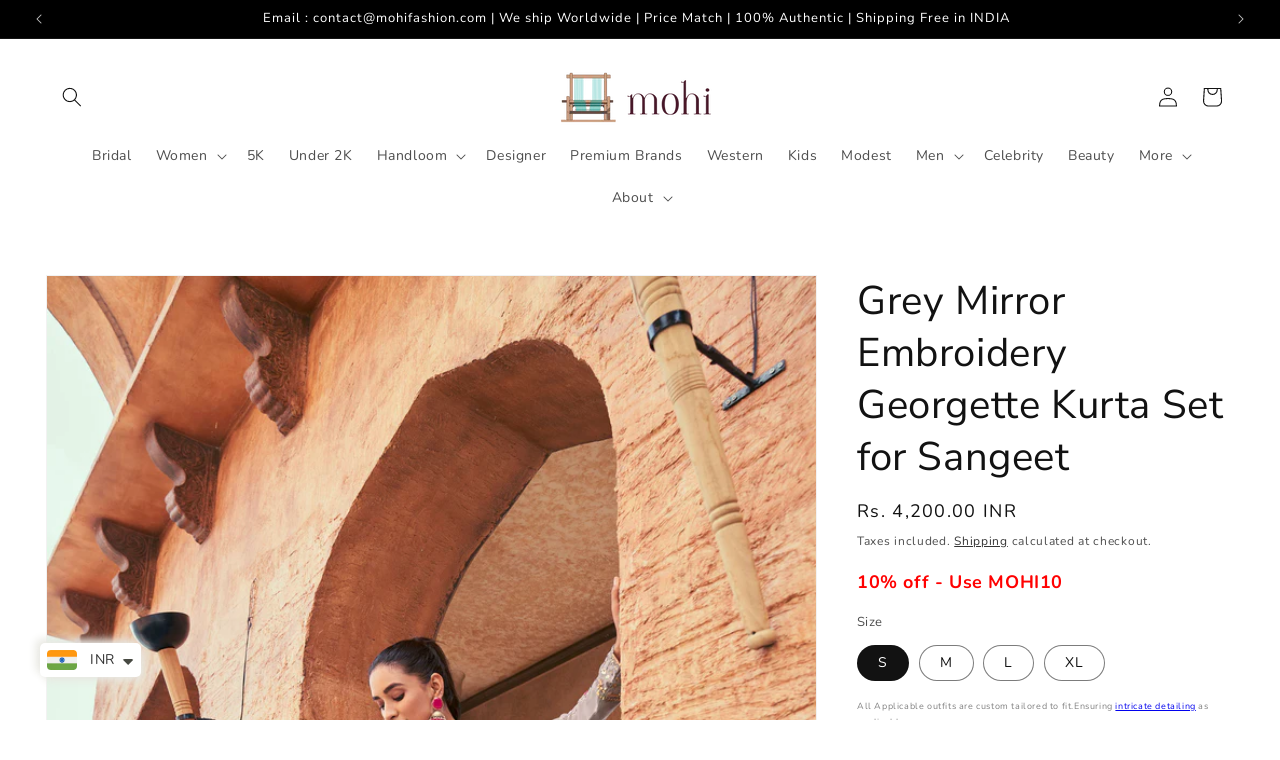

--- FILE ---
content_type: text/html; charset=utf-8
request_url: https://www.mohifashion.com/products/grey-mirror-embroidery-georgette-kurta-set-for-sangeet-fv4923
body_size: 77387
content:
<!doctype html>
<html class="js" lang="en">
  <head>

   <!-- code starts -->

<!-- Google Tag Manager -->
<script>(function(w,d,s,l,i){w[l]=w[l]||[];w[l].push({'gtm.start':
new Date().getTime(),event:'gtm.js'});var f=d.getElementsByTagName(s)[0],
j=d.createElement(s),dl=l!='dataLayer'?'&l='+l:'';j.async=true;j.src=
'https://www.googletagmanager.com/gtm.js?id='+i+dl;f.parentNode.insertBefore(j,f);
})(window,document,'script','dataLayer','GTM-NPXT4GB');</script>
<!-- End Google Tag Manager -->
<!-- Hotjar Tracking Code for https://www.mohifashion.com/ -->
<script>
    (function(h,o,t,j,a,r){
        h.hj=h.hj||function(){(h.hj.q=h.hj.q||[]).push(arguments)};
        h._hjSettings={hjid:3207281,hjsv:6};
        a=o.getElementsByTagName('head')[0];
        r=o.createElement('script');r.async=1;
        r.src=t+h._hjSettings.hjid+j+h._hjSettings.hjsv;
        a.appendChild(r);
    })(window,document,'https://static.hotjar.com/c/hotjar-','.js?sv=');
</script>
    
    
<!-- Google tag (gtag.js) -->
<script async src="https://www.googletagmanager.com/gtag/js?id=G-6P8D4WXVS1"></script>
<script>
  window.dataLayer = window.dataLayer || [];
  function gtag(){dataLayer.push(arguments);}
  gtag('js', new Date());

  gtag('config', 'G-6P8D4WXVS1');
  gtag('config', 'AW-11031469967');
</script>





    <!-- Code ends -->



    <meta charset="utf-8">
    <meta http-equiv="X-UA-Compatible" content="IE=edge">
    <meta name="viewport" content="width=device-width,initial-scale=1">
    <meta name="theme-color" content="">
    <link rel="canonical" href="https://www.mohifashion.com/products/grey-mirror-embroidery-georgette-kurta-set-for-sangeet-fv4923"><link rel="icon" type="image/png" href="//www.mohifashion.com/cdn/shop/files/Mohi_Logo-45.png?crop=center&height=32&v=1664575375&width=32"><link rel="preconnect" href="https://fonts.shopifycdn.com" crossorigin><title>
      Grey Mirror Embroidery Georgette Kurta Set for Sangeet-FV4923
 &ndash; Mohi fashion</title>

    
      <meta name="description" content="Buy Kurta Sets for Women. Huge collection of women&#39;s kurta sets for your occasion Haldi, Sangeet, Mehendi at Mohi. Shop Grey Mirror Embroidery Georgette Kurta Set for Sangeet-FV4923">
    

    

<meta property="og:site_name" content="Mohi fashion">
<meta property="og:url" content="https://www.mohifashion.com/products/grey-mirror-embroidery-georgette-kurta-set-for-sangeet-fv4923">
<meta property="og:title" content="Grey Mirror Embroidery Georgette Kurta Set for Sangeet-FV4923">
<meta property="og:type" content="product">
<meta property="og:description" content="Buy Kurta Sets for Women. Huge collection of women&#39;s kurta sets for your occasion Haldi, Sangeet, Mehendi at Mohi. Shop Grey Mirror Embroidery Georgette Kurta Set for Sangeet-FV4923"><meta property="og:image" content="http://www.mohifashion.com/cdn/shop/files/4923_2.jpg?v=1686400240">
  <meta property="og:image:secure_url" content="https://www.mohifashion.com/cdn/shop/files/4923_2.jpg?v=1686400240">
  <meta property="og:image:width" content="2000">
  <meta property="og:image:height" content="3000"><meta property="og:price:amount" content="4,200.00">
  <meta property="og:price:currency" content="INR"><meta name="twitter:card" content="summary_large_image">
<meta name="twitter:title" content="Grey Mirror Embroidery Georgette Kurta Set for Sangeet-FV4923">
<meta name="twitter:description" content="Buy Kurta Sets for Women. Huge collection of women&#39;s kurta sets for your occasion Haldi, Sangeet, Mehendi at Mohi. Shop Grey Mirror Embroidery Georgette Kurta Set for Sangeet-FV4923">


    <script src="//www.mohifashion.com/cdn/shop/t/30/assets/constants.js?v=132983761750457495441757754683" defer="defer"></script>
    <script src="//www.mohifashion.com/cdn/shop/t/30/assets/pubsub.js?v=25310214064522200911757754685" defer="defer"></script>
    <script src="//www.mohifashion.com/cdn/shop/t/30/assets/global.js?v=7301445359237545521757754684" defer="defer"></script>
    <script src="//www.mohifashion.com/cdn/shop/t/30/assets/details-disclosure.js?v=13653116266235556501757754683" defer="defer"></script>
    <script src="//www.mohifashion.com/cdn/shop/t/30/assets/details-modal.js?v=25581673532751508451757754683" defer="defer"></script>
    <script src="//www.mohifashion.com/cdn/shop/t/30/assets/search-form.js?v=133129549252120666541757754685" defer="defer"></script><script src="//www.mohifashion.com/cdn/shop/t/30/assets/animations.js?v=88693664871331136111757754683" defer="defer"></script><script>window.performance && window.performance.mark && window.performance.mark('shopify.content_for_header.start');</script><meta name="google-site-verification" content="tNVEYiGEcO_3kmnE-MZt_QSDWQaKb_u2ohErioqVfA4">
<meta id="shopify-digital-wallet" name="shopify-digital-wallet" content="/62575509710/digital_wallets/dialog">
<link rel="alternate" hreflang="x-default" href="https://www.mohifashion.com/products/grey-mirror-embroidery-georgette-kurta-set-for-sangeet-fv4923">
<link rel="alternate" hreflang="en" href="https://www.mohifashion.com/products/grey-mirror-embroidery-georgette-kurta-set-for-sangeet-fv4923">
<link rel="alternate" hreflang="en-PK" href="https://www.mohifashion.com/en-pk/products/grey-mirror-embroidery-georgette-kurta-set-for-sangeet-fv4923">
<link rel="alternate" hreflang="en-US" href="https://www.mohifashion.com/en-int/products/grey-mirror-embroidery-georgette-kurta-set-for-sangeet-fv4923">
<link rel="alternate" hreflang="en-CA" href="https://www.mohifashion.com/en-int/products/grey-mirror-embroidery-georgette-kurta-set-for-sangeet-fv4923">
<link rel="alternate" hreflang="en-DZ" href="https://www.mohifashion.com/en-int/products/grey-mirror-embroidery-georgette-kurta-set-for-sangeet-fv4923">
<link rel="alternate" hreflang="en-AO" href="https://www.mohifashion.com/en-int/products/grey-mirror-embroidery-georgette-kurta-set-for-sangeet-fv4923">
<link rel="alternate" hreflang="en-BJ" href="https://www.mohifashion.com/en-int/products/grey-mirror-embroidery-georgette-kurta-set-for-sangeet-fv4923">
<link rel="alternate" hreflang="en-BW" href="https://www.mohifashion.com/en-int/products/grey-mirror-embroidery-georgette-kurta-set-for-sangeet-fv4923">
<link rel="alternate" hreflang="en-CM" href="https://www.mohifashion.com/en-int/products/grey-mirror-embroidery-georgette-kurta-set-for-sangeet-fv4923">
<link rel="alternate" hreflang="en-CV" href="https://www.mohifashion.com/en-int/products/grey-mirror-embroidery-georgette-kurta-set-for-sangeet-fv4923">
<link rel="alternate" hreflang="en-KM" href="https://www.mohifashion.com/en-int/products/grey-mirror-embroidery-georgette-kurta-set-for-sangeet-fv4923">
<link rel="alternate" hreflang="en-DJ" href="https://www.mohifashion.com/en-int/products/grey-mirror-embroidery-georgette-kurta-set-for-sangeet-fv4923">
<link rel="alternate" hreflang="en-EG" href="https://www.mohifashion.com/en-int/products/grey-mirror-embroidery-georgette-kurta-set-for-sangeet-fv4923">
<link rel="alternate" hreflang="en-GQ" href="https://www.mohifashion.com/en-int/products/grey-mirror-embroidery-georgette-kurta-set-for-sangeet-fv4923">
<link rel="alternate" hreflang="en-SZ" href="https://www.mohifashion.com/en-int/products/grey-mirror-embroidery-georgette-kurta-set-for-sangeet-fv4923">
<link rel="alternate" hreflang="en-GA" href="https://www.mohifashion.com/en-int/products/grey-mirror-embroidery-georgette-kurta-set-for-sangeet-fv4923">
<link rel="alternate" hreflang="en-GM" href="https://www.mohifashion.com/en-int/products/grey-mirror-embroidery-georgette-kurta-set-for-sangeet-fv4923">
<link rel="alternate" hreflang="en-GH" href="https://www.mohifashion.com/en-int/products/grey-mirror-embroidery-georgette-kurta-set-for-sangeet-fv4923">
<link rel="alternate" hreflang="en-GN" href="https://www.mohifashion.com/en-int/products/grey-mirror-embroidery-georgette-kurta-set-for-sangeet-fv4923">
<link rel="alternate" hreflang="en-GW" href="https://www.mohifashion.com/en-int/products/grey-mirror-embroidery-georgette-kurta-set-for-sangeet-fv4923">
<link rel="alternate" hreflang="en-LS" href="https://www.mohifashion.com/en-int/products/grey-mirror-embroidery-georgette-kurta-set-for-sangeet-fv4923">
<link rel="alternate" hreflang="en-LY" href="https://www.mohifashion.com/en-int/products/grey-mirror-embroidery-georgette-kurta-set-for-sangeet-fv4923">
<link rel="alternate" hreflang="en-MG" href="https://www.mohifashion.com/en-int/products/grey-mirror-embroidery-georgette-kurta-set-for-sangeet-fv4923">
<link rel="alternate" hreflang="en-MW" href="https://www.mohifashion.com/en-int/products/grey-mirror-embroidery-georgette-kurta-set-for-sangeet-fv4923">
<link rel="alternate" hreflang="en-MR" href="https://www.mohifashion.com/en-int/products/grey-mirror-embroidery-georgette-kurta-set-for-sangeet-fv4923">
<link rel="alternate" hreflang="en-MU" href="https://www.mohifashion.com/en-int/products/grey-mirror-embroidery-georgette-kurta-set-for-sangeet-fv4923">
<link rel="alternate" hreflang="en-MA" href="https://www.mohifashion.com/en-int/products/grey-mirror-embroidery-georgette-kurta-set-for-sangeet-fv4923">
<link rel="alternate" hreflang="en-MZ" href="https://www.mohifashion.com/en-int/products/grey-mirror-embroidery-georgette-kurta-set-for-sangeet-fv4923">
<link rel="alternate" hreflang="en-NA" href="https://www.mohifashion.com/en-int/products/grey-mirror-embroidery-georgette-kurta-set-for-sangeet-fv4923">
<link rel="alternate" hreflang="en-NE" href="https://www.mohifashion.com/en-int/products/grey-mirror-embroidery-georgette-kurta-set-for-sangeet-fv4923">
<link rel="alternate" hreflang="en-RW" href="https://www.mohifashion.com/en-int/products/grey-mirror-embroidery-georgette-kurta-set-for-sangeet-fv4923">
<link rel="alternate" hreflang="en-ST" href="https://www.mohifashion.com/en-int/products/grey-mirror-embroidery-georgette-kurta-set-for-sangeet-fv4923">
<link rel="alternate" hreflang="en-SN" href="https://www.mohifashion.com/en-int/products/grey-mirror-embroidery-georgette-kurta-set-for-sangeet-fv4923">
<link rel="alternate" hreflang="en-SC" href="https://www.mohifashion.com/en-int/products/grey-mirror-embroidery-georgette-kurta-set-for-sangeet-fv4923">
<link rel="alternate" hreflang="en-SL" href="https://www.mohifashion.com/en-int/products/grey-mirror-embroidery-georgette-kurta-set-for-sangeet-fv4923">
<link rel="alternate" hreflang="en-ZA" href="https://www.mohifashion.com/en-int/products/grey-mirror-embroidery-georgette-kurta-set-for-sangeet-fv4923">
<link rel="alternate" hreflang="en-SH" href="https://www.mohifashion.com/en-int/products/grey-mirror-embroidery-georgette-kurta-set-for-sangeet-fv4923">
<link rel="alternate" hreflang="en-TZ" href="https://www.mohifashion.com/en-int/products/grey-mirror-embroidery-georgette-kurta-set-for-sangeet-fv4923">
<link rel="alternate" hreflang="en-TG" href="https://www.mohifashion.com/en-int/products/grey-mirror-embroidery-georgette-kurta-set-for-sangeet-fv4923">
<link rel="alternate" hreflang="en-TA" href="https://www.mohifashion.com/en-int/products/grey-mirror-embroidery-georgette-kurta-set-for-sangeet-fv4923">
<link rel="alternate" hreflang="en-TN" href="https://www.mohifashion.com/en-int/products/grey-mirror-embroidery-georgette-kurta-set-for-sangeet-fv4923">
<link rel="alternate" hreflang="en-UG" href="https://www.mohifashion.com/en-int/products/grey-mirror-embroidery-georgette-kurta-set-for-sangeet-fv4923">
<link rel="alternate" hreflang="en-EH" href="https://www.mohifashion.com/en-int/products/grey-mirror-embroidery-georgette-kurta-set-for-sangeet-fv4923">
<link rel="alternate" hreflang="en-ZM" href="https://www.mohifashion.com/en-int/products/grey-mirror-embroidery-georgette-kurta-set-for-sangeet-fv4923">
<link rel="alternate" hreflang="en-ZW" href="https://www.mohifashion.com/en-int/products/grey-mirror-embroidery-georgette-kurta-set-for-sangeet-fv4923">
<link rel="alternate" hreflang="en-AZ" href="https://www.mohifashion.com/en-int/products/grey-mirror-embroidery-georgette-kurta-set-for-sangeet-fv4923">
<link rel="alternate" hreflang="en-BH" href="https://www.mohifashion.com/en-int/products/grey-mirror-embroidery-georgette-kurta-set-for-sangeet-fv4923">
<link rel="alternate" hreflang="en-BD" href="https://www.mohifashion.com/en-int/products/grey-mirror-embroidery-georgette-kurta-set-for-sangeet-fv4923">
<link rel="alternate" hreflang="en-BT" href="https://www.mohifashion.com/en-int/products/grey-mirror-embroidery-georgette-kurta-set-for-sangeet-fv4923">
<link rel="alternate" hreflang="en-IO" href="https://www.mohifashion.com/en-int/products/grey-mirror-embroidery-georgette-kurta-set-for-sangeet-fv4923">
<link rel="alternate" hreflang="en-BN" href="https://www.mohifashion.com/en-int/products/grey-mirror-embroidery-georgette-kurta-set-for-sangeet-fv4923">
<link rel="alternate" hreflang="en-KH" href="https://www.mohifashion.com/en-int/products/grey-mirror-embroidery-georgette-kurta-set-for-sangeet-fv4923">
<link rel="alternate" hreflang="en-CN" href="https://www.mohifashion.com/en-int/products/grey-mirror-embroidery-georgette-kurta-set-for-sangeet-fv4923">
<link rel="alternate" hreflang="en-CX" href="https://www.mohifashion.com/en-int/products/grey-mirror-embroidery-georgette-kurta-set-for-sangeet-fv4923">
<link rel="alternate" hreflang="en-CC" href="https://www.mohifashion.com/en-int/products/grey-mirror-embroidery-georgette-kurta-set-for-sangeet-fv4923">
<link rel="alternate" hreflang="en-HK" href="https://www.mohifashion.com/en-int/products/grey-mirror-embroidery-georgette-kurta-set-for-sangeet-fv4923">
<link rel="alternate" hreflang="en-ID" href="https://www.mohifashion.com/en-int/products/grey-mirror-embroidery-georgette-kurta-set-for-sangeet-fv4923">
<link rel="alternate" hreflang="en-IL" href="https://www.mohifashion.com/en-int/products/grey-mirror-embroidery-georgette-kurta-set-for-sangeet-fv4923">
<link rel="alternate" hreflang="en-JP" href="https://www.mohifashion.com/en-int/products/grey-mirror-embroidery-georgette-kurta-set-for-sangeet-fv4923">
<link rel="alternate" hreflang="en-JO" href="https://www.mohifashion.com/en-int/products/grey-mirror-embroidery-georgette-kurta-set-for-sangeet-fv4923">
<link rel="alternate" hreflang="en-KZ" href="https://www.mohifashion.com/en-int/products/grey-mirror-embroidery-georgette-kurta-set-for-sangeet-fv4923">
<link rel="alternate" hreflang="en-KW" href="https://www.mohifashion.com/en-int/products/grey-mirror-embroidery-georgette-kurta-set-for-sangeet-fv4923">
<link rel="alternate" hreflang="en-KG" href="https://www.mohifashion.com/en-int/products/grey-mirror-embroidery-georgette-kurta-set-for-sangeet-fv4923">
<link rel="alternate" hreflang="en-LA" href="https://www.mohifashion.com/en-int/products/grey-mirror-embroidery-georgette-kurta-set-for-sangeet-fv4923">
<link rel="alternate" hreflang="en-LB" href="https://www.mohifashion.com/en-int/products/grey-mirror-embroidery-georgette-kurta-set-for-sangeet-fv4923">
<link rel="alternate" hreflang="en-MO" href="https://www.mohifashion.com/en-int/products/grey-mirror-embroidery-georgette-kurta-set-for-sangeet-fv4923">
<link rel="alternate" hreflang="en-MY" href="https://www.mohifashion.com/en-int/products/grey-mirror-embroidery-georgette-kurta-set-for-sangeet-fv4923">
<link rel="alternate" hreflang="en-MV" href="https://www.mohifashion.com/en-int/products/grey-mirror-embroidery-georgette-kurta-set-for-sangeet-fv4923">
<link rel="alternate" hreflang="en-MN" href="https://www.mohifashion.com/en-int/products/grey-mirror-embroidery-georgette-kurta-set-for-sangeet-fv4923">
<link rel="alternate" hreflang="en-MM" href="https://www.mohifashion.com/en-int/products/grey-mirror-embroidery-georgette-kurta-set-for-sangeet-fv4923">
<link rel="alternate" hreflang="en-NP" href="https://www.mohifashion.com/en-int/products/grey-mirror-embroidery-georgette-kurta-set-for-sangeet-fv4923">
<link rel="alternate" hreflang="en-OM" href="https://www.mohifashion.com/en-int/products/grey-mirror-embroidery-georgette-kurta-set-for-sangeet-fv4923">
<link rel="alternate" hreflang="en-PS" href="https://www.mohifashion.com/en-int/products/grey-mirror-embroidery-georgette-kurta-set-for-sangeet-fv4923">
<link rel="alternate" hreflang="en-PH" href="https://www.mohifashion.com/en-int/products/grey-mirror-embroidery-georgette-kurta-set-for-sangeet-fv4923">
<link rel="alternate" hreflang="en-QA" href="https://www.mohifashion.com/en-int/products/grey-mirror-embroidery-georgette-kurta-set-for-sangeet-fv4923">
<link rel="alternate" hreflang="en-SA" href="https://www.mohifashion.com/en-int/products/grey-mirror-embroidery-georgette-kurta-set-for-sangeet-fv4923">
<link rel="alternate" hreflang="en-SG" href="https://www.mohifashion.com/en-int/products/grey-mirror-embroidery-georgette-kurta-set-for-sangeet-fv4923">
<link rel="alternate" hreflang="en-LK" href="https://www.mohifashion.com/en-int/products/grey-mirror-embroidery-georgette-kurta-set-for-sangeet-fv4923">
<link rel="alternate" hreflang="en-TW" href="https://www.mohifashion.com/en-int/products/grey-mirror-embroidery-georgette-kurta-set-for-sangeet-fv4923">
<link rel="alternate" hreflang="en-TJ" href="https://www.mohifashion.com/en-int/products/grey-mirror-embroidery-georgette-kurta-set-for-sangeet-fv4923">
<link rel="alternate" hreflang="en-TH" href="https://www.mohifashion.com/en-int/products/grey-mirror-embroidery-georgette-kurta-set-for-sangeet-fv4923">
<link rel="alternate" hreflang="en-AE" href="https://www.mohifashion.com/en-int/products/grey-mirror-embroidery-georgette-kurta-set-for-sangeet-fv4923">
<link rel="alternate" hreflang="en-UZ" href="https://www.mohifashion.com/en-int/products/grey-mirror-embroidery-georgette-kurta-set-for-sangeet-fv4923">
<link rel="alternate" hreflang="en-VN" href="https://www.mohifashion.com/en-int/products/grey-mirror-embroidery-georgette-kurta-set-for-sangeet-fv4923">
<link rel="alternate" hreflang="en-AI" href="https://www.mohifashion.com/en-int/products/grey-mirror-embroidery-georgette-kurta-set-for-sangeet-fv4923">
<link rel="alternate" hreflang="en-AG" href="https://www.mohifashion.com/en-int/products/grey-mirror-embroidery-georgette-kurta-set-for-sangeet-fv4923">
<link rel="alternate" hreflang="en-AW" href="https://www.mohifashion.com/en-int/products/grey-mirror-embroidery-georgette-kurta-set-for-sangeet-fv4923">
<link rel="alternate" hreflang="en-BS" href="https://www.mohifashion.com/en-int/products/grey-mirror-embroidery-georgette-kurta-set-for-sangeet-fv4923">
<link rel="alternate" hreflang="en-BB" href="https://www.mohifashion.com/en-int/products/grey-mirror-embroidery-georgette-kurta-set-for-sangeet-fv4923">
<link rel="alternate" hreflang="en-BZ" href="https://www.mohifashion.com/en-int/products/grey-mirror-embroidery-georgette-kurta-set-for-sangeet-fv4923">
<link rel="alternate" hreflang="en-BM" href="https://www.mohifashion.com/en-int/products/grey-mirror-embroidery-georgette-kurta-set-for-sangeet-fv4923">
<link rel="alternate" hreflang="en-VG" href="https://www.mohifashion.com/en-int/products/grey-mirror-embroidery-georgette-kurta-set-for-sangeet-fv4923">
<link rel="alternate" hreflang="en-CR" href="https://www.mohifashion.com/en-int/products/grey-mirror-embroidery-georgette-kurta-set-for-sangeet-fv4923">
<link rel="alternate" hreflang="en-CW" href="https://www.mohifashion.com/en-int/products/grey-mirror-embroidery-georgette-kurta-set-for-sangeet-fv4923">
<link rel="alternate" hreflang="en-DM" href="https://www.mohifashion.com/en-int/products/grey-mirror-embroidery-georgette-kurta-set-for-sangeet-fv4923">
<link rel="alternate" hreflang="en-DO" href="https://www.mohifashion.com/en-int/products/grey-mirror-embroidery-georgette-kurta-set-for-sangeet-fv4923">
<link rel="alternate" hreflang="en-SV" href="https://www.mohifashion.com/en-int/products/grey-mirror-embroidery-georgette-kurta-set-for-sangeet-fv4923">
<link rel="alternate" hreflang="en-GD" href="https://www.mohifashion.com/en-int/products/grey-mirror-embroidery-georgette-kurta-set-for-sangeet-fv4923">
<link rel="alternate" hreflang="en-GT" href="https://www.mohifashion.com/en-int/products/grey-mirror-embroidery-georgette-kurta-set-for-sangeet-fv4923">
<link rel="alternate" hreflang="en-HT" href="https://www.mohifashion.com/en-int/products/grey-mirror-embroidery-georgette-kurta-set-for-sangeet-fv4923">
<link rel="alternate" hreflang="en-HN" href="https://www.mohifashion.com/en-int/products/grey-mirror-embroidery-georgette-kurta-set-for-sangeet-fv4923">
<link rel="alternate" hreflang="en-JM" href="https://www.mohifashion.com/en-int/products/grey-mirror-embroidery-georgette-kurta-set-for-sangeet-fv4923">
<link rel="alternate" hreflang="en-PA" href="https://www.mohifashion.com/en-int/products/grey-mirror-embroidery-georgette-kurta-set-for-sangeet-fv4923">
<link rel="alternate" hreflang="en-KN" href="https://www.mohifashion.com/en-int/products/grey-mirror-embroidery-georgette-kurta-set-for-sangeet-fv4923">
<link rel="alternate" hreflang="en-LC" href="https://www.mohifashion.com/en-int/products/grey-mirror-embroidery-georgette-kurta-set-for-sangeet-fv4923">
<link rel="alternate" hreflang="en-MF" href="https://www.mohifashion.com/en-int/products/grey-mirror-embroidery-georgette-kurta-set-for-sangeet-fv4923">
<link rel="alternate" hreflang="en-PM" href="https://www.mohifashion.com/en-int/products/grey-mirror-embroidery-georgette-kurta-set-for-sangeet-fv4923">
<link rel="alternate" hreflang="en-VC" href="https://www.mohifashion.com/en-int/products/grey-mirror-embroidery-georgette-kurta-set-for-sangeet-fv4923">
<link rel="alternate" hreflang="en-TT" href="https://www.mohifashion.com/en-int/products/grey-mirror-embroidery-georgette-kurta-set-for-sangeet-fv4923">
<link rel="alternate" hreflang="en-TC" href="https://www.mohifashion.com/en-int/products/grey-mirror-embroidery-georgette-kurta-set-for-sangeet-fv4923">
<link rel="alternate" hreflang="en-UM" href="https://www.mohifashion.com/en-int/products/grey-mirror-embroidery-georgette-kurta-set-for-sangeet-fv4923">
<link rel="alternate" hreflang="en-AX" href="https://www.mohifashion.com/en-int/products/grey-mirror-embroidery-georgette-kurta-set-for-sangeet-fv4923">
<link rel="alternate" hreflang="en-AL" href="https://www.mohifashion.com/en-int/products/grey-mirror-embroidery-georgette-kurta-set-for-sangeet-fv4923">
<link rel="alternate" hreflang="en-AD" href="https://www.mohifashion.com/en-int/products/grey-mirror-embroidery-georgette-kurta-set-for-sangeet-fv4923">
<link rel="alternate" hreflang="en-AM" href="https://www.mohifashion.com/en-int/products/grey-mirror-embroidery-georgette-kurta-set-for-sangeet-fv4923">
<link rel="alternate" hreflang="en-AT" href="https://www.mohifashion.com/en-int/products/grey-mirror-embroidery-georgette-kurta-set-for-sangeet-fv4923">
<link rel="alternate" hreflang="en-BY" href="https://www.mohifashion.com/en-int/products/grey-mirror-embroidery-georgette-kurta-set-for-sangeet-fv4923">
<link rel="alternate" hreflang="en-BE" href="https://www.mohifashion.com/en-int/products/grey-mirror-embroidery-georgette-kurta-set-for-sangeet-fv4923">
<link rel="alternate" hreflang="en-BA" href="https://www.mohifashion.com/en-int/products/grey-mirror-embroidery-georgette-kurta-set-for-sangeet-fv4923">
<link rel="alternate" hreflang="en-BG" href="https://www.mohifashion.com/en-int/products/grey-mirror-embroidery-georgette-kurta-set-for-sangeet-fv4923">
<link rel="alternate" hreflang="en-HR" href="https://www.mohifashion.com/en-int/products/grey-mirror-embroidery-georgette-kurta-set-for-sangeet-fv4923">
<link rel="alternate" hreflang="en-CY" href="https://www.mohifashion.com/en-int/products/grey-mirror-embroidery-georgette-kurta-set-for-sangeet-fv4923">
<link rel="alternate" hreflang="en-CZ" href="https://www.mohifashion.com/en-int/products/grey-mirror-embroidery-georgette-kurta-set-for-sangeet-fv4923">
<link rel="alternate" hreflang="en-DK" href="https://www.mohifashion.com/en-int/products/grey-mirror-embroidery-georgette-kurta-set-for-sangeet-fv4923">
<link rel="alternate" hreflang="en-EE" href="https://www.mohifashion.com/en-int/products/grey-mirror-embroidery-georgette-kurta-set-for-sangeet-fv4923">
<link rel="alternate" hreflang="en-FI" href="https://www.mohifashion.com/en-int/products/grey-mirror-embroidery-georgette-kurta-set-for-sangeet-fv4923">
<link rel="alternate" hreflang="en-FR" href="https://www.mohifashion.com/en-int/products/grey-mirror-embroidery-georgette-kurta-set-for-sangeet-fv4923">
<link rel="alternate" hreflang="en-GE" href="https://www.mohifashion.com/en-int/products/grey-mirror-embroidery-georgette-kurta-set-for-sangeet-fv4923">
<link rel="alternate" hreflang="en-DE" href="https://www.mohifashion.com/en-int/products/grey-mirror-embroidery-georgette-kurta-set-for-sangeet-fv4923">
<link rel="alternate" hreflang="en-GI" href="https://www.mohifashion.com/en-int/products/grey-mirror-embroidery-georgette-kurta-set-for-sangeet-fv4923">
<link rel="alternate" hreflang="en-GR" href="https://www.mohifashion.com/en-int/products/grey-mirror-embroidery-georgette-kurta-set-for-sangeet-fv4923">
<link rel="alternate" hreflang="en-GG" href="https://www.mohifashion.com/en-int/products/grey-mirror-embroidery-georgette-kurta-set-for-sangeet-fv4923">
<link rel="alternate" hreflang="en-HU" href="https://www.mohifashion.com/en-int/products/grey-mirror-embroidery-georgette-kurta-set-for-sangeet-fv4923">
<link rel="alternate" hreflang="en-IS" href="https://www.mohifashion.com/en-int/products/grey-mirror-embroidery-georgette-kurta-set-for-sangeet-fv4923">
<link rel="alternate" hreflang="en-IE" href="https://www.mohifashion.com/en-int/products/grey-mirror-embroidery-georgette-kurta-set-for-sangeet-fv4923">
<link rel="alternate" hreflang="en-IM" href="https://www.mohifashion.com/en-int/products/grey-mirror-embroidery-georgette-kurta-set-for-sangeet-fv4923">
<link rel="alternate" hreflang="en-IT" href="https://www.mohifashion.com/en-int/products/grey-mirror-embroidery-georgette-kurta-set-for-sangeet-fv4923">
<link rel="alternate" hreflang="en-JE" href="https://www.mohifashion.com/en-int/products/grey-mirror-embroidery-georgette-kurta-set-for-sangeet-fv4923">
<link rel="alternate" hreflang="en-LV" href="https://www.mohifashion.com/en-int/products/grey-mirror-embroidery-georgette-kurta-set-for-sangeet-fv4923">
<link rel="alternate" hreflang="en-LI" href="https://www.mohifashion.com/en-int/products/grey-mirror-embroidery-georgette-kurta-set-for-sangeet-fv4923">
<link rel="alternate" hreflang="en-LT" href="https://www.mohifashion.com/en-int/products/grey-mirror-embroidery-georgette-kurta-set-for-sangeet-fv4923">
<link rel="alternate" hreflang="en-LU" href="https://www.mohifashion.com/en-int/products/grey-mirror-embroidery-georgette-kurta-set-for-sangeet-fv4923">
<link rel="alternate" hreflang="en-MK" href="https://www.mohifashion.com/en-int/products/grey-mirror-embroidery-georgette-kurta-set-for-sangeet-fv4923">
<link rel="alternate" hreflang="en-MT" href="https://www.mohifashion.com/en-int/products/grey-mirror-embroidery-georgette-kurta-set-for-sangeet-fv4923">
<link rel="alternate" hreflang="en-YT" href="https://www.mohifashion.com/en-int/products/grey-mirror-embroidery-georgette-kurta-set-for-sangeet-fv4923">
<link rel="alternate" hreflang="en-MD" href="https://www.mohifashion.com/en-int/products/grey-mirror-embroidery-georgette-kurta-set-for-sangeet-fv4923">
<link rel="alternate" hreflang="en-MC" href="https://www.mohifashion.com/en-int/products/grey-mirror-embroidery-georgette-kurta-set-for-sangeet-fv4923">
<link rel="alternate" hreflang="en-ME" href="https://www.mohifashion.com/en-int/products/grey-mirror-embroidery-georgette-kurta-set-for-sangeet-fv4923">
<link rel="alternate" hreflang="en-NL" href="https://www.mohifashion.com/en-int/products/grey-mirror-embroidery-georgette-kurta-set-for-sangeet-fv4923">
<link rel="alternate" hreflang="en-NO" href="https://www.mohifashion.com/en-int/products/grey-mirror-embroidery-georgette-kurta-set-for-sangeet-fv4923">
<link rel="alternate" hreflang="en-PL" href="https://www.mohifashion.com/en-int/products/grey-mirror-embroidery-georgette-kurta-set-for-sangeet-fv4923">
<link rel="alternate" hreflang="en-PT" href="https://www.mohifashion.com/en-int/products/grey-mirror-embroidery-georgette-kurta-set-for-sangeet-fv4923">
<link rel="alternate" hreflang="en-RE" href="https://www.mohifashion.com/en-int/products/grey-mirror-embroidery-georgette-kurta-set-for-sangeet-fv4923">
<link rel="alternate" hreflang="en-RO" href="https://www.mohifashion.com/en-int/products/grey-mirror-embroidery-georgette-kurta-set-for-sangeet-fv4923">
<link rel="alternate" hreflang="en-SM" href="https://www.mohifashion.com/en-int/products/grey-mirror-embroidery-georgette-kurta-set-for-sangeet-fv4923">
<link rel="alternate" hreflang="en-RS" href="https://www.mohifashion.com/en-int/products/grey-mirror-embroidery-georgette-kurta-set-for-sangeet-fv4923">
<link rel="alternate" hreflang="en-SK" href="https://www.mohifashion.com/en-int/products/grey-mirror-embroidery-georgette-kurta-set-for-sangeet-fv4923">
<link rel="alternate" hreflang="en-SI" href="https://www.mohifashion.com/en-int/products/grey-mirror-embroidery-georgette-kurta-set-for-sangeet-fv4923">
<link rel="alternate" hreflang="en-ES" href="https://www.mohifashion.com/en-int/products/grey-mirror-embroidery-georgette-kurta-set-for-sangeet-fv4923">
<link rel="alternate" hreflang="en-SJ" href="https://www.mohifashion.com/en-int/products/grey-mirror-embroidery-georgette-kurta-set-for-sangeet-fv4923">
<link rel="alternate" hreflang="en-SE" href="https://www.mohifashion.com/en-int/products/grey-mirror-embroidery-georgette-kurta-set-for-sangeet-fv4923">
<link rel="alternate" hreflang="en-CH" href="https://www.mohifashion.com/en-int/products/grey-mirror-embroidery-georgette-kurta-set-for-sangeet-fv4923">
<link rel="alternate" hreflang="en-TR" href="https://www.mohifashion.com/en-int/products/grey-mirror-embroidery-georgette-kurta-set-for-sangeet-fv4923">
<link rel="alternate" hreflang="en-GB" href="https://www.mohifashion.com/en-int/products/grey-mirror-embroidery-georgette-kurta-set-for-sangeet-fv4923">
<link rel="alternate" hreflang="en-VA" href="https://www.mohifashion.com/en-int/products/grey-mirror-embroidery-georgette-kurta-set-for-sangeet-fv4923">
<link rel="alternate" hreflang="en-AU" href="https://www.mohifashion.com/en-int/products/grey-mirror-embroidery-georgette-kurta-set-for-sangeet-fv4923">
<link rel="alternate" hreflang="en-CK" href="https://www.mohifashion.com/en-int/products/grey-mirror-embroidery-georgette-kurta-set-for-sangeet-fv4923">
<link rel="alternate" hreflang="en-FJ" href="https://www.mohifashion.com/en-int/products/grey-mirror-embroidery-georgette-kurta-set-for-sangeet-fv4923">
<link rel="alternate" hreflang="en-PF" href="https://www.mohifashion.com/en-int/products/grey-mirror-embroidery-georgette-kurta-set-for-sangeet-fv4923">
<link rel="alternate" hreflang="en-KI" href="https://www.mohifashion.com/en-int/products/grey-mirror-embroidery-georgette-kurta-set-for-sangeet-fv4923">
<link rel="alternate" hreflang="en-NC" href="https://www.mohifashion.com/en-int/products/grey-mirror-embroidery-georgette-kurta-set-for-sangeet-fv4923">
<link rel="alternate" hreflang="en-NZ" href="https://www.mohifashion.com/en-int/products/grey-mirror-embroidery-georgette-kurta-set-for-sangeet-fv4923">
<link rel="alternate" hreflang="en-NU" href="https://www.mohifashion.com/en-int/products/grey-mirror-embroidery-georgette-kurta-set-for-sangeet-fv4923">
<link rel="alternate" hreflang="en-NF" href="https://www.mohifashion.com/en-int/products/grey-mirror-embroidery-georgette-kurta-set-for-sangeet-fv4923">
<link rel="alternate" hreflang="en-PG" href="https://www.mohifashion.com/en-int/products/grey-mirror-embroidery-georgette-kurta-set-for-sangeet-fv4923">
<link rel="alternate" hreflang="en-PN" href="https://www.mohifashion.com/en-int/products/grey-mirror-embroidery-georgette-kurta-set-for-sangeet-fv4923">
<link rel="alternate" hreflang="en-WS" href="https://www.mohifashion.com/en-int/products/grey-mirror-embroidery-georgette-kurta-set-for-sangeet-fv4923">
<link rel="alternate" hreflang="en-TL" href="https://www.mohifashion.com/en-int/products/grey-mirror-embroidery-georgette-kurta-set-for-sangeet-fv4923">
<link rel="alternate" hreflang="en-TK" href="https://www.mohifashion.com/en-int/products/grey-mirror-embroidery-georgette-kurta-set-for-sangeet-fv4923">
<link rel="alternate" hreflang="en-TO" href="https://www.mohifashion.com/en-int/products/grey-mirror-embroidery-georgette-kurta-set-for-sangeet-fv4923">
<link rel="alternate" hreflang="en-TV" href="https://www.mohifashion.com/en-int/products/grey-mirror-embroidery-georgette-kurta-set-for-sangeet-fv4923">
<link rel="alternate" hreflang="en-WF" href="https://www.mohifashion.com/en-int/products/grey-mirror-embroidery-georgette-kurta-set-for-sangeet-fv4923">
<link rel="alternate" hreflang="en-TF" href="https://www.mohifashion.com/en-int/products/grey-mirror-embroidery-georgette-kurta-set-for-sangeet-fv4923">
<link rel="alternate" hreflang="en-GS" href="https://www.mohifashion.com/en-int/products/grey-mirror-embroidery-georgette-kurta-set-for-sangeet-fv4923">
<link rel="alternate" hreflang="en-AR" href="https://www.mohifashion.com/en-int/products/grey-mirror-embroidery-georgette-kurta-set-for-sangeet-fv4923">
<link rel="alternate" hreflang="en-BO" href="https://www.mohifashion.com/en-int/products/grey-mirror-embroidery-georgette-kurta-set-for-sangeet-fv4923">
<link rel="alternate" hreflang="en-BR" href="https://www.mohifashion.com/en-int/products/grey-mirror-embroidery-georgette-kurta-set-for-sangeet-fv4923">
<link rel="alternate" hreflang="en-BQ" href="https://www.mohifashion.com/en-int/products/grey-mirror-embroidery-georgette-kurta-set-for-sangeet-fv4923">
<link rel="alternate" hreflang="en-CL" href="https://www.mohifashion.com/en-int/products/grey-mirror-embroidery-georgette-kurta-set-for-sangeet-fv4923">
<link rel="alternate" hreflang="en-EC" href="https://www.mohifashion.com/en-int/products/grey-mirror-embroidery-georgette-kurta-set-for-sangeet-fv4923">
<link rel="alternate" hreflang="en-GF" href="https://www.mohifashion.com/en-int/products/grey-mirror-embroidery-georgette-kurta-set-for-sangeet-fv4923">
<link rel="alternate" hreflang="en-GY" href="https://www.mohifashion.com/en-int/products/grey-mirror-embroidery-georgette-kurta-set-for-sangeet-fv4923">
<link rel="alternate" hreflang="en-PY" href="https://www.mohifashion.com/en-int/products/grey-mirror-embroidery-georgette-kurta-set-for-sangeet-fv4923">
<link rel="alternate" hreflang="en-PE" href="https://www.mohifashion.com/en-int/products/grey-mirror-embroidery-georgette-kurta-set-for-sangeet-fv4923">
<link rel="alternate" hreflang="en-SR" href="https://www.mohifashion.com/en-int/products/grey-mirror-embroidery-georgette-kurta-set-for-sangeet-fv4923">
<link rel="alternate" hreflang="en-UY" href="https://www.mohifashion.com/en-int/products/grey-mirror-embroidery-georgette-kurta-set-for-sangeet-fv4923">
<link rel="alternate" hreflang="en-VE" href="https://www.mohifashion.com/en-int/products/grey-mirror-embroidery-georgette-kurta-set-for-sangeet-fv4923">
<link rel="alternate" hreflang="en-GL" href="https://www.mohifashion.com/en-int/products/grey-mirror-embroidery-georgette-kurta-set-for-sangeet-fv4923">
<link rel="alternate" hreflang="en-AC" href="https://www.mohifashion.com/en-int/products/grey-mirror-embroidery-georgette-kurta-set-for-sangeet-fv4923">
<link rel="alternate" hreflang="en-AF" href="https://www.mohifashion.com/en-int/products/grey-mirror-embroidery-georgette-kurta-set-for-sangeet-fv4923">
<link rel="alternate" hreflang="en-BF" href="https://www.mohifashion.com/en-int/products/grey-mirror-embroidery-georgette-kurta-set-for-sangeet-fv4923">
<link rel="alternate" hreflang="en-BI" href="https://www.mohifashion.com/en-int/products/grey-mirror-embroidery-georgette-kurta-set-for-sangeet-fv4923">
<link rel="alternate" hreflang="en-BL" href="https://www.mohifashion.com/en-int/products/grey-mirror-embroidery-georgette-kurta-set-for-sangeet-fv4923">
<link rel="alternate" hreflang="en-CD" href="https://www.mohifashion.com/en-int/products/grey-mirror-embroidery-georgette-kurta-set-for-sangeet-fv4923">
<link rel="alternate" hreflang="en-CF" href="https://www.mohifashion.com/en-int/products/grey-mirror-embroidery-georgette-kurta-set-for-sangeet-fv4923">
<link rel="alternate" hreflang="en-CG" href="https://www.mohifashion.com/en-int/products/grey-mirror-embroidery-georgette-kurta-set-for-sangeet-fv4923">
<link rel="alternate" hreflang="en-CI" href="https://www.mohifashion.com/en-int/products/grey-mirror-embroidery-georgette-kurta-set-for-sangeet-fv4923">
<link rel="alternate" hreflang="en-CO" href="https://www.mohifashion.com/en-int/products/grey-mirror-embroidery-georgette-kurta-set-for-sangeet-fv4923">
<link rel="alternate" hreflang="en-ER" href="https://www.mohifashion.com/en-int/products/grey-mirror-embroidery-georgette-kurta-set-for-sangeet-fv4923">
<link rel="alternate" hreflang="en-ET" href="https://www.mohifashion.com/en-int/products/grey-mirror-embroidery-georgette-kurta-set-for-sangeet-fv4923">
<link rel="alternate" hreflang="en-FK" href="https://www.mohifashion.com/en-int/products/grey-mirror-embroidery-georgette-kurta-set-for-sangeet-fv4923">
<link rel="alternate" hreflang="en-FO" href="https://www.mohifashion.com/en-int/products/grey-mirror-embroidery-georgette-kurta-set-for-sangeet-fv4923">
<link rel="alternate" hreflang="en-GP" href="https://www.mohifashion.com/en-int/products/grey-mirror-embroidery-georgette-kurta-set-for-sangeet-fv4923">
<link rel="alternate" hreflang="en-IQ" href="https://www.mohifashion.com/en-int/products/grey-mirror-embroidery-georgette-kurta-set-for-sangeet-fv4923">
<link rel="alternate" hreflang="en-KE" href="https://www.mohifashion.com/en-int/products/grey-mirror-embroidery-georgette-kurta-set-for-sangeet-fv4923">
<link rel="alternate" hreflang="en-KR" href="https://www.mohifashion.com/en-int/products/grey-mirror-embroidery-georgette-kurta-set-for-sangeet-fv4923">
<link rel="alternate" hreflang="en-KY" href="https://www.mohifashion.com/en-int/products/grey-mirror-embroidery-georgette-kurta-set-for-sangeet-fv4923">
<link rel="alternate" hreflang="en-LR" href="https://www.mohifashion.com/en-int/products/grey-mirror-embroidery-georgette-kurta-set-for-sangeet-fv4923">
<link rel="alternate" hreflang="en-ML" href="https://www.mohifashion.com/en-int/products/grey-mirror-embroidery-georgette-kurta-set-for-sangeet-fv4923">
<link rel="alternate" hreflang="en-MQ" href="https://www.mohifashion.com/en-int/products/grey-mirror-embroidery-georgette-kurta-set-for-sangeet-fv4923">
<link rel="alternate" hreflang="en-MS" href="https://www.mohifashion.com/en-int/products/grey-mirror-embroidery-georgette-kurta-set-for-sangeet-fv4923">
<link rel="alternate" hreflang="en-MX" href="https://www.mohifashion.com/en-int/products/grey-mirror-embroidery-georgette-kurta-set-for-sangeet-fv4923">
<link rel="alternate" hreflang="en-NG" href="https://www.mohifashion.com/en-int/products/grey-mirror-embroidery-georgette-kurta-set-for-sangeet-fv4923">
<link rel="alternate" hreflang="en-NI" href="https://www.mohifashion.com/en-int/products/grey-mirror-embroidery-georgette-kurta-set-for-sangeet-fv4923">
<link rel="alternate" hreflang="en-NR" href="https://www.mohifashion.com/en-int/products/grey-mirror-embroidery-georgette-kurta-set-for-sangeet-fv4923">
<link rel="alternate" hreflang="en-RU" href="https://www.mohifashion.com/en-int/products/grey-mirror-embroidery-georgette-kurta-set-for-sangeet-fv4923">
<link rel="alternate" hreflang="en-SB" href="https://www.mohifashion.com/en-int/products/grey-mirror-embroidery-georgette-kurta-set-for-sangeet-fv4923">
<link rel="alternate" hreflang="en-SD" href="https://www.mohifashion.com/en-int/products/grey-mirror-embroidery-georgette-kurta-set-for-sangeet-fv4923">
<link rel="alternate" hreflang="en-SO" href="https://www.mohifashion.com/en-int/products/grey-mirror-embroidery-georgette-kurta-set-for-sangeet-fv4923">
<link rel="alternate" hreflang="en-SS" href="https://www.mohifashion.com/en-int/products/grey-mirror-embroidery-georgette-kurta-set-for-sangeet-fv4923">
<link rel="alternate" hreflang="en-SX" href="https://www.mohifashion.com/en-int/products/grey-mirror-embroidery-georgette-kurta-set-for-sangeet-fv4923">
<link rel="alternate" hreflang="en-TD" href="https://www.mohifashion.com/en-int/products/grey-mirror-embroidery-georgette-kurta-set-for-sangeet-fv4923">
<link rel="alternate" hreflang="en-TM" href="https://www.mohifashion.com/en-int/products/grey-mirror-embroidery-georgette-kurta-set-for-sangeet-fv4923">
<link rel="alternate" hreflang="en-UA" href="https://www.mohifashion.com/en-int/products/grey-mirror-embroidery-georgette-kurta-set-for-sangeet-fv4923">
<link rel="alternate" hreflang="en-VU" href="https://www.mohifashion.com/en-int/products/grey-mirror-embroidery-georgette-kurta-set-for-sangeet-fv4923">
<link rel="alternate" hreflang="en-XK" href="https://www.mohifashion.com/en-int/products/grey-mirror-embroidery-georgette-kurta-set-for-sangeet-fv4923">
<link rel="alternate" hreflang="en-YE" href="https://www.mohifashion.com/en-int/products/grey-mirror-embroidery-georgette-kurta-set-for-sangeet-fv4923">
<link rel="alternate" type="application/json+oembed" href="https://www.mohifashion.com/products/grey-mirror-embroidery-georgette-kurta-set-for-sangeet-fv4923.oembed">
<script async="async" src="/checkouts/internal/preloads.js?locale=en-IN"></script>
<script id="shopify-features" type="application/json">{"accessToken":"44251a8f097113793c3e9d838c92a86a","betas":["rich-media-storefront-analytics"],"domain":"www.mohifashion.com","predictiveSearch":true,"shopId":62575509710,"locale":"en"}</script>
<script>var Shopify = Shopify || {};
Shopify.shop = "mohi-fashions.myshopify.com";
Shopify.locale = "en";
Shopify.currency = {"active":"INR","rate":"1.0"};
Shopify.country = "IN";
Shopify.theme = {"name":"15.4 of Mohi | Asymmetry Sep 2025","id":135967146190,"schema_name":"Dawn","schema_version":"15.4.0","theme_store_id":887,"role":"main"};
Shopify.theme.handle = "null";
Shopify.theme.style = {"id":null,"handle":null};
Shopify.cdnHost = "www.mohifashion.com/cdn";
Shopify.routes = Shopify.routes || {};
Shopify.routes.root = "/";</script>
<script type="module">!function(o){(o.Shopify=o.Shopify||{}).modules=!0}(window);</script>
<script>!function(o){function n(){var o=[];function n(){o.push(Array.prototype.slice.apply(arguments))}return n.q=o,n}var t=o.Shopify=o.Shopify||{};t.loadFeatures=n(),t.autoloadFeatures=n()}(window);</script>
<script id="shop-js-analytics" type="application/json">{"pageType":"product"}</script>
<script defer="defer" async type="module" src="//www.mohifashion.com/cdn/shopifycloud/shop-js/modules/v2/client.init-shop-cart-sync_WVOgQShq.en.esm.js"></script>
<script defer="defer" async type="module" src="//www.mohifashion.com/cdn/shopifycloud/shop-js/modules/v2/chunk.common_C_13GLB1.esm.js"></script>
<script defer="defer" async type="module" src="//www.mohifashion.com/cdn/shopifycloud/shop-js/modules/v2/chunk.modal_CLfMGd0m.esm.js"></script>
<script type="module">
  await import("//www.mohifashion.com/cdn/shopifycloud/shop-js/modules/v2/client.init-shop-cart-sync_WVOgQShq.en.esm.js");
await import("//www.mohifashion.com/cdn/shopifycloud/shop-js/modules/v2/chunk.common_C_13GLB1.esm.js");
await import("//www.mohifashion.com/cdn/shopifycloud/shop-js/modules/v2/chunk.modal_CLfMGd0m.esm.js");

  window.Shopify.SignInWithShop?.initShopCartSync?.({"fedCMEnabled":true,"windoidEnabled":true});

</script>
<script>(function() {
  var isLoaded = false;
  function asyncLoad() {
    if (isLoaded) return;
    isLoaded = true;
    var urls = ["https:\/\/ecommplugins-scripts.trustpilot.com\/v2.1\/js\/header.min.js?settings=eyJrZXkiOiJHN3NuV05xM1h6QXcybnhCIiwicyI6InNrdSJ9\u0026shop=mohi-fashions.myshopify.com","https:\/\/ecommplugins-trustboxsettings.trustpilot.com\/mohi-fashions.myshopify.com.js?settings=1731056239592\u0026shop=mohi-fashions.myshopify.com","https:\/\/widget.trustpilot.com\/bootstrap\/v5\/tp.widget.sync.bootstrap.min.js?shop=mohi-fashions.myshopify.com","https:\/\/cdn.shopify.com\/s\/files\/1\/0449\/2568\/1820\/t\/4\/assets\/booster_currency.js?v=1624978055\u0026shop=mohi-fashions.myshopify.com","https:\/\/cdn.s3.pop-convert.com\/pcjs.production.min.js?unique_id=mohi-fashions.myshopify.com\u0026shop=mohi-fashions.myshopify.com","https:\/\/script.pop-convert.com\/new-micro\/production.pc.min.js?unique_id=mohi-fashions.myshopify.com\u0026shop=mohi-fashions.myshopify.com"];
    for (var i = 0; i < urls.length; i++) {
      var s = document.createElement('script');
      s.type = 'text/javascript';
      s.async = true;
      s.src = urls[i];
      var x = document.getElementsByTagName('script')[0];
      x.parentNode.insertBefore(s, x);
    }
  };
  if(window.attachEvent) {
    window.attachEvent('onload', asyncLoad);
  } else {
    window.addEventListener('load', asyncLoad, false);
  }
})();</script>
<script id="__st">var __st={"a":62575509710,"offset":19800,"reqid":"b1c2bfca-e7df-4725-8e97-1b09e0d6f77a-1769606752","pageurl":"www.mohifashion.com\/products\/grey-mirror-embroidery-georgette-kurta-set-for-sangeet-fv4923","u":"5e95e246ba81","p":"product","rtyp":"product","rid":7217848451278};</script>
<script>window.ShopifyPaypalV4VisibilityTracking = true;</script>
<script id="captcha-bootstrap">!function(){'use strict';const t='contact',e='account',n='new_comment',o=[[t,t],['blogs',n],['comments',n],[t,'customer']],c=[[e,'customer_login'],[e,'guest_login'],[e,'recover_customer_password'],[e,'create_customer']],r=t=>t.map((([t,e])=>`form[action*='/${t}']:not([data-nocaptcha='true']) input[name='form_type'][value='${e}']`)).join(','),a=t=>()=>t?[...document.querySelectorAll(t)].map((t=>t.form)):[];function s(){const t=[...o],e=r(t);return a(e)}const i='password',u='form_key',d=['recaptcha-v3-token','g-recaptcha-response','h-captcha-response',i],f=()=>{try{return window.sessionStorage}catch{return}},m='__shopify_v',_=t=>t.elements[u];function p(t,e,n=!1){try{const o=window.sessionStorage,c=JSON.parse(o.getItem(e)),{data:r}=function(t){const{data:e,action:n}=t;return t[m]||n?{data:e,action:n}:{data:t,action:n}}(c);for(const[e,n]of Object.entries(r))t.elements[e]&&(t.elements[e].value=n);n&&o.removeItem(e)}catch(o){console.error('form repopulation failed',{error:o})}}const l='form_type',E='cptcha';function T(t){t.dataset[E]=!0}const w=window,h=w.document,L='Shopify',v='ce_forms',y='captcha';let A=!1;((t,e)=>{const n=(g='f06e6c50-85a8-45c8-87d0-21a2b65856fe',I='https://cdn.shopify.com/shopifycloud/storefront-forms-hcaptcha/ce_storefront_forms_captcha_hcaptcha.v1.5.2.iife.js',D={infoText:'Protected by hCaptcha',privacyText:'Privacy',termsText:'Terms'},(t,e,n)=>{const o=w[L][v],c=o.bindForm;if(c)return c(t,g,e,D).then(n);var r;o.q.push([[t,g,e,D],n]),r=I,A||(h.body.append(Object.assign(h.createElement('script'),{id:'captcha-provider',async:!0,src:r})),A=!0)});var g,I,D;w[L]=w[L]||{},w[L][v]=w[L][v]||{},w[L][v].q=[],w[L][y]=w[L][y]||{},w[L][y].protect=function(t,e){n(t,void 0,e),T(t)},Object.freeze(w[L][y]),function(t,e,n,w,h,L){const[v,y,A,g]=function(t,e,n){const i=e?o:[],u=t?c:[],d=[...i,...u],f=r(d),m=r(i),_=r(d.filter((([t,e])=>n.includes(e))));return[a(f),a(m),a(_),s()]}(w,h,L),I=t=>{const e=t.target;return e instanceof HTMLFormElement?e:e&&e.form},D=t=>v().includes(t);t.addEventListener('submit',(t=>{const e=I(t);if(!e)return;const n=D(e)&&!e.dataset.hcaptchaBound&&!e.dataset.recaptchaBound,o=_(e),c=g().includes(e)&&(!o||!o.value);(n||c)&&t.preventDefault(),c&&!n&&(function(t){try{if(!f())return;!function(t){const e=f();if(!e)return;const n=_(t);if(!n)return;const o=n.value;o&&e.removeItem(o)}(t);const e=Array.from(Array(32),(()=>Math.random().toString(36)[2])).join('');!function(t,e){_(t)||t.append(Object.assign(document.createElement('input'),{type:'hidden',name:u})),t.elements[u].value=e}(t,e),function(t,e){const n=f();if(!n)return;const o=[...t.querySelectorAll(`input[type='${i}']`)].map((({name:t})=>t)),c=[...d,...o],r={};for(const[a,s]of new FormData(t).entries())c.includes(a)||(r[a]=s);n.setItem(e,JSON.stringify({[m]:1,action:t.action,data:r}))}(t,e)}catch(e){console.error('failed to persist form',e)}}(e),e.submit())}));const S=(t,e)=>{t&&!t.dataset[E]&&(n(t,e.some((e=>e===t))),T(t))};for(const o of['focusin','change'])t.addEventListener(o,(t=>{const e=I(t);D(e)&&S(e,y())}));const B=e.get('form_key'),M=e.get(l),P=B&&M;t.addEventListener('DOMContentLoaded',(()=>{const t=y();if(P)for(const e of t)e.elements[l].value===M&&p(e,B);[...new Set([...A(),...v().filter((t=>'true'===t.dataset.shopifyCaptcha))])].forEach((e=>S(e,t)))}))}(h,new URLSearchParams(w.location.search),n,t,e,['guest_login'])})(!0,!0)}();</script>
<script integrity="sha256-4kQ18oKyAcykRKYeNunJcIwy7WH5gtpwJnB7kiuLZ1E=" data-source-attribution="shopify.loadfeatures" defer="defer" src="//www.mohifashion.com/cdn/shopifycloud/storefront/assets/storefront/load_feature-a0a9edcb.js" crossorigin="anonymous"></script>
<script data-source-attribution="shopify.dynamic_checkout.dynamic.init">var Shopify=Shopify||{};Shopify.PaymentButton=Shopify.PaymentButton||{isStorefrontPortableWallets:!0,init:function(){window.Shopify.PaymentButton.init=function(){};var t=document.createElement("script");t.src="https://www.mohifashion.com/cdn/shopifycloud/portable-wallets/latest/portable-wallets.en.js",t.type="module",document.head.appendChild(t)}};
</script>
<script data-source-attribution="shopify.dynamic_checkout.buyer_consent">
  function portableWalletsHideBuyerConsent(e){var t=document.getElementById("shopify-buyer-consent"),n=document.getElementById("shopify-subscription-policy-button");t&&n&&(t.classList.add("hidden"),t.setAttribute("aria-hidden","true"),n.removeEventListener("click",e))}function portableWalletsShowBuyerConsent(e){var t=document.getElementById("shopify-buyer-consent"),n=document.getElementById("shopify-subscription-policy-button");t&&n&&(t.classList.remove("hidden"),t.removeAttribute("aria-hidden"),n.addEventListener("click",e))}window.Shopify?.PaymentButton&&(window.Shopify.PaymentButton.hideBuyerConsent=portableWalletsHideBuyerConsent,window.Shopify.PaymentButton.showBuyerConsent=portableWalletsShowBuyerConsent);
</script>
<script>
  function portableWalletsCleanup(e){e&&e.src&&console.error("Failed to load portable wallets script "+e.src);var t=document.querySelectorAll("shopify-accelerated-checkout .shopify-payment-button__skeleton, shopify-accelerated-checkout-cart .wallet-cart-button__skeleton"),e=document.getElementById("shopify-buyer-consent");for(let e=0;e<t.length;e++)t[e].remove();e&&e.remove()}function portableWalletsNotLoadedAsModule(e){e instanceof ErrorEvent&&"string"==typeof e.message&&e.message.includes("import.meta")&&"string"==typeof e.filename&&e.filename.includes("portable-wallets")&&(window.removeEventListener("error",portableWalletsNotLoadedAsModule),window.Shopify.PaymentButton.failedToLoad=e,"loading"===document.readyState?document.addEventListener("DOMContentLoaded",window.Shopify.PaymentButton.init):window.Shopify.PaymentButton.init())}window.addEventListener("error",portableWalletsNotLoadedAsModule);
</script>

<script type="module" src="https://www.mohifashion.com/cdn/shopifycloud/portable-wallets/latest/portable-wallets.en.js" onError="portableWalletsCleanup(this)" crossorigin="anonymous"></script>
<script nomodule>
  document.addEventListener("DOMContentLoaded", portableWalletsCleanup);
</script>

<script id='scb4127' type='text/javascript' async='' src='https://www.mohifashion.com/cdn/shopifycloud/privacy-banner/storefront-banner.js'></script><link id="shopify-accelerated-checkout-styles" rel="stylesheet" media="screen" href="https://www.mohifashion.com/cdn/shopifycloud/portable-wallets/latest/accelerated-checkout-backwards-compat.css" crossorigin="anonymous">
<style id="shopify-accelerated-checkout-cart">
        #shopify-buyer-consent {
  margin-top: 1em;
  display: inline-block;
  width: 100%;
}

#shopify-buyer-consent.hidden {
  display: none;
}

#shopify-subscription-policy-button {
  background: none;
  border: none;
  padding: 0;
  text-decoration: underline;
  font-size: inherit;
  cursor: pointer;
}

#shopify-subscription-policy-button::before {
  box-shadow: none;
}

      </style>
<script id="sections-script" data-sections="header" defer="defer" src="//www.mohifashion.com/cdn/shop/t/30/compiled_assets/scripts.js?v=14528"></script>
<script>window.performance && window.performance.mark && window.performance.mark('shopify.content_for_header.end');</script>


    <style data-shopify>
      @font-face {
  font-family: Nunito;
  font-weight: 400;
  font-style: normal;
  font-display: swap;
  src: url("//www.mohifashion.com/cdn/fonts/nunito/nunito_n4.fc49103dc396b42cae9460289072d384b6c6eb63.woff2") format("woff2"),
       url("//www.mohifashion.com/cdn/fonts/nunito/nunito_n4.5d26d13beeac3116db2479e64986cdeea4c8fbdd.woff") format("woff");
}

      @font-face {
  font-family: Nunito;
  font-weight: 700;
  font-style: normal;
  font-display: swap;
  src: url("//www.mohifashion.com/cdn/fonts/nunito/nunito_n7.37cf9b8cf43b3322f7e6e13ad2aad62ab5dc9109.woff2") format("woff2"),
       url("//www.mohifashion.com/cdn/fonts/nunito/nunito_n7.45cfcfadc6630011252d54d5f5a2c7c98f60d5de.woff") format("woff");
}

      @font-face {
  font-family: Nunito;
  font-weight: 400;
  font-style: italic;
  font-display: swap;
  src: url("//www.mohifashion.com/cdn/fonts/nunito/nunito_i4.fd53bf99043ab6c570187ed42d1b49192135de96.woff2") format("woff2"),
       url("//www.mohifashion.com/cdn/fonts/nunito/nunito_i4.cb3876a003a73aaae5363bb3e3e99d45ec598cc6.woff") format("woff");
}

      @font-face {
  font-family: Nunito;
  font-weight: 700;
  font-style: italic;
  font-display: swap;
  src: url("//www.mohifashion.com/cdn/fonts/nunito/nunito_i7.3f8ba2027bc9ceb1b1764ecab15bae73f86c4632.woff2") format("woff2"),
       url("//www.mohifashion.com/cdn/fonts/nunito/nunito_i7.82bfb5f86ec77ada3c9f660da22064c2e46e1469.woff") format("woff");
}

      @font-face {
  font-family: "Nunito Sans";
  font-weight: 400;
  font-style: normal;
  font-display: swap;
  src: url("//www.mohifashion.com/cdn/fonts/nunito_sans/nunitosans_n4.0276fe080df0ca4e6a22d9cb55aed3ed5ba6b1da.woff2") format("woff2"),
       url("//www.mohifashion.com/cdn/fonts/nunito_sans/nunitosans_n4.b4964bee2f5e7fd9c3826447e73afe2baad607b7.woff") format("woff");
}


      
        :root,
        .color-scheme-1 {
          --color-background: 255,255,255;
        
          --gradient-background: #ffffff;
        

        

        --color-foreground: 18,18,18;
        --color-background-contrast: 191,191,191;
        --color-shadow: 18,18,18;
        --color-button: 0,0,0;
        --color-button-text: 255,255,255;
        --color-secondary-button: 255,255,255;
        --color-secondary-button-text: 18,18,18;
        --color-link: 18,18,18;
        --color-badge-foreground: 18,18,18;
        --color-badge-background: 255,255,255;
        --color-badge-border: 18,18,18;
        --payment-terms-background-color: rgb(255 255 255);
      }
      
        
        .color-scheme-2 {
          --color-background: 245,245,245;
        
          --gradient-background: #f5f5f5;
        

        

        --color-foreground: 18,18,18;
        --color-background-contrast: 181,181,181;
        --color-shadow: 18,18,18;
        --color-button: 18,18,18;
        --color-button-text: 245,245,245;
        --color-secondary-button: 245,245,245;
        --color-secondary-button-text: 18,18,18;
        --color-link: 18,18,18;
        --color-badge-foreground: 18,18,18;
        --color-badge-background: 245,245,245;
        --color-badge-border: 18,18,18;
        --payment-terms-background-color: rgb(245 245 245);
      }
      
        
        .color-scheme-3 {
          --color-background: 18,18,18;
        
          --gradient-background: #121212;
        

        

        --color-foreground: 255,255,255;
        --color-background-contrast: 146,146,146;
        --color-shadow: 18,18,18;
        --color-button: 255,255,255;
        --color-button-text: 18,18,18;
        --color-secondary-button: 18,18,18;
        --color-secondary-button-text: 255,255,255;
        --color-link: 255,255,255;
        --color-badge-foreground: 255,255,255;
        --color-badge-background: 18,18,18;
        --color-badge-border: 255,255,255;
        --payment-terms-background-color: rgb(18 18 18);
      }
      
        
        .color-scheme-4 {
          --color-background: 0,0,0;
        
          --gradient-background: #000000;
        

        

        --color-foreground: 255,255,255;
        --color-background-contrast: 128,128,128;
        --color-shadow: 18,18,18;
        --color-button: 255,255,255;
        --color-button-text: 0,0,0;
        --color-secondary-button: 0,0,0;
        --color-secondary-button-text: 255,255,255;
        --color-link: 255,255,255;
        --color-badge-foreground: 255,255,255;
        --color-badge-background: 0,0,0;
        --color-badge-border: 255,255,255;
        --payment-terms-background-color: rgb(0 0 0);
      }
      
        
        .color-scheme-5 {
          --color-background: 23,136,247;
        
          --gradient-background: #1788f7;
        

        

        --color-foreground: 255,255,255;
        --color-background-contrast: 5,72,138;
        --color-shadow: 18,18,18;
        --color-button: 255,255,255;
        --color-button-text: 23,136,247;
        --color-secondary-button: 23,136,247;
        --color-secondary-button-text: 255,255,255;
        --color-link: 255,255,255;
        --color-badge-foreground: 255,255,255;
        --color-badge-background: 23,136,247;
        --color-badge-border: 255,255,255;
        --payment-terms-background-color: rgb(23 136 247);
      }
      

      body, .color-scheme-1, .color-scheme-2, .color-scheme-3, .color-scheme-4, .color-scheme-5 {
        color: rgba(var(--color-foreground), 0.75);
        background-color: rgb(var(--color-background));
      }

      :root {
        --font-body-family: Nunito, sans-serif;
        --font-body-style: normal;
        --font-body-weight: 400;
        --font-body-weight-bold: 700;

        --font-heading-family: "Nunito Sans", sans-serif;
        --font-heading-style: normal;
        --font-heading-weight: 400;

        --font-body-scale: 1.0;
        --font-heading-scale: 1.0;

        --media-padding: px;
        --media-border-opacity: 0.05;
        --media-border-width: 1px;
        --media-radius: 0px;
        --media-shadow-opacity: 0.0;
        --media-shadow-horizontal-offset: 0px;
        --media-shadow-vertical-offset: -12px;
        --media-shadow-blur-radius: 5px;
        --media-shadow-visible: 0;

        --page-width: 160rem;
        --page-width-margin: 0rem;

        --product-card-image-padding: 0.0rem;
        --product-card-corner-radius: 0.0rem;
        --product-card-text-alignment: left;
        --product-card-border-width: 0.0rem;
        --product-card-border-opacity: 0.1;
        --product-card-shadow-opacity: 0.0;
        --product-card-shadow-visible: 0;
        --product-card-shadow-horizontal-offset: 0.0rem;
        --product-card-shadow-vertical-offset: 0.4rem;
        --product-card-shadow-blur-radius: 0.5rem;

        --collection-card-image-padding: 0.0rem;
        --collection-card-corner-radius: 0.0rem;
        --collection-card-text-alignment: left;
        --collection-card-border-width: 0.0rem;
        --collection-card-border-opacity: 0.1;
        --collection-card-shadow-opacity: 0.0;
        --collection-card-shadow-visible: 0;
        --collection-card-shadow-horizontal-offset: 0.0rem;
        --collection-card-shadow-vertical-offset: 0.4rem;
        --collection-card-shadow-blur-radius: 0.5rem;

        --blog-card-image-padding: 0.0rem;
        --blog-card-corner-radius: 0.0rem;
        --blog-card-text-alignment: left;
        --blog-card-border-width: 0.0rem;
        --blog-card-border-opacity: 0.1;
        --blog-card-shadow-opacity: 0.0;
        --blog-card-shadow-visible: 0;
        --blog-card-shadow-horizontal-offset: 0.0rem;
        --blog-card-shadow-vertical-offset: 0.4rem;
        --blog-card-shadow-blur-radius: 0.5rem;

        --badge-corner-radius: 4.0rem;

        --popup-border-width: 1px;
        --popup-border-opacity: 0.1;
        --popup-corner-radius: 0px;
        --popup-shadow-opacity: 0.05;
        --popup-shadow-horizontal-offset: 0px;
        --popup-shadow-vertical-offset: 4px;
        --popup-shadow-blur-radius: 5px;

        --drawer-border-width: 1px;
        --drawer-border-opacity: 0.1;
        --drawer-shadow-opacity: 0.0;
        --drawer-shadow-horizontal-offset: 0px;
        --drawer-shadow-vertical-offset: 4px;
        --drawer-shadow-blur-radius: 5px;

        --spacing-sections-desktop: 0px;
        --spacing-sections-mobile: 0px;

        --grid-desktop-vertical-spacing: 8px;
        --grid-desktop-horizontal-spacing: 8px;
        --grid-mobile-vertical-spacing: 4px;
        --grid-mobile-horizontal-spacing: 4px;

        --text-boxes-border-opacity: 0.1;
        --text-boxes-border-width: 0px;
        --text-boxes-radius: 0px;
        --text-boxes-shadow-opacity: 0.0;
        --text-boxes-shadow-visible: 0;
        --text-boxes-shadow-horizontal-offset: 0px;
        --text-boxes-shadow-vertical-offset: 4px;
        --text-boxes-shadow-blur-radius: 5px;

        --buttons-radius: 0px;
        --buttons-radius-outset: 0px;
        --buttons-border-width: 1px;
        --buttons-border-opacity: 1.0;
        --buttons-shadow-opacity: 0.0;
        --buttons-shadow-visible: 0;
        --buttons-shadow-horizontal-offset: 0px;
        --buttons-shadow-vertical-offset: 4px;
        --buttons-shadow-blur-radius: 5px;
        --buttons-border-offset: 0px;

        --inputs-radius: 0px;
        --inputs-border-width: 1px;
        --inputs-border-opacity: 0.55;
        --inputs-shadow-opacity: 0.0;
        --inputs-shadow-horizontal-offset: 0px;
        --inputs-margin-offset: 0px;
        --inputs-shadow-vertical-offset: 4px;
        --inputs-shadow-blur-radius: 5px;
        --inputs-radius-outset: 0px;

        --variant-pills-radius: 40px;
        --variant-pills-border-width: 1px;
        --variant-pills-border-opacity: 0.55;
        --variant-pills-shadow-opacity: 0.0;
        --variant-pills-shadow-horizontal-offset: 0px;
        --variant-pills-shadow-vertical-offset: 4px;
        --variant-pills-shadow-blur-radius: 5px;
      }

      *,
      *::before,
      *::after {
        box-sizing: inherit;
      }

      html {
        box-sizing: border-box;
        font-size: calc(var(--font-body-scale) * 62.5%);
        height: 100%;
      }

      body {
        display: grid;
        grid-template-rows: auto auto 1fr auto;
        grid-template-columns: 100%;
        min-height: 100%;
        margin: 0;
        font-size: 1.5rem;
        letter-spacing: 0.06rem;
        line-height: calc(1 + 0.8 / var(--font-body-scale));
        font-family: var(--font-body-family);
        font-style: var(--font-body-style);
        font-weight: var(--font-body-weight);
      }

      @media screen and (min-width: 750px) {
        body {
          font-size: 1.6rem;
        }
      }
    </style>

    <link href="//www.mohifashion.com/cdn/shop/t/30/assets/base.css?v=159841507637079171801757754683" rel="stylesheet" type="text/css" media="all" />
    <link rel="stylesheet" href="//www.mohifashion.com/cdn/shop/t/30/assets/component-cart-items.css?v=13033300910818915211757754683" media="print" onload="this.media='all'">
      <link rel="preload" as="font" href="//www.mohifashion.com/cdn/fonts/nunito/nunito_n4.fc49103dc396b42cae9460289072d384b6c6eb63.woff2" type="font/woff2" crossorigin>
      

      <link rel="preload" as="font" href="//www.mohifashion.com/cdn/fonts/nunito_sans/nunitosans_n4.0276fe080df0ca4e6a22d9cb55aed3ed5ba6b1da.woff2" type="font/woff2" crossorigin>
      
<link href="//www.mohifashion.com/cdn/shop/t/30/assets/component-localization-form.css?v=170315343355214948141757754683" rel="stylesheet" type="text/css" media="all" />
      <script src="//www.mohifashion.com/cdn/shop/t/30/assets/localization-form.js?v=144176611646395275351757754685" defer="defer"></script><link
        rel="stylesheet"
        href="//www.mohifashion.com/cdn/shop/t/30/assets/component-predictive-search.css?v=118923337488134913561757754683"
        media="print"
        onload="this.media='all'"
      ><script>
      if (Shopify.designMode) {
        document.documentElement.classList.add('shopify-design-mode');
      }
    </script>

    <!-- Code starts-->

    <meta name="google-site-verification" content="tNVEYiGEcO_3kmnE-MZt_QSDWQaKb_u2ohErioqVfA4" />


    <script type="text/javascript">
!function(e){if(!window.pintrk){window.pintrk=function()
{window.pintrk.queue.push(Array.prototype.slice.call(arguments))};var
n=window.pintrk;n.queue=[],n.version="3.0";var
t=document.createElement("script");t.async=!0,t.src=e;var
r=document.getElementsByTagName("script")[0];r.parentNode.insertBefore(t,r)}}
("https://s.pinimg.com/ct/core.js"); 

pintrk('load','2612877134007', { em: '', });
pintrk('page');
</script> 
<noscript> 
<img height="1" width="1" style="display:none;" alt=""
src="https://ct.pinterest.com/v3/?tid=2612877134007&noscript=1" /> 
</noscript>

   <!-- Meta Pixel Code -->
<script>
!function(f,b,e,v,n,t,s)
{if(f.fbq)return;n=f.fbq=function(){n.callMethod?
n.callMethod.apply(n,arguments):n.queue.push(arguments)};
if(!f._fbq)f._fbq=n;n.push=n;n.loaded=!0;n.version='2.0';
n.queue=[];t=b.createElement(e);t.async=!0;
t.src=v;s=b.getElementsByTagName(e)[0];
s.parentNode.insertBefore(t,s)}(window, document,'script',
'https://connect.facebook.net/en_US/fbevents.js');
fbq('init', '519757493060228');
fbq('track', 'PageView');
</script>
<noscript><img height="1" width="1" style="display:none"
src="https://www.facebook.com/tr?id=519757493060228&ev=PageView&noscript=1"
/></noscript>
<!-- End Meta Pixel Code -->
    
<!-- Microsoft Clarity Code -->
<script type="text/javascript">
    (function(c,l,a,r,i,t,y){
        c[a]=c[a]||function(){(c[a].q=c[a].q||[]).push(arguments)};
        t=l.createElement(r);t.async=1;t.src="https://www.clarity.ms/tag/"+i;
        y=l.getElementsByTagName(r)[0];y.parentNode.insertBefore(t,y);
    })(window, document, "clarity", "script", "i1vk4oie1t");
</script>
<!-- Microsoft Clarity Code -->


<!-- Code ends-->

  

<!-- BEGIN app block: shopify://apps/judge-me-reviews/blocks/judgeme_core/61ccd3b1-a9f2-4160-9fe9-4fec8413e5d8 --><!-- Start of Judge.me Core -->






<link rel="dns-prefetch" href="https://cdnwidget.judge.me">
<link rel="dns-prefetch" href="https://cdn.judge.me">
<link rel="dns-prefetch" href="https://cdn1.judge.me">
<link rel="dns-prefetch" href="https://api.judge.me">

<script data-cfasync='false' class='jdgm-settings-script'>window.jdgmSettings={"pagination":5,"disable_web_reviews":false,"badge_no_review_text":"No reviews","badge_n_reviews_text":"{{ n }} review/reviews","hide_badge_preview_if_no_reviews":true,"badge_hide_text":false,"enforce_center_preview_badge":false,"widget_title":"Customer Reviews","widget_open_form_text":"Write a review","widget_close_form_text":"Cancel review","widget_refresh_page_text":"Refresh page","widget_summary_text":"Based on {{ number_of_reviews }} review/reviews","widget_no_review_text":"Be the first to write a review","widget_name_field_text":"Display name","widget_verified_name_field_text":"Verified Name (public)","widget_name_placeholder_text":"Display name","widget_required_field_error_text":"This field is required.","widget_email_field_text":"Email address","widget_verified_email_field_text":"Verified Email (private, can not be edited)","widget_email_placeholder_text":"Your email address","widget_email_field_error_text":"Please enter a valid email address.","widget_rating_field_text":"Rating","widget_review_title_field_text":"Review Title","widget_review_title_placeholder_text":"Give your review a title","widget_review_body_field_text":"Review content","widget_review_body_placeholder_text":"Start writing here...","widget_pictures_field_text":"Picture/Video (optional)","widget_submit_review_text":"Submit Review","widget_submit_verified_review_text":"Submit Verified Review","widget_submit_success_msg_with_auto_publish":"Thank you! Please refresh the page in a few moments to see your review. You can remove or edit your review by logging into \u003ca href='https://judge.me/login' target='_blank' rel='nofollow noopener'\u003eJudge.me\u003c/a\u003e","widget_submit_success_msg_no_auto_publish":"Thank you! Your review will be published as soon as it is approved by the shop admin. You can remove or edit your review by logging into \u003ca href='https://judge.me/login' target='_blank' rel='nofollow noopener'\u003eJudge.me\u003c/a\u003e","widget_show_default_reviews_out_of_total_text":"Showing {{ n_reviews_shown }} out of {{ n_reviews }} reviews.","widget_show_all_link_text":"Show all","widget_show_less_link_text":"Show less","widget_author_said_text":"{{ reviewer_name }} said:","widget_days_text":"{{ n }} days ago","widget_weeks_text":"{{ n }} week/weeks ago","widget_months_text":"{{ n }} month/months ago","widget_years_text":"{{ n }} year/years ago","widget_yesterday_text":"Yesterday","widget_today_text":"Today","widget_replied_text":"\u003e\u003e {{ shop_name }} replied:","widget_read_more_text":"Read more","widget_reviewer_name_as_initial":"","widget_rating_filter_color":"#fbcd0a","widget_rating_filter_see_all_text":"See all reviews","widget_sorting_most_recent_text":"Most Recent","widget_sorting_highest_rating_text":"Highest Rating","widget_sorting_lowest_rating_text":"Lowest Rating","widget_sorting_with_pictures_text":"Only Pictures","widget_sorting_most_helpful_text":"Most Helpful","widget_open_question_form_text":"Ask a question","widget_reviews_subtab_text":"Reviews","widget_questions_subtab_text":"Questions","widget_question_label_text":"Question","widget_answer_label_text":"Answer","widget_question_placeholder_text":"Write your question here","widget_submit_question_text":"Submit Question","widget_question_submit_success_text":"Thank you for your question! We will notify you once it gets answered.","verified_badge_text":"Verified","verified_badge_bg_color":"","verified_badge_text_color":"","verified_badge_placement":"left-of-reviewer-name","widget_review_max_height":"","widget_hide_border":false,"widget_social_share":false,"widget_thumb":false,"widget_review_location_show":false,"widget_location_format":"","all_reviews_include_out_of_store_products":true,"all_reviews_out_of_store_text":"(out of store)","all_reviews_pagination":100,"all_reviews_product_name_prefix_text":"about","enable_review_pictures":true,"enable_question_anwser":false,"widget_theme":"default","review_date_format":"mm/dd/yyyy","default_sort_method":"most-recent","widget_product_reviews_subtab_text":"Product Reviews","widget_shop_reviews_subtab_text":"Shop Reviews","widget_other_products_reviews_text":"Reviews for other products","widget_store_reviews_subtab_text":"Store reviews","widget_no_store_reviews_text":"This store hasn't received any reviews yet","widget_web_restriction_product_reviews_text":"This product hasn't received any reviews yet","widget_no_items_text":"No items found","widget_show_more_text":"Show more","widget_write_a_store_review_text":"Write a Store Review","widget_other_languages_heading":"Reviews in Other Languages","widget_translate_review_text":"Translate review to {{ language }}","widget_translating_review_text":"Translating...","widget_show_original_translation_text":"Show original ({{ language }})","widget_translate_review_failed_text":"Review couldn't be translated.","widget_translate_review_retry_text":"Retry","widget_translate_review_try_again_later_text":"Try again later","show_product_url_for_grouped_product":false,"widget_sorting_pictures_first_text":"Pictures First","show_pictures_on_all_rev_page_mobile":false,"show_pictures_on_all_rev_page_desktop":false,"floating_tab_hide_mobile_install_preference":false,"floating_tab_button_name":"★ Reviews","floating_tab_title":"Let customers speak for us","floating_tab_button_color":"","floating_tab_button_background_color":"","floating_tab_url":"","floating_tab_url_enabled":false,"floating_tab_tab_style":"text","all_reviews_text_badge_text":"Customers rate us {{ shop.metafields.judgeme.all_reviews_rating | round: 1 }}/5 based on {{ shop.metafields.judgeme.all_reviews_count }} reviews.","all_reviews_text_badge_text_branded_style":"{{ shop.metafields.judgeme.all_reviews_rating | round: 1 }} out of 5 stars based on {{ shop.metafields.judgeme.all_reviews_count }} reviews","is_all_reviews_text_badge_a_link":false,"show_stars_for_all_reviews_text_badge":false,"all_reviews_text_badge_url":"","all_reviews_text_style":"branded","all_reviews_text_color_style":"judgeme_brand_color","all_reviews_text_color":"#108474","all_reviews_text_show_jm_brand":true,"featured_carousel_show_header":true,"featured_carousel_title":"Let customers speak for us","testimonials_carousel_title":"Customers are saying","videos_carousel_title":"Real customer stories","cards_carousel_title":"Customers are saying","featured_carousel_count_text":"from {{ n }} reviews","featured_carousel_add_link_to_all_reviews_page":false,"featured_carousel_url":"https://www.mohifashion.com/pages/customer-reviews","featured_carousel_show_images":true,"featured_carousel_autoslide_interval":5,"featured_carousel_arrows_on_the_sides":true,"featured_carousel_height":250,"featured_carousel_width":80,"featured_carousel_image_size":5,"featured_carousel_image_height":250,"featured_carousel_arrow_color":"#eeeeee","verified_count_badge_style":"branded","verified_count_badge_orientation":"horizontal","verified_count_badge_color_style":"judgeme_brand_color","verified_count_badge_color":"#108474","is_verified_count_badge_a_link":false,"verified_count_badge_url":"","verified_count_badge_show_jm_brand":true,"widget_rating_preset_default":5,"widget_first_sub_tab":"product-reviews","widget_show_histogram":true,"widget_histogram_use_custom_color":false,"widget_pagination_use_custom_color":false,"widget_star_use_custom_color":false,"widget_verified_badge_use_custom_color":false,"widget_write_review_use_custom_color":false,"picture_reminder_submit_button":"Upload Pictures","enable_review_videos":false,"mute_video_by_default":false,"widget_sorting_videos_first_text":"Videos First","widget_review_pending_text":"Pending","featured_carousel_items_for_large_screen":1,"social_share_options_order":"Facebook,Twitter","remove_microdata_snippet":true,"disable_json_ld":false,"enable_json_ld_products":false,"preview_badge_show_question_text":false,"preview_badge_no_question_text":"No questions","preview_badge_n_question_text":"{{ number_of_questions }} question/questions","qa_badge_show_icon":false,"qa_badge_position":"same-row","remove_judgeme_branding":false,"widget_add_search_bar":false,"widget_search_bar_placeholder":"Search","widget_sorting_verified_only_text":"Verified only","featured_carousel_theme":"card","featured_carousel_show_rating":true,"featured_carousel_show_title":true,"featured_carousel_show_body":true,"featured_carousel_show_date":false,"featured_carousel_show_reviewer":false,"featured_carousel_show_product":true,"featured_carousel_header_background_color":"#108474","featured_carousel_header_text_color":"#ffffff","featured_carousel_name_product_separator":"reviewed","featured_carousel_full_star_background":"#108474","featured_carousel_empty_star_background":"#dadada","featured_carousel_vertical_theme_background":"#f9fafb","featured_carousel_verified_badge_enable":false,"featured_carousel_verified_badge_color":"true","featured_carousel_border_style":"round","featured_carousel_review_line_length_limit":3,"featured_carousel_more_reviews_button_text":"Read more reviews","featured_carousel_view_product_button_text":"View product","all_reviews_page_load_reviews_on":"scroll","all_reviews_page_load_more_text":"Load More Reviews","disable_fb_tab_reviews":false,"enable_ajax_cdn_cache":false,"widget_advanced_speed_features":5,"widget_public_name_text":"displayed publicly like","default_reviewer_name":"John Smith","default_reviewer_name_has_non_latin":true,"widget_reviewer_anonymous":"Anonymous","medals_widget_title":"Judge.me Review Medals","medals_widget_background_color":"#f9fafb","medals_widget_position":"footer_all_pages","medals_widget_border_color":"#f9fafb","medals_widget_verified_text_position":"left","medals_widget_use_monochromatic_version":false,"medals_widget_elements_color":"#108474","show_reviewer_avatar":true,"widget_invalid_yt_video_url_error_text":"Not a YouTube video URL","widget_max_length_field_error_text":"Please enter no more than {0} characters.","widget_show_country_flag":false,"widget_show_collected_via_shop_app":true,"widget_verified_by_shop_badge_style":"light","widget_verified_by_shop_text":"Verified by Shop","widget_show_photo_gallery":false,"widget_load_with_code_splitting":true,"widget_ugc_install_preference":false,"widget_ugc_title":"Made by us, Shared by you","widget_ugc_subtitle":"Tag us to see your picture featured in our page","widget_ugc_arrows_color":"#ffffff","widget_ugc_primary_button_text":"Buy Now","widget_ugc_primary_button_background_color":"#108474","widget_ugc_primary_button_text_color":"#ffffff","widget_ugc_primary_button_border_width":"0","widget_ugc_primary_button_border_style":"none","widget_ugc_primary_button_border_color":"#108474","widget_ugc_primary_button_border_radius":"25","widget_ugc_secondary_button_text":"Load More","widget_ugc_secondary_button_background_color":"#ffffff","widget_ugc_secondary_button_text_color":"#108474","widget_ugc_secondary_button_border_width":"2","widget_ugc_secondary_button_border_style":"solid","widget_ugc_secondary_button_border_color":"#108474","widget_ugc_secondary_button_border_radius":"25","widget_ugc_reviews_button_text":"View Reviews","widget_ugc_reviews_button_background_color":"#ffffff","widget_ugc_reviews_button_text_color":"#108474","widget_ugc_reviews_button_border_width":"2","widget_ugc_reviews_button_border_style":"solid","widget_ugc_reviews_button_border_color":"#108474","widget_ugc_reviews_button_border_radius":"25","widget_ugc_reviews_button_link_to":"judgeme-reviews-page","widget_ugc_show_post_date":true,"widget_ugc_max_width":"800","widget_rating_metafield_value_type":true,"widget_primary_color":"#060606","widget_enable_secondary_color":false,"widget_secondary_color":"#edf5f5","widget_summary_average_rating_text":"{{ average_rating }} out of 5","widget_media_grid_title":"Customer photos \u0026 videos","widget_media_grid_see_more_text":"See more","widget_round_style":false,"widget_show_product_medals":true,"widget_verified_by_judgeme_text":"Verified by Judge.me","widget_show_store_medals":true,"widget_verified_by_judgeme_text_in_store_medals":"Verified by Judge.me","widget_media_field_exceed_quantity_message":"Sorry, we can only accept {{ max_media }} for one review.","widget_media_field_exceed_limit_message":"{{ file_name }} is too large, please select a {{ media_type }} less than {{ size_limit }}MB.","widget_review_submitted_text":"Review Submitted!","widget_question_submitted_text":"Question Submitted!","widget_close_form_text_question":"Cancel","widget_write_your_answer_here_text":"Write your answer here","widget_enabled_branded_link":true,"widget_show_collected_by_judgeme":true,"widget_reviewer_name_color":"","widget_write_review_text_color":"","widget_write_review_bg_color":"","widget_collected_by_judgeme_text":"collected by Judge.me","widget_pagination_type":"standard","widget_load_more_text":"Load More","widget_load_more_color":"#108474","widget_full_review_text":"Full Review","widget_read_more_reviews_text":"Read More Reviews","widget_read_questions_text":"Read Questions","widget_questions_and_answers_text":"Questions \u0026 Answers","widget_verified_by_text":"Verified by","widget_verified_text":"Verified","widget_number_of_reviews_text":"{{ number_of_reviews }} reviews","widget_back_button_text":"Back","widget_next_button_text":"Next","widget_custom_forms_filter_button":"Filters","custom_forms_style":"horizontal","widget_show_review_information":false,"how_reviews_are_collected":"How reviews are collected?","widget_show_review_keywords":false,"widget_gdpr_statement":"How we use your data: We'll only contact you about the review you left, and only if necessary. By submitting your review, you agree to Judge.me's \u003ca href='https://judge.me/terms' target='_blank' rel='nofollow noopener'\u003eterms\u003c/a\u003e, \u003ca href='https://judge.me/privacy' target='_blank' rel='nofollow noopener'\u003eprivacy\u003c/a\u003e and \u003ca href='https://judge.me/content-policy' target='_blank' rel='nofollow noopener'\u003econtent\u003c/a\u003e policies.","widget_multilingual_sorting_enabled":false,"widget_translate_review_content_enabled":false,"widget_translate_review_content_method":"manual","popup_widget_review_selection":"automatically_with_pictures","popup_widget_round_border_style":true,"popup_widget_show_title":true,"popup_widget_show_body":true,"popup_widget_show_reviewer":false,"popup_widget_show_product":true,"popup_widget_show_pictures":true,"popup_widget_use_review_picture":true,"popup_widget_show_on_home_page":true,"popup_widget_show_on_product_page":true,"popup_widget_show_on_collection_page":true,"popup_widget_show_on_cart_page":true,"popup_widget_position":"bottom_left","popup_widget_first_review_delay":5,"popup_widget_duration":5,"popup_widget_interval":5,"popup_widget_review_count":5,"popup_widget_hide_on_mobile":true,"review_snippet_widget_round_border_style":true,"review_snippet_widget_card_color":"#FFFFFF","review_snippet_widget_slider_arrows_background_color":"#FFFFFF","review_snippet_widget_slider_arrows_color":"#000000","review_snippet_widget_star_color":"#108474","show_product_variant":false,"all_reviews_product_variant_label_text":"Variant: ","widget_show_verified_branding":false,"widget_ai_summary_title":"Customers say","widget_ai_summary_disclaimer":"AI-powered review summary based on recent customer reviews","widget_show_ai_summary":false,"widget_show_ai_summary_bg":false,"widget_show_review_title_input":true,"redirect_reviewers_invited_via_email":"external_form","request_store_review_after_product_review":false,"request_review_other_products_in_order":false,"review_form_color_scheme":"default","review_form_corner_style":"square","review_form_star_color":{},"review_form_text_color":"#333333","review_form_background_color":"#ffffff","review_form_field_background_color":"#fafafa","review_form_button_color":{},"review_form_button_text_color":"#ffffff","review_form_modal_overlay_color":"#000000","review_content_screen_title_text":"How would you rate this product?","review_content_introduction_text":"We would love it if you would share a bit about your experience.","store_review_form_title_text":"How would you rate this store?","store_review_form_introduction_text":"We would love it if you would share a bit about your experience.","show_review_guidance_text":true,"one_star_review_guidance_text":"Poor","five_star_review_guidance_text":"Great","customer_information_screen_title_text":"About you","customer_information_introduction_text":"Please tell us more about you.","custom_questions_screen_title_text":"Your experience in more detail","custom_questions_introduction_text":"Here are a few questions to help us understand more about your experience.","review_submitted_screen_title_text":"Thanks for your review!","review_submitted_screen_thank_you_text":"We are processing it and it will appear on the store soon.","review_submitted_screen_email_verification_text":"Please confirm your email by clicking the link we just sent you. This helps us keep reviews authentic.","review_submitted_request_store_review_text":"Would you like to share your experience of shopping with us?","review_submitted_review_other_products_text":"Would you like to review these products?","store_review_screen_title_text":"Would you like to share your experience of shopping with us?","store_review_introduction_text":"We value your feedback and use it to improve. Please share any thoughts or suggestions you have.","reviewer_media_screen_title_picture_text":"Share a picture","reviewer_media_introduction_picture_text":"Upload a photo to support your review.","reviewer_media_screen_title_video_text":"Share a video","reviewer_media_introduction_video_text":"Upload a video to support your review.","reviewer_media_screen_title_picture_or_video_text":"Share a picture or video","reviewer_media_introduction_picture_or_video_text":"Upload a photo or video to support your review.","reviewer_media_youtube_url_text":"Paste your Youtube URL here","advanced_settings_next_step_button_text":"Next","advanced_settings_close_review_button_text":"Close","modal_write_review_flow":false,"write_review_flow_required_text":"Required","write_review_flow_privacy_message_text":"We respect your privacy.","write_review_flow_anonymous_text":"Post review as anonymous","write_review_flow_visibility_text":"This won't be visible to other customers.","write_review_flow_multiple_selection_help_text":"Select as many as you like","write_review_flow_single_selection_help_text":"Select one option","write_review_flow_required_field_error_text":"This field is required","write_review_flow_invalid_email_error_text":"Please enter a valid email address","write_review_flow_max_length_error_text":"Max. {{ max_length }} characters.","write_review_flow_media_upload_text":"\u003cb\u003eClick to upload\u003c/b\u003e or drag and drop","write_review_flow_gdpr_statement":"We'll only contact you about your review if necessary. By submitting your review, you agree to our \u003ca href='https://judge.me/terms' target='_blank' rel='nofollow noopener'\u003eterms and conditions\u003c/a\u003e and \u003ca href='https://judge.me/privacy' target='_blank' rel='nofollow noopener'\u003eprivacy policy\u003c/a\u003e.","rating_only_reviews_enabled":false,"show_negative_reviews_help_screen":false,"new_review_flow_help_screen_rating_threshold":3,"negative_review_resolution_screen_title_text":"Tell us more","negative_review_resolution_text":"Your experience matters to us. If there were issues with your purchase, we're here to help. Feel free to reach out to us, we'd love the opportunity to make things right.","negative_review_resolution_button_text":"Contact us","negative_review_resolution_proceed_with_review_text":"Leave a review","negative_review_resolution_subject":"Issue with purchase from {{ shop_name }}.{{ order_name }}","preview_badge_collection_page_install_status":false,"widget_review_custom_css":"","preview_badge_custom_css":"","preview_badge_stars_count":"5-stars","featured_carousel_custom_css":"","floating_tab_custom_css":"","all_reviews_widget_custom_css":"","medals_widget_custom_css":"","verified_badge_custom_css":"","all_reviews_text_custom_css":"","transparency_badges_collected_via_store_invite":false,"transparency_badges_from_another_provider":false,"transparency_badges_collected_from_store_visitor":false,"transparency_badges_collected_by_verified_review_provider":false,"transparency_badges_earned_reward":false,"transparency_badges_collected_via_store_invite_text":"Review collected via store invitation","transparency_badges_from_another_provider_text":"Review collected from another provider","transparency_badges_collected_from_store_visitor_text":"Review collected from a store visitor","transparency_badges_written_in_google_text":"Review written in Google","transparency_badges_written_in_etsy_text":"Review written in Etsy","transparency_badges_written_in_shop_app_text":"Review written in Shop App","transparency_badges_earned_reward_text":"Review earned a reward for future purchase","product_review_widget_per_page":10,"widget_store_review_label_text":"Review about the store","checkout_comment_extension_title_on_product_page":"Customer Comments","checkout_comment_extension_num_latest_comment_show":5,"checkout_comment_extension_format":"name_and_timestamp","checkout_comment_customer_name":"last_initial","checkout_comment_comment_notification":true,"preview_badge_collection_page_install_preference":false,"preview_badge_home_page_install_preference":false,"preview_badge_product_page_install_preference":false,"review_widget_install_preference":"","review_carousel_install_preference":false,"floating_reviews_tab_install_preference":"none","verified_reviews_count_badge_install_preference":false,"all_reviews_text_install_preference":false,"review_widget_best_location":false,"judgeme_medals_install_preference":false,"review_widget_revamp_enabled":false,"review_widget_qna_enabled":false,"review_widget_header_theme":"minimal","review_widget_widget_title_enabled":true,"review_widget_header_text_size":"medium","review_widget_header_text_weight":"regular","review_widget_average_rating_style":"compact","review_widget_bar_chart_enabled":true,"review_widget_bar_chart_type":"numbers","review_widget_bar_chart_style":"standard","review_widget_expanded_media_gallery_enabled":false,"review_widget_reviews_section_theme":"standard","review_widget_image_style":"thumbnails","review_widget_review_image_ratio":"square","review_widget_stars_size":"medium","review_widget_verified_badge":"standard_text","review_widget_review_title_text_size":"medium","review_widget_review_text_size":"medium","review_widget_review_text_length":"medium","review_widget_number_of_columns_desktop":3,"review_widget_carousel_transition_speed":5,"review_widget_custom_questions_answers_display":"always","review_widget_button_text_color":"#FFFFFF","review_widget_text_color":"#000000","review_widget_lighter_text_color":"#7B7B7B","review_widget_corner_styling":"soft","review_widget_review_word_singular":"review","review_widget_review_word_plural":"reviews","review_widget_voting_label":"Helpful?","review_widget_shop_reply_label":"Reply from {{ shop_name }}:","review_widget_filters_title":"Filters","qna_widget_question_word_singular":"Question","qna_widget_question_word_plural":"Questions","qna_widget_answer_reply_label":"Answer from {{ answerer_name }}:","qna_content_screen_title_text":"Ask a question about this product","qna_widget_question_required_field_error_text":"Please enter your question.","qna_widget_flow_gdpr_statement":"We'll only contact you about your question if necessary. By submitting your question, you agree to our \u003ca href='https://judge.me/terms' target='_blank' rel='nofollow noopener'\u003eterms and conditions\u003c/a\u003e and \u003ca href='https://judge.me/privacy' target='_blank' rel='nofollow noopener'\u003eprivacy policy\u003c/a\u003e.","qna_widget_question_submitted_text":"Thanks for your question!","qna_widget_close_form_text_question":"Close","qna_widget_question_submit_success_text":"We’ll notify you by email when your question is answered.","all_reviews_widget_v2025_enabled":false,"all_reviews_widget_v2025_header_theme":"default","all_reviews_widget_v2025_widget_title_enabled":true,"all_reviews_widget_v2025_header_text_size":"medium","all_reviews_widget_v2025_header_text_weight":"regular","all_reviews_widget_v2025_average_rating_style":"compact","all_reviews_widget_v2025_bar_chart_enabled":true,"all_reviews_widget_v2025_bar_chart_type":"numbers","all_reviews_widget_v2025_bar_chart_style":"standard","all_reviews_widget_v2025_expanded_media_gallery_enabled":false,"all_reviews_widget_v2025_show_store_medals":true,"all_reviews_widget_v2025_show_photo_gallery":true,"all_reviews_widget_v2025_show_review_keywords":false,"all_reviews_widget_v2025_show_ai_summary":false,"all_reviews_widget_v2025_show_ai_summary_bg":false,"all_reviews_widget_v2025_add_search_bar":false,"all_reviews_widget_v2025_default_sort_method":"most-recent","all_reviews_widget_v2025_reviews_per_page":10,"all_reviews_widget_v2025_reviews_section_theme":"default","all_reviews_widget_v2025_image_style":"thumbnails","all_reviews_widget_v2025_review_image_ratio":"square","all_reviews_widget_v2025_stars_size":"medium","all_reviews_widget_v2025_verified_badge":"bold_badge","all_reviews_widget_v2025_review_title_text_size":"medium","all_reviews_widget_v2025_review_text_size":"medium","all_reviews_widget_v2025_review_text_length":"medium","all_reviews_widget_v2025_number_of_columns_desktop":3,"all_reviews_widget_v2025_carousel_transition_speed":5,"all_reviews_widget_v2025_custom_questions_answers_display":"always","all_reviews_widget_v2025_show_product_variant":false,"all_reviews_widget_v2025_show_reviewer_avatar":true,"all_reviews_widget_v2025_reviewer_name_as_initial":"","all_reviews_widget_v2025_review_location_show":false,"all_reviews_widget_v2025_location_format":"","all_reviews_widget_v2025_show_country_flag":false,"all_reviews_widget_v2025_verified_by_shop_badge_style":"light","all_reviews_widget_v2025_social_share":false,"all_reviews_widget_v2025_social_share_options_order":"Facebook,Twitter,LinkedIn,Pinterest","all_reviews_widget_v2025_pagination_type":"standard","all_reviews_widget_v2025_button_text_color":"#FFFFFF","all_reviews_widget_v2025_text_color":"#000000","all_reviews_widget_v2025_lighter_text_color":"#7B7B7B","all_reviews_widget_v2025_corner_styling":"soft","all_reviews_widget_v2025_title":"Customer reviews","all_reviews_widget_v2025_ai_summary_title":"Customers say about this store","all_reviews_widget_v2025_no_review_text":"Be the first to write a review","platform":"shopify","branding_url":"https://app.judge.me/reviews","branding_text":"Powered by Judge.me","locale":"en","reply_name":"Mohi fashion","widget_version":"3.0","footer":true,"autopublish":true,"review_dates":true,"enable_custom_form":false,"shop_locale":"en","enable_multi_locales_translations":false,"show_review_title_input":true,"review_verification_email_status":"always","can_be_branded":true,"reply_name_text":"Mohi fashion"};</script> <style class='jdgm-settings-style'>.jdgm-xx{left:0}:root{--jdgm-primary-color: #060606;--jdgm-secondary-color: rgba(6,6,6,0.1);--jdgm-star-color: #060606;--jdgm-write-review-text-color: white;--jdgm-write-review-bg-color: #060606;--jdgm-paginate-color: #060606;--jdgm-border-radius: 0;--jdgm-reviewer-name-color: #060606}.jdgm-histogram__bar-content{background-color:#060606}.jdgm-rev[data-verified-buyer=true] .jdgm-rev__icon.jdgm-rev__icon:after,.jdgm-rev__buyer-badge.jdgm-rev__buyer-badge{color:white;background-color:#060606}.jdgm-review-widget--small .jdgm-gallery.jdgm-gallery .jdgm-gallery__thumbnail-link:nth-child(8) .jdgm-gallery__thumbnail-wrapper.jdgm-gallery__thumbnail-wrapper:before{content:"See more"}@media only screen and (min-width: 768px){.jdgm-gallery.jdgm-gallery .jdgm-gallery__thumbnail-link:nth-child(8) .jdgm-gallery__thumbnail-wrapper.jdgm-gallery__thumbnail-wrapper:before{content:"See more"}}.jdgm-prev-badge[data-average-rating='0.00']{display:none !important}.jdgm-author-all-initials{display:none !important}.jdgm-author-last-initial{display:none !important}.jdgm-rev-widg__title{visibility:hidden}.jdgm-rev-widg__summary-text{visibility:hidden}.jdgm-prev-badge__text{visibility:hidden}.jdgm-rev__prod-link-prefix:before{content:'about'}.jdgm-rev__variant-label:before{content:'Variant: '}.jdgm-rev__out-of-store-text:before{content:'(out of store)'}@media only screen and (min-width: 768px){.jdgm-rev__pics .jdgm-rev_all-rev-page-picture-separator,.jdgm-rev__pics .jdgm-rev__product-picture{display:none}}@media only screen and (max-width: 768px){.jdgm-rev__pics .jdgm-rev_all-rev-page-picture-separator,.jdgm-rev__pics .jdgm-rev__product-picture{display:none}}.jdgm-preview-badge[data-template="product"]{display:none !important}.jdgm-preview-badge[data-template="collection"]{display:none !important}.jdgm-preview-badge[data-template="index"]{display:none !important}.jdgm-review-widget[data-from-snippet="true"]{display:none !important}.jdgm-verified-count-badget[data-from-snippet="true"]{display:none !important}.jdgm-carousel-wrapper[data-from-snippet="true"]{display:none !important}.jdgm-all-reviews-text[data-from-snippet="true"]{display:none !important}.jdgm-medals-section[data-from-snippet="true"]{display:none !important}.jdgm-ugc-media-wrapper[data-from-snippet="true"]{display:none !important}.jdgm-rev__transparency-badge[data-badge-type="review_collected_via_store_invitation"]{display:none !important}.jdgm-rev__transparency-badge[data-badge-type="review_collected_from_another_provider"]{display:none !important}.jdgm-rev__transparency-badge[data-badge-type="review_collected_from_store_visitor"]{display:none !important}.jdgm-rev__transparency-badge[data-badge-type="review_written_in_etsy"]{display:none !important}.jdgm-rev__transparency-badge[data-badge-type="review_written_in_google_business"]{display:none !important}.jdgm-rev__transparency-badge[data-badge-type="review_written_in_shop_app"]{display:none !important}.jdgm-rev__transparency-badge[data-badge-type="review_earned_for_future_purchase"]{display:none !important}.jdgm-review-snippet-widget .jdgm-rev-snippet-widget__cards-container .jdgm-rev-snippet-card{border-radius:8px;background:#fff}.jdgm-review-snippet-widget .jdgm-rev-snippet-widget__cards-container .jdgm-rev-snippet-card__rev-rating .jdgm-star{color:#108474}.jdgm-review-snippet-widget .jdgm-rev-snippet-widget__prev-btn,.jdgm-review-snippet-widget .jdgm-rev-snippet-widget__next-btn{border-radius:50%;background:#fff}.jdgm-review-snippet-widget .jdgm-rev-snippet-widget__prev-btn>svg,.jdgm-review-snippet-widget .jdgm-rev-snippet-widget__next-btn>svg{fill:#000}.jdgm-full-rev-modal.rev-snippet-widget .jm-mfp-container .jm-mfp-content,.jdgm-full-rev-modal.rev-snippet-widget .jm-mfp-container .jdgm-full-rev__icon,.jdgm-full-rev-modal.rev-snippet-widget .jm-mfp-container .jdgm-full-rev__pic-img,.jdgm-full-rev-modal.rev-snippet-widget .jm-mfp-container .jdgm-full-rev__reply{border-radius:8px}.jdgm-full-rev-modal.rev-snippet-widget .jm-mfp-container .jdgm-full-rev[data-verified-buyer="true"] .jdgm-full-rev__icon::after{border-radius:8px}.jdgm-full-rev-modal.rev-snippet-widget .jm-mfp-container .jdgm-full-rev .jdgm-rev__buyer-badge{border-radius:calc( 8px / 2 )}.jdgm-full-rev-modal.rev-snippet-widget .jm-mfp-container .jdgm-full-rev .jdgm-full-rev__replier::before{content:'Mohi fashion'}.jdgm-full-rev-modal.rev-snippet-widget .jm-mfp-container .jdgm-full-rev .jdgm-full-rev__product-button{border-radius:calc( 8px * 6 )}
</style> <style class='jdgm-settings-style'></style>

  
  
  
  <style class='jdgm-miracle-styles'>
  @-webkit-keyframes jdgm-spin{0%{-webkit-transform:rotate(0deg);-ms-transform:rotate(0deg);transform:rotate(0deg)}100%{-webkit-transform:rotate(359deg);-ms-transform:rotate(359deg);transform:rotate(359deg)}}@keyframes jdgm-spin{0%{-webkit-transform:rotate(0deg);-ms-transform:rotate(0deg);transform:rotate(0deg)}100%{-webkit-transform:rotate(359deg);-ms-transform:rotate(359deg);transform:rotate(359deg)}}@font-face{font-family:'JudgemeStar';src:url("[data-uri]") format("woff");font-weight:normal;font-style:normal}.jdgm-star{font-family:'JudgemeStar';display:inline !important;text-decoration:none !important;padding:0 4px 0 0 !important;margin:0 !important;font-weight:bold;opacity:1;-webkit-font-smoothing:antialiased;-moz-osx-font-smoothing:grayscale}.jdgm-star:hover{opacity:1}.jdgm-star:last-of-type{padding:0 !important}.jdgm-star.jdgm--on:before{content:"\e000"}.jdgm-star.jdgm--off:before{content:"\e001"}.jdgm-star.jdgm--half:before{content:"\e002"}.jdgm-widget *{margin:0;line-height:1.4;-webkit-box-sizing:border-box;-moz-box-sizing:border-box;box-sizing:border-box;-webkit-overflow-scrolling:touch}.jdgm-hidden{display:none !important;visibility:hidden !important}.jdgm-temp-hidden{display:none}.jdgm-spinner{width:40px;height:40px;margin:auto;border-radius:50%;border-top:2px solid #eee;border-right:2px solid #eee;border-bottom:2px solid #eee;border-left:2px solid #ccc;-webkit-animation:jdgm-spin 0.8s infinite linear;animation:jdgm-spin 0.8s infinite linear}.jdgm-prev-badge{display:block !important}

</style>


  
  
   


<script data-cfasync='false' class='jdgm-script'>
!function(e){window.jdgm=window.jdgm||{},jdgm.CDN_HOST="https://cdnwidget.judge.me/",jdgm.CDN_HOST_ALT="https://cdn2.judge.me/cdn/widget_frontend/",jdgm.API_HOST="https://api.judge.me/",jdgm.CDN_BASE_URL="https://cdn.shopify.com/extensions/019c0406-388e-785b-8178-ae75ffffa7d8/judgeme-extensions-321/assets/",
jdgm.docReady=function(d){(e.attachEvent?"complete"===e.readyState:"loading"!==e.readyState)?
setTimeout(d,0):e.addEventListener("DOMContentLoaded",d)},jdgm.loadCSS=function(d,t,o,a){
!o&&jdgm.loadCSS.requestedUrls.indexOf(d)>=0||(jdgm.loadCSS.requestedUrls.push(d),
(a=e.createElement("link")).rel="stylesheet",a.class="jdgm-stylesheet",a.media="nope!",
a.href=d,a.onload=function(){this.media="all",t&&setTimeout(t)},e.body.appendChild(a))},
jdgm.loadCSS.requestedUrls=[],jdgm.loadJS=function(e,d){var t=new XMLHttpRequest;
t.onreadystatechange=function(){4===t.readyState&&(Function(t.response)(),d&&d(t.response))},
t.open("GET",e),t.onerror=function(){if(e.indexOf(jdgm.CDN_HOST)===0&&jdgm.CDN_HOST_ALT!==jdgm.CDN_HOST){var f=e.replace(jdgm.CDN_HOST,jdgm.CDN_HOST_ALT);jdgm.loadJS(f,d)}},t.send()},jdgm.docReady((function(){(window.jdgmLoadCSS||e.querySelectorAll(
".jdgm-widget, .jdgm-all-reviews-page").length>0)&&(jdgmSettings.widget_load_with_code_splitting?
parseFloat(jdgmSettings.widget_version)>=3?jdgm.loadCSS(jdgm.CDN_HOST+"widget_v3/base.css"):
jdgm.loadCSS(jdgm.CDN_HOST+"widget/base.css"):jdgm.loadCSS(jdgm.CDN_HOST+"shopify_v2.css"),
jdgm.loadJS(jdgm.CDN_HOST+"loa"+"der.js"))}))}(document);
</script>
<noscript><link rel="stylesheet" type="text/css" media="all" href="https://cdnwidget.judge.me/shopify_v2.css"></noscript>

<!-- BEGIN app snippet: theme_fix_tags --><script>
  (function() {
    var jdgmThemeFixes = null;
    if (!jdgmThemeFixes) return;
    var thisThemeFix = jdgmThemeFixes[Shopify.theme.id];
    if (!thisThemeFix) return;

    if (thisThemeFix.html) {
      document.addEventListener("DOMContentLoaded", function() {
        var htmlDiv = document.createElement('div');
        htmlDiv.classList.add('jdgm-theme-fix-html');
        htmlDiv.innerHTML = thisThemeFix.html;
        document.body.append(htmlDiv);
      });
    };

    if (thisThemeFix.css) {
      var styleTag = document.createElement('style');
      styleTag.classList.add('jdgm-theme-fix-style');
      styleTag.innerHTML = thisThemeFix.css;
      document.head.append(styleTag);
    };

    if (thisThemeFix.js) {
      var scriptTag = document.createElement('script');
      scriptTag.classList.add('jdgm-theme-fix-script');
      scriptTag.innerHTML = thisThemeFix.js;
      document.head.append(scriptTag);
    };
  })();
</script>
<!-- END app snippet -->
<!-- End of Judge.me Core -->



<!-- END app block --><!-- BEGIN app block: shopify://apps/pagefly-page-builder/blocks/app-embed/83e179f7-59a0-4589-8c66-c0dddf959200 -->

<!-- BEGIN app snippet: pagefly-cro-ab-testing-main -->







<script>
  ;(function () {
    const url = new URL(window.location)
    const viewParam = url.searchParams.get('view')
    if (viewParam && viewParam.includes('variant-pf-')) {
      url.searchParams.set('pf_v', viewParam)
      url.searchParams.delete('view')
      window.history.replaceState({}, '', url)
    }
  })()
</script>



<script type='module'>
  
  window.PAGEFLY_CRO = window.PAGEFLY_CRO || {}

  window.PAGEFLY_CRO['data_debug'] = {
    original_template_suffix: "all_products",
    allow_ab_test: false,
    ab_test_start_time: 0,
    ab_test_end_time: 0,
    today_date_time: 1769606752000,
  }
  window.PAGEFLY_CRO['GA4'] = { enabled: false}
</script>

<!-- END app snippet -->








  <script src='https://cdn.shopify.com/extensions/019bf883-1122-7445-9dca-5d60e681c2c8/pagefly-page-builder-216/assets/pagefly-helper.js' defer='defer'></script>

  <script src='https://cdn.shopify.com/extensions/019bf883-1122-7445-9dca-5d60e681c2c8/pagefly-page-builder-216/assets/pagefly-general-helper.js' defer='defer'></script>

  <script src='https://cdn.shopify.com/extensions/019bf883-1122-7445-9dca-5d60e681c2c8/pagefly-page-builder-216/assets/pagefly-snap-slider.js' defer='defer'></script>

  <script src='https://cdn.shopify.com/extensions/019bf883-1122-7445-9dca-5d60e681c2c8/pagefly-page-builder-216/assets/pagefly-slideshow-v3.js' defer='defer'></script>

  <script src='https://cdn.shopify.com/extensions/019bf883-1122-7445-9dca-5d60e681c2c8/pagefly-page-builder-216/assets/pagefly-slideshow-v4.js' defer='defer'></script>

  <script src='https://cdn.shopify.com/extensions/019bf883-1122-7445-9dca-5d60e681c2c8/pagefly-page-builder-216/assets/pagefly-glider.js' defer='defer'></script>

  <script src='https://cdn.shopify.com/extensions/019bf883-1122-7445-9dca-5d60e681c2c8/pagefly-page-builder-216/assets/pagefly-slideshow-v1-v2.js' defer='defer'></script>

  <script src='https://cdn.shopify.com/extensions/019bf883-1122-7445-9dca-5d60e681c2c8/pagefly-page-builder-216/assets/pagefly-product-media.js' defer='defer'></script>

  <script src='https://cdn.shopify.com/extensions/019bf883-1122-7445-9dca-5d60e681c2c8/pagefly-page-builder-216/assets/pagefly-product.js' defer='defer'></script>


<script id='pagefly-helper-data' type='application/json'>
  {
    "page_optimization": {
      "assets_prefetching": false
    },
    "elements_asset_mapper": {
      "Accordion": "https://cdn.shopify.com/extensions/019bf883-1122-7445-9dca-5d60e681c2c8/pagefly-page-builder-216/assets/pagefly-accordion.js",
      "Accordion3": "https://cdn.shopify.com/extensions/019bf883-1122-7445-9dca-5d60e681c2c8/pagefly-page-builder-216/assets/pagefly-accordion3.js",
      "CountDown": "https://cdn.shopify.com/extensions/019bf883-1122-7445-9dca-5d60e681c2c8/pagefly-page-builder-216/assets/pagefly-countdown.js",
      "GMap1": "https://cdn.shopify.com/extensions/019bf883-1122-7445-9dca-5d60e681c2c8/pagefly-page-builder-216/assets/pagefly-gmap.js",
      "GMap2": "https://cdn.shopify.com/extensions/019bf883-1122-7445-9dca-5d60e681c2c8/pagefly-page-builder-216/assets/pagefly-gmap.js",
      "GMapBasicV2": "https://cdn.shopify.com/extensions/019bf883-1122-7445-9dca-5d60e681c2c8/pagefly-page-builder-216/assets/pagefly-gmap.js",
      "GMapAdvancedV2": "https://cdn.shopify.com/extensions/019bf883-1122-7445-9dca-5d60e681c2c8/pagefly-page-builder-216/assets/pagefly-gmap.js",
      "HTML.Video": "https://cdn.shopify.com/extensions/019bf883-1122-7445-9dca-5d60e681c2c8/pagefly-page-builder-216/assets/pagefly-htmlvideo.js",
      "HTML.Video2": "https://cdn.shopify.com/extensions/019bf883-1122-7445-9dca-5d60e681c2c8/pagefly-page-builder-216/assets/pagefly-htmlvideo2.js",
      "HTML.Video3": "https://cdn.shopify.com/extensions/019bf883-1122-7445-9dca-5d60e681c2c8/pagefly-page-builder-216/assets/pagefly-htmlvideo2.js",
      "BackgroundVideo": "https://cdn.shopify.com/extensions/019bf883-1122-7445-9dca-5d60e681c2c8/pagefly-page-builder-216/assets/pagefly-htmlvideo2.js",
      "Instagram": "https://cdn.shopify.com/extensions/019bf883-1122-7445-9dca-5d60e681c2c8/pagefly-page-builder-216/assets/pagefly-instagram.js",
      "Instagram2": "https://cdn.shopify.com/extensions/019bf883-1122-7445-9dca-5d60e681c2c8/pagefly-page-builder-216/assets/pagefly-instagram.js",
      "Insta3": "https://cdn.shopify.com/extensions/019bf883-1122-7445-9dca-5d60e681c2c8/pagefly-page-builder-216/assets/pagefly-instagram3.js",
      "Tabs": "https://cdn.shopify.com/extensions/019bf883-1122-7445-9dca-5d60e681c2c8/pagefly-page-builder-216/assets/pagefly-tab.js",
      "Tabs3": "https://cdn.shopify.com/extensions/019bf883-1122-7445-9dca-5d60e681c2c8/pagefly-page-builder-216/assets/pagefly-tab3.js",
      "ProductBox": "https://cdn.shopify.com/extensions/019bf883-1122-7445-9dca-5d60e681c2c8/pagefly-page-builder-216/assets/pagefly-cart.js",
      "FBPageBox2": "https://cdn.shopify.com/extensions/019bf883-1122-7445-9dca-5d60e681c2c8/pagefly-page-builder-216/assets/pagefly-facebook.js",
      "FBLikeButton2": "https://cdn.shopify.com/extensions/019bf883-1122-7445-9dca-5d60e681c2c8/pagefly-page-builder-216/assets/pagefly-facebook.js",
      "TwitterFeed2": "https://cdn.shopify.com/extensions/019bf883-1122-7445-9dca-5d60e681c2c8/pagefly-page-builder-216/assets/pagefly-twitter.js",
      "Paragraph4": "https://cdn.shopify.com/extensions/019bf883-1122-7445-9dca-5d60e681c2c8/pagefly-page-builder-216/assets/pagefly-paragraph4.js",

      "AliReviews": "https://cdn.shopify.com/extensions/019bf883-1122-7445-9dca-5d60e681c2c8/pagefly-page-builder-216/assets/pagefly-3rd-elements.js",
      "BackInStock": "https://cdn.shopify.com/extensions/019bf883-1122-7445-9dca-5d60e681c2c8/pagefly-page-builder-216/assets/pagefly-3rd-elements.js",
      "GloboBackInStock": "https://cdn.shopify.com/extensions/019bf883-1122-7445-9dca-5d60e681c2c8/pagefly-page-builder-216/assets/pagefly-3rd-elements.js",
      "GrowaveWishlist": "https://cdn.shopify.com/extensions/019bf883-1122-7445-9dca-5d60e681c2c8/pagefly-page-builder-216/assets/pagefly-3rd-elements.js",
      "InfiniteOptionsShopPad": "https://cdn.shopify.com/extensions/019bf883-1122-7445-9dca-5d60e681c2c8/pagefly-page-builder-216/assets/pagefly-3rd-elements.js",
      "InkybayProductPersonalizer": "https://cdn.shopify.com/extensions/019bf883-1122-7445-9dca-5d60e681c2c8/pagefly-page-builder-216/assets/pagefly-3rd-elements.js",
      "LimeSpot": "https://cdn.shopify.com/extensions/019bf883-1122-7445-9dca-5d60e681c2c8/pagefly-page-builder-216/assets/pagefly-3rd-elements.js",
      "Loox": "https://cdn.shopify.com/extensions/019bf883-1122-7445-9dca-5d60e681c2c8/pagefly-page-builder-216/assets/pagefly-3rd-elements.js",
      "Opinew": "https://cdn.shopify.com/extensions/019bf883-1122-7445-9dca-5d60e681c2c8/pagefly-page-builder-216/assets/pagefly-3rd-elements.js",
      "Powr": "https://cdn.shopify.com/extensions/019bf883-1122-7445-9dca-5d60e681c2c8/pagefly-page-builder-216/assets/pagefly-3rd-elements.js",
      "ProductReviews": "https://cdn.shopify.com/extensions/019bf883-1122-7445-9dca-5d60e681c2c8/pagefly-page-builder-216/assets/pagefly-3rd-elements.js",
      "PushOwl": "https://cdn.shopify.com/extensions/019bf883-1122-7445-9dca-5d60e681c2c8/pagefly-page-builder-216/assets/pagefly-3rd-elements.js",
      "ReCharge": "https://cdn.shopify.com/extensions/019bf883-1122-7445-9dca-5d60e681c2c8/pagefly-page-builder-216/assets/pagefly-3rd-elements.js",
      "Rivyo": "https://cdn.shopify.com/extensions/019bf883-1122-7445-9dca-5d60e681c2c8/pagefly-page-builder-216/assets/pagefly-3rd-elements.js",
      "TrackingMore": "https://cdn.shopify.com/extensions/019bf883-1122-7445-9dca-5d60e681c2c8/pagefly-page-builder-216/assets/pagefly-3rd-elements.js",
      "Vitals": "https://cdn.shopify.com/extensions/019bf883-1122-7445-9dca-5d60e681c2c8/pagefly-page-builder-216/assets/pagefly-3rd-elements.js",
      "Wiser": "https://cdn.shopify.com/extensions/019bf883-1122-7445-9dca-5d60e681c2c8/pagefly-page-builder-216/assets/pagefly-3rd-elements.js"
    },
    "custom_elements_mapper": {
      "pf-click-action-element": "https://cdn.shopify.com/extensions/019bf883-1122-7445-9dca-5d60e681c2c8/pagefly-page-builder-216/assets/pagefly-click-action-element.js",
      "pf-dialog-element": "https://cdn.shopify.com/extensions/019bf883-1122-7445-9dca-5d60e681c2c8/pagefly-page-builder-216/assets/pagefly-dialog-element.js"
    }
  }
</script>


<!-- END app block --><script src="https://cdn.shopify.com/extensions/e36ef69b-780e-499e-90b9-3b30c61fcead/forms-2300/assets/shopify-forms-loader.js" type="text/javascript" defer="defer"></script>
<script src="https://cdn.shopify.com/extensions/019c0406-388e-785b-8178-ae75ffffa7d8/judgeme-extensions-321/assets/loader.js" type="text/javascript" defer="defer"></script>
<script src="https://cdn.shopify.com/extensions/a9a32278-85fd-435d-a2e4-15afbc801656/nova-multi-currency-converter-1/assets/nova-cur-app-embed.js" type="text/javascript" defer="defer"></script>
<link href="https://cdn.shopify.com/extensions/a9a32278-85fd-435d-a2e4-15afbc801656/nova-multi-currency-converter-1/assets/nova-cur.css" rel="stylesheet" type="text/css" media="all">
<link href="https://monorail-edge.shopifysvc.com" rel="dns-prefetch">
<script>(function(){if ("sendBeacon" in navigator && "performance" in window) {try {var session_token_from_headers = performance.getEntriesByType('navigation')[0].serverTiming.find(x => x.name == '_s').description;} catch {var session_token_from_headers = undefined;}var session_cookie_matches = document.cookie.match(/_shopify_s=([^;]*)/);var session_token_from_cookie = session_cookie_matches && session_cookie_matches.length === 2 ? session_cookie_matches[1] : "";var session_token = session_token_from_headers || session_token_from_cookie || "";function handle_abandonment_event(e) {var entries = performance.getEntries().filter(function(entry) {return /monorail-edge.shopifysvc.com/.test(entry.name);});if (!window.abandonment_tracked && entries.length === 0) {window.abandonment_tracked = true;var currentMs = Date.now();var navigation_start = performance.timing.navigationStart;var payload = {shop_id: 62575509710,url: window.location.href,navigation_start,duration: currentMs - navigation_start,session_token,page_type: "product"};window.navigator.sendBeacon("https://monorail-edge.shopifysvc.com/v1/produce", JSON.stringify({schema_id: "online_store_buyer_site_abandonment/1.1",payload: payload,metadata: {event_created_at_ms: currentMs,event_sent_at_ms: currentMs}}));}}window.addEventListener('pagehide', handle_abandonment_event);}}());</script>
<script id="web-pixels-manager-setup">(function e(e,d,r,n,o){if(void 0===o&&(o={}),!Boolean(null===(a=null===(i=window.Shopify)||void 0===i?void 0:i.analytics)||void 0===a?void 0:a.replayQueue)){var i,a;window.Shopify=window.Shopify||{};var t=window.Shopify;t.analytics=t.analytics||{};var s=t.analytics;s.replayQueue=[],s.publish=function(e,d,r){return s.replayQueue.push([e,d,r]),!0};try{self.performance.mark("wpm:start")}catch(e){}var l=function(){var e={modern:/Edge?\/(1{2}[4-9]|1[2-9]\d|[2-9]\d{2}|\d{4,})\.\d+(\.\d+|)|Firefox\/(1{2}[4-9]|1[2-9]\d|[2-9]\d{2}|\d{4,})\.\d+(\.\d+|)|Chrom(ium|e)\/(9{2}|\d{3,})\.\d+(\.\d+|)|(Maci|X1{2}).+ Version\/(15\.\d+|(1[6-9]|[2-9]\d|\d{3,})\.\d+)([,.]\d+|)( \(\w+\)|)( Mobile\/\w+|) Safari\/|Chrome.+OPR\/(9{2}|\d{3,})\.\d+\.\d+|(CPU[ +]OS|iPhone[ +]OS|CPU[ +]iPhone|CPU IPhone OS|CPU iPad OS)[ +]+(15[._]\d+|(1[6-9]|[2-9]\d|\d{3,})[._]\d+)([._]\d+|)|Android:?[ /-](13[3-9]|1[4-9]\d|[2-9]\d{2}|\d{4,})(\.\d+|)(\.\d+|)|Android.+Firefox\/(13[5-9]|1[4-9]\d|[2-9]\d{2}|\d{4,})\.\d+(\.\d+|)|Android.+Chrom(ium|e)\/(13[3-9]|1[4-9]\d|[2-9]\d{2}|\d{4,})\.\d+(\.\d+|)|SamsungBrowser\/([2-9]\d|\d{3,})\.\d+/,legacy:/Edge?\/(1[6-9]|[2-9]\d|\d{3,})\.\d+(\.\d+|)|Firefox\/(5[4-9]|[6-9]\d|\d{3,})\.\d+(\.\d+|)|Chrom(ium|e)\/(5[1-9]|[6-9]\d|\d{3,})\.\d+(\.\d+|)([\d.]+$|.*Safari\/(?![\d.]+ Edge\/[\d.]+$))|(Maci|X1{2}).+ Version\/(10\.\d+|(1[1-9]|[2-9]\d|\d{3,})\.\d+)([,.]\d+|)( \(\w+\)|)( Mobile\/\w+|) Safari\/|Chrome.+OPR\/(3[89]|[4-9]\d|\d{3,})\.\d+\.\d+|(CPU[ +]OS|iPhone[ +]OS|CPU[ +]iPhone|CPU IPhone OS|CPU iPad OS)[ +]+(10[._]\d+|(1[1-9]|[2-9]\d|\d{3,})[._]\d+)([._]\d+|)|Android:?[ /-](13[3-9]|1[4-9]\d|[2-9]\d{2}|\d{4,})(\.\d+|)(\.\d+|)|Mobile Safari.+OPR\/([89]\d|\d{3,})\.\d+\.\d+|Android.+Firefox\/(13[5-9]|1[4-9]\d|[2-9]\d{2}|\d{4,})\.\d+(\.\d+|)|Android.+Chrom(ium|e)\/(13[3-9]|1[4-9]\d|[2-9]\d{2}|\d{4,})\.\d+(\.\d+|)|Android.+(UC? ?Browser|UCWEB|U3)[ /]?(15\.([5-9]|\d{2,})|(1[6-9]|[2-9]\d|\d{3,})\.\d+)\.\d+|SamsungBrowser\/(5\.\d+|([6-9]|\d{2,})\.\d+)|Android.+MQ{2}Browser\/(14(\.(9|\d{2,})|)|(1[5-9]|[2-9]\d|\d{3,})(\.\d+|))(\.\d+|)|K[Aa][Ii]OS\/(3\.\d+|([4-9]|\d{2,})\.\d+)(\.\d+|)/},d=e.modern,r=e.legacy,n=navigator.userAgent;return n.match(d)?"modern":n.match(r)?"legacy":"unknown"}(),u="modern"===l?"modern":"legacy",c=(null!=n?n:{modern:"",legacy:""})[u],f=function(e){return[e.baseUrl,"/wpm","/b",e.hashVersion,"modern"===e.buildTarget?"m":"l",".js"].join("")}({baseUrl:d,hashVersion:r,buildTarget:u}),m=function(e){var d=e.version,r=e.bundleTarget,n=e.surface,o=e.pageUrl,i=e.monorailEndpoint;return{emit:function(e){var a=e.status,t=e.errorMsg,s=(new Date).getTime(),l=JSON.stringify({metadata:{event_sent_at_ms:s},events:[{schema_id:"web_pixels_manager_load/3.1",payload:{version:d,bundle_target:r,page_url:o,status:a,surface:n,error_msg:t},metadata:{event_created_at_ms:s}}]});if(!i)return console&&console.warn&&console.warn("[Web Pixels Manager] No Monorail endpoint provided, skipping logging."),!1;try{return self.navigator.sendBeacon.bind(self.navigator)(i,l)}catch(e){}var u=new XMLHttpRequest;try{return u.open("POST",i,!0),u.setRequestHeader("Content-Type","text/plain"),u.send(l),!0}catch(e){return console&&console.warn&&console.warn("[Web Pixels Manager] Got an unhandled error while logging to Monorail."),!1}}}}({version:r,bundleTarget:l,surface:e.surface,pageUrl:self.location.href,monorailEndpoint:e.monorailEndpoint});try{o.browserTarget=l,function(e){var d=e.src,r=e.async,n=void 0===r||r,o=e.onload,i=e.onerror,a=e.sri,t=e.scriptDataAttributes,s=void 0===t?{}:t,l=document.createElement("script"),u=document.querySelector("head"),c=document.querySelector("body");if(l.async=n,l.src=d,a&&(l.integrity=a,l.crossOrigin="anonymous"),s)for(var f in s)if(Object.prototype.hasOwnProperty.call(s,f))try{l.dataset[f]=s[f]}catch(e){}if(o&&l.addEventListener("load",o),i&&l.addEventListener("error",i),u)u.appendChild(l);else{if(!c)throw new Error("Did not find a head or body element to append the script");c.appendChild(l)}}({src:f,async:!0,onload:function(){if(!function(){var e,d;return Boolean(null===(d=null===(e=window.Shopify)||void 0===e?void 0:e.analytics)||void 0===d?void 0:d.initialized)}()){var d=window.webPixelsManager.init(e)||void 0;if(d){var r=window.Shopify.analytics;r.replayQueue.forEach((function(e){var r=e[0],n=e[1],o=e[2];d.publishCustomEvent(r,n,o)})),r.replayQueue=[],r.publish=d.publishCustomEvent,r.visitor=d.visitor,r.initialized=!0}}},onerror:function(){return m.emit({status:"failed",errorMsg:"".concat(f," has failed to load")})},sri:function(e){var d=/^sha384-[A-Za-z0-9+/=]+$/;return"string"==typeof e&&d.test(e)}(c)?c:"",scriptDataAttributes:o}),m.emit({status:"loading"})}catch(e){m.emit({status:"failed",errorMsg:(null==e?void 0:e.message)||"Unknown error"})}}})({shopId: 62575509710,storefrontBaseUrl: "https://www.mohifashion.com",extensionsBaseUrl: "https://extensions.shopifycdn.com/cdn/shopifycloud/web-pixels-manager",monorailEndpoint: "https://monorail-edge.shopifysvc.com/unstable/produce_batch",surface: "storefront-renderer",enabledBetaFlags: ["2dca8a86"],webPixelsConfigList: [{"id":"419233998","configuration":"{\"webPixelName\":\"Judge.me\"}","eventPayloadVersion":"v1","runtimeContext":"STRICT","scriptVersion":"34ad157958823915625854214640f0bf","type":"APP","apiClientId":683015,"privacyPurposes":["ANALYTICS"],"dataSharingAdjustments":{"protectedCustomerApprovalScopes":["read_customer_email","read_customer_name","read_customer_personal_data","read_customer_phone"]}},{"id":"372834510","configuration":"{\"pixel_id\":\"1383586216288741\",\"pixel_type\":\"facebook_pixel\"}","eventPayloadVersion":"v1","runtimeContext":"OPEN","scriptVersion":"ca16bc87fe92b6042fbaa3acc2fbdaa6","type":"APP","apiClientId":2329312,"privacyPurposes":["ANALYTICS","MARKETING","SALE_OF_DATA"],"dataSharingAdjustments":{"protectedCustomerApprovalScopes":["read_customer_address","read_customer_email","read_customer_name","read_customer_personal_data","read_customer_phone"]}},{"id":"234782926","configuration":"{\"config\":\"{\\\"google_tag_ids\\\":[\\\"G-6P8D4WXVS1\\\",\\\"GT-W6JV6XR\\\"],\\\"target_country\\\":\\\"IN\\\",\\\"gtag_events\\\":[{\\\"type\\\":\\\"search\\\",\\\"action_label\\\":\\\"G-6P8D4WXVS1\\\"},{\\\"type\\\":\\\"begin_checkout\\\",\\\"action_label\\\":[\\\"G-6P8D4WXVS1\\\",\\\"AW-11031469967\\\/TXqCCOfl2f0DEI-_m4wp\\\",\\\"AW-11031469967\\\/jcAACLbD0_0DEI-_m4wp\\\"]},{\\\"type\\\":\\\"view_item\\\",\\\"action_label\\\":[\\\"G-6P8D4WXVS1\\\",\\\"MC-447C7K19R7\\\"]},{\\\"type\\\":\\\"purchase\\\",\\\"action_label\\\":[\\\"G-6P8D4WXVS1\\\",\\\"MC-447C7K19R7\\\"]},{\\\"type\\\":\\\"page_view\\\",\\\"action_label\\\":[\\\"G-6P8D4WXVS1\\\",\\\"MC-447C7K19R7\\\"]},{\\\"type\\\":\\\"add_payment_info\\\",\\\"action_label\\\":\\\"G-6P8D4WXVS1\\\"},{\\\"type\\\":\\\"add_to_cart\\\",\\\"action_label\\\":[\\\"G-6P8D4WXVS1\\\",\\\"AW-11031469967\\\/1HH2CLDD0_0DEI-_m4wp\\\"]}],\\\"enable_monitoring_mode\\\":false}\"}","eventPayloadVersion":"v1","runtimeContext":"OPEN","scriptVersion":"b2a88bafab3e21179ed38636efcd8a93","type":"APP","apiClientId":1780363,"privacyPurposes":[],"dataSharingAdjustments":{"protectedCustomerApprovalScopes":["read_customer_address","read_customer_email","read_customer_name","read_customer_personal_data","read_customer_phone"]}},{"id":"10453198","configuration":"{\"myshopifyDomain\":\"mohi-fashions.myshopify.com\"}","eventPayloadVersion":"v1","runtimeContext":"STRICT","scriptVersion":"23b97d18e2aa74363140dc29c9284e87","type":"APP","apiClientId":2775569,"privacyPurposes":["ANALYTICS","MARKETING","SALE_OF_DATA"],"dataSharingAdjustments":{"protectedCustomerApprovalScopes":["read_customer_address","read_customer_email","read_customer_name","read_customer_phone","read_customer_personal_data"]}},{"id":"5996750","eventPayloadVersion":"1","runtimeContext":"LAX","scriptVersion":"1","type":"CUSTOM","privacyPurposes":["ANALYTICS","MARKETING","SALE_OF_DATA"],"name":"Microsoft Clarity"},{"id":"shopify-app-pixel","configuration":"{}","eventPayloadVersion":"v1","runtimeContext":"STRICT","scriptVersion":"0450","apiClientId":"shopify-pixel","type":"APP","privacyPurposes":["ANALYTICS","MARKETING"]},{"id":"shopify-custom-pixel","eventPayloadVersion":"v1","runtimeContext":"LAX","scriptVersion":"0450","apiClientId":"shopify-pixel","type":"CUSTOM","privacyPurposes":["ANALYTICS","MARKETING"]}],isMerchantRequest: false,initData: {"shop":{"name":"Mohi fashion","paymentSettings":{"currencyCode":"INR"},"myshopifyDomain":"mohi-fashions.myshopify.com","countryCode":"IN","storefrontUrl":"https:\/\/www.mohifashion.com"},"customer":null,"cart":null,"checkout":null,"productVariants":[{"price":{"amount":4200.0,"currencyCode":"INR"},"product":{"title":"Grey Mirror Embroidery Georgette Kurta Set for Sangeet","vendor":"Bhavik","id":"7217848451278","untranslatedTitle":"Grey Mirror Embroidery Georgette Kurta Set for Sangeet","url":"\/products\/grey-mirror-embroidery-georgette-kurta-set-for-sangeet-fv4923","type":"Female"},"id":"42070991470798","image":{"src":"\/\/www.mohifashion.com\/cdn\/shop\/files\/4923_2.jpg?v=1686400240"},"sku":"FV4923","title":"S","untranslatedTitle":"S"},{"price":{"amount":4200.0,"currencyCode":"INR"},"product":{"title":"Grey Mirror Embroidery Georgette Kurta Set for Sangeet","vendor":"Bhavik","id":"7217848451278","untranslatedTitle":"Grey Mirror Embroidery Georgette Kurta Set for Sangeet","url":"\/products\/grey-mirror-embroidery-georgette-kurta-set-for-sangeet-fv4923","type":"Female"},"id":"42070991503566","image":{"src":"\/\/www.mohifashion.com\/cdn\/shop\/files\/4923_2.jpg?v=1686400240"},"sku":"FV4923","title":"M","untranslatedTitle":"M"},{"price":{"amount":4200.0,"currencyCode":"INR"},"product":{"title":"Grey Mirror Embroidery Georgette Kurta Set for Sangeet","vendor":"Bhavik","id":"7217848451278","untranslatedTitle":"Grey Mirror Embroidery Georgette Kurta Set for Sangeet","url":"\/products\/grey-mirror-embroidery-georgette-kurta-set-for-sangeet-fv4923","type":"Female"},"id":"42070991536334","image":{"src":"\/\/www.mohifashion.com\/cdn\/shop\/files\/4923_2.jpg?v=1686400240"},"sku":"FV4923","title":"L","untranslatedTitle":"L"},{"price":{"amount":4200.0,"currencyCode":"INR"},"product":{"title":"Grey Mirror Embroidery Georgette Kurta Set for Sangeet","vendor":"Bhavik","id":"7217848451278","untranslatedTitle":"Grey Mirror Embroidery Georgette Kurta Set for Sangeet","url":"\/products\/grey-mirror-embroidery-georgette-kurta-set-for-sangeet-fv4923","type":"Female"},"id":"42070991569102","image":{"src":"\/\/www.mohifashion.com\/cdn\/shop\/files\/4923_2.jpg?v=1686400240"},"sku":"FV4923","title":"XL","untranslatedTitle":"XL"}],"purchasingCompany":null},},"https://www.mohifashion.com/cdn","fcfee988w5aeb613cpc8e4bc33m6693e112",{"modern":"","legacy":""},{"shopId":"62575509710","storefrontBaseUrl":"https:\/\/www.mohifashion.com","extensionBaseUrl":"https:\/\/extensions.shopifycdn.com\/cdn\/shopifycloud\/web-pixels-manager","surface":"storefront-renderer","enabledBetaFlags":"[\"2dca8a86\"]","isMerchantRequest":"false","hashVersion":"fcfee988w5aeb613cpc8e4bc33m6693e112","publish":"custom","events":"[[\"page_viewed\",{}],[\"product_viewed\",{\"productVariant\":{\"price\":{\"amount\":4200.0,\"currencyCode\":\"INR\"},\"product\":{\"title\":\"Grey Mirror Embroidery Georgette Kurta Set for Sangeet\",\"vendor\":\"Bhavik\",\"id\":\"7217848451278\",\"untranslatedTitle\":\"Grey Mirror Embroidery Georgette Kurta Set for Sangeet\",\"url\":\"\/products\/grey-mirror-embroidery-georgette-kurta-set-for-sangeet-fv4923\",\"type\":\"Female\"},\"id\":\"42070991470798\",\"image\":{\"src\":\"\/\/www.mohifashion.com\/cdn\/shop\/files\/4923_2.jpg?v=1686400240\"},\"sku\":\"FV4923\",\"title\":\"S\",\"untranslatedTitle\":\"S\"}}]]"});</script><script>
  window.ShopifyAnalytics = window.ShopifyAnalytics || {};
  window.ShopifyAnalytics.meta = window.ShopifyAnalytics.meta || {};
  window.ShopifyAnalytics.meta.currency = 'INR';
  var meta = {"product":{"id":7217848451278,"gid":"gid:\/\/shopify\/Product\/7217848451278","vendor":"Bhavik","type":"Female","handle":"grey-mirror-embroidery-georgette-kurta-set-for-sangeet-fv4923","variants":[{"id":42070991470798,"price":420000,"name":"Grey Mirror Embroidery Georgette Kurta Set for Sangeet - S","public_title":"S","sku":"FV4923"},{"id":42070991503566,"price":420000,"name":"Grey Mirror Embroidery Georgette Kurta Set for Sangeet - M","public_title":"M","sku":"FV4923"},{"id":42070991536334,"price":420000,"name":"Grey Mirror Embroidery Georgette Kurta Set for Sangeet - L","public_title":"L","sku":"FV4923"},{"id":42070991569102,"price":420000,"name":"Grey Mirror Embroidery Georgette Kurta Set for Sangeet - XL","public_title":"XL","sku":"FV4923"}],"remote":false},"page":{"pageType":"product","resourceType":"product","resourceId":7217848451278,"requestId":"b1c2bfca-e7df-4725-8e97-1b09e0d6f77a-1769606752"}};
  for (var attr in meta) {
    window.ShopifyAnalytics.meta[attr] = meta[attr];
  }
</script>
<script class="analytics">
  (function () {
    var customDocumentWrite = function(content) {
      var jquery = null;

      if (window.jQuery) {
        jquery = window.jQuery;
      } else if (window.Checkout && window.Checkout.$) {
        jquery = window.Checkout.$;
      }

      if (jquery) {
        jquery('body').append(content);
      }
    };

    var hasLoggedConversion = function(token) {
      if (token) {
        return document.cookie.indexOf('loggedConversion=' + token) !== -1;
      }
      return false;
    }

    var setCookieIfConversion = function(token) {
      if (token) {
        var twoMonthsFromNow = new Date(Date.now());
        twoMonthsFromNow.setMonth(twoMonthsFromNow.getMonth() + 2);

        document.cookie = 'loggedConversion=' + token + '; expires=' + twoMonthsFromNow;
      }
    }

    var trekkie = window.ShopifyAnalytics.lib = window.trekkie = window.trekkie || [];
    if (trekkie.integrations) {
      return;
    }
    trekkie.methods = [
      'identify',
      'page',
      'ready',
      'track',
      'trackForm',
      'trackLink'
    ];
    trekkie.factory = function(method) {
      return function() {
        var args = Array.prototype.slice.call(arguments);
        args.unshift(method);
        trekkie.push(args);
        return trekkie;
      };
    };
    for (var i = 0; i < trekkie.methods.length; i++) {
      var key = trekkie.methods[i];
      trekkie[key] = trekkie.factory(key);
    }
    trekkie.load = function(config) {
      trekkie.config = config || {};
      trekkie.config.initialDocumentCookie = document.cookie;
      var first = document.getElementsByTagName('script')[0];
      var script = document.createElement('script');
      script.type = 'text/javascript';
      script.onerror = function(e) {
        var scriptFallback = document.createElement('script');
        scriptFallback.type = 'text/javascript';
        scriptFallback.onerror = function(error) {
                var Monorail = {
      produce: function produce(monorailDomain, schemaId, payload) {
        var currentMs = new Date().getTime();
        var event = {
          schema_id: schemaId,
          payload: payload,
          metadata: {
            event_created_at_ms: currentMs,
            event_sent_at_ms: currentMs
          }
        };
        return Monorail.sendRequest("https://" + monorailDomain + "/v1/produce", JSON.stringify(event));
      },
      sendRequest: function sendRequest(endpointUrl, payload) {
        // Try the sendBeacon API
        if (window && window.navigator && typeof window.navigator.sendBeacon === 'function' && typeof window.Blob === 'function' && !Monorail.isIos12()) {
          var blobData = new window.Blob([payload], {
            type: 'text/plain'
          });

          if (window.navigator.sendBeacon(endpointUrl, blobData)) {
            return true;
          } // sendBeacon was not successful

        } // XHR beacon

        var xhr = new XMLHttpRequest();

        try {
          xhr.open('POST', endpointUrl);
          xhr.setRequestHeader('Content-Type', 'text/plain');
          xhr.send(payload);
        } catch (e) {
          console.log(e);
        }

        return false;
      },
      isIos12: function isIos12() {
        return window.navigator.userAgent.lastIndexOf('iPhone; CPU iPhone OS 12_') !== -1 || window.navigator.userAgent.lastIndexOf('iPad; CPU OS 12_') !== -1;
      }
    };
    Monorail.produce('monorail-edge.shopifysvc.com',
      'trekkie_storefront_load_errors/1.1',
      {shop_id: 62575509710,
      theme_id: 135967146190,
      app_name: "storefront",
      context_url: window.location.href,
      source_url: "//www.mohifashion.com/cdn/s/trekkie.storefront.a804e9514e4efded663580eddd6991fcc12b5451.min.js"});

        };
        scriptFallback.async = true;
        scriptFallback.src = '//www.mohifashion.com/cdn/s/trekkie.storefront.a804e9514e4efded663580eddd6991fcc12b5451.min.js';
        first.parentNode.insertBefore(scriptFallback, first);
      };
      script.async = true;
      script.src = '//www.mohifashion.com/cdn/s/trekkie.storefront.a804e9514e4efded663580eddd6991fcc12b5451.min.js';
      first.parentNode.insertBefore(script, first);
    };
    trekkie.load(
      {"Trekkie":{"appName":"storefront","development":false,"defaultAttributes":{"shopId":62575509710,"isMerchantRequest":null,"themeId":135967146190,"themeCityHash":"11166325585691960794","contentLanguage":"en","currency":"INR","eventMetadataId":"6cc01311-a2c7-45c3-bbeb-05eabb0e9bfb"},"isServerSideCookieWritingEnabled":true,"monorailRegion":"shop_domain","enabledBetaFlags":["65f19447","b5387b81"]},"Session Attribution":{},"S2S":{"facebookCapiEnabled":true,"source":"trekkie-storefront-renderer","apiClientId":580111}}
    );

    var loaded = false;
    trekkie.ready(function() {
      if (loaded) return;
      loaded = true;

      window.ShopifyAnalytics.lib = window.trekkie;

      var originalDocumentWrite = document.write;
      document.write = customDocumentWrite;
      try { window.ShopifyAnalytics.merchantGoogleAnalytics.call(this); } catch(error) {};
      document.write = originalDocumentWrite;

      window.ShopifyAnalytics.lib.page(null,{"pageType":"product","resourceType":"product","resourceId":7217848451278,"requestId":"b1c2bfca-e7df-4725-8e97-1b09e0d6f77a-1769606752","shopifyEmitted":true});

      var match = window.location.pathname.match(/checkouts\/(.+)\/(thank_you|post_purchase)/)
      var token = match? match[1]: undefined;
      if (!hasLoggedConversion(token)) {
        setCookieIfConversion(token);
        window.ShopifyAnalytics.lib.track("Viewed Product",{"currency":"INR","variantId":42070991470798,"productId":7217848451278,"productGid":"gid:\/\/shopify\/Product\/7217848451278","name":"Grey Mirror Embroidery Georgette Kurta Set for Sangeet - S","price":"4200.00","sku":"FV4923","brand":"Bhavik","variant":"S","category":"Female","nonInteraction":true,"remote":false},undefined,undefined,{"shopifyEmitted":true});
      window.ShopifyAnalytics.lib.track("monorail:\/\/trekkie_storefront_viewed_product\/1.1",{"currency":"INR","variantId":42070991470798,"productId":7217848451278,"productGid":"gid:\/\/shopify\/Product\/7217848451278","name":"Grey Mirror Embroidery Georgette Kurta Set for Sangeet - S","price":"4200.00","sku":"FV4923","brand":"Bhavik","variant":"S","category":"Female","nonInteraction":true,"remote":false,"referer":"https:\/\/www.mohifashion.com\/products\/grey-mirror-embroidery-georgette-kurta-set-for-sangeet-fv4923"});
      }
    });


        var eventsListenerScript = document.createElement('script');
        eventsListenerScript.async = true;
        eventsListenerScript.src = "//www.mohifashion.com/cdn/shopifycloud/storefront/assets/shop_events_listener-3da45d37.js";
        document.getElementsByTagName('head')[0].appendChild(eventsListenerScript);

})();</script>
  <script>
  if (!window.ga || (window.ga && typeof window.ga !== 'function')) {
    window.ga = function ga() {
      (window.ga.q = window.ga.q || []).push(arguments);
      if (window.Shopify && window.Shopify.analytics && typeof window.Shopify.analytics.publish === 'function') {
        window.Shopify.analytics.publish("ga_stub_called", {}, {sendTo: "google_osp_migration"});
      }
      console.error("Shopify's Google Analytics stub called with:", Array.from(arguments), "\nSee https://help.shopify.com/manual/promoting-marketing/pixels/pixel-migration#google for more information.");
    };
    if (window.Shopify && window.Shopify.analytics && typeof window.Shopify.analytics.publish === 'function') {
      window.Shopify.analytics.publish("ga_stub_initialized", {}, {sendTo: "google_osp_migration"});
    }
  }
</script>
<script
  defer
  src="https://www.mohifashion.com/cdn/shopifycloud/perf-kit/shopify-perf-kit-3.1.0.min.js"
  data-application="storefront-renderer"
  data-shop-id="62575509710"
  data-render-region="gcp-us-east1"
  data-page-type="product"
  data-theme-instance-id="135967146190"
  data-theme-name="Dawn"
  data-theme-version="15.4.0"
  data-monorail-region="shop_domain"
  data-resource-timing-sampling-rate="10"
  data-shs="true"
  data-shs-beacon="true"
  data-shs-export-with-fetch="true"
  data-shs-logs-sample-rate="1"
  data-shs-beacon-endpoint="https://www.mohifashion.com/api/collect"
></script>
</head>

  <body class="gradient">
    <a class="skip-to-content-link button visually-hidden" href="#MainContent">
      Skip to content
    </a><!-- BEGIN sections: header-group -->
<div id="shopify-section-sections--16770851078350__announcement-bar" class="shopify-section shopify-section-group-header-group announcement-bar-section"><link href="//www.mohifashion.com/cdn/shop/t/30/assets/component-slideshow.css?v=17933591812325749411757754683" rel="stylesheet" type="text/css" media="all" />
<link href="//www.mohifashion.com/cdn/shop/t/30/assets/component-slider.css?v=14039311878856620671757754683" rel="stylesheet" type="text/css" media="all" />

  <link href="//www.mohifashion.com/cdn/shop/t/30/assets/component-list-social.css?v=35792976012981934991757754683" rel="stylesheet" type="text/css" media="all" />


<div
  class="utility-bar color-scheme-4 gradient utility-bar--bottom-border"
>
  <div class="page-width utility-bar__grid"><slideshow-component
        class="announcement-bar"
        role="region"
        aria-roledescription="Carousel"
        aria-label="Announcement bar"
      >
        <div class="announcement-bar-slider slider-buttons">
          <button
            type="button"
            class="slider-button slider-button--prev"
            name="previous"
            aria-label="Previous announcement"
            aria-controls="Slider-sections--16770851078350__announcement-bar"
          >
            <span class="svg-wrapper"><svg class="icon icon-caret" viewBox="0 0 10 6"><path fill="currentColor" fill-rule="evenodd" d="M9.354.646a.5.5 0 0 0-.708 0L5 4.293 1.354.646a.5.5 0 0 0-.708.708l4 4a.5.5 0 0 0 .708 0l4-4a.5.5 0 0 0 0-.708" clip-rule="evenodd"/></svg>
</span>
          </button>
          <div
            class="grid grid--1-col slider slider--everywhere"
            id="Slider-sections--16770851078350__announcement-bar"
            aria-live="polite"
            aria-atomic="true"
            data-autoplay="false"
            data-speed="5"
          ><div
                class="slideshow__slide slider__slide grid__item grid--1-col"
                id="Slide-sections--16770851078350__announcement-bar-1"
                
                role="group"
                aria-roledescription="Announcement"
                aria-label="1 of 4"
                tabindex="-1"
              >
                <div
                  class="announcement-bar__announcement"
                  role="region"
                  aria-label="Announcement"
                ><p class="announcement-bar__message h5">
                      <span>Email : contact@mohifashion.com | We ship Worldwide | Price Match | 100% Authentic |  Shipping Free in INDIA</span></p></div>
              </div><div
                class="slideshow__slide slider__slide grid__item grid--1-col"
                id="Slide-sections--16770851078350__announcement-bar-2"
                
                role="group"
                aria-roledescription="Announcement"
                aria-label="2 of 4"
                tabindex="-1"
              >
                <div
                  class="announcement-bar__announcement"
                  role="region"
                  aria-label="Announcement"
                ><a
                        href="https://www.mohifashion.com/blogs/news/quality-checking-process"
                        class="announcement-bar__link link link--text focus-inset animate-arrow"
                      ><p class="announcement-bar__message h5">
                      <span>Our Quality Assurance | Click here</span><svg xmlns="http://www.w3.org/2000/svg" fill="none" class="icon icon-arrow" viewBox="0 0 14 10"><path fill="currentColor" fill-rule="evenodd" d="M8.537.808a.5.5 0 0 1 .817-.162l4 4a.5.5 0 0 1 0 .708l-4 4a.5.5 0 1 1-.708-.708L11.793 5.5H1a.5.5 0 0 1 0-1h10.793L8.646 1.354a.5.5 0 0 1-.109-.546" clip-rule="evenodd"/></svg>
</p></a></div>
              </div><div
                class="slideshow__slide slider__slide grid__item grid--1-col"
                id="Slide-sections--16770851078350__announcement-bar-3"
                
                role="group"
                aria-roledescription="Announcement"
                aria-label="3 of 4"
                tabindex="-1"
              >
                <div
                  class="announcement-bar__announcement"
                  role="region"
                  aria-label="Announcement"
                ><a
                        href="https://www.mohifashion.com/pages/customer-reviews"
                        class="announcement-bar__link link link--text focus-inset animate-arrow"
                      ><p class="announcement-bar__message h5">
                      <span>Customer Reviews</span><svg xmlns="http://www.w3.org/2000/svg" fill="none" class="icon icon-arrow" viewBox="0 0 14 10"><path fill="currentColor" fill-rule="evenodd" d="M8.537.808a.5.5 0 0 1 .817-.162l4 4a.5.5 0 0 1 0 .708l-4 4a.5.5 0 1 1-.708-.708L11.793 5.5H1a.5.5 0 0 1 0-1h10.793L8.646 1.354a.5.5 0 0 1-.109-.546" clip-rule="evenodd"/></svg>
</p></a></div>
              </div><div
                class="slideshow__slide slider__slide grid__item grid--1-col"
                id="Slide-sections--16770851078350__announcement-bar-4"
                
                role="group"
                aria-roledescription="Announcement"
                aria-label="4 of 4"
                tabindex="-1"
              >
                <div
                  class="announcement-bar__announcement"
                  role="region"
                  aria-label="Announcement"
                ><a
                        href="https://www.mohifashion.com/pages/usa-shipments-2025"
                        class="announcement-bar__link link link--text focus-inset animate-arrow"
                      ><p class="announcement-bar__message h5">
                      <span>Shipments to USA include Customs Duty paid service</span><svg xmlns="http://www.w3.org/2000/svg" fill="none" class="icon icon-arrow" viewBox="0 0 14 10"><path fill="currentColor" fill-rule="evenodd" d="M8.537.808a.5.5 0 0 1 .817-.162l4 4a.5.5 0 0 1 0 .708l-4 4a.5.5 0 1 1-.708-.708L11.793 5.5H1a.5.5 0 0 1 0-1h10.793L8.646 1.354a.5.5 0 0 1-.109-.546" clip-rule="evenodd"/></svg>
</p></a></div>
              </div></div>
          <button
            type="button"
            class="slider-button slider-button--next"
            name="next"
            aria-label="Next announcement"
            aria-controls="Slider-sections--16770851078350__announcement-bar"
          >
            <span class="svg-wrapper"><svg class="icon icon-caret" viewBox="0 0 10 6"><path fill="currentColor" fill-rule="evenodd" d="M9.354.646a.5.5 0 0 0-.708 0L5 4.293 1.354.646a.5.5 0 0 0-.708.708l4 4a.5.5 0 0 0 .708 0l4-4a.5.5 0 0 0 0-.708" clip-rule="evenodd"/></svg>
</span>
          </button>
        </div>
      </slideshow-component><div class="localization-wrapper">
</div>
  </div>
</div>


</div><div id="shopify-section-sections--16770851078350__header" class="shopify-section shopify-section-group-header-group section-header"><link rel="stylesheet" href="//www.mohifashion.com/cdn/shop/t/30/assets/component-list-menu.css?v=151968516119678728991757754683" media="print" onload="this.media='all'">
<link rel="stylesheet" href="//www.mohifashion.com/cdn/shop/t/30/assets/component-search.css?v=165164710990765432851757754683" media="print" onload="this.media='all'">
<link rel="stylesheet" href="//www.mohifashion.com/cdn/shop/t/30/assets/component-menu-drawer.css?v=147478906057189667651757754683" media="print" onload="this.media='all'">
<link
  rel="stylesheet"
  href="//www.mohifashion.com/cdn/shop/t/30/assets/component-cart-notification.css?v=54116361853792938221757754683"
  media="print"
  onload="this.media='all'"
><link rel="stylesheet" href="//www.mohifashion.com/cdn/shop/t/30/assets/component-price.css?v=47596247576480123001757754683" media="print" onload="this.media='all'"><link rel="stylesheet" href="//www.mohifashion.com/cdn/shop/t/30/assets/component-mega-menu.css?v=10110889665867715061757754683" media="print" onload="this.media='all'"><style>
  header-drawer {
    justify-self: start;
    margin-left: -1.2rem;
  }@media screen and (min-width: 990px) {
      header-drawer {
        display: none;
      }
    }.menu-drawer-container {
    display: flex;
  }

  .list-menu {
    list-style: none;
    padding: 0;
    margin: 0;
  }

  .list-menu--inline {
    display: inline-flex;
    flex-wrap: wrap;
  }

  summary.list-menu__item {
    padding-right: 2.7rem;
  }

  .list-menu__item {
    display: flex;
    align-items: center;
    line-height: calc(1 + 0.3 / var(--font-body-scale));
  }

  .list-menu__item--link {
    text-decoration: none;
    padding-bottom: 1rem;
    padding-top: 1rem;
    line-height: calc(1 + 0.8 / var(--font-body-scale));
  }

  @media screen and (min-width: 750px) {
    .list-menu__item--link {
      padding-bottom: 0.5rem;
      padding-top: 0.5rem;
    }
  }
</style><style data-shopify>.header {
    padding: 10px 3rem 10px 3rem;
  }

  .section-header {
    position: sticky; /* This is for fixing a Safari z-index issue. PR #2147 */
    margin-bottom: 0px;
  }

  @media screen and (min-width: 750px) {
    .section-header {
      margin-bottom: 0px;
    }
  }

  @media screen and (min-width: 990px) {
    .header {
      padding-top: 20px;
      padding-bottom: 20px;
    }
  }</style><script src="//www.mohifashion.com/cdn/shop/t/30/assets/cart-notification.js?v=133508293167896966491757754683" defer="defer"></script>

<sticky-header
  
    data-sticky-type="on-scroll-up"
  
  class="header-wrapper color-scheme-1 gradient"
><header class="header header--top-center header--mobile-center page-width header--has-menu header--has-social header--has-account">

<header-drawer data-breakpoint="tablet">
  <details id="Details-menu-drawer-container" class="menu-drawer-container">
    <summary
      class="header__icon header__icon--menu header__icon--summary link focus-inset"
      aria-label="Menu"
    >
      <span><svg xmlns="http://www.w3.org/2000/svg" fill="none" class="icon icon-hamburger" viewBox="0 0 18 16"><path fill="currentColor" d="M1 .5a.5.5 0 1 0 0 1h15.71a.5.5 0 0 0 0-1zM.5 8a.5.5 0 0 1 .5-.5h15.71a.5.5 0 0 1 0 1H1A.5.5 0 0 1 .5 8m0 7a.5.5 0 0 1 .5-.5h15.71a.5.5 0 0 1 0 1H1a.5.5 0 0 1-.5-.5"/></svg>
<svg xmlns="http://www.w3.org/2000/svg" fill="none" class="icon icon-close" viewBox="0 0 18 17"><path fill="currentColor" d="M.865 15.978a.5.5 0 0 0 .707.707l7.433-7.431 7.579 7.282a.501.501 0 0 0 .846-.37.5.5 0 0 0-.153-.351L9.712 8.546l7.417-7.416a.5.5 0 1 0-.707-.708L8.991 7.853 1.413.573a.5.5 0 1 0-.693.72l7.563 7.268z"/></svg>
</span>
    </summary>
    <div id="menu-drawer" class="gradient menu-drawer motion-reduce color-scheme-1">
      <div class="menu-drawer__inner-container">
        <div class="menu-drawer__navigation-container">
          <nav class="menu-drawer__navigation">
            <ul class="menu-drawer__menu has-submenu list-menu" role="list"><li><a
                      id="HeaderDrawer-bridal"
                      href="/collections/bride"
                      class="menu-drawer__menu-item list-menu__item link link--text focus-inset"
                      
                    >
                      Bridal
                    </a></li><li><details id="Details-menu-drawer-menu-item-2">
                      <summary
                        id="HeaderDrawer-women"
                        class="menu-drawer__menu-item list-menu__item link link--text focus-inset"
                      >
                        Women
                        <span class="svg-wrapper"><svg xmlns="http://www.w3.org/2000/svg" fill="none" class="icon icon-arrow" viewBox="0 0 14 10"><path fill="currentColor" fill-rule="evenodd" d="M8.537.808a.5.5 0 0 1 .817-.162l4 4a.5.5 0 0 1 0 .708l-4 4a.5.5 0 1 1-.708-.708L11.793 5.5H1a.5.5 0 0 1 0-1h10.793L8.646 1.354a.5.5 0 0 1-.109-.546" clip-rule="evenodd"/></svg>
</span>
                        <span class="svg-wrapper"><svg class="icon icon-caret" viewBox="0 0 10 6"><path fill="currentColor" fill-rule="evenodd" d="M9.354.646a.5.5 0 0 0-.708 0L5 4.293 1.354.646a.5.5 0 0 0-.708.708l4 4a.5.5 0 0 0 .708 0l4-4a.5.5 0 0 0 0-.708" clip-rule="evenodd"/></svg>
</span>
                      </summary>
                      <div
                        id="link-women"
                        class="menu-drawer__submenu has-submenu gradient motion-reduce"
                        tabindex="-1"
                      >
                        <div class="menu-drawer__inner-submenu">
                          <button class="menu-drawer__close-button link link--text focus-inset" aria-expanded="true">
                            <span class="svg-wrapper"><svg xmlns="http://www.w3.org/2000/svg" fill="none" class="icon icon-arrow" viewBox="0 0 14 10"><path fill="currentColor" fill-rule="evenodd" d="M8.537.808a.5.5 0 0 1 .817-.162l4 4a.5.5 0 0 1 0 .708l-4 4a.5.5 0 1 1-.708-.708L11.793 5.5H1a.5.5 0 0 1 0-1h10.793L8.646 1.354a.5.5 0 0 1-.109-.546" clip-rule="evenodd"/></svg>
</span>
                            Women
                          </button>
                          <ul class="menu-drawer__menu list-menu" role="list" tabindex="-1"><li><details id="Details-menu-drawer-women-category">
                                    <summary
                                      id="HeaderDrawer-women-category"
                                      class="menu-drawer__menu-item link link--text list-menu__item focus-inset"
                                    >
                                      Category
                                      <span class="svg-wrapper"><svg xmlns="http://www.w3.org/2000/svg" fill="none" class="icon icon-arrow" viewBox="0 0 14 10"><path fill="currentColor" fill-rule="evenodd" d="M8.537.808a.5.5 0 0 1 .817-.162l4 4a.5.5 0 0 1 0 .708l-4 4a.5.5 0 1 1-.708-.708L11.793 5.5H1a.5.5 0 0 1 0-1h10.793L8.646 1.354a.5.5 0 0 1-.109-.546" clip-rule="evenodd"/></svg>
</span>
                                      <span class="svg-wrapper"><svg class="icon icon-caret" viewBox="0 0 10 6"><path fill="currentColor" fill-rule="evenodd" d="M9.354.646a.5.5 0 0 0-.708 0L5 4.293 1.354.646a.5.5 0 0 0-.708.708l4 4a.5.5 0 0 0 .708 0l4-4a.5.5 0 0 0 0-.708" clip-rule="evenodd"/></svg>
</span>
                                    </summary>
                                    <div
                                      id="childlink-category"
                                      class="menu-drawer__submenu has-submenu gradient motion-reduce"
                                    >
                                      <button
                                        class="menu-drawer__close-button link link--text focus-inset"
                                        aria-expanded="true"
                                      >
                                        <span class="svg-wrapper"><svg xmlns="http://www.w3.org/2000/svg" fill="none" class="icon icon-arrow" viewBox="0 0 14 10"><path fill="currentColor" fill-rule="evenodd" d="M8.537.808a.5.5 0 0 1 .817-.162l4 4a.5.5 0 0 1 0 .708l-4 4a.5.5 0 1 1-.708-.708L11.793 5.5H1a.5.5 0 0 1 0-1h10.793L8.646 1.354a.5.5 0 0 1-.109-.546" clip-rule="evenodd"/></svg>
</span>
                                        Category
                                      </button>
                                      <ul
                                        class="menu-drawer__menu list-menu"
                                        role="list"
                                        tabindex="-1"
                                      ><li>
                                            <a
                                              id="HeaderDrawer-women-category-lehenga"
                                              href="/collections/lehenga"
                                              class="menu-drawer__menu-item link link--text list-menu__item focus-inset"
                                              
                                            >
                                              Lehenga
                                            </a>
                                          </li><li>
                                            <a
                                              id="HeaderDrawer-women-category-sarees"
                                              href="/collections/sarees"
                                              class="menu-drawer__menu-item link link--text list-menu__item focus-inset"
                                              
                                            >
                                              Sarees
                                            </a>
                                          </li><li>
                                            <a
                                              id="HeaderDrawer-women-category-heavy-work-sarees"
                                              href="/collections/heavy-work-sarees"
                                              class="menu-drawer__menu-item link link--text list-menu__item focus-inset"
                                              
                                            >
                                              Heavy work Sarees
                                            </a>
                                          </li><li>
                                            <a
                                              id="HeaderDrawer-women-category-western"
                                              href="/collections/western"
                                              class="menu-drawer__menu-item link link--text list-menu__item focus-inset"
                                              
                                            >
                                              Western
                                            </a>
                                          </li><li>
                                            <a
                                              id="HeaderDrawer-women-category-anarkali"
                                              href="/collections/anarkali"
                                              class="menu-drawer__menu-item link link--text list-menu__item focus-inset"
                                              
                                            >
                                              Anarkali
                                            </a>
                                          </li><li>
                                            <a
                                              id="HeaderDrawer-women-category-shararas"
                                              href="/collections/shararas"
                                              class="menu-drawer__menu-item link link--text list-menu__item focus-inset"
                                              
                                            >
                                              Shararas
                                            </a>
                                          </li><li>
                                            <a
                                              id="HeaderDrawer-women-category-gowns"
                                              href="/collections/gowns"
                                              class="menu-drawer__menu-item link link--text list-menu__item focus-inset"
                                              
                                            >
                                              Gowns
                                            </a>
                                          </li><li>
                                            <a
                                              id="HeaderDrawer-women-category-kurta-sets"
                                              href="/collections/kurta-sets"
                                              class="menu-drawer__menu-item link link--text list-menu__item focus-inset"
                                              
                                            >
                                              Kurta Sets
                                            </a>
                                          </li><li>
                                            <a
                                              id="HeaderDrawer-women-category-contemporary"
                                              href="/collections/contemporary"
                                              class="menu-drawer__menu-item link link--text list-menu__item focus-inset"
                                              
                                            >
                                              Contemporary
                                            </a>
                                          </li><li>
                                            <a
                                              id="HeaderDrawer-women-category-co-ord-sets"
                                              href="/collections/co-ord-sets"
                                              class="menu-drawer__menu-item link link--text list-menu__item focus-inset"
                                              
                                            >
                                              Co ord Sets
                                            </a>
                                          </li></ul>
                                    </div>
                                  </details></li><li><details id="Details-menu-drawer-women-who">
                                    <summary
                                      id="HeaderDrawer-women-who"
                                      class="menu-drawer__menu-item link link--text list-menu__item focus-inset"
                                    >
                                      Who
                                      <span class="svg-wrapper"><svg xmlns="http://www.w3.org/2000/svg" fill="none" class="icon icon-arrow" viewBox="0 0 14 10"><path fill="currentColor" fill-rule="evenodd" d="M8.537.808a.5.5 0 0 1 .817-.162l4 4a.5.5 0 0 1 0 .708l-4 4a.5.5 0 1 1-.708-.708L11.793 5.5H1a.5.5 0 0 1 0-1h10.793L8.646 1.354a.5.5 0 0 1-.109-.546" clip-rule="evenodd"/></svg>
</span>
                                      <span class="svg-wrapper"><svg class="icon icon-caret" viewBox="0 0 10 6"><path fill="currentColor" fill-rule="evenodd" d="M9.354.646a.5.5 0 0 0-.708 0L5 4.293 1.354.646a.5.5 0 0 0-.708.708l4 4a.5.5 0 0 0 .708 0l4-4a.5.5 0 0 0 0-.708" clip-rule="evenodd"/></svg>
</span>
                                    </summary>
                                    <div
                                      id="childlink-who"
                                      class="menu-drawer__submenu has-submenu gradient motion-reduce"
                                    >
                                      <button
                                        class="menu-drawer__close-button link link--text focus-inset"
                                        aria-expanded="true"
                                      >
                                        <span class="svg-wrapper"><svg xmlns="http://www.w3.org/2000/svg" fill="none" class="icon icon-arrow" viewBox="0 0 14 10"><path fill="currentColor" fill-rule="evenodd" d="M8.537.808a.5.5 0 0 1 .817-.162l4 4a.5.5 0 0 1 0 .708l-4 4a.5.5 0 1 1-.708-.708L11.793 5.5H1a.5.5 0 0 1 0-1h10.793L8.646 1.354a.5.5 0 0 1-.109-.546" clip-rule="evenodd"/></svg>
</span>
                                        Who
                                      </button>
                                      <ul
                                        class="menu-drawer__menu list-menu"
                                        role="list"
                                        tabindex="-1"
                                      ><li>
                                            <a
                                              id="HeaderDrawer-women-who-indian-bridal"
                                              href="/collections/bride"
                                              class="menu-drawer__menu-item link link--text list-menu__item focus-inset"
                                              
                                            >
                                              Indian Bridal
                                            </a>
                                          </li><li>
                                            <a
                                              id="HeaderDrawer-women-who-plus-size"
                                              href="/collections/plus-size"
                                              class="menu-drawer__menu-item link link--text list-menu__item focus-inset"
                                              
                                            >
                                              Plus Size
                                            </a>
                                          </li><li>
                                            <a
                                              id="HeaderDrawer-women-who-modest"
                                              href="/collections/modest-clothing"
                                              class="menu-drawer__menu-item link link--text list-menu__item focus-inset"
                                              
                                            >
                                              Modest
                                            </a>
                                          </li><li>
                                            <a
                                              id="HeaderDrawer-women-who-christian-bridal"
                                              href="/collections/christian-bridal-wear"
                                              class="menu-drawer__menu-item link link--text list-menu__item focus-inset"
                                              
                                            >
                                              Christian Bridal
                                            </a>
                                          </li><li>
                                            <a
                                              id="HeaderDrawer-women-who-bridesmaid"
                                              href="/collections/bridesmaid"
                                              class="menu-drawer__menu-item link link--text list-menu__item focus-inset"
                                              
                                            >
                                              Bridesmaid
                                            </a>
                                          </li><li>
                                            <a
                                              id="HeaderDrawer-women-who-wedding-guest"
                                              href="/collections/wedding-guest"
                                              class="menu-drawer__menu-item link link--text list-menu__item focus-inset"
                                              
                                            >
                                              Wedding Guest
                                            </a>
                                          </li><li>
                                            <a
                                              id="HeaderDrawer-women-who-indowestern"
                                              href="/collections/indowestern-women"
                                              class="menu-drawer__menu-item link link--text list-menu__item focus-inset"
                                              
                                            >
                                              Indowestern
                                            </a>
                                          </li><li>
                                            <a
                                              id="HeaderDrawer-women-who-designer-bridal"
                                              href="/collections/designer-bridal-wear"
                                              class="menu-drawer__menu-item link link--text list-menu__item focus-inset"
                                              
                                            >
                                              Designer Bridal
                                            </a>
                                          </li><li>
                                            <a
                                              id="HeaderDrawer-women-who-mother-of-bride"
                                              href="/collections/mother-of-the-bride"
                                              class="menu-drawer__menu-item link link--text list-menu__item focus-inset"
                                              
                                            >
                                              Mother of Bride
                                            </a>
                                          </li></ul>
                                    </div>
                                  </details></li><li><details id="Details-menu-drawer-women-occasion">
                                    <summary
                                      id="HeaderDrawer-women-occasion"
                                      class="menu-drawer__menu-item link link--text list-menu__item focus-inset"
                                    >
                                      Occasion
                                      <span class="svg-wrapper"><svg xmlns="http://www.w3.org/2000/svg" fill="none" class="icon icon-arrow" viewBox="0 0 14 10"><path fill="currentColor" fill-rule="evenodd" d="M8.537.808a.5.5 0 0 1 .817-.162l4 4a.5.5 0 0 1 0 .708l-4 4a.5.5 0 1 1-.708-.708L11.793 5.5H1a.5.5 0 0 1 0-1h10.793L8.646 1.354a.5.5 0 0 1-.109-.546" clip-rule="evenodd"/></svg>
</span>
                                      <span class="svg-wrapper"><svg class="icon icon-caret" viewBox="0 0 10 6"><path fill="currentColor" fill-rule="evenodd" d="M9.354.646a.5.5 0 0 0-.708 0L5 4.293 1.354.646a.5.5 0 0 0-.708.708l4 4a.5.5 0 0 0 .708 0l4-4a.5.5 0 0 0 0-.708" clip-rule="evenodd"/></svg>
</span>
                                    </summary>
                                    <div
                                      id="childlink-occasion"
                                      class="menu-drawer__submenu has-submenu gradient motion-reduce"
                                    >
                                      <button
                                        class="menu-drawer__close-button link link--text focus-inset"
                                        aria-expanded="true"
                                      >
                                        <span class="svg-wrapper"><svg xmlns="http://www.w3.org/2000/svg" fill="none" class="icon icon-arrow" viewBox="0 0 14 10"><path fill="currentColor" fill-rule="evenodd" d="M8.537.808a.5.5 0 0 1 .817-.162l4 4a.5.5 0 0 1 0 .708l-4 4a.5.5 0 1 1-.708-.708L11.793 5.5H1a.5.5 0 0 1 0-1h10.793L8.646 1.354a.5.5 0 0 1-.109-.546" clip-rule="evenodd"/></svg>
</span>
                                        Occasion
                                      </button>
                                      <ul
                                        class="menu-drawer__menu list-menu"
                                        role="list"
                                        tabindex="-1"
                                      ><li>
                                            <a
                                              id="HeaderDrawer-women-occasion-bridal"
                                              href="/collections/wedding"
                                              class="menu-drawer__menu-item link link--text list-menu__item focus-inset"
                                              
                                            >
                                              Bridal
                                            </a>
                                          </li><li>
                                            <a
                                              id="HeaderDrawer-women-occasion-party-wear"
                                              href="/collections/night-out"
                                              class="menu-drawer__menu-item link link--text list-menu__item focus-inset"
                                              
                                            >
                                              Party wear
                                            </a>
                                          </li><li>
                                            <a
                                              id="HeaderDrawer-women-occasion-mehendi"
                                              href="/collections/mehendi"
                                              class="menu-drawer__menu-item link link--text list-menu__item focus-inset"
                                              
                                            >
                                              Mehendi
                                            </a>
                                          </li><li>
                                            <a
                                              id="HeaderDrawer-women-occasion-engagement"
                                              href="/collections/engagement"
                                              class="menu-drawer__menu-item link link--text list-menu__item focus-inset"
                                              
                                            >
                                              Engagement 
                                            </a>
                                          </li><li>
                                            <a
                                              id="HeaderDrawer-women-occasion-cocktail"
                                              href="/collections/cocktail"
                                              class="menu-drawer__menu-item link link--text list-menu__item focus-inset"
                                              
                                            >
                                              Cocktail
                                            </a>
                                          </li><li>
                                            <a
                                              id="HeaderDrawer-women-occasion-local-nation"
                                              href="/collections/local-nation"
                                              class="menu-drawer__menu-item link link--text list-menu__item focus-inset"
                                              
                                            >
                                              Local Nation
                                            </a>
                                          </li><li>
                                            <a
                                              id="HeaderDrawer-women-occasion-sangeet"
                                              href="/collections/sangeet"
                                              class="menu-drawer__menu-item link link--text list-menu__item focus-inset"
                                              
                                            >
                                              Sangeet
                                            </a>
                                          </li><li>
                                            <a
                                              id="HeaderDrawer-women-occasion-vacation"
                                              href="/collections/holiday-wear"
                                              class="menu-drawer__menu-item link link--text list-menu__item focus-inset"
                                              
                                            >
                                              Vacation
                                            </a>
                                          </li><li>
                                            <a
                                              id="HeaderDrawer-women-occasion-haldi"
                                              href="/collections/haldi"
                                              class="menu-drawer__menu-item link link--text list-menu__item focus-inset"
                                              
                                            >
                                              Haldi 
                                            </a>
                                          </li></ul>
                                    </div>
                                  </details></li><li><details id="Details-menu-drawer-women-accessories">
                                    <summary
                                      id="HeaderDrawer-women-accessories"
                                      class="menu-drawer__menu-item link link--text list-menu__item focus-inset"
                                    >
                                      Accessories
                                      <span class="svg-wrapper"><svg xmlns="http://www.w3.org/2000/svg" fill="none" class="icon icon-arrow" viewBox="0 0 14 10"><path fill="currentColor" fill-rule="evenodd" d="M8.537.808a.5.5 0 0 1 .817-.162l4 4a.5.5 0 0 1 0 .708l-4 4a.5.5 0 1 1-.708-.708L11.793 5.5H1a.5.5 0 0 1 0-1h10.793L8.646 1.354a.5.5 0 0 1-.109-.546" clip-rule="evenodd"/></svg>
</span>
                                      <span class="svg-wrapper"><svg class="icon icon-caret" viewBox="0 0 10 6"><path fill="currentColor" fill-rule="evenodd" d="M9.354.646a.5.5 0 0 0-.708 0L5 4.293 1.354.646a.5.5 0 0 0-.708.708l4 4a.5.5 0 0 0 .708 0l4-4a.5.5 0 0 0 0-.708" clip-rule="evenodd"/></svg>
</span>
                                    </summary>
                                    <div
                                      id="childlink-accessories"
                                      class="menu-drawer__submenu has-submenu gradient motion-reduce"
                                    >
                                      <button
                                        class="menu-drawer__close-button link link--text focus-inset"
                                        aria-expanded="true"
                                      >
                                        <span class="svg-wrapper"><svg xmlns="http://www.w3.org/2000/svg" fill="none" class="icon icon-arrow" viewBox="0 0 14 10"><path fill="currentColor" fill-rule="evenodd" d="M8.537.808a.5.5 0 0 1 .817-.162l4 4a.5.5 0 0 1 0 .708l-4 4a.5.5 0 1 1-.708-.708L11.793 5.5H1a.5.5 0 0 1 0-1h10.793L8.646 1.354a.5.5 0 0 1-.109-.546" clip-rule="evenodd"/></svg>
</span>
                                        Accessories
                                      </button>
                                      <ul
                                        class="menu-drawer__menu list-menu"
                                        role="list"
                                        tabindex="-1"
                                      ><li>
                                            <a
                                              id="HeaderDrawer-women-accessories-jewellery"
                                              href="/collections/jewellery"
                                              class="menu-drawer__menu-item link link--text list-menu__item focus-inset"
                                              
                                            >
                                              Jewellery
                                            </a>
                                          </li><li>
                                            <a
                                              id="HeaderDrawer-women-accessories-clutches"
                                              href="/collections/clutches"
                                              class="menu-drawer__menu-item link link--text list-menu__item focus-inset"
                                              
                                            >
                                              Clutches
                                            </a>
                                          </li><li>
                                            <a
                                              id="HeaderDrawer-women-accessories-jutti"
                                              href="/collections/jutti"
                                              class="menu-drawer__menu-item link link--text list-menu__item focus-inset"
                                              
                                            >
                                              Jutti
                                            </a>
                                          </li><li>
                                            <a
                                              id="HeaderDrawer-women-accessories-bridal-box"
                                              href="/collections/bridal-box"
                                              class="menu-drawer__menu-item link link--text list-menu__item focus-inset"
                                              
                                            >
                                              Bridal Box
                                            </a>
                                          </li><li>
                                            <a
                                              id="HeaderDrawer-women-accessories-blouse"
                                              href="/collections/blouse"
                                              class="menu-drawer__menu-item link link--text list-menu__item focus-inset"
                                              
                                            >
                                              Blouse
                                            </a>
                                          </li><li>
                                            <a
                                              id="HeaderDrawer-women-accessories-sneakers"
                                              href="/collections/sneakers"
                                              class="menu-drawer__menu-item link link--text list-menu__item focus-inset"
                                              
                                            >
                                              Sneakers
                                            </a>
                                          </li></ul>
                                    </div>
                                  </details></li></ul>
                        </div>
                      </div>
                    </details></li><li><a
                      id="HeaderDrawer-5k"
                      href="/collections/5k"
                      class="menu-drawer__menu-item list-menu__item link link--text focus-inset"
                      
                    >
                      5K
                    </a></li><li><a
                      id="HeaderDrawer-under-2k"
                      href="/collections/under-2k"
                      class="menu-drawer__menu-item list-menu__item link link--text focus-inset"
                      
                    >
                      Under 2K
                    </a></li><li><details id="Details-menu-drawer-menu-item-5">
                      <summary
                        id="HeaderDrawer-handloom"
                        class="menu-drawer__menu-item list-menu__item link link--text focus-inset"
                      >
                        Handloom
                        <span class="svg-wrapper"><svg xmlns="http://www.w3.org/2000/svg" fill="none" class="icon icon-arrow" viewBox="0 0 14 10"><path fill="currentColor" fill-rule="evenodd" d="M8.537.808a.5.5 0 0 1 .817-.162l4 4a.5.5 0 0 1 0 .708l-4 4a.5.5 0 1 1-.708-.708L11.793 5.5H1a.5.5 0 0 1 0-1h10.793L8.646 1.354a.5.5 0 0 1-.109-.546" clip-rule="evenodd"/></svg>
</span>
                        <span class="svg-wrapper"><svg class="icon icon-caret" viewBox="0 0 10 6"><path fill="currentColor" fill-rule="evenodd" d="M9.354.646a.5.5 0 0 0-.708 0L5 4.293 1.354.646a.5.5 0 0 0-.708.708l4 4a.5.5 0 0 0 .708 0l4-4a.5.5 0 0 0 0-.708" clip-rule="evenodd"/></svg>
</span>
                      </summary>
                      <div
                        id="link-handloom"
                        class="menu-drawer__submenu has-submenu gradient motion-reduce"
                        tabindex="-1"
                      >
                        <div class="menu-drawer__inner-submenu">
                          <button class="menu-drawer__close-button link link--text focus-inset" aria-expanded="true">
                            <span class="svg-wrapper"><svg xmlns="http://www.w3.org/2000/svg" fill="none" class="icon icon-arrow" viewBox="0 0 14 10"><path fill="currentColor" fill-rule="evenodd" d="M8.537.808a.5.5 0 0 1 .817-.162l4 4a.5.5 0 0 1 0 .708l-4 4a.5.5 0 1 1-.708-.708L11.793 5.5H1a.5.5 0 0 1 0-1h10.793L8.646 1.354a.5.5 0 0 1-.109-.546" clip-rule="evenodd"/></svg>
</span>
                            Handloom
                          </button>
                          <ul class="menu-drawer__menu list-menu" role="list" tabindex="-1"><li><details id="Details-menu-drawer-handloom-looms">
                                    <summary
                                      id="HeaderDrawer-handloom-looms"
                                      class="menu-drawer__menu-item link link--text list-menu__item focus-inset"
                                    >
                                      Looms
                                      <span class="svg-wrapper"><svg xmlns="http://www.w3.org/2000/svg" fill="none" class="icon icon-arrow" viewBox="0 0 14 10"><path fill="currentColor" fill-rule="evenodd" d="M8.537.808a.5.5 0 0 1 .817-.162l4 4a.5.5 0 0 1 0 .708l-4 4a.5.5 0 1 1-.708-.708L11.793 5.5H1a.5.5 0 0 1 0-1h10.793L8.646 1.354a.5.5 0 0 1-.109-.546" clip-rule="evenodd"/></svg>
</span>
                                      <span class="svg-wrapper"><svg class="icon icon-caret" viewBox="0 0 10 6"><path fill="currentColor" fill-rule="evenodd" d="M9.354.646a.5.5 0 0 0-.708 0L5 4.293 1.354.646a.5.5 0 0 0-.708.708l4 4a.5.5 0 0 0 .708 0l4-4a.5.5 0 0 0 0-.708" clip-rule="evenodd"/></svg>
</span>
                                    </summary>
                                    <div
                                      id="childlink-looms"
                                      class="menu-drawer__submenu has-submenu gradient motion-reduce"
                                    >
                                      <button
                                        class="menu-drawer__close-button link link--text focus-inset"
                                        aria-expanded="true"
                                      >
                                        <span class="svg-wrapper"><svg xmlns="http://www.w3.org/2000/svg" fill="none" class="icon icon-arrow" viewBox="0 0 14 10"><path fill="currentColor" fill-rule="evenodd" d="M8.537.808a.5.5 0 0 1 .817-.162l4 4a.5.5 0 0 1 0 .708l-4 4a.5.5 0 1 1-.708-.708L11.793 5.5H1a.5.5 0 0 1 0-1h10.793L8.646 1.354a.5.5 0 0 1-.109-.546" clip-rule="evenodd"/></svg>
</span>
                                        Looms
                                      </button>
                                      <ul
                                        class="menu-drawer__menu list-menu"
                                        role="list"
                                        tabindex="-1"
                                      ><li>
                                            <a
                                              id="HeaderDrawer-handloom-looms-pure-handlooms"
                                              href="/collections/handloom"
                                              class="menu-drawer__menu-item link link--text list-menu__item focus-inset"
                                              
                                            >
                                              Pure Handlooms
                                            </a>
                                          </li><li>
                                            <a
                                              id="HeaderDrawer-handloom-looms-pure-indian-silks"
                                              href="/collections/pure-indian-silks"
                                              class="menu-drawer__menu-item link link--text list-menu__item focus-inset"
                                              
                                            >
                                              Pure Indian Silks
                                            </a>
                                          </li><li>
                                            <a
                                              id="HeaderDrawer-handloom-looms-artisan-corner"
                                              href="/collections/artisan-corner"
                                              class="menu-drawer__menu-item link link--text list-menu__item focus-inset"
                                              
                                            >
                                              Artisan Corner
                                            </a>
                                          </li><li>
                                            <a
                                              id="HeaderDrawer-handloom-looms-powerloom-sarees"
                                              href="/collections/powerloom"
                                              class="menu-drawer__menu-item link link--text list-menu__item focus-inset"
                                              
                                            >
                                              Powerloom Sarees
                                            </a>
                                          </li><li>
                                            <a
                                              id="HeaderDrawer-handloom-looms-weaver-society"
                                              href="/collections/weaver-society"
                                              class="menu-drawer__menu-item link link--text list-menu__item focus-inset"
                                              
                                            >
                                              Weaver Society
                                            </a>
                                          </li><li>
                                            <a
                                              id="HeaderDrawer-handloom-looms-pure-khadi-cotton"
                                              href="/collections/pure-khadi-cotton"
                                              class="menu-drawer__menu-item link link--text list-menu__item focus-inset"
                                              
                                            >
                                              Pure Khadi Cotton
                                            </a>
                                          </li></ul>
                                    </div>
                                  </details></li><li><details id="Details-menu-drawer-handloom-weave-styles">
                                    <summary
                                      id="HeaderDrawer-handloom-weave-styles"
                                      class="menu-drawer__menu-item link link--text list-menu__item focus-inset"
                                    >
                                      Weave Styles
                                      <span class="svg-wrapper"><svg xmlns="http://www.w3.org/2000/svg" fill="none" class="icon icon-arrow" viewBox="0 0 14 10"><path fill="currentColor" fill-rule="evenodd" d="M8.537.808a.5.5 0 0 1 .817-.162l4 4a.5.5 0 0 1 0 .708l-4 4a.5.5 0 1 1-.708-.708L11.793 5.5H1a.5.5 0 0 1 0-1h10.793L8.646 1.354a.5.5 0 0 1-.109-.546" clip-rule="evenodd"/></svg>
</span>
                                      <span class="svg-wrapper"><svg class="icon icon-caret" viewBox="0 0 10 6"><path fill="currentColor" fill-rule="evenodd" d="M9.354.646a.5.5 0 0 0-.708 0L5 4.293 1.354.646a.5.5 0 0 0-.708.708l4 4a.5.5 0 0 0 .708 0l4-4a.5.5 0 0 0 0-.708" clip-rule="evenodd"/></svg>
</span>
                                    </summary>
                                    <div
                                      id="childlink-weave-styles"
                                      class="menu-drawer__submenu has-submenu gradient motion-reduce"
                                    >
                                      <button
                                        class="menu-drawer__close-button link link--text focus-inset"
                                        aria-expanded="true"
                                      >
                                        <span class="svg-wrapper"><svg xmlns="http://www.w3.org/2000/svg" fill="none" class="icon icon-arrow" viewBox="0 0 14 10"><path fill="currentColor" fill-rule="evenodd" d="M8.537.808a.5.5 0 0 1 .817-.162l4 4a.5.5 0 0 1 0 .708l-4 4a.5.5 0 1 1-.708-.708L11.793 5.5H1a.5.5 0 0 1 0-1h10.793L8.646 1.354a.5.5 0 0 1-.109-.546" clip-rule="evenodd"/></svg>
</span>
                                        Weave Styles
                                      </button>
                                      <ul
                                        class="menu-drawer__menu list-menu"
                                        role="list"
                                        tabindex="-1"
                                      ><li>
                                            <a
                                              id="HeaderDrawer-handloom-weave-styles-jamdani-sarees"
                                              href="/collections/jamdani-sarees"
                                              class="menu-drawer__menu-item link link--text list-menu__item focus-inset"
                                              
                                            >
                                              Jamdani Sarees
                                            </a>
                                          </li><li>
                                            <a
                                              id="HeaderDrawer-handloom-weave-styles-bengal-weaves"
                                              href="/collections/bengal-weaves"
                                              class="menu-drawer__menu-item link link--text list-menu__item focus-inset"
                                              
                                            >
                                              Bengal Weaves
                                            </a>
                                          </li><li>
                                            <a
                                              id="HeaderDrawer-handloom-weave-styles-banarasi-sarees"
                                              href="/collections/banarasi-silk-sarees"
                                              class="menu-drawer__menu-item link link--text list-menu__item focus-inset"
                                              
                                            >
                                              Banarasi sarees
                                            </a>
                                          </li><li>
                                            <a
                                              id="HeaderDrawer-handloom-weave-styles-kanjivaram-sarees"
                                              href="/collections/kanjivaram-sarees"
                                              class="menu-drawer__menu-item link link--text list-menu__item focus-inset"
                                              
                                            >
                                              Kanjivaram Sarees
                                            </a>
                                          </li><li>
                                            <a
                                              id="HeaderDrawer-handloom-weave-styles-assam-silk-sarees"
                                              href="/collections/assam-silk-sarees"
                                              class="menu-drawer__menu-item link link--text list-menu__item focus-inset"
                                              
                                            >
                                              Assam Silk Sarees
                                            </a>
                                          </li><li>
                                            <a
                                              id="HeaderDrawer-handloom-weave-styles-mekhela-chador"
                                              href="/collections/mekhela-chador"
                                              class="menu-drawer__menu-item link link--text list-menu__item focus-inset"
                                              
                                            >
                                              Mekhela Chador
                                            </a>
                                          </li><li>
                                            <a
                                              id="HeaderDrawer-handloom-weave-styles-paithani-sarees"
                                              href="/collections/paithani-sarees"
                                              class="menu-drawer__menu-item link link--text list-menu__item focus-inset"
                                              
                                            >
                                              Paithani Sarees
                                            </a>
                                          </li></ul>
                                    </div>
                                  </details></li><li><details id="Details-menu-drawer-handloom-andhra-looms">
                                    <summary
                                      id="HeaderDrawer-handloom-andhra-looms"
                                      class="menu-drawer__menu-item link link--text list-menu__item focus-inset"
                                    >
                                      Andhra Looms
                                      <span class="svg-wrapper"><svg xmlns="http://www.w3.org/2000/svg" fill="none" class="icon icon-arrow" viewBox="0 0 14 10"><path fill="currentColor" fill-rule="evenodd" d="M8.537.808a.5.5 0 0 1 .817-.162l4 4a.5.5 0 0 1 0 .708l-4 4a.5.5 0 1 1-.708-.708L11.793 5.5H1a.5.5 0 0 1 0-1h10.793L8.646 1.354a.5.5 0 0 1-.109-.546" clip-rule="evenodd"/></svg>
</span>
                                      <span class="svg-wrapper"><svg class="icon icon-caret" viewBox="0 0 10 6"><path fill="currentColor" fill-rule="evenodd" d="M9.354.646a.5.5 0 0 0-.708 0L5 4.293 1.354.646a.5.5 0 0 0-.708.708l4 4a.5.5 0 0 0 .708 0l4-4a.5.5 0 0 0 0-.708" clip-rule="evenodd"/></svg>
</span>
                                    </summary>
                                    <div
                                      id="childlink-andhra-looms"
                                      class="menu-drawer__submenu has-submenu gradient motion-reduce"
                                    >
                                      <button
                                        class="menu-drawer__close-button link link--text focus-inset"
                                        aria-expanded="true"
                                      >
                                        <span class="svg-wrapper"><svg xmlns="http://www.w3.org/2000/svg" fill="none" class="icon icon-arrow" viewBox="0 0 14 10"><path fill="currentColor" fill-rule="evenodd" d="M8.537.808a.5.5 0 0 1 .817-.162l4 4a.5.5 0 0 1 0 .708l-4 4a.5.5 0 1 1-.708-.708L11.793 5.5H1a.5.5 0 0 1 0-1h10.793L8.646 1.354a.5.5 0 0 1-.109-.546" clip-rule="evenodd"/></svg>
</span>
                                        Andhra Looms
                                      </button>
                                      <ul
                                        class="menu-drawer__menu list-menu"
                                        role="list"
                                        tabindex="-1"
                                      ><li>
                                            <a
                                              id="HeaderDrawer-handloom-andhra-looms-mangalagiri-sarees"
                                              href="/collections/mangalagiri"
                                              class="menu-drawer__menu-item link link--text list-menu__item focus-inset"
                                              
                                            >
                                              Mangalagiri Sarees
                                            </a>
                                          </li><li>
                                            <a
                                              id="HeaderDrawer-handloom-andhra-looms-gadwal-sarees"
                                              href="/collections/gadwal-silk-sarees"
                                              class="menu-drawer__menu-item link link--text list-menu__item focus-inset"
                                              
                                            >
                                              Gadwal Sarees
                                            </a>
                                          </li><li>
                                            <a
                                              id="HeaderDrawer-handloom-andhra-looms-pochampally-sarees"
                                              href="/collections/pochampally"
                                              class="menu-drawer__menu-item link link--text list-menu__item focus-inset"
                                              
                                            >
                                              Pochampally Sarees
                                            </a>
                                          </li></ul>
                                    </div>
                                  </details></li></ul>
                        </div>
                      </div>
                    </details></li><li><a
                      id="HeaderDrawer-designer"
                      href="/collections/casual"
                      class="menu-drawer__menu-item list-menu__item link link--text focus-inset"
                      
                    >
                      Designer
                    </a></li><li><a
                      id="HeaderDrawer-premium-brands"
                      href="/collections/designer-wear"
                      class="menu-drawer__menu-item list-menu__item link link--text focus-inset"
                      
                    >
                      Premium Brands
                    </a></li><li><a
                      id="HeaderDrawer-western"
                      href="/collections/western"
                      class="menu-drawer__menu-item list-menu__item link link--text focus-inset"
                      
                    >
                      Western
                    </a></li><li><a
                      id="HeaderDrawer-kids"
                      href="/collections/kids-ethnic-wear"
                      class="menu-drawer__menu-item list-menu__item link link--text focus-inset"
                      
                    >
                      Kids
                    </a></li><li><a
                      id="HeaderDrawer-modest"
                      href="/collections/modest-clothing"
                      class="menu-drawer__menu-item list-menu__item link link--text focus-inset"
                      
                    >
                      Modest
                    </a></li><li><details id="Details-menu-drawer-menu-item-11">
                      <summary
                        id="HeaderDrawer-men"
                        class="menu-drawer__menu-item list-menu__item link link--text focus-inset"
                      >
                        Men
                        <span class="svg-wrapper"><svg xmlns="http://www.w3.org/2000/svg" fill="none" class="icon icon-arrow" viewBox="0 0 14 10"><path fill="currentColor" fill-rule="evenodd" d="M8.537.808a.5.5 0 0 1 .817-.162l4 4a.5.5 0 0 1 0 .708l-4 4a.5.5 0 1 1-.708-.708L11.793 5.5H1a.5.5 0 0 1 0-1h10.793L8.646 1.354a.5.5 0 0 1-.109-.546" clip-rule="evenodd"/></svg>
</span>
                        <span class="svg-wrapper"><svg class="icon icon-caret" viewBox="0 0 10 6"><path fill="currentColor" fill-rule="evenodd" d="M9.354.646a.5.5 0 0 0-.708 0L5 4.293 1.354.646a.5.5 0 0 0-.708.708l4 4a.5.5 0 0 0 .708 0l4-4a.5.5 0 0 0 0-.708" clip-rule="evenodd"/></svg>
</span>
                      </summary>
                      <div
                        id="link-men"
                        class="menu-drawer__submenu has-submenu gradient motion-reduce"
                        tabindex="-1"
                      >
                        <div class="menu-drawer__inner-submenu">
                          <button class="menu-drawer__close-button link link--text focus-inset" aria-expanded="true">
                            <span class="svg-wrapper"><svg xmlns="http://www.w3.org/2000/svg" fill="none" class="icon icon-arrow" viewBox="0 0 14 10"><path fill="currentColor" fill-rule="evenodd" d="M8.537.808a.5.5 0 0 1 .817-.162l4 4a.5.5 0 0 1 0 .708l-4 4a.5.5 0 1 1-.708-.708L11.793 5.5H1a.5.5 0 0 1 0-1h10.793L8.646 1.354a.5.5 0 0 1-.109-.546" clip-rule="evenodd"/></svg>
</span>
                            Men
                          </button>
                          <ul class="menu-drawer__menu list-menu" role="list" tabindex="-1"><li><details id="Details-menu-drawer-men-category">
                                    <summary
                                      id="HeaderDrawer-men-category"
                                      class="menu-drawer__menu-item link link--text list-menu__item focus-inset"
                                    >
                                      Category
                                      <span class="svg-wrapper"><svg xmlns="http://www.w3.org/2000/svg" fill="none" class="icon icon-arrow" viewBox="0 0 14 10"><path fill="currentColor" fill-rule="evenodd" d="M8.537.808a.5.5 0 0 1 .817-.162l4 4a.5.5 0 0 1 0 .708l-4 4a.5.5 0 1 1-.708-.708L11.793 5.5H1a.5.5 0 0 1 0-1h10.793L8.646 1.354a.5.5 0 0 1-.109-.546" clip-rule="evenodd"/></svg>
</span>
                                      <span class="svg-wrapper"><svg class="icon icon-caret" viewBox="0 0 10 6"><path fill="currentColor" fill-rule="evenodd" d="M9.354.646a.5.5 0 0 0-.708 0L5 4.293 1.354.646a.5.5 0 0 0-.708.708l4 4a.5.5 0 0 0 .708 0l4-4a.5.5 0 0 0 0-.708" clip-rule="evenodd"/></svg>
</span>
                                    </summary>
                                    <div
                                      id="childlink-category"
                                      class="menu-drawer__submenu has-submenu gradient motion-reduce"
                                    >
                                      <button
                                        class="menu-drawer__close-button link link--text focus-inset"
                                        aria-expanded="true"
                                      >
                                        <span class="svg-wrapper"><svg xmlns="http://www.w3.org/2000/svg" fill="none" class="icon icon-arrow" viewBox="0 0 14 10"><path fill="currentColor" fill-rule="evenodd" d="M8.537.808a.5.5 0 0 1 .817-.162l4 4a.5.5 0 0 1 0 .708l-4 4a.5.5 0 1 1-.708-.708L11.793 5.5H1a.5.5 0 0 1 0-1h10.793L8.646 1.354a.5.5 0 0 1-.109-.546" clip-rule="evenodd"/></svg>
</span>
                                        Category
                                      </button>
                                      <ul
                                        class="menu-drawer__menu list-menu"
                                        role="list"
                                        tabindex="-1"
                                      ><li>
                                            <a
                                              id="HeaderDrawer-men-category-sherwani"
                                              href="/collections/sherwani"
                                              class="menu-drawer__menu-item link link--text list-menu__item focus-inset"
                                              
                                            >
                                              Sherwani
                                            </a>
                                          </li><li>
                                            <a
                                              id="HeaderDrawer-men-category-nehru-jacket"
                                              href="/collections/nehru-jacket"
                                              class="menu-drawer__menu-item link link--text list-menu__item focus-inset"
                                              
                                            >
                                              Nehru Jacket
                                            </a>
                                          </li><li>
                                            <a
                                              id="HeaderDrawer-men-category-indo-western"
                                              href="/collections/indo-western-men"
                                              class="menu-drawer__menu-item link link--text list-menu__item focus-inset"
                                              
                                            >
                                              Indo Western
                                            </a>
                                          </li><li>
                                            <a
                                              id="HeaderDrawer-men-category-kurta-set"
                                              href="/collections/kurta-set"
                                              class="menu-drawer__menu-item link link--text list-menu__item focus-inset"
                                              
                                            >
                                              Kurta Set
                                            </a>
                                          </li><li>
                                            <a
                                              id="HeaderDrawer-men-category-tuxedo"
                                              href="/collections/tuxedos"
                                              class="menu-drawer__menu-item link link--text list-menu__item focus-inset"
                                              
                                            >
                                              Tuxedo
                                            </a>
                                          </li><li>
                                            <a
                                              id="HeaderDrawer-men-category-bandhgala"
                                              href="/collections/bandhgala"
                                              class="menu-drawer__menu-item link link--text list-menu__item focus-inset"
                                              
                                            >
                                              Bandhgala
                                            </a>
                                          </li><li>
                                            <a
                                              id="HeaderDrawer-men-category-pattu-set"
                                              href="/collections/pattu-vasthram"
                                              class="menu-drawer__menu-item link link--text list-menu__item focus-inset"
                                              
                                            >
                                              Pattu Set
                                            </a>
                                          </li><li>
                                            <a
                                              id="HeaderDrawer-men-category-blazer"
                                              href="/collections/mens-blazers"
                                              class="menu-drawer__menu-item link link--text list-menu__item focus-inset"
                                              
                                            >
                                              Blazer
                                            </a>
                                          </li><li>
                                            <a
                                              id="HeaderDrawer-men-category-shirts"
                                              href="/collections/mens-shirts"
                                              class="menu-drawer__menu-item link link--text list-menu__item focus-inset"
                                              
                                            >
                                              Shirts
                                            </a>
                                          </li></ul>
                                    </div>
                                  </details></li><li><details id="Details-menu-drawer-men-curated">
                                    <summary
                                      id="HeaderDrawer-men-curated"
                                      class="menu-drawer__menu-item link link--text list-menu__item focus-inset"
                                    >
                                      Curated
                                      <span class="svg-wrapper"><svg xmlns="http://www.w3.org/2000/svg" fill="none" class="icon icon-arrow" viewBox="0 0 14 10"><path fill="currentColor" fill-rule="evenodd" d="M8.537.808a.5.5 0 0 1 .817-.162l4 4a.5.5 0 0 1 0 .708l-4 4a.5.5 0 1 1-.708-.708L11.793 5.5H1a.5.5 0 0 1 0-1h10.793L8.646 1.354a.5.5 0 0 1-.109-.546" clip-rule="evenodd"/></svg>
</span>
                                      <span class="svg-wrapper"><svg class="icon icon-caret" viewBox="0 0 10 6"><path fill="currentColor" fill-rule="evenodd" d="M9.354.646a.5.5 0 0 0-.708 0L5 4.293 1.354.646a.5.5 0 0 0-.708.708l4 4a.5.5 0 0 0 .708 0l4-4a.5.5 0 0 0 0-.708" clip-rule="evenodd"/></svg>
</span>
                                    </summary>
                                    <div
                                      id="childlink-curated"
                                      class="menu-drawer__submenu has-submenu gradient motion-reduce"
                                    >
                                      <button
                                        class="menu-drawer__close-button link link--text focus-inset"
                                        aria-expanded="true"
                                      >
                                        <span class="svg-wrapper"><svg xmlns="http://www.w3.org/2000/svg" fill="none" class="icon icon-arrow" viewBox="0 0 14 10"><path fill="currentColor" fill-rule="evenodd" d="M8.537.808a.5.5 0 0 1 .817-.162l4 4a.5.5 0 0 1 0 .708l-4 4a.5.5 0 1 1-.708-.708L11.793 5.5H1a.5.5 0 0 1 0-1h10.793L8.646 1.354a.5.5 0 0 1-.109-.546" clip-rule="evenodd"/></svg>
</span>
                                        Curated
                                      </button>
                                      <ul
                                        class="menu-drawer__menu list-menu"
                                        role="list"
                                        tabindex="-1"
                                      ><li>
                                            <a
                                              id="HeaderDrawer-men-curated-designer-men"
                                              href="/collections/designer-men"
                                              class="menu-drawer__menu-item link link--text list-menu__item focus-inset"
                                              
                                            >
                                              Designer men
                                            </a>
                                          </li><li>
                                            <a
                                              id="HeaderDrawer-men-curated-groom"
                                              href="/collections/groom"
                                              class="menu-drawer__menu-item link link--text list-menu__item focus-inset"
                                              
                                            >
                                              Groom
                                            </a>
                                          </li><li>
                                            <a
                                              id="HeaderDrawer-men-curated-plus-size"
                                              href="/collections/plus-size-men"
                                              class="menu-drawer__menu-item link link--text list-menu__item focus-inset"
                                              
                                            >
                                              Plus Size
                                            </a>
                                          </li><li>
                                            <a
                                              id="HeaderDrawer-men-curated-all"
                                              href="https://www.mohifashion.com/collections/all-mens"
                                              class="menu-drawer__menu-item link link--text list-menu__item focus-inset"
                                              
                                            >
                                              All
                                            </a>
                                          </li><li>
                                            <a
                                              id="HeaderDrawer-men-curated-wedding-guest"
                                              href="/collections/wedding-guest-men"
                                              class="menu-drawer__menu-item link link--text list-menu__item focus-inset"
                                              
                                            >
                                              Wedding Guest
                                            </a>
                                          </li></ul>
                                    </div>
                                  </details></li><li><details id="Details-menu-drawer-men-guides">
                                    <summary
                                      id="HeaderDrawer-men-guides"
                                      class="menu-drawer__menu-item link link--text list-menu__item focus-inset"
                                    >
                                      Guides
                                      <span class="svg-wrapper"><svg xmlns="http://www.w3.org/2000/svg" fill="none" class="icon icon-arrow" viewBox="0 0 14 10"><path fill="currentColor" fill-rule="evenodd" d="M8.537.808a.5.5 0 0 1 .817-.162l4 4a.5.5 0 0 1 0 .708l-4 4a.5.5 0 1 1-.708-.708L11.793 5.5H1a.5.5 0 0 1 0-1h10.793L8.646 1.354a.5.5 0 0 1-.109-.546" clip-rule="evenodd"/></svg>
</span>
                                      <span class="svg-wrapper"><svg class="icon icon-caret" viewBox="0 0 10 6"><path fill="currentColor" fill-rule="evenodd" d="M9.354.646a.5.5 0 0 0-.708 0L5 4.293 1.354.646a.5.5 0 0 0-.708.708l4 4a.5.5 0 0 0 .708 0l4-4a.5.5 0 0 0 0-.708" clip-rule="evenodd"/></svg>
</span>
                                    </summary>
                                    <div
                                      id="childlink-guides"
                                      class="menu-drawer__submenu has-submenu gradient motion-reduce"
                                    >
                                      <button
                                        class="menu-drawer__close-button link link--text focus-inset"
                                        aria-expanded="true"
                                      >
                                        <span class="svg-wrapper"><svg xmlns="http://www.w3.org/2000/svg" fill="none" class="icon icon-arrow" viewBox="0 0 14 10"><path fill="currentColor" fill-rule="evenodd" d="M8.537.808a.5.5 0 0 1 .817-.162l4 4a.5.5 0 0 1 0 .708l-4 4a.5.5 0 1 1-.708-.708L11.793 5.5H1a.5.5 0 0 1 0-1h10.793L8.646 1.354a.5.5 0 0 1-.109-.546" clip-rule="evenodd"/></svg>
</span>
                                        Guides
                                      </button>
                                      <ul
                                        class="menu-drawer__menu list-menu"
                                        role="list"
                                        tabindex="-1"
                                      ><li>
                                            <a
                                              id="HeaderDrawer-men-guides-mens-measurement-form"
                                              href="/pages/men-measurement-form"
                                              class="menu-drawer__menu-item link link--text list-menu__item focus-inset"
                                              
                                            >
                                              Men&#39;s Measurement form
                                            </a>
                                          </li><li>
                                            <a
                                              id="HeaderDrawer-men-guides-mens-size-guide"
                                              href="/pages/mens-size-guide"
                                              class="menu-drawer__menu-item link link--text list-menu__item focus-inset"
                                              
                                            >
                                              Men&#39;s Size Guide
                                            </a>
                                          </li><li>
                                            <a
                                              id="HeaderDrawer-men-guides-how-do-men-measure"
                                              href="https://www.mohifashion.com/pages/how-to-measure-mens"
                                              class="menu-drawer__menu-item link link--text list-menu__item focus-inset"
                                              
                                            >
                                              How do men measure
                                            </a>
                                          </li></ul>
                                    </div>
                                  </details></li></ul>
                        </div>
                      </div>
                    </details></li><li><a
                      id="HeaderDrawer-celebrity"
                      href="/pages/celebrity-page"
                      class="menu-drawer__menu-item list-menu__item link link--text focus-inset"
                      
                    >
                      Celebrity 
                    </a></li><li><a
                      id="HeaderDrawer-beauty"
                      href="/collections/beauty"
                      class="menu-drawer__menu-item list-menu__item link link--text focus-inset"
                      
                    >
                      Beauty
                    </a></li><li><details id="Details-menu-drawer-menu-item-14">
                      <summary
                        id="HeaderDrawer-more"
                        class="menu-drawer__menu-item list-menu__item link link--text focus-inset"
                      >
                        More
                        <span class="svg-wrapper"><svg xmlns="http://www.w3.org/2000/svg" fill="none" class="icon icon-arrow" viewBox="0 0 14 10"><path fill="currentColor" fill-rule="evenodd" d="M8.537.808a.5.5 0 0 1 .817-.162l4 4a.5.5 0 0 1 0 .708l-4 4a.5.5 0 1 1-.708-.708L11.793 5.5H1a.5.5 0 0 1 0-1h10.793L8.646 1.354a.5.5 0 0 1-.109-.546" clip-rule="evenodd"/></svg>
</span>
                        <span class="svg-wrapper"><svg class="icon icon-caret" viewBox="0 0 10 6"><path fill="currentColor" fill-rule="evenodd" d="M9.354.646a.5.5 0 0 0-.708 0L5 4.293 1.354.646a.5.5 0 0 0-.708.708l4 4a.5.5 0 0 0 .708 0l4-4a.5.5 0 0 0 0-.708" clip-rule="evenodd"/></svg>
</span>
                      </summary>
                      <div
                        id="link-more"
                        class="menu-drawer__submenu has-submenu gradient motion-reduce"
                        tabindex="-1"
                      >
                        <div class="menu-drawer__inner-submenu">
                          <button class="menu-drawer__close-button link link--text focus-inset" aria-expanded="true">
                            <span class="svg-wrapper"><svg xmlns="http://www.w3.org/2000/svg" fill="none" class="icon icon-arrow" viewBox="0 0 14 10"><path fill="currentColor" fill-rule="evenodd" d="M8.537.808a.5.5 0 0 1 .817-.162l4 4a.5.5 0 0 1 0 .708l-4 4a.5.5 0 1 1-.708-.708L11.793 5.5H1a.5.5 0 0 1 0-1h10.793L8.646 1.354a.5.5 0 0 1-.109-.546" clip-rule="evenodd"/></svg>
</span>
                            More
                          </button>
                          <ul class="menu-drawer__menu list-menu" role="list" tabindex="-1"><li><details id="Details-menu-drawer-more-handpicked">
                                    <summary
                                      id="HeaderDrawer-more-handpicked"
                                      class="menu-drawer__menu-item link link--text list-menu__item focus-inset"
                                    >
                                      Handpicked
                                      <span class="svg-wrapper"><svg xmlns="http://www.w3.org/2000/svg" fill="none" class="icon icon-arrow" viewBox="0 0 14 10"><path fill="currentColor" fill-rule="evenodd" d="M8.537.808a.5.5 0 0 1 .817-.162l4 4a.5.5 0 0 1 0 .708l-4 4a.5.5 0 1 1-.708-.708L11.793 5.5H1a.5.5 0 0 1 0-1h10.793L8.646 1.354a.5.5 0 0 1-.109-.546" clip-rule="evenodd"/></svg>
</span>
                                      <span class="svg-wrapper"><svg class="icon icon-caret" viewBox="0 0 10 6"><path fill="currentColor" fill-rule="evenodd" d="M9.354.646a.5.5 0 0 0-.708 0L5 4.293 1.354.646a.5.5 0 0 0-.708.708l4 4a.5.5 0 0 0 .708 0l4-4a.5.5 0 0 0 0-.708" clip-rule="evenodd"/></svg>
</span>
                                    </summary>
                                    <div
                                      id="childlink-handpicked"
                                      class="menu-drawer__submenu has-submenu gradient motion-reduce"
                                    >
                                      <button
                                        class="menu-drawer__close-button link link--text focus-inset"
                                        aria-expanded="true"
                                      >
                                        <span class="svg-wrapper"><svg xmlns="http://www.w3.org/2000/svg" fill="none" class="icon icon-arrow" viewBox="0 0 14 10"><path fill="currentColor" fill-rule="evenodd" d="M8.537.808a.5.5 0 0 1 .817-.162l4 4a.5.5 0 0 1 0 .708l-4 4a.5.5 0 1 1-.708-.708L11.793 5.5H1a.5.5 0 0 1 0-1h10.793L8.646 1.354a.5.5 0 0 1-.109-.546" clip-rule="evenodd"/></svg>
</span>
                                        Handpicked
                                      </button>
                                      <ul
                                        class="menu-drawer__menu list-menu"
                                        role="list"
                                        tabindex="-1"
                                      ><li>
                                            <a
                                              id="HeaderDrawer-more-handpicked-mughal-bridals"
                                              href="/collections/mughal-era"
                                              class="menu-drawer__menu-item link link--text list-menu__item focus-inset"
                                              
                                            >
                                              Mughal Bridals
                                            </a>
                                          </li><li>
                                            <a
                                              id="HeaderDrawer-more-handpicked-arabic"
                                              href="/collections/pakistani-wear"
                                              class="menu-drawer__menu-item link link--text list-menu__item focus-inset"
                                              
                                            >
                                              Arabic
                                            </a>
                                          </li><li>
                                            <a
                                              id="HeaderDrawer-more-handpicked-make-your-dress"
                                              href="https://www.mohifashion.com/pages/make-your-dress"
                                              class="menu-drawer__menu-item link link--text list-menu__item focus-inset"
                                              
                                            >
                                              Make your dress
                                            </a>
                                          </li><li>
                                            <a
                                              id="HeaderDrawer-more-handpicked-custom-orders"
                                              href="/collections/custom-orders"
                                              class="menu-drawer__menu-item link link--text list-menu__item focus-inset"
                                              
                                            >
                                              Custom Orders
                                            </a>
                                          </li><li>
                                            <a
                                              id="HeaderDrawer-more-handpicked-traditional"
                                              href="/collections/traditional-chennai"
                                              class="menu-drawer__menu-item link link--text list-menu__item focus-inset"
                                              
                                            >
                                              Traditional
                                            </a>
                                          </li><li>
                                            <a
                                              id="HeaderDrawer-more-handpicked-india-5k"
                                              href="/collections/india-5k"
                                              class="menu-drawer__menu-item link link--text list-menu__item focus-inset"
                                              
                                            >
                                              India 5k
                                            </a>
                                          </li><li>
                                            <a
                                              id="HeaderDrawer-more-handpicked-sustainability"
                                              href="/collections/sustainability"
                                              class="menu-drawer__menu-item link link--text list-menu__item focus-inset"
                                              
                                            >
                                              Sustainability
                                            </a>
                                          </li><li>
                                            <a
                                              id="HeaderDrawer-more-handpicked-indian-brands"
                                              href="/collections/local-nation"
                                              class="menu-drawer__menu-item link link--text list-menu__item focus-inset"
                                              
                                            >
                                              Indian brands
                                            </a>
                                          </li><li>
                                            <a
                                              id="HeaderDrawer-more-handpicked-linen"
                                              href="/collections/pure-linen"
                                              class="menu-drawer__menu-item link link--text list-menu__item focus-inset"
                                              
                                            >
                                              Linen
                                            </a>
                                          </li><li>
                                            <a
                                              id="HeaderDrawer-more-handpicked-chikankari"
                                              href="/collections/chikankari"
                                              class="menu-drawer__menu-item link link--text list-menu__item focus-inset"
                                              
                                            >
                                              Chikankari
                                            </a>
                                          </li><li>
                                            <a
                                              id="HeaderDrawer-more-handpicked-bazaar"
                                              href="/collections/bazaar"
                                              class="menu-drawer__menu-item link link--text list-menu__item focus-inset"
                                              
                                            >
                                              Bazaar
                                            </a>
                                          </li><li>
                                            <a
                                              id="HeaderDrawer-more-handpicked-traditional-kids"
                                              href="/collections/traditional-kids"
                                              class="menu-drawer__menu-item link link--text list-menu__item focus-inset"
                                              
                                            >
                                              Traditional kids
                                            </a>
                                          </li></ul>
                                    </div>
                                  </details></li><li><details id="Details-menu-drawer-more-festivals">
                                    <summary
                                      id="HeaderDrawer-more-festivals"
                                      class="menu-drawer__menu-item link link--text list-menu__item focus-inset"
                                    >
                                      Festivals
                                      <span class="svg-wrapper"><svg xmlns="http://www.w3.org/2000/svg" fill="none" class="icon icon-arrow" viewBox="0 0 14 10"><path fill="currentColor" fill-rule="evenodd" d="M8.537.808a.5.5 0 0 1 .817-.162l4 4a.5.5 0 0 1 0 .708l-4 4a.5.5 0 1 1-.708-.708L11.793 5.5H1a.5.5 0 0 1 0-1h10.793L8.646 1.354a.5.5 0 0 1-.109-.546" clip-rule="evenodd"/></svg>
</span>
                                      <span class="svg-wrapper"><svg class="icon icon-caret" viewBox="0 0 10 6"><path fill="currentColor" fill-rule="evenodd" d="M9.354.646a.5.5 0 0 0-.708 0L5 4.293 1.354.646a.5.5 0 0 0-.708.708l4 4a.5.5 0 0 0 .708 0l4-4a.5.5 0 0 0 0-.708" clip-rule="evenodd"/></svg>
</span>
                                    </summary>
                                    <div
                                      id="childlink-festivals"
                                      class="menu-drawer__submenu has-submenu gradient motion-reduce"
                                    >
                                      <button
                                        class="menu-drawer__close-button link link--text focus-inset"
                                        aria-expanded="true"
                                      >
                                        <span class="svg-wrapper"><svg xmlns="http://www.w3.org/2000/svg" fill="none" class="icon icon-arrow" viewBox="0 0 14 10"><path fill="currentColor" fill-rule="evenodd" d="M8.537.808a.5.5 0 0 1 .817-.162l4 4a.5.5 0 0 1 0 .708l-4 4a.5.5 0 1 1-.708-.708L11.793 5.5H1a.5.5 0 0 1 0-1h10.793L8.646 1.354a.5.5 0 0 1-.109-.546" clip-rule="evenodd"/></svg>
</span>
                                        Festivals
                                      </button>
                                      <ul
                                        class="menu-drawer__menu list-menu"
                                        role="list"
                                        tabindex="-1"
                                      ><li>
                                            <a
                                              id="HeaderDrawer-more-festivals-navratri"
                                              href="/collections/navratrichaniyacholi"
                                              class="menu-drawer__menu-item link link--text list-menu__item focus-inset"
                                              
                                            >
                                              Navratri
                                            </a>
                                          </li><li>
                                            <a
                                              id="HeaderDrawer-more-festivals-diwali"
                                              href="/collections/diwali-2025"
                                              class="menu-drawer__menu-item link link--text list-menu__item focus-inset"
                                              
                                            >
                                              Diwali
                                            </a>
                                          </li><li>
                                            <a
                                              id="HeaderDrawer-more-festivals-eid-2024"
                                              href="/collections/eid2025"
                                              class="menu-drawer__menu-item link link--text list-menu__item focus-inset"
                                              
                                            >
                                              Eid 2024
                                            </a>
                                          </li><li>
                                            <a
                                              id="HeaderDrawer-more-festivals-aashadam"
                                              href="https://www.mohifashion.com/collections/aashadam-sale"
                                              class="menu-drawer__menu-item link link--text list-menu__item focus-inset"
                                              
                                            >
                                              Aashadam
                                            </a>
                                          </li></ul>
                                    </div>
                                  </details></li><li><details id="Details-menu-drawer-more-collections">
                                    <summary
                                      id="HeaderDrawer-more-collections"
                                      class="menu-drawer__menu-item link link--text list-menu__item focus-inset"
                                    >
                                      Collections
                                      <span class="svg-wrapper"><svg xmlns="http://www.w3.org/2000/svg" fill="none" class="icon icon-arrow" viewBox="0 0 14 10"><path fill="currentColor" fill-rule="evenodd" d="M8.537.808a.5.5 0 0 1 .817-.162l4 4a.5.5 0 0 1 0 .708l-4 4a.5.5 0 1 1-.708-.708L11.793 5.5H1a.5.5 0 0 1 0-1h10.793L8.646 1.354a.5.5 0 0 1-.109-.546" clip-rule="evenodd"/></svg>
</span>
                                      <span class="svg-wrapper"><svg class="icon icon-caret" viewBox="0 0 10 6"><path fill="currentColor" fill-rule="evenodd" d="M9.354.646a.5.5 0 0 0-.708 0L5 4.293 1.354.646a.5.5 0 0 0-.708.708l4 4a.5.5 0 0 0 .708 0l4-4a.5.5 0 0 0 0-.708" clip-rule="evenodd"/></svg>
</span>
                                    </summary>
                                    <div
                                      id="childlink-collections"
                                      class="menu-drawer__submenu has-submenu gradient motion-reduce"
                                    >
                                      <button
                                        class="menu-drawer__close-button link link--text focus-inset"
                                        aria-expanded="true"
                                      >
                                        <span class="svg-wrapper"><svg xmlns="http://www.w3.org/2000/svg" fill="none" class="icon icon-arrow" viewBox="0 0 14 10"><path fill="currentColor" fill-rule="evenodd" d="M8.537.808a.5.5 0 0 1 .817-.162l4 4a.5.5 0 0 1 0 .708l-4 4a.5.5 0 1 1-.708-.708L11.793 5.5H1a.5.5 0 0 1 0-1h10.793L8.646 1.354a.5.5 0 0 1-.109-.546" clip-rule="evenodd"/></svg>
</span>
                                        Collections
                                      </button>
                                      <ul
                                        class="menu-drawer__menu list-menu"
                                        role="list"
                                        tabindex="-1"
                                      ><li>
                                            <a
                                              id="HeaderDrawer-more-collections-jaipuri-adaah"
                                              href="/collections/jaipuri-adaah"
                                              class="menu-drawer__menu-item link link--text list-menu__item focus-inset"
                                              
                                            >
                                              Jaipuri Adaah
                                            </a>
                                          </li><li>
                                            <a
                                              id="HeaderDrawer-more-collections-trendy-sarees"
                                              href="/collections/trendy-sarees"
                                              class="menu-drawer__menu-item link link--text list-menu__item focus-inset"
                                              
                                            >
                                              Trendy Sarees
                                            </a>
                                          </li><li>
                                            <a
                                              id="HeaderDrawer-more-collections-1-minute-sarees"
                                              href="/collections/1-minute-sarees"
                                              class="menu-drawer__menu-item link link--text list-menu__item focus-inset"
                                              
                                            >
                                              1 minute sarees
                                            </a>
                                          </li><li>
                                            <a
                                              id="HeaderDrawer-more-collections-sale"
                                              href="/collections/sale"
                                              class="menu-drawer__menu-item link link--text list-menu__item focus-inset"
                                              
                                            >
                                              Sale
                                            </a>
                                          </li><li>
                                            <a
                                              id="HeaderDrawer-more-collections-best-sellers"
                                              href="/collections/best-sellers"
                                              class="menu-drawer__menu-item link link--text list-menu__item focus-inset"
                                              
                                            >
                                              Best Sellers
                                            </a>
                                          </li><li>
                                            <a
                                              id="HeaderDrawer-more-collections-cotton-sarees"
                                              href="/collections/cotton-sarees"
                                              class="menu-drawer__menu-item link link--text list-menu__item focus-inset"
                                              
                                            >
                                              Cotton Sarees
                                            </a>
                                          </li><li>
                                            <a
                                              id="HeaderDrawer-more-collections-under-10k"
                                              href="/collections/under-10k"
                                              class="menu-drawer__menu-item link link--text list-menu__item focus-inset"
                                              
                                            >
                                              Under 10K
                                            </a>
                                          </li><li>
                                            <a
                                              id="HeaderDrawer-more-collections-boutique"
                                              href="/collections/boutique-clothes"
                                              class="menu-drawer__menu-item link link--text list-menu__item focus-inset"
                                              
                                            >
                                              Boutique
                                            </a>
                                          </li><li>
                                            <a
                                              id="HeaderDrawer-more-collections-all-collections"
                                              href="/collections"
                                              class="menu-drawer__menu-item link link--text list-menu__item focus-inset"
                                              
                                            >
                                              All Collections
                                            </a>
                                          </li><li>
                                            <a
                                              id="HeaderDrawer-more-collections-under-20k"
                                              href="/collections/under-20k"
                                              class="menu-drawer__menu-item link link--text list-menu__item focus-inset"
                                              
                                            >
                                              Under 20K
                                            </a>
                                          </li></ul>
                                    </div>
                                  </details></li><li><details id="Details-menu-drawer-more-coming-next">
                                    <summary
                                      id="HeaderDrawer-more-coming-next"
                                      class="menu-drawer__menu-item link link--text list-menu__item focus-inset"
                                    >
                                      Coming Next
                                      <span class="svg-wrapper"><svg xmlns="http://www.w3.org/2000/svg" fill="none" class="icon icon-arrow" viewBox="0 0 14 10"><path fill="currentColor" fill-rule="evenodd" d="M8.537.808a.5.5 0 0 1 .817-.162l4 4a.5.5 0 0 1 0 .708l-4 4a.5.5 0 1 1-.708-.708L11.793 5.5H1a.5.5 0 0 1 0-1h10.793L8.646 1.354a.5.5 0 0 1-.109-.546" clip-rule="evenodd"/></svg>
</span>
                                      <span class="svg-wrapper"><svg class="icon icon-caret" viewBox="0 0 10 6"><path fill="currentColor" fill-rule="evenodd" d="M9.354.646a.5.5 0 0 0-.708 0L5 4.293 1.354.646a.5.5 0 0 0-.708.708l4 4a.5.5 0 0 0 .708 0l4-4a.5.5 0 0 0 0-.708" clip-rule="evenodd"/></svg>
</span>
                                    </summary>
                                    <div
                                      id="childlink-coming-next"
                                      class="menu-drawer__submenu has-submenu gradient motion-reduce"
                                    >
                                      <button
                                        class="menu-drawer__close-button link link--text focus-inset"
                                        aria-expanded="true"
                                      >
                                        <span class="svg-wrapper"><svg xmlns="http://www.w3.org/2000/svg" fill="none" class="icon icon-arrow" viewBox="0 0 14 10"><path fill="currentColor" fill-rule="evenodd" d="M8.537.808a.5.5 0 0 1 .817-.162l4 4a.5.5 0 0 1 0 .708l-4 4a.5.5 0 1 1-.708-.708L11.793 5.5H1a.5.5 0 0 1 0-1h10.793L8.646 1.354a.5.5 0 0 1-.109-.546" clip-rule="evenodd"/></svg>
</span>
                                        Coming Next
                                      </button>
                                      <ul
                                        class="menu-drawer__menu list-menu"
                                        role="list"
                                        tabindex="-1"
                                      ><li>
                                            <a
                                              id="HeaderDrawer-more-coming-next-handicrafts"
                                              href="/collections/handicraft"
                                              class="menu-drawer__menu-item link link--text list-menu__item focus-inset"
                                              
                                            >
                                              Handicrafts
                                            </a>
                                          </li><li>
                                            <a
                                              id="HeaderDrawer-more-coming-next-mohi"
                                              href="/collections/mohi"
                                              class="menu-drawer__menu-item link link--text list-menu__item focus-inset"
                                              
                                            >
                                              Mohi 
                                            </a>
                                          </li><li>
                                            <a
                                              id="HeaderDrawer-more-coming-next-mohi-men"
                                              href="/collections/mohi-men"
                                              class="menu-drawer__menu-item link link--text list-menu__item focus-inset"
                                              
                                            >
                                              Mohi Men
                                            </a>
                                          </li><li>
                                            <a
                                              id="HeaderDrawer-more-coming-next-free-bogo"
                                              href="/collections/gifts"
                                              class="menu-drawer__menu-item link link--text list-menu__item focus-inset"
                                              
                                            >
                                              Free BOGO
                                            </a>
                                          </li><li>
                                            <a
                                              id="HeaderDrawer-more-coming-next-gifting"
                                              href="/collections/gifting"
                                              class="menu-drawer__menu-item link link--text list-menu__item focus-inset"
                                              
                                            >
                                              Gifting
                                            </a>
                                          </li></ul>
                                    </div>
                                  </details></li><li><details id="Details-menu-drawer-more-by-mohi">
                                    <summary
                                      id="HeaderDrawer-more-by-mohi"
                                      class="menu-drawer__menu-item link link--text list-menu__item focus-inset"
                                    >
                                      By Mohi
                                      <span class="svg-wrapper"><svg xmlns="http://www.w3.org/2000/svg" fill="none" class="icon icon-arrow" viewBox="0 0 14 10"><path fill="currentColor" fill-rule="evenodd" d="M8.537.808a.5.5 0 0 1 .817-.162l4 4a.5.5 0 0 1 0 .708l-4 4a.5.5 0 1 1-.708-.708L11.793 5.5H1a.5.5 0 0 1 0-1h10.793L8.646 1.354a.5.5 0 0 1-.109-.546" clip-rule="evenodd"/></svg>
</span>
                                      <span class="svg-wrapper"><svg class="icon icon-caret" viewBox="0 0 10 6"><path fill="currentColor" fill-rule="evenodd" d="M9.354.646a.5.5 0 0 0-.708 0L5 4.293 1.354.646a.5.5 0 0 0-.708.708l4 4a.5.5 0 0 0 .708 0l4-4a.5.5 0 0 0 0-.708" clip-rule="evenodd"/></svg>
</span>
                                    </summary>
                                    <div
                                      id="childlink-by-mohi"
                                      class="menu-drawer__submenu has-submenu gradient motion-reduce"
                                    >
                                      <button
                                        class="menu-drawer__close-button link link--text focus-inset"
                                        aria-expanded="true"
                                      >
                                        <span class="svg-wrapper"><svg xmlns="http://www.w3.org/2000/svg" fill="none" class="icon icon-arrow" viewBox="0 0 14 10"><path fill="currentColor" fill-rule="evenodd" d="M8.537.808a.5.5 0 0 1 .817-.162l4 4a.5.5 0 0 1 0 .708l-4 4a.5.5 0 1 1-.708-.708L11.793 5.5H1a.5.5 0 0 1 0-1h10.793L8.646 1.354a.5.5 0 0 1-.109-.546" clip-rule="evenodd"/></svg>
</span>
                                        By Mohi
                                      </button>
                                      <ul
                                        class="menu-drawer__menu list-menu"
                                        role="list"
                                        tabindex="-1"
                                      ><li>
                                            <a
                                              id="HeaderDrawer-more-by-mohi-aanya"
                                              href="https://www.aanyabespoke.com"
                                              class="menu-drawer__menu-item link link--text list-menu__item focus-inset"
                                              
                                            >
                                              Aanya
                                            </a>
                                          </li><li>
                                            <a
                                              id="HeaderDrawer-more-by-mohi-empty-street"
                                              href="https://emptystreet.in/"
                                              class="menu-drawer__menu-item link link--text list-menu__item focus-inset"
                                              
                                            >
                                              Empty Street
                                            </a>
                                          </li><li>
                                            <a
                                              id="HeaderDrawer-more-by-mohi-wedding-bells"
                                              href="https://theweddingbells.in/"
                                              class="menu-drawer__menu-item link link--text list-menu__item focus-inset"
                                              
                                            >
                                              Wedding Bells
                                            </a>
                                          </li><li>
                                            <a
                                              id="HeaderDrawer-more-by-mohi-nexus-app"
                                              href="#"
                                              class="menu-drawer__menu-item link link--text list-menu__item focus-inset"
                                              
                                            >
                                              Nexus App
                                            </a>
                                          </li></ul>
                                    </div>
                                  </details></li></ul>
                        </div>
                      </div>
                    </details></li><li><details id="Details-menu-drawer-menu-item-15">
                      <summary
                        id="HeaderDrawer-about"
                        class="menu-drawer__menu-item list-menu__item link link--text focus-inset"
                      >
                        About
                        <span class="svg-wrapper"><svg xmlns="http://www.w3.org/2000/svg" fill="none" class="icon icon-arrow" viewBox="0 0 14 10"><path fill="currentColor" fill-rule="evenodd" d="M8.537.808a.5.5 0 0 1 .817-.162l4 4a.5.5 0 0 1 0 .708l-4 4a.5.5 0 1 1-.708-.708L11.793 5.5H1a.5.5 0 0 1 0-1h10.793L8.646 1.354a.5.5 0 0 1-.109-.546" clip-rule="evenodd"/></svg>
</span>
                        <span class="svg-wrapper"><svg class="icon icon-caret" viewBox="0 0 10 6"><path fill="currentColor" fill-rule="evenodd" d="M9.354.646a.5.5 0 0 0-.708 0L5 4.293 1.354.646a.5.5 0 0 0-.708.708l4 4a.5.5 0 0 0 .708 0l4-4a.5.5 0 0 0 0-.708" clip-rule="evenodd"/></svg>
</span>
                      </summary>
                      <div
                        id="link-about"
                        class="menu-drawer__submenu has-submenu gradient motion-reduce"
                        tabindex="-1"
                      >
                        <div class="menu-drawer__inner-submenu">
                          <button class="menu-drawer__close-button link link--text focus-inset" aria-expanded="true">
                            <span class="svg-wrapper"><svg xmlns="http://www.w3.org/2000/svg" fill="none" class="icon icon-arrow" viewBox="0 0 14 10"><path fill="currentColor" fill-rule="evenodd" d="M8.537.808a.5.5 0 0 1 .817-.162l4 4a.5.5 0 0 1 0 .708l-4 4a.5.5 0 1 1-.708-.708L11.793 5.5H1a.5.5 0 0 1 0-1h10.793L8.646 1.354a.5.5 0 0 1-.109-.546" clip-rule="evenodd"/></svg>
</span>
                            About
                          </button>
                          <ul class="menu-drawer__menu list-menu" role="list" tabindex="-1"><li><details id="Details-menu-drawer-about-guides">
                                    <summary
                                      id="HeaderDrawer-about-guides"
                                      class="menu-drawer__menu-item link link--text list-menu__item focus-inset"
                                    >
                                      Guides
                                      <span class="svg-wrapper"><svg xmlns="http://www.w3.org/2000/svg" fill="none" class="icon icon-arrow" viewBox="0 0 14 10"><path fill="currentColor" fill-rule="evenodd" d="M8.537.808a.5.5 0 0 1 .817-.162l4 4a.5.5 0 0 1 0 .708l-4 4a.5.5 0 1 1-.708-.708L11.793 5.5H1a.5.5 0 0 1 0-1h10.793L8.646 1.354a.5.5 0 0 1-.109-.546" clip-rule="evenodd"/></svg>
</span>
                                      <span class="svg-wrapper"><svg class="icon icon-caret" viewBox="0 0 10 6"><path fill="currentColor" fill-rule="evenodd" d="M9.354.646a.5.5 0 0 0-.708 0L5 4.293 1.354.646a.5.5 0 0 0-.708.708l4 4a.5.5 0 0 0 .708 0l4-4a.5.5 0 0 0 0-.708" clip-rule="evenodd"/></svg>
</span>
                                    </summary>
                                    <div
                                      id="childlink-guides"
                                      class="menu-drawer__submenu has-submenu gradient motion-reduce"
                                    >
                                      <button
                                        class="menu-drawer__close-button link link--text focus-inset"
                                        aria-expanded="true"
                                      >
                                        <span class="svg-wrapper"><svg xmlns="http://www.w3.org/2000/svg" fill="none" class="icon icon-arrow" viewBox="0 0 14 10"><path fill="currentColor" fill-rule="evenodd" d="M8.537.808a.5.5 0 0 1 .817-.162l4 4a.5.5 0 0 1 0 .708l-4 4a.5.5 0 1 1-.708-.708L11.793 5.5H1a.5.5 0 0 1 0-1h10.793L8.646 1.354a.5.5 0 0 1-.109-.546" clip-rule="evenodd"/></svg>
</span>
                                        Guides
                                      </button>
                                      <ul
                                        class="menu-drawer__menu list-menu"
                                        role="list"
                                        tabindex="-1"
                                      ><li>
                                            <a
                                              id="HeaderDrawer-about-guides-wedding-guide"
                                              href="/blogs/news/wedding-guide"
                                              class="menu-drawer__menu-item link link--text list-menu__item focus-inset"
                                              
                                            >
                                              Wedding guide
                                            </a>
                                          </li><li>
                                            <a
                                              id="HeaderDrawer-about-guides-size-guide"
                                              href="/pages/size-guide"
                                              class="menu-drawer__menu-item link link--text list-menu__item focus-inset"
                                              
                                            >
                                              Size Guide
                                            </a>
                                          </li><li>
                                            <a
                                              id="HeaderDrawer-about-guides-mens-size-guide"
                                              href="/pages/mens-size-guide"
                                              class="menu-drawer__menu-item link link--text list-menu__item focus-inset"
                                              
                                            >
                                              Men&#39;s Size Guide
                                            </a>
                                          </li><li>
                                            <a
                                              id="HeaderDrawer-about-guides-how-to-measure"
                                              href="/pages/how-to-measure"
                                              class="menu-drawer__menu-item link link--text list-menu__item focus-inset"
                                              
                                            >
                                              How to Measure
                                            </a>
                                          </li><li>
                                            <a
                                              id="HeaderDrawer-about-guides-qc"
                                              href="https://www.mohifashion.com/blogs/news/quality-checking-process"
                                              class="menu-drawer__menu-item link link--text list-menu__item focus-inset"
                                              
                                            >
                                              QC
                                            </a>
                                          </li><li>
                                            <a
                                              id="HeaderDrawer-about-guides-how-to-videos"
                                              href="#"
                                              class="menu-drawer__menu-item link link--text list-menu__item focus-inset"
                                              
                                            >
                                              How to Videos
                                            </a>
                                          </li><li>
                                            <a
                                              id="HeaderDrawer-about-guides-how-it-works"
                                              href="/pages/how-it-works"
                                              class="menu-drawer__menu-item link link--text list-menu__item focus-inset"
                                              
                                            >
                                              How it works
                                            </a>
                                          </li><li>
                                            <a
                                              id="HeaderDrawer-about-guides-measurement-form"
                                              href="/pages/measurement-form"
                                              class="menu-drawer__menu-item link link--text list-menu__item focus-inset"
                                              
                                            >
                                              Measurement Form
                                            </a>
                                          </li><li>
                                            <a
                                              id="HeaderDrawer-about-guides-kids-size-guide"
                                              href="/pages/kids-size-chart-girls"
                                              class="menu-drawer__menu-item link link--text list-menu__item focus-inset"
                                              
                                            >
                                              Kid&#39;s Size Guide
                                            </a>
                                          </li><li>
                                            <a
                                              id="HeaderDrawer-about-guides-boys-size-guide"
                                              href="/pages/kids-size-chart-boys"
                                              class="menu-drawer__menu-item link link--text list-menu__item focus-inset"
                                              
                                            >
                                              Boy&#39;s Size Guide
                                            </a>
                                          </li><li>
                                            <a
                                              id="HeaderDrawer-about-guides-base-measure"
                                              href="https://www.mohifashion.com/pages/measurement-detailing-form-for-women"
                                              class="menu-drawer__menu-item link link--text list-menu__item focus-inset"
                                              
                                            >
                                              Base Measure
                                            </a>
                                          </li></ul>
                                    </div>
                                  </details></li><li><details id="Details-menu-drawer-about-policies">
                                    <summary
                                      id="HeaderDrawer-about-policies"
                                      class="menu-drawer__menu-item link link--text list-menu__item focus-inset"
                                    >
                                      Policies
                                      <span class="svg-wrapper"><svg xmlns="http://www.w3.org/2000/svg" fill="none" class="icon icon-arrow" viewBox="0 0 14 10"><path fill="currentColor" fill-rule="evenodd" d="M8.537.808a.5.5 0 0 1 .817-.162l4 4a.5.5 0 0 1 0 .708l-4 4a.5.5 0 1 1-.708-.708L11.793 5.5H1a.5.5 0 0 1 0-1h10.793L8.646 1.354a.5.5 0 0 1-.109-.546" clip-rule="evenodd"/></svg>
</span>
                                      <span class="svg-wrapper"><svg class="icon icon-caret" viewBox="0 0 10 6"><path fill="currentColor" fill-rule="evenodd" d="M9.354.646a.5.5 0 0 0-.708 0L5 4.293 1.354.646a.5.5 0 0 0-.708.708l4 4a.5.5 0 0 0 .708 0l4-4a.5.5 0 0 0 0-.708" clip-rule="evenodd"/></svg>
</span>
                                    </summary>
                                    <div
                                      id="childlink-policies"
                                      class="menu-drawer__submenu has-submenu gradient motion-reduce"
                                    >
                                      <button
                                        class="menu-drawer__close-button link link--text focus-inset"
                                        aria-expanded="true"
                                      >
                                        <span class="svg-wrapper"><svg xmlns="http://www.w3.org/2000/svg" fill="none" class="icon icon-arrow" viewBox="0 0 14 10"><path fill="currentColor" fill-rule="evenodd" d="M8.537.808a.5.5 0 0 1 .817-.162l4 4a.5.5 0 0 1 0 .708l-4 4a.5.5 0 1 1-.708-.708L11.793 5.5H1a.5.5 0 0 1 0-1h10.793L8.646 1.354a.5.5 0 0 1-.109-.546" clip-rule="evenodd"/></svg>
</span>
                                        Policies
                                      </button>
                                      <ul
                                        class="menu-drawer__menu list-menu"
                                        role="list"
                                        tabindex="-1"
                                      ><li>
                                            <a
                                              id="HeaderDrawer-about-policies-shipping"
                                              href="/pages/shipping"
                                              class="menu-drawer__menu-item link link--text list-menu__item focus-inset"
                                              
                                            >
                                              Shipping
                                            </a>
                                          </li><li>
                                            <a
                                              id="HeaderDrawer-about-policies-return-refund"
                                              href="/pages/return-refund"
                                              class="menu-drawer__menu-item link link--text list-menu__item focus-inset"
                                              
                                            >
                                              Return &amp; Refund 
                                            </a>
                                          </li><li>
                                            <a
                                              id="HeaderDrawer-about-policies-privacy-policy"
                                              href="/policies/privacy-policy"
                                              class="menu-drawer__menu-item link link--text list-menu__item focus-inset"
                                              
                                            >
                                              Privacy Policy
                                            </a>
                                          </li><li>
                                            <a
                                              id="HeaderDrawer-about-policies-terms-of-service"
                                              href="https://www.mohifashion.com/pages/terms-conditions"
                                              class="menu-drawer__menu-item link link--text list-menu__item focus-inset"
                                              
                                            >
                                              Terms of Service
                                            </a>
                                          </li><li>
                                            <a
                                              id="HeaderDrawer-about-policies-shipping-costs"
                                              href="/pages/shipping-costs"
                                              class="menu-drawer__menu-item link link--text list-menu__item focus-inset"
                                              
                                            >
                                              Shipping costs
                                            </a>
                                          </li></ul>
                                    </div>
                                  </details></li><li><details id="Details-menu-drawer-about-payment-links">
                                    <summary
                                      id="HeaderDrawer-about-payment-links"
                                      class="menu-drawer__menu-item link link--text list-menu__item focus-inset"
                                    >
                                      Payment Links
                                      <span class="svg-wrapper"><svg xmlns="http://www.w3.org/2000/svg" fill="none" class="icon icon-arrow" viewBox="0 0 14 10"><path fill="currentColor" fill-rule="evenodd" d="M8.537.808a.5.5 0 0 1 .817-.162l4 4a.5.5 0 0 1 0 .708l-4 4a.5.5 0 1 1-.708-.708L11.793 5.5H1a.5.5 0 0 1 0-1h10.793L8.646 1.354a.5.5 0 0 1-.109-.546" clip-rule="evenodd"/></svg>
</span>
                                      <span class="svg-wrapper"><svg class="icon icon-caret" viewBox="0 0 10 6"><path fill="currentColor" fill-rule="evenodd" d="M9.354.646a.5.5 0 0 0-.708 0L5 4.293 1.354.646a.5.5 0 0 0-.708.708l4 4a.5.5 0 0 0 .708 0l4-4a.5.5 0 0 0 0-.708" clip-rule="evenodd"/></svg>
</span>
                                    </summary>
                                    <div
                                      id="childlink-payment-links"
                                      class="menu-drawer__submenu has-submenu gradient motion-reduce"
                                    >
                                      <button
                                        class="menu-drawer__close-button link link--text focus-inset"
                                        aria-expanded="true"
                                      >
                                        <span class="svg-wrapper"><svg xmlns="http://www.w3.org/2000/svg" fill="none" class="icon icon-arrow" viewBox="0 0 14 10"><path fill="currentColor" fill-rule="evenodd" d="M8.537.808a.5.5 0 0 1 .817-.162l4 4a.5.5 0 0 1 0 .708l-4 4a.5.5 0 1 1-.708-.708L11.793 5.5H1a.5.5 0 0 1 0-1h10.793L8.646 1.354a.5.5 0 0 1-.109-.546" clip-rule="evenodd"/></svg>
</span>
                                        Payment Links
                                      </button>
                                      <ul
                                        class="menu-drawer__menu list-menu"
                                        role="list"
                                        tabindex="-1"
                                      ><li>
                                            <a
                                              id="HeaderDrawer-about-payment-links-usd-payments"
                                              href="https://pages.razorpay.com/mohiusd"
                                              class="menu-drawer__menu-item link link--text list-menu__item focus-inset"
                                              
                                            >
                                              USD payments
                                            </a>
                                          </li><li>
                                            <a
                                              id="HeaderDrawer-about-payment-links-upi"
                                              href="https://www.mohifashion.com/pages/qr-code"
                                              class="menu-drawer__menu-item link link--text list-menu__item focus-inset"
                                              
                                            >
                                              UPI
                                            </a>
                                          </li><li>
                                            <a
                                              id="HeaderDrawer-about-payment-links-inr-payments"
                                              href="https://pages.razorpay.com/mohi-fashion"
                                              class="menu-drawer__menu-item link link--text list-menu__item focus-inset"
                                              
                                            >
                                              INR Payments
                                            </a>
                                          </li><li>
                                            <a
                                              id="HeaderDrawer-about-payment-links-stripe-payment"
                                              href="https://buy.stripe.com/28odUr7LLbCEawU144"
                                              class="menu-drawer__menu-item link link--text list-menu__item focus-inset"
                                              
                                            >
                                              Stripe payment
                                            </a>
                                          </li></ul>
                                    </div>
                                  </details></li><li><details id="Details-menu-drawer-about-mohi">
                                    <summary
                                      id="HeaderDrawer-about-mohi"
                                      class="menu-drawer__menu-item link link--text list-menu__item focus-inset"
                                    >
                                      Mohi
                                      <span class="svg-wrapper"><svg xmlns="http://www.w3.org/2000/svg" fill="none" class="icon icon-arrow" viewBox="0 0 14 10"><path fill="currentColor" fill-rule="evenodd" d="M8.537.808a.5.5 0 0 1 .817-.162l4 4a.5.5 0 0 1 0 .708l-4 4a.5.5 0 1 1-.708-.708L11.793 5.5H1a.5.5 0 0 1 0-1h10.793L8.646 1.354a.5.5 0 0 1-.109-.546" clip-rule="evenodd"/></svg>
</span>
                                      <span class="svg-wrapper"><svg class="icon icon-caret" viewBox="0 0 10 6"><path fill="currentColor" fill-rule="evenodd" d="M9.354.646a.5.5 0 0 0-.708 0L5 4.293 1.354.646a.5.5 0 0 0-.708.708l4 4a.5.5 0 0 0 .708 0l4-4a.5.5 0 0 0 0-.708" clip-rule="evenodd"/></svg>
</span>
                                    </summary>
                                    <div
                                      id="childlink-mohi"
                                      class="menu-drawer__submenu has-submenu gradient motion-reduce"
                                    >
                                      <button
                                        class="menu-drawer__close-button link link--text focus-inset"
                                        aria-expanded="true"
                                      >
                                        <span class="svg-wrapper"><svg xmlns="http://www.w3.org/2000/svg" fill="none" class="icon icon-arrow" viewBox="0 0 14 10"><path fill="currentColor" fill-rule="evenodd" d="M8.537.808a.5.5 0 0 1 .817-.162l4 4a.5.5 0 0 1 0 .708l-4 4a.5.5 0 1 1-.708-.708L11.793 5.5H1a.5.5 0 0 1 0-1h10.793L8.646 1.354a.5.5 0 0 1-.109-.546" clip-rule="evenodd"/></svg>
</span>
                                        Mohi
                                      </button>
                                      <ul
                                        class="menu-drawer__menu list-menu"
                                        role="list"
                                        tabindex="-1"
                                      ><li>
                                            <a
                                              id="HeaderDrawer-about-mohi-fashion"
                                              href="https://www.mohifashion.com/blogs/fashion"
                                              class="menu-drawer__menu-item link link--text list-menu__item focus-inset"
                                              
                                            >
                                              Fashion
                                            </a>
                                          </li><li>
                                            <a
                                              id="HeaderDrawer-about-mohi-blog"
                                              href="/blogs/news"
                                              class="menu-drawer__menu-item link link--text list-menu__item focus-inset"
                                              
                                            >
                                              Blog
                                            </a>
                                          </li><li>
                                            <a
                                              id="HeaderDrawer-about-mohi-faq"
                                              href="/pages/faq"
                                              class="menu-drawer__menu-item link link--text list-menu__item focus-inset"
                                              
                                            >
                                              FAQ
                                            </a>
                                          </li><li>
                                            <a
                                              id="HeaderDrawer-about-mohi-about-us"
                                              href="/pages/about-us"
                                              class="menu-drawer__menu-item link link--text list-menu__item focus-inset"
                                              
                                            >
                                              About us
                                            </a>
                                          </li><li>
                                            <a
                                              id="HeaderDrawer-about-mohi-contact"
                                              href="/pages/contact"
                                              class="menu-drawer__menu-item link link--text list-menu__item focus-inset"
                                              
                                            >
                                              Contact
                                            </a>
                                          </li><li>
                                            <a
                                              id="HeaderDrawer-about-mohi-customer-reviews"
                                              href="/pages/customer-reviews"
                                              class="menu-drawer__menu-item link link--text list-menu__item focus-inset"
                                              
                                            >
                                              Customer Reviews
                                            </a>
                                          </li><li>
                                            <a
                                              id="HeaderDrawer-about-mohi-wishlist"
                                              href="/apps/wishlist"
                                              class="menu-drawer__menu-item link link--text list-menu__item focus-inset"
                                              
                                            >
                                              Wishlist
                                            </a>
                                          </li><li>
                                            <a
                                              id="HeaderDrawer-about-mohi-quality-check-process"
                                              href="/pages/quality-check-process"
                                              class="menu-drawer__menu-item link link--text list-menu__item focus-inset"
                                              
                                            >
                                              Quality Check Process
                                            </a>
                                          </li><li>
                                            <a
                                              id="HeaderDrawer-about-mohi-all-collections"
                                              href="https://www.mohifashion.com/collections/all-products"
                                              class="menu-drawer__menu-item link link--text list-menu__item focus-inset"
                                              
                                            >
                                              All collections
                                            </a>
                                          </li><li>
                                            <a
                                              id="HeaderDrawer-about-mohi-track-your-order"
                                              href="https://asymmetry.shiprocket.co/"
                                              class="menu-drawer__menu-item link link--text list-menu__item focus-inset"
                                              
                                            >
                                              Track Your Order
                                            </a>
                                          </li><li>
                                            <a
                                              id="HeaderDrawer-about-mohi-carbon-emmisions"
                                              href="https://climate.stripe.com/gIa5BP"
                                              class="menu-drawer__menu-item link link--text list-menu__item focus-inset"
                                              
                                            >
                                              Carbon Emmisions
                                            </a>
                                          </li><li>
                                            <a
                                              id="HeaderDrawer-about-mohi-countries"
                                              href="https://www.mohifashion.com/pages/countries-mohi"
                                              class="menu-drawer__menu-item link link--text list-menu__item focus-inset"
                                              
                                            >
                                              Countries
                                            </a>
                                          </li></ul>
                                    </div>
                                  </details></li><li><details id="Details-menu-drawer-about-partnerships-offers-loyalty">
                                    <summary
                                      id="HeaderDrawer-about-partnerships-offers-loyalty"
                                      class="menu-drawer__menu-item link link--text list-menu__item focus-inset"
                                    >
                                      Partnerships, Offers &amp; Loyalty
                                      <span class="svg-wrapper"><svg xmlns="http://www.w3.org/2000/svg" fill="none" class="icon icon-arrow" viewBox="0 0 14 10"><path fill="currentColor" fill-rule="evenodd" d="M8.537.808a.5.5 0 0 1 .817-.162l4 4a.5.5 0 0 1 0 .708l-4 4a.5.5 0 1 1-.708-.708L11.793 5.5H1a.5.5 0 0 1 0-1h10.793L8.646 1.354a.5.5 0 0 1-.109-.546" clip-rule="evenodd"/></svg>
</span>
                                      <span class="svg-wrapper"><svg class="icon icon-caret" viewBox="0 0 10 6"><path fill="currentColor" fill-rule="evenodd" d="M9.354.646a.5.5 0 0 0-.708 0L5 4.293 1.354.646a.5.5 0 0 0-.708.708l4 4a.5.5 0 0 0 .708 0l4-4a.5.5 0 0 0 0-.708" clip-rule="evenodd"/></svg>
</span>
                                    </summary>
                                    <div
                                      id="childlink-partnerships-offers-loyalty"
                                      class="menu-drawer__submenu has-submenu gradient motion-reduce"
                                    >
                                      <button
                                        class="menu-drawer__close-button link link--text focus-inset"
                                        aria-expanded="true"
                                      >
                                        <span class="svg-wrapper"><svg xmlns="http://www.w3.org/2000/svg" fill="none" class="icon icon-arrow" viewBox="0 0 14 10"><path fill="currentColor" fill-rule="evenodd" d="M8.537.808a.5.5 0 0 1 .817-.162l4 4a.5.5 0 0 1 0 .708l-4 4a.5.5 0 1 1-.708-.708L11.793 5.5H1a.5.5 0 0 1 0-1h10.793L8.646 1.354a.5.5 0 0 1-.109-.546" clip-rule="evenodd"/></svg>
</span>
                                        Partnerships, Offers &amp; Loyalty
                                      </button>
                                      <ul
                                        class="menu-drawer__menu list-menu"
                                        role="list"
                                        tabindex="-1"
                                      ><li>
                                            <a
                                              id="HeaderDrawer-about-partnerships-offers-loyalty-collabs"
                                              href="/pages/collab"
                                              class="menu-drawer__menu-item link link--text list-menu__item focus-inset"
                                              
                                            >
                                              Collabs
                                            </a>
                                          </li><li>
                                            <a
                                              id="HeaderDrawer-about-partnerships-offers-loyalty-affiliates"
                                              href="/pages/affiliates"
                                              class="menu-drawer__menu-item link link--text list-menu__item focus-inset"
                                              
                                            >
                                              Affiliates
                                            </a>
                                          </li><li>
                                            <a
                                              id="HeaderDrawer-about-partnerships-offers-loyalty-loyalty-points"
                                              href="#smile-home"
                                              class="menu-drawer__menu-item link link--text list-menu__item focus-inset"
                                              
                                            >
                                              Loyalty Points
                                            </a>
                                          </li><li>
                                            <a
                                              id="HeaderDrawer-about-partnerships-offers-loyalty-offers"
                                              href="/pages/mohi-offers-page"
                                              class="menu-drawer__menu-item link link--text list-menu__item focus-inset"
                                              
                                            >
                                              Offers
                                            </a>
                                          </li></ul>
                                    </div>
                                  </details></li></ul>
                        </div>
                      </div>
                    </details></li></ul>
          </nav>
          <div class="menu-drawer__utility-links"><a
                href="https://account.mohifashion.com?locale=en&region_country=IN"
                class="menu-drawer__account link focus-inset h5 medium-hide large-up-hide"
                rel="nofollow"
              ><span class="svg-wrapper"><svg xmlns="http://www.w3.org/2000/svg" fill="none" class="icon icon-account" viewBox="0 0 18 19"><path fill="currentColor" fill-rule="evenodd" d="M6 4.5a3 3 0 1 1 6 0 3 3 0 0 1-6 0m3-4a4 4 0 1 0 0 8 4 4 0 0 0 0-8m5.58 12.15c1.12.82 1.83 2.24 1.91 4.85H1.51c.08-2.6.79-4.03 1.9-4.85C4.66 11.75 6.5 11.5 9 11.5s4.35.26 5.58 1.15M9 10.5c-2.5 0-4.65.24-6.17 1.35C1.27 12.98.5 14.93.5 18v.5h17V18c0-3.07-.77-5.02-2.33-6.15-1.52-1.1-3.67-1.35-6.17-1.35" clip-rule="evenodd"/></svg>
</span>Log in</a><div class="menu-drawer__localization header-localization"><localization-form><form method="post" action="/localization" id="HeaderCountryMobileForm" accept-charset="UTF-8" class="localization-form" enctype="multipart/form-data"><input type="hidden" name="form_type" value="localization" /><input type="hidden" name="utf8" value="✓" /><input type="hidden" name="_method" value="put" /><input type="hidden" name="return_to" value="/products/grey-mirror-embroidery-georgette-kurta-set-for-sangeet-fv4923" /><div>
                        <h2 class="visually-hidden" id="HeaderCountryMobileLabel">
                          Country/region
                        </h2>

<div class="disclosure">
  <button
    type="button"
    class="disclosure__button localization-form__select localization-selector link link--text caption-large"
    aria-expanded="false"
    aria-controls="HeaderCountryMobile-country-results"
    aria-describedby="HeaderCountryMobileLabel"
  >
    <span>India |
      INR
      ₹</span>
    <svg class="icon icon-caret" viewBox="0 0 10 6"><path fill="currentColor" fill-rule="evenodd" d="M9.354.646a.5.5 0 0 0-.708 0L5 4.293 1.354.646a.5.5 0 0 0-.708.708l4 4a.5.5 0 0 0 .708 0l4-4a.5.5 0 0 0 0-.708" clip-rule="evenodd"/></svg>

  </button>
  <div class="disclosure__list-wrapper country-selector" hidden>
    <div class="country-filter">
      
        <div class="field">
          <input
            class="country-filter__input field__input"
            id="country-filter-input"
            type="search"
            name="country_filter"
            value=""
            placeholder="Search"
            role="combobox"
            aria-owns="country-results"
            aria-controls="country-results"
            aria-haspopup="listbox"
            aria-autocomplete="list"
            autocorrect="off"
            autocomplete="off"
            autocapitalize="off"
            spellcheck="false"
          >
          <label class="field__label" for="country-filter-input">Search</label>
          <button
            type="reset"
            class="country-filter__reset-button field__button hidden"
            aria-label="Clear search term"
          ><svg fill="none" stroke="currentColor" class="icon icon-close" viewBox="0 0 18 18"><circle cx="9" cy="9" r="8.5" stroke-opacity=".2"/><path stroke-linecap="round" stroke-linejoin="round" d="M11.83 11.83 6.172 6.17M6.229 11.885l5.544-5.77"/></svg>
</button>
          <div class="country-filter__search-icon field__button motion-reduce"><svg fill="none" class="icon icon-search" viewBox="0 0 18 19"><path fill="currentColor" fill-rule="evenodd" d="M11.03 11.68A5.784 5.784 0 1 1 2.85 3.5a5.784 5.784 0 0 1 8.18 8.18m.26 1.12a6.78 6.78 0 1 1 .72-.7l5.4 5.4a.5.5 0 1 1-.71.7z" clip-rule="evenodd"/></svg>
</div>
        </div>
      
      <button
        class="country-selector__close-button button--small link"
        type="button"
        aria-label="Close"
      ><svg xmlns="http://www.w3.org/2000/svg" fill="none" class="icon icon-close" viewBox="0 0 18 17"><path fill="currentColor" d="M.865 15.978a.5.5 0 0 0 .707.707l7.433-7.431 7.579 7.282a.501.501 0 0 0 .846-.37.5.5 0 0 0-.153-.351L9.712 8.546l7.417-7.416a.5.5 0 1 0-.707-.708L8.991 7.853 1.413.573a.5.5 0 1 0-.693.72l7.563 7.268z"/></svg>
</button>
    </div>
    <div id="sr-country-search-results" class="visually-hidden" aria-live="polite"></div>
    <div
      class="disclosure__list country-selector__list"
      id="HeaderCountryMobile-country-results"
    >
      
      <ul role="list" class="list-unstyled countries"><li class="disclosure__item" tabindex="-1">
            <a
              class="link link--text disclosure__link caption-large focus-inset"
              href="#"
              
              data-value="AF"
              id="Afghanistan"
            >
              <span
                
                  class="visibility-hidden"
                
              ><svg xmlns="http://www.w3.org/2000/svg" fill="none" class="icon icon-checkmark" viewBox="0 0 12 9"><path fill="currentColor" fill-rule="evenodd" d="M11.35.643a.5.5 0 0 1 .006.707l-6.77 6.886a.5.5 0 0 1-.719-.006L.638 4.845a.5.5 0 1 1 .724-.69l2.872 3.011 6.41-6.517a.5.5 0 0 1 .707-.006z" clip-rule="evenodd"/></svg>
</span>
              <span class="country">Afghanistan</span>
              <span class="localization-form__currency motion-reduce hidden">
                INR
                ₹</span>
            </a>
          </li><li class="disclosure__item" tabindex="-1">
            <a
              class="link link--text disclosure__link caption-large focus-inset"
              href="#"
              
              data-value="AX"
              id="Åland Islands"
            >
              <span
                
                  class="visibility-hidden"
                
              ><svg xmlns="http://www.w3.org/2000/svg" fill="none" class="icon icon-checkmark" viewBox="0 0 12 9"><path fill="currentColor" fill-rule="evenodd" d="M11.35.643a.5.5 0 0 1 .006.707l-6.77 6.886a.5.5 0 0 1-.719-.006L.638 4.845a.5.5 0 1 1 .724-.69l2.872 3.011 6.41-6.517a.5.5 0 0 1 .707-.006z" clip-rule="evenodd"/></svg>
</span>
              <span class="country">Åland Islands</span>
              <span class="localization-form__currency motion-reduce hidden">
                INR
                ₹</span>
            </a>
          </li><li class="disclosure__item" tabindex="-1">
            <a
              class="link link--text disclosure__link caption-large focus-inset"
              href="#"
              
              data-value="AL"
              id="Albania"
            >
              <span
                
                  class="visibility-hidden"
                
              ><svg xmlns="http://www.w3.org/2000/svg" fill="none" class="icon icon-checkmark" viewBox="0 0 12 9"><path fill="currentColor" fill-rule="evenodd" d="M11.35.643a.5.5 0 0 1 .006.707l-6.77 6.886a.5.5 0 0 1-.719-.006L.638 4.845a.5.5 0 1 1 .724-.69l2.872 3.011 6.41-6.517a.5.5 0 0 1 .707-.006z" clip-rule="evenodd"/></svg>
</span>
              <span class="country">Albania</span>
              <span class="localization-form__currency motion-reduce hidden">
                INR
                ₹</span>
            </a>
          </li><li class="disclosure__item" tabindex="-1">
            <a
              class="link link--text disclosure__link caption-large focus-inset"
              href="#"
              
              data-value="DZ"
              id="Algeria"
            >
              <span
                
                  class="visibility-hidden"
                
              ><svg xmlns="http://www.w3.org/2000/svg" fill="none" class="icon icon-checkmark" viewBox="0 0 12 9"><path fill="currentColor" fill-rule="evenodd" d="M11.35.643a.5.5 0 0 1 .006.707l-6.77 6.886a.5.5 0 0 1-.719-.006L.638 4.845a.5.5 0 1 1 .724-.69l2.872 3.011 6.41-6.517a.5.5 0 0 1 .707-.006z" clip-rule="evenodd"/></svg>
</span>
              <span class="country">Algeria</span>
              <span class="localization-form__currency motion-reduce hidden">
                INR
                ₹</span>
            </a>
          </li><li class="disclosure__item" tabindex="-1">
            <a
              class="link link--text disclosure__link caption-large focus-inset"
              href="#"
              
              data-value="AD"
              id="Andorra"
            >
              <span
                
                  class="visibility-hidden"
                
              ><svg xmlns="http://www.w3.org/2000/svg" fill="none" class="icon icon-checkmark" viewBox="0 0 12 9"><path fill="currentColor" fill-rule="evenodd" d="M11.35.643a.5.5 0 0 1 .006.707l-6.77 6.886a.5.5 0 0 1-.719-.006L.638 4.845a.5.5 0 1 1 .724-.69l2.872 3.011 6.41-6.517a.5.5 0 0 1 .707-.006z" clip-rule="evenodd"/></svg>
</span>
              <span class="country">Andorra</span>
              <span class="localization-form__currency motion-reduce hidden">
                INR
                ₹</span>
            </a>
          </li><li class="disclosure__item" tabindex="-1">
            <a
              class="link link--text disclosure__link caption-large focus-inset"
              href="#"
              
              data-value="AO"
              id="Angola"
            >
              <span
                
                  class="visibility-hidden"
                
              ><svg xmlns="http://www.w3.org/2000/svg" fill="none" class="icon icon-checkmark" viewBox="0 0 12 9"><path fill="currentColor" fill-rule="evenodd" d="M11.35.643a.5.5 0 0 1 .006.707l-6.77 6.886a.5.5 0 0 1-.719-.006L.638 4.845a.5.5 0 1 1 .724-.69l2.872 3.011 6.41-6.517a.5.5 0 0 1 .707-.006z" clip-rule="evenodd"/></svg>
</span>
              <span class="country">Angola</span>
              <span class="localization-form__currency motion-reduce hidden">
                INR
                ₹</span>
            </a>
          </li><li class="disclosure__item" tabindex="-1">
            <a
              class="link link--text disclosure__link caption-large focus-inset"
              href="#"
              
              data-value="AI"
              id="Anguilla"
            >
              <span
                
                  class="visibility-hidden"
                
              ><svg xmlns="http://www.w3.org/2000/svg" fill="none" class="icon icon-checkmark" viewBox="0 0 12 9"><path fill="currentColor" fill-rule="evenodd" d="M11.35.643a.5.5 0 0 1 .006.707l-6.77 6.886a.5.5 0 0 1-.719-.006L.638 4.845a.5.5 0 1 1 .724-.69l2.872 3.011 6.41-6.517a.5.5 0 0 1 .707-.006z" clip-rule="evenodd"/></svg>
</span>
              <span class="country">Anguilla</span>
              <span class="localization-form__currency motion-reduce hidden">
                INR
                ₹</span>
            </a>
          </li><li class="disclosure__item" tabindex="-1">
            <a
              class="link link--text disclosure__link caption-large focus-inset"
              href="#"
              
              data-value="AG"
              id="Antigua &amp; Barbuda"
            >
              <span
                
                  class="visibility-hidden"
                
              ><svg xmlns="http://www.w3.org/2000/svg" fill="none" class="icon icon-checkmark" viewBox="0 0 12 9"><path fill="currentColor" fill-rule="evenodd" d="M11.35.643a.5.5 0 0 1 .006.707l-6.77 6.886a.5.5 0 0 1-.719-.006L.638 4.845a.5.5 0 1 1 .724-.69l2.872 3.011 6.41-6.517a.5.5 0 0 1 .707-.006z" clip-rule="evenodd"/></svg>
</span>
              <span class="country">Antigua &amp; Barbuda</span>
              <span class="localization-form__currency motion-reduce hidden">
                INR
                ₹</span>
            </a>
          </li><li class="disclosure__item" tabindex="-1">
            <a
              class="link link--text disclosure__link caption-large focus-inset"
              href="#"
              
              data-value="AR"
              id="Argentina"
            >
              <span
                
                  class="visibility-hidden"
                
              ><svg xmlns="http://www.w3.org/2000/svg" fill="none" class="icon icon-checkmark" viewBox="0 0 12 9"><path fill="currentColor" fill-rule="evenodd" d="M11.35.643a.5.5 0 0 1 .006.707l-6.77 6.886a.5.5 0 0 1-.719-.006L.638 4.845a.5.5 0 1 1 .724-.69l2.872 3.011 6.41-6.517a.5.5 0 0 1 .707-.006z" clip-rule="evenodd"/></svg>
</span>
              <span class="country">Argentina</span>
              <span class="localization-form__currency motion-reduce hidden">
                INR
                ₹</span>
            </a>
          </li><li class="disclosure__item" tabindex="-1">
            <a
              class="link link--text disclosure__link caption-large focus-inset"
              href="#"
              
              data-value="AM"
              id="Armenia"
            >
              <span
                
                  class="visibility-hidden"
                
              ><svg xmlns="http://www.w3.org/2000/svg" fill="none" class="icon icon-checkmark" viewBox="0 0 12 9"><path fill="currentColor" fill-rule="evenodd" d="M11.35.643a.5.5 0 0 1 .006.707l-6.77 6.886a.5.5 0 0 1-.719-.006L.638 4.845a.5.5 0 1 1 .724-.69l2.872 3.011 6.41-6.517a.5.5 0 0 1 .707-.006z" clip-rule="evenodd"/></svg>
</span>
              <span class="country">Armenia</span>
              <span class="localization-form__currency motion-reduce hidden">
                INR
                ₹</span>
            </a>
          </li><li class="disclosure__item" tabindex="-1">
            <a
              class="link link--text disclosure__link caption-large focus-inset"
              href="#"
              
              data-value="AW"
              id="Aruba"
            >
              <span
                
                  class="visibility-hidden"
                
              ><svg xmlns="http://www.w3.org/2000/svg" fill="none" class="icon icon-checkmark" viewBox="0 0 12 9"><path fill="currentColor" fill-rule="evenodd" d="M11.35.643a.5.5 0 0 1 .006.707l-6.77 6.886a.5.5 0 0 1-.719-.006L.638 4.845a.5.5 0 1 1 .724-.69l2.872 3.011 6.41-6.517a.5.5 0 0 1 .707-.006z" clip-rule="evenodd"/></svg>
</span>
              <span class="country">Aruba</span>
              <span class="localization-form__currency motion-reduce hidden">
                INR
                ₹</span>
            </a>
          </li><li class="disclosure__item" tabindex="-1">
            <a
              class="link link--text disclosure__link caption-large focus-inset"
              href="#"
              
              data-value="AC"
              id="Ascension Island"
            >
              <span
                
                  class="visibility-hidden"
                
              ><svg xmlns="http://www.w3.org/2000/svg" fill="none" class="icon icon-checkmark" viewBox="0 0 12 9"><path fill="currentColor" fill-rule="evenodd" d="M11.35.643a.5.5 0 0 1 .006.707l-6.77 6.886a.5.5 0 0 1-.719-.006L.638 4.845a.5.5 0 1 1 .724-.69l2.872 3.011 6.41-6.517a.5.5 0 0 1 .707-.006z" clip-rule="evenodd"/></svg>
</span>
              <span class="country">Ascension Island</span>
              <span class="localization-form__currency motion-reduce hidden">
                INR
                ₹</span>
            </a>
          </li><li class="disclosure__item" tabindex="-1">
            <a
              class="link link--text disclosure__link caption-large focus-inset"
              href="#"
              
              data-value="AU"
              id="Australia"
            >
              <span
                
                  class="visibility-hidden"
                
              ><svg xmlns="http://www.w3.org/2000/svg" fill="none" class="icon icon-checkmark" viewBox="0 0 12 9"><path fill="currentColor" fill-rule="evenodd" d="M11.35.643a.5.5 0 0 1 .006.707l-6.77 6.886a.5.5 0 0 1-.719-.006L.638 4.845a.5.5 0 1 1 .724-.69l2.872 3.011 6.41-6.517a.5.5 0 0 1 .707-.006z" clip-rule="evenodd"/></svg>
</span>
              <span class="country">Australia</span>
              <span class="localization-form__currency motion-reduce hidden">
                INR
                ₹</span>
            </a>
          </li><li class="disclosure__item" tabindex="-1">
            <a
              class="link link--text disclosure__link caption-large focus-inset"
              href="#"
              
              data-value="AT"
              id="Austria"
            >
              <span
                
                  class="visibility-hidden"
                
              ><svg xmlns="http://www.w3.org/2000/svg" fill="none" class="icon icon-checkmark" viewBox="0 0 12 9"><path fill="currentColor" fill-rule="evenodd" d="M11.35.643a.5.5 0 0 1 .006.707l-6.77 6.886a.5.5 0 0 1-.719-.006L.638 4.845a.5.5 0 1 1 .724-.69l2.872 3.011 6.41-6.517a.5.5 0 0 1 .707-.006z" clip-rule="evenodd"/></svg>
</span>
              <span class="country">Austria</span>
              <span class="localization-form__currency motion-reduce hidden">
                INR
                ₹</span>
            </a>
          </li><li class="disclosure__item" tabindex="-1">
            <a
              class="link link--text disclosure__link caption-large focus-inset"
              href="#"
              
              data-value="AZ"
              id="Azerbaijan"
            >
              <span
                
                  class="visibility-hidden"
                
              ><svg xmlns="http://www.w3.org/2000/svg" fill="none" class="icon icon-checkmark" viewBox="0 0 12 9"><path fill="currentColor" fill-rule="evenodd" d="M11.35.643a.5.5 0 0 1 .006.707l-6.77 6.886a.5.5 0 0 1-.719-.006L.638 4.845a.5.5 0 1 1 .724-.69l2.872 3.011 6.41-6.517a.5.5 0 0 1 .707-.006z" clip-rule="evenodd"/></svg>
</span>
              <span class="country">Azerbaijan</span>
              <span class="localization-form__currency motion-reduce hidden">
                INR
                ₹</span>
            </a>
          </li><li class="disclosure__item" tabindex="-1">
            <a
              class="link link--text disclosure__link caption-large focus-inset"
              href="#"
              
              data-value="BS"
              id="Bahamas"
            >
              <span
                
                  class="visibility-hidden"
                
              ><svg xmlns="http://www.w3.org/2000/svg" fill="none" class="icon icon-checkmark" viewBox="0 0 12 9"><path fill="currentColor" fill-rule="evenodd" d="M11.35.643a.5.5 0 0 1 .006.707l-6.77 6.886a.5.5 0 0 1-.719-.006L.638 4.845a.5.5 0 1 1 .724-.69l2.872 3.011 6.41-6.517a.5.5 0 0 1 .707-.006z" clip-rule="evenodd"/></svg>
</span>
              <span class="country">Bahamas</span>
              <span class="localization-form__currency motion-reduce hidden">
                INR
                ₹</span>
            </a>
          </li><li class="disclosure__item" tabindex="-1">
            <a
              class="link link--text disclosure__link caption-large focus-inset"
              href="#"
              
              data-value="BH"
              id="Bahrain"
            >
              <span
                
                  class="visibility-hidden"
                
              ><svg xmlns="http://www.w3.org/2000/svg" fill="none" class="icon icon-checkmark" viewBox="0 0 12 9"><path fill="currentColor" fill-rule="evenodd" d="M11.35.643a.5.5 0 0 1 .006.707l-6.77 6.886a.5.5 0 0 1-.719-.006L.638 4.845a.5.5 0 1 1 .724-.69l2.872 3.011 6.41-6.517a.5.5 0 0 1 .707-.006z" clip-rule="evenodd"/></svg>
</span>
              <span class="country">Bahrain</span>
              <span class="localization-form__currency motion-reduce hidden">
                INR
                ₹</span>
            </a>
          </li><li class="disclosure__item" tabindex="-1">
            <a
              class="link link--text disclosure__link caption-large focus-inset"
              href="#"
              
              data-value="BD"
              id="Bangladesh"
            >
              <span
                
                  class="visibility-hidden"
                
              ><svg xmlns="http://www.w3.org/2000/svg" fill="none" class="icon icon-checkmark" viewBox="0 0 12 9"><path fill="currentColor" fill-rule="evenodd" d="M11.35.643a.5.5 0 0 1 .006.707l-6.77 6.886a.5.5 0 0 1-.719-.006L.638 4.845a.5.5 0 1 1 .724-.69l2.872 3.011 6.41-6.517a.5.5 0 0 1 .707-.006z" clip-rule="evenodd"/></svg>
</span>
              <span class="country">Bangladesh</span>
              <span class="localization-form__currency motion-reduce hidden">
                INR
                ₹</span>
            </a>
          </li><li class="disclosure__item" tabindex="-1">
            <a
              class="link link--text disclosure__link caption-large focus-inset"
              href="#"
              
              data-value="BB"
              id="Barbados"
            >
              <span
                
                  class="visibility-hidden"
                
              ><svg xmlns="http://www.w3.org/2000/svg" fill="none" class="icon icon-checkmark" viewBox="0 0 12 9"><path fill="currentColor" fill-rule="evenodd" d="M11.35.643a.5.5 0 0 1 .006.707l-6.77 6.886a.5.5 0 0 1-.719-.006L.638 4.845a.5.5 0 1 1 .724-.69l2.872 3.011 6.41-6.517a.5.5 0 0 1 .707-.006z" clip-rule="evenodd"/></svg>
</span>
              <span class="country">Barbados</span>
              <span class="localization-form__currency motion-reduce hidden">
                INR
                ₹</span>
            </a>
          </li><li class="disclosure__item" tabindex="-1">
            <a
              class="link link--text disclosure__link caption-large focus-inset"
              href="#"
              
              data-value="BY"
              id="Belarus"
            >
              <span
                
                  class="visibility-hidden"
                
              ><svg xmlns="http://www.w3.org/2000/svg" fill="none" class="icon icon-checkmark" viewBox="0 0 12 9"><path fill="currentColor" fill-rule="evenodd" d="M11.35.643a.5.5 0 0 1 .006.707l-6.77 6.886a.5.5 0 0 1-.719-.006L.638 4.845a.5.5 0 1 1 .724-.69l2.872 3.011 6.41-6.517a.5.5 0 0 1 .707-.006z" clip-rule="evenodd"/></svg>
</span>
              <span class="country">Belarus</span>
              <span class="localization-form__currency motion-reduce hidden">
                INR
                ₹</span>
            </a>
          </li><li class="disclosure__item" tabindex="-1">
            <a
              class="link link--text disclosure__link caption-large focus-inset"
              href="#"
              
              data-value="BE"
              id="Belgium"
            >
              <span
                
                  class="visibility-hidden"
                
              ><svg xmlns="http://www.w3.org/2000/svg" fill="none" class="icon icon-checkmark" viewBox="0 0 12 9"><path fill="currentColor" fill-rule="evenodd" d="M11.35.643a.5.5 0 0 1 .006.707l-6.77 6.886a.5.5 0 0 1-.719-.006L.638 4.845a.5.5 0 1 1 .724-.69l2.872 3.011 6.41-6.517a.5.5 0 0 1 .707-.006z" clip-rule="evenodd"/></svg>
</span>
              <span class="country">Belgium</span>
              <span class="localization-form__currency motion-reduce hidden">
                INR
                ₹</span>
            </a>
          </li><li class="disclosure__item" tabindex="-1">
            <a
              class="link link--text disclosure__link caption-large focus-inset"
              href="#"
              
              data-value="BZ"
              id="Belize"
            >
              <span
                
                  class="visibility-hidden"
                
              ><svg xmlns="http://www.w3.org/2000/svg" fill="none" class="icon icon-checkmark" viewBox="0 0 12 9"><path fill="currentColor" fill-rule="evenodd" d="M11.35.643a.5.5 0 0 1 .006.707l-6.77 6.886a.5.5 0 0 1-.719-.006L.638 4.845a.5.5 0 1 1 .724-.69l2.872 3.011 6.41-6.517a.5.5 0 0 1 .707-.006z" clip-rule="evenodd"/></svg>
</span>
              <span class="country">Belize</span>
              <span class="localization-form__currency motion-reduce hidden">
                INR
                ₹</span>
            </a>
          </li><li class="disclosure__item" tabindex="-1">
            <a
              class="link link--text disclosure__link caption-large focus-inset"
              href="#"
              
              data-value="BJ"
              id="Benin"
            >
              <span
                
                  class="visibility-hidden"
                
              ><svg xmlns="http://www.w3.org/2000/svg" fill="none" class="icon icon-checkmark" viewBox="0 0 12 9"><path fill="currentColor" fill-rule="evenodd" d="M11.35.643a.5.5 0 0 1 .006.707l-6.77 6.886a.5.5 0 0 1-.719-.006L.638 4.845a.5.5 0 1 1 .724-.69l2.872 3.011 6.41-6.517a.5.5 0 0 1 .707-.006z" clip-rule="evenodd"/></svg>
</span>
              <span class="country">Benin</span>
              <span class="localization-form__currency motion-reduce hidden">
                INR
                ₹</span>
            </a>
          </li><li class="disclosure__item" tabindex="-1">
            <a
              class="link link--text disclosure__link caption-large focus-inset"
              href="#"
              
              data-value="BM"
              id="Bermuda"
            >
              <span
                
                  class="visibility-hidden"
                
              ><svg xmlns="http://www.w3.org/2000/svg" fill="none" class="icon icon-checkmark" viewBox="0 0 12 9"><path fill="currentColor" fill-rule="evenodd" d="M11.35.643a.5.5 0 0 1 .006.707l-6.77 6.886a.5.5 0 0 1-.719-.006L.638 4.845a.5.5 0 1 1 .724-.69l2.872 3.011 6.41-6.517a.5.5 0 0 1 .707-.006z" clip-rule="evenodd"/></svg>
</span>
              <span class="country">Bermuda</span>
              <span class="localization-form__currency motion-reduce hidden">
                INR
                ₹</span>
            </a>
          </li><li class="disclosure__item" tabindex="-1">
            <a
              class="link link--text disclosure__link caption-large focus-inset"
              href="#"
              
              data-value="BT"
              id="Bhutan"
            >
              <span
                
                  class="visibility-hidden"
                
              ><svg xmlns="http://www.w3.org/2000/svg" fill="none" class="icon icon-checkmark" viewBox="0 0 12 9"><path fill="currentColor" fill-rule="evenodd" d="M11.35.643a.5.5 0 0 1 .006.707l-6.77 6.886a.5.5 0 0 1-.719-.006L.638 4.845a.5.5 0 1 1 .724-.69l2.872 3.011 6.41-6.517a.5.5 0 0 1 .707-.006z" clip-rule="evenodd"/></svg>
</span>
              <span class="country">Bhutan</span>
              <span class="localization-form__currency motion-reduce hidden">
                INR
                ₹</span>
            </a>
          </li><li class="disclosure__item" tabindex="-1">
            <a
              class="link link--text disclosure__link caption-large focus-inset"
              href="#"
              
              data-value="BO"
              id="Bolivia"
            >
              <span
                
                  class="visibility-hidden"
                
              ><svg xmlns="http://www.w3.org/2000/svg" fill="none" class="icon icon-checkmark" viewBox="0 0 12 9"><path fill="currentColor" fill-rule="evenodd" d="M11.35.643a.5.5 0 0 1 .006.707l-6.77 6.886a.5.5 0 0 1-.719-.006L.638 4.845a.5.5 0 1 1 .724-.69l2.872 3.011 6.41-6.517a.5.5 0 0 1 .707-.006z" clip-rule="evenodd"/></svg>
</span>
              <span class="country">Bolivia</span>
              <span class="localization-form__currency motion-reduce hidden">
                INR
                ₹</span>
            </a>
          </li><li class="disclosure__item" tabindex="-1">
            <a
              class="link link--text disclosure__link caption-large focus-inset"
              href="#"
              
              data-value="BA"
              id="Bosnia &amp; Herzegovina"
            >
              <span
                
                  class="visibility-hidden"
                
              ><svg xmlns="http://www.w3.org/2000/svg" fill="none" class="icon icon-checkmark" viewBox="0 0 12 9"><path fill="currentColor" fill-rule="evenodd" d="M11.35.643a.5.5 0 0 1 .006.707l-6.77 6.886a.5.5 0 0 1-.719-.006L.638 4.845a.5.5 0 1 1 .724-.69l2.872 3.011 6.41-6.517a.5.5 0 0 1 .707-.006z" clip-rule="evenodd"/></svg>
</span>
              <span class="country">Bosnia &amp; Herzegovina</span>
              <span class="localization-form__currency motion-reduce hidden">
                INR
                ₹</span>
            </a>
          </li><li class="disclosure__item" tabindex="-1">
            <a
              class="link link--text disclosure__link caption-large focus-inset"
              href="#"
              
              data-value="BW"
              id="Botswana"
            >
              <span
                
                  class="visibility-hidden"
                
              ><svg xmlns="http://www.w3.org/2000/svg" fill="none" class="icon icon-checkmark" viewBox="0 0 12 9"><path fill="currentColor" fill-rule="evenodd" d="M11.35.643a.5.5 0 0 1 .006.707l-6.77 6.886a.5.5 0 0 1-.719-.006L.638 4.845a.5.5 0 1 1 .724-.69l2.872 3.011 6.41-6.517a.5.5 0 0 1 .707-.006z" clip-rule="evenodd"/></svg>
</span>
              <span class="country">Botswana</span>
              <span class="localization-form__currency motion-reduce hidden">
                INR
                ₹</span>
            </a>
          </li><li class="disclosure__item" tabindex="-1">
            <a
              class="link link--text disclosure__link caption-large focus-inset"
              href="#"
              
              data-value="BR"
              id="Brazil"
            >
              <span
                
                  class="visibility-hidden"
                
              ><svg xmlns="http://www.w3.org/2000/svg" fill="none" class="icon icon-checkmark" viewBox="0 0 12 9"><path fill="currentColor" fill-rule="evenodd" d="M11.35.643a.5.5 0 0 1 .006.707l-6.77 6.886a.5.5 0 0 1-.719-.006L.638 4.845a.5.5 0 1 1 .724-.69l2.872 3.011 6.41-6.517a.5.5 0 0 1 .707-.006z" clip-rule="evenodd"/></svg>
</span>
              <span class="country">Brazil</span>
              <span class="localization-form__currency motion-reduce hidden">
                INR
                ₹</span>
            </a>
          </li><li class="disclosure__item" tabindex="-1">
            <a
              class="link link--text disclosure__link caption-large focus-inset"
              href="#"
              
              data-value="IO"
              id="British Indian Ocean Territory"
            >
              <span
                
                  class="visibility-hidden"
                
              ><svg xmlns="http://www.w3.org/2000/svg" fill="none" class="icon icon-checkmark" viewBox="0 0 12 9"><path fill="currentColor" fill-rule="evenodd" d="M11.35.643a.5.5 0 0 1 .006.707l-6.77 6.886a.5.5 0 0 1-.719-.006L.638 4.845a.5.5 0 1 1 .724-.69l2.872 3.011 6.41-6.517a.5.5 0 0 1 .707-.006z" clip-rule="evenodd"/></svg>
</span>
              <span class="country">British Indian Ocean Territory</span>
              <span class="localization-form__currency motion-reduce hidden">
                INR
                ₹</span>
            </a>
          </li><li class="disclosure__item" tabindex="-1">
            <a
              class="link link--text disclosure__link caption-large focus-inset"
              href="#"
              
              data-value="VG"
              id="British Virgin Islands"
            >
              <span
                
                  class="visibility-hidden"
                
              ><svg xmlns="http://www.w3.org/2000/svg" fill="none" class="icon icon-checkmark" viewBox="0 0 12 9"><path fill="currentColor" fill-rule="evenodd" d="M11.35.643a.5.5 0 0 1 .006.707l-6.77 6.886a.5.5 0 0 1-.719-.006L.638 4.845a.5.5 0 1 1 .724-.69l2.872 3.011 6.41-6.517a.5.5 0 0 1 .707-.006z" clip-rule="evenodd"/></svg>
</span>
              <span class="country">British Virgin Islands</span>
              <span class="localization-form__currency motion-reduce hidden">
                INR
                ₹</span>
            </a>
          </li><li class="disclosure__item" tabindex="-1">
            <a
              class="link link--text disclosure__link caption-large focus-inset"
              href="#"
              
              data-value="BN"
              id="Brunei"
            >
              <span
                
                  class="visibility-hidden"
                
              ><svg xmlns="http://www.w3.org/2000/svg" fill="none" class="icon icon-checkmark" viewBox="0 0 12 9"><path fill="currentColor" fill-rule="evenodd" d="M11.35.643a.5.5 0 0 1 .006.707l-6.77 6.886a.5.5 0 0 1-.719-.006L.638 4.845a.5.5 0 1 1 .724-.69l2.872 3.011 6.41-6.517a.5.5 0 0 1 .707-.006z" clip-rule="evenodd"/></svg>
</span>
              <span class="country">Brunei</span>
              <span class="localization-form__currency motion-reduce hidden">
                INR
                ₹</span>
            </a>
          </li><li class="disclosure__item" tabindex="-1">
            <a
              class="link link--text disclosure__link caption-large focus-inset"
              href="#"
              
              data-value="BG"
              id="Bulgaria"
            >
              <span
                
                  class="visibility-hidden"
                
              ><svg xmlns="http://www.w3.org/2000/svg" fill="none" class="icon icon-checkmark" viewBox="0 0 12 9"><path fill="currentColor" fill-rule="evenodd" d="M11.35.643a.5.5 0 0 1 .006.707l-6.77 6.886a.5.5 0 0 1-.719-.006L.638 4.845a.5.5 0 1 1 .724-.69l2.872 3.011 6.41-6.517a.5.5 0 0 1 .707-.006z" clip-rule="evenodd"/></svg>
</span>
              <span class="country">Bulgaria</span>
              <span class="localization-form__currency motion-reduce hidden">
                INR
                ₹</span>
            </a>
          </li><li class="disclosure__item" tabindex="-1">
            <a
              class="link link--text disclosure__link caption-large focus-inset"
              href="#"
              
              data-value="BF"
              id="Burkina Faso"
            >
              <span
                
                  class="visibility-hidden"
                
              ><svg xmlns="http://www.w3.org/2000/svg" fill="none" class="icon icon-checkmark" viewBox="0 0 12 9"><path fill="currentColor" fill-rule="evenodd" d="M11.35.643a.5.5 0 0 1 .006.707l-6.77 6.886a.5.5 0 0 1-.719-.006L.638 4.845a.5.5 0 1 1 .724-.69l2.872 3.011 6.41-6.517a.5.5 0 0 1 .707-.006z" clip-rule="evenodd"/></svg>
</span>
              <span class="country">Burkina Faso</span>
              <span class="localization-form__currency motion-reduce hidden">
                INR
                ₹</span>
            </a>
          </li><li class="disclosure__item" tabindex="-1">
            <a
              class="link link--text disclosure__link caption-large focus-inset"
              href="#"
              
              data-value="BI"
              id="Burundi"
            >
              <span
                
                  class="visibility-hidden"
                
              ><svg xmlns="http://www.w3.org/2000/svg" fill="none" class="icon icon-checkmark" viewBox="0 0 12 9"><path fill="currentColor" fill-rule="evenodd" d="M11.35.643a.5.5 0 0 1 .006.707l-6.77 6.886a.5.5 0 0 1-.719-.006L.638 4.845a.5.5 0 1 1 .724-.69l2.872 3.011 6.41-6.517a.5.5 0 0 1 .707-.006z" clip-rule="evenodd"/></svg>
</span>
              <span class="country">Burundi</span>
              <span class="localization-form__currency motion-reduce hidden">
                INR
                ₹</span>
            </a>
          </li><li class="disclosure__item" tabindex="-1">
            <a
              class="link link--text disclosure__link caption-large focus-inset"
              href="#"
              
              data-value="KH"
              id="Cambodia"
            >
              <span
                
                  class="visibility-hidden"
                
              ><svg xmlns="http://www.w3.org/2000/svg" fill="none" class="icon icon-checkmark" viewBox="0 0 12 9"><path fill="currentColor" fill-rule="evenodd" d="M11.35.643a.5.5 0 0 1 .006.707l-6.77 6.886a.5.5 0 0 1-.719-.006L.638 4.845a.5.5 0 1 1 .724-.69l2.872 3.011 6.41-6.517a.5.5 0 0 1 .707-.006z" clip-rule="evenodd"/></svg>
</span>
              <span class="country">Cambodia</span>
              <span class="localization-form__currency motion-reduce hidden">
                INR
                ₹</span>
            </a>
          </li><li class="disclosure__item" tabindex="-1">
            <a
              class="link link--text disclosure__link caption-large focus-inset"
              href="#"
              
              data-value="CM"
              id="Cameroon"
            >
              <span
                
                  class="visibility-hidden"
                
              ><svg xmlns="http://www.w3.org/2000/svg" fill="none" class="icon icon-checkmark" viewBox="0 0 12 9"><path fill="currentColor" fill-rule="evenodd" d="M11.35.643a.5.5 0 0 1 .006.707l-6.77 6.886a.5.5 0 0 1-.719-.006L.638 4.845a.5.5 0 1 1 .724-.69l2.872 3.011 6.41-6.517a.5.5 0 0 1 .707-.006z" clip-rule="evenodd"/></svg>
</span>
              <span class="country">Cameroon</span>
              <span class="localization-form__currency motion-reduce hidden">
                INR
                ₹</span>
            </a>
          </li><li class="disclosure__item" tabindex="-1">
            <a
              class="link link--text disclosure__link caption-large focus-inset"
              href="#"
              
              data-value="CA"
              id="Canada"
            >
              <span
                
                  class="visibility-hidden"
                
              ><svg xmlns="http://www.w3.org/2000/svg" fill="none" class="icon icon-checkmark" viewBox="0 0 12 9"><path fill="currentColor" fill-rule="evenodd" d="M11.35.643a.5.5 0 0 1 .006.707l-6.77 6.886a.5.5 0 0 1-.719-.006L.638 4.845a.5.5 0 1 1 .724-.69l2.872 3.011 6.41-6.517a.5.5 0 0 1 .707-.006z" clip-rule="evenodd"/></svg>
</span>
              <span class="country">Canada</span>
              <span class="localization-form__currency motion-reduce hidden">
                INR
                ₹</span>
            </a>
          </li><li class="disclosure__item" tabindex="-1">
            <a
              class="link link--text disclosure__link caption-large focus-inset"
              href="#"
              
              data-value="CV"
              id="Cape Verde"
            >
              <span
                
                  class="visibility-hidden"
                
              ><svg xmlns="http://www.w3.org/2000/svg" fill="none" class="icon icon-checkmark" viewBox="0 0 12 9"><path fill="currentColor" fill-rule="evenodd" d="M11.35.643a.5.5 0 0 1 .006.707l-6.77 6.886a.5.5 0 0 1-.719-.006L.638 4.845a.5.5 0 1 1 .724-.69l2.872 3.011 6.41-6.517a.5.5 0 0 1 .707-.006z" clip-rule="evenodd"/></svg>
</span>
              <span class="country">Cape Verde</span>
              <span class="localization-form__currency motion-reduce hidden">
                INR
                ₹</span>
            </a>
          </li><li class="disclosure__item" tabindex="-1">
            <a
              class="link link--text disclosure__link caption-large focus-inset"
              href="#"
              
              data-value="BQ"
              id="Caribbean Netherlands"
            >
              <span
                
                  class="visibility-hidden"
                
              ><svg xmlns="http://www.w3.org/2000/svg" fill="none" class="icon icon-checkmark" viewBox="0 0 12 9"><path fill="currentColor" fill-rule="evenodd" d="M11.35.643a.5.5 0 0 1 .006.707l-6.77 6.886a.5.5 0 0 1-.719-.006L.638 4.845a.5.5 0 1 1 .724-.69l2.872 3.011 6.41-6.517a.5.5 0 0 1 .707-.006z" clip-rule="evenodd"/></svg>
</span>
              <span class="country">Caribbean Netherlands</span>
              <span class="localization-form__currency motion-reduce hidden">
                INR
                ₹</span>
            </a>
          </li><li class="disclosure__item" tabindex="-1">
            <a
              class="link link--text disclosure__link caption-large focus-inset"
              href="#"
              
              data-value="KY"
              id="Cayman Islands"
            >
              <span
                
                  class="visibility-hidden"
                
              ><svg xmlns="http://www.w3.org/2000/svg" fill="none" class="icon icon-checkmark" viewBox="0 0 12 9"><path fill="currentColor" fill-rule="evenodd" d="M11.35.643a.5.5 0 0 1 .006.707l-6.77 6.886a.5.5 0 0 1-.719-.006L.638 4.845a.5.5 0 1 1 .724-.69l2.872 3.011 6.41-6.517a.5.5 0 0 1 .707-.006z" clip-rule="evenodd"/></svg>
</span>
              <span class="country">Cayman Islands</span>
              <span class="localization-form__currency motion-reduce hidden">
                INR
                ₹</span>
            </a>
          </li><li class="disclosure__item" tabindex="-1">
            <a
              class="link link--text disclosure__link caption-large focus-inset"
              href="#"
              
              data-value="CF"
              id="Central African Republic"
            >
              <span
                
                  class="visibility-hidden"
                
              ><svg xmlns="http://www.w3.org/2000/svg" fill="none" class="icon icon-checkmark" viewBox="0 0 12 9"><path fill="currentColor" fill-rule="evenodd" d="M11.35.643a.5.5 0 0 1 .006.707l-6.77 6.886a.5.5 0 0 1-.719-.006L.638 4.845a.5.5 0 1 1 .724-.69l2.872 3.011 6.41-6.517a.5.5 0 0 1 .707-.006z" clip-rule="evenodd"/></svg>
</span>
              <span class="country">Central African Republic</span>
              <span class="localization-form__currency motion-reduce hidden">
                INR
                ₹</span>
            </a>
          </li><li class="disclosure__item" tabindex="-1">
            <a
              class="link link--text disclosure__link caption-large focus-inset"
              href="#"
              
              data-value="TD"
              id="Chad"
            >
              <span
                
                  class="visibility-hidden"
                
              ><svg xmlns="http://www.w3.org/2000/svg" fill="none" class="icon icon-checkmark" viewBox="0 0 12 9"><path fill="currentColor" fill-rule="evenodd" d="M11.35.643a.5.5 0 0 1 .006.707l-6.77 6.886a.5.5 0 0 1-.719-.006L.638 4.845a.5.5 0 1 1 .724-.69l2.872 3.011 6.41-6.517a.5.5 0 0 1 .707-.006z" clip-rule="evenodd"/></svg>
</span>
              <span class="country">Chad</span>
              <span class="localization-form__currency motion-reduce hidden">
                INR
                ₹</span>
            </a>
          </li><li class="disclosure__item" tabindex="-1">
            <a
              class="link link--text disclosure__link caption-large focus-inset"
              href="#"
              
              data-value="CL"
              id="Chile"
            >
              <span
                
                  class="visibility-hidden"
                
              ><svg xmlns="http://www.w3.org/2000/svg" fill="none" class="icon icon-checkmark" viewBox="0 0 12 9"><path fill="currentColor" fill-rule="evenodd" d="M11.35.643a.5.5 0 0 1 .006.707l-6.77 6.886a.5.5 0 0 1-.719-.006L.638 4.845a.5.5 0 1 1 .724-.69l2.872 3.011 6.41-6.517a.5.5 0 0 1 .707-.006z" clip-rule="evenodd"/></svg>
</span>
              <span class="country">Chile</span>
              <span class="localization-form__currency motion-reduce hidden">
                INR
                ₹</span>
            </a>
          </li><li class="disclosure__item" tabindex="-1">
            <a
              class="link link--text disclosure__link caption-large focus-inset"
              href="#"
              
              data-value="CN"
              id="China"
            >
              <span
                
                  class="visibility-hidden"
                
              ><svg xmlns="http://www.w3.org/2000/svg" fill="none" class="icon icon-checkmark" viewBox="0 0 12 9"><path fill="currentColor" fill-rule="evenodd" d="M11.35.643a.5.5 0 0 1 .006.707l-6.77 6.886a.5.5 0 0 1-.719-.006L.638 4.845a.5.5 0 1 1 .724-.69l2.872 3.011 6.41-6.517a.5.5 0 0 1 .707-.006z" clip-rule="evenodd"/></svg>
</span>
              <span class="country">China</span>
              <span class="localization-form__currency motion-reduce hidden">
                INR
                ₹</span>
            </a>
          </li><li class="disclosure__item" tabindex="-1">
            <a
              class="link link--text disclosure__link caption-large focus-inset"
              href="#"
              
              data-value="CX"
              id="Christmas Island"
            >
              <span
                
                  class="visibility-hidden"
                
              ><svg xmlns="http://www.w3.org/2000/svg" fill="none" class="icon icon-checkmark" viewBox="0 0 12 9"><path fill="currentColor" fill-rule="evenodd" d="M11.35.643a.5.5 0 0 1 .006.707l-6.77 6.886a.5.5 0 0 1-.719-.006L.638 4.845a.5.5 0 1 1 .724-.69l2.872 3.011 6.41-6.517a.5.5 0 0 1 .707-.006z" clip-rule="evenodd"/></svg>
</span>
              <span class="country">Christmas Island</span>
              <span class="localization-form__currency motion-reduce hidden">
                INR
                ₹</span>
            </a>
          </li><li class="disclosure__item" tabindex="-1">
            <a
              class="link link--text disclosure__link caption-large focus-inset"
              href="#"
              
              data-value="CC"
              id="Cocos (Keeling) Islands"
            >
              <span
                
                  class="visibility-hidden"
                
              ><svg xmlns="http://www.w3.org/2000/svg" fill="none" class="icon icon-checkmark" viewBox="0 0 12 9"><path fill="currentColor" fill-rule="evenodd" d="M11.35.643a.5.5 0 0 1 .006.707l-6.77 6.886a.5.5 0 0 1-.719-.006L.638 4.845a.5.5 0 1 1 .724-.69l2.872 3.011 6.41-6.517a.5.5 0 0 1 .707-.006z" clip-rule="evenodd"/></svg>
</span>
              <span class="country">Cocos (Keeling) Islands</span>
              <span class="localization-form__currency motion-reduce hidden">
                INR
                ₹</span>
            </a>
          </li><li class="disclosure__item" tabindex="-1">
            <a
              class="link link--text disclosure__link caption-large focus-inset"
              href="#"
              
              data-value="CO"
              id="Colombia"
            >
              <span
                
                  class="visibility-hidden"
                
              ><svg xmlns="http://www.w3.org/2000/svg" fill="none" class="icon icon-checkmark" viewBox="0 0 12 9"><path fill="currentColor" fill-rule="evenodd" d="M11.35.643a.5.5 0 0 1 .006.707l-6.77 6.886a.5.5 0 0 1-.719-.006L.638 4.845a.5.5 0 1 1 .724-.69l2.872 3.011 6.41-6.517a.5.5 0 0 1 .707-.006z" clip-rule="evenodd"/></svg>
</span>
              <span class="country">Colombia</span>
              <span class="localization-form__currency motion-reduce hidden">
                INR
                ₹</span>
            </a>
          </li><li class="disclosure__item" tabindex="-1">
            <a
              class="link link--text disclosure__link caption-large focus-inset"
              href="#"
              
              data-value="KM"
              id="Comoros"
            >
              <span
                
                  class="visibility-hidden"
                
              ><svg xmlns="http://www.w3.org/2000/svg" fill="none" class="icon icon-checkmark" viewBox="0 0 12 9"><path fill="currentColor" fill-rule="evenodd" d="M11.35.643a.5.5 0 0 1 .006.707l-6.77 6.886a.5.5 0 0 1-.719-.006L.638 4.845a.5.5 0 1 1 .724-.69l2.872 3.011 6.41-6.517a.5.5 0 0 1 .707-.006z" clip-rule="evenodd"/></svg>
</span>
              <span class="country">Comoros</span>
              <span class="localization-form__currency motion-reduce hidden">
                INR
                ₹</span>
            </a>
          </li><li class="disclosure__item" tabindex="-1">
            <a
              class="link link--text disclosure__link caption-large focus-inset"
              href="#"
              
              data-value="CG"
              id="Congo - Brazzaville"
            >
              <span
                
                  class="visibility-hidden"
                
              ><svg xmlns="http://www.w3.org/2000/svg" fill="none" class="icon icon-checkmark" viewBox="0 0 12 9"><path fill="currentColor" fill-rule="evenodd" d="M11.35.643a.5.5 0 0 1 .006.707l-6.77 6.886a.5.5 0 0 1-.719-.006L.638 4.845a.5.5 0 1 1 .724-.69l2.872 3.011 6.41-6.517a.5.5 0 0 1 .707-.006z" clip-rule="evenodd"/></svg>
</span>
              <span class="country">Congo - Brazzaville</span>
              <span class="localization-form__currency motion-reduce hidden">
                INR
                ₹</span>
            </a>
          </li><li class="disclosure__item" tabindex="-1">
            <a
              class="link link--text disclosure__link caption-large focus-inset"
              href="#"
              
              data-value="CD"
              id="Congo - Kinshasa"
            >
              <span
                
                  class="visibility-hidden"
                
              ><svg xmlns="http://www.w3.org/2000/svg" fill="none" class="icon icon-checkmark" viewBox="0 0 12 9"><path fill="currentColor" fill-rule="evenodd" d="M11.35.643a.5.5 0 0 1 .006.707l-6.77 6.886a.5.5 0 0 1-.719-.006L.638 4.845a.5.5 0 1 1 .724-.69l2.872 3.011 6.41-6.517a.5.5 0 0 1 .707-.006z" clip-rule="evenodd"/></svg>
</span>
              <span class="country">Congo - Kinshasa</span>
              <span class="localization-form__currency motion-reduce hidden">
                INR
                ₹</span>
            </a>
          </li><li class="disclosure__item" tabindex="-1">
            <a
              class="link link--text disclosure__link caption-large focus-inset"
              href="#"
              
              data-value="CK"
              id="Cook Islands"
            >
              <span
                
                  class="visibility-hidden"
                
              ><svg xmlns="http://www.w3.org/2000/svg" fill="none" class="icon icon-checkmark" viewBox="0 0 12 9"><path fill="currentColor" fill-rule="evenodd" d="M11.35.643a.5.5 0 0 1 .006.707l-6.77 6.886a.5.5 0 0 1-.719-.006L.638 4.845a.5.5 0 1 1 .724-.69l2.872 3.011 6.41-6.517a.5.5 0 0 1 .707-.006z" clip-rule="evenodd"/></svg>
</span>
              <span class="country">Cook Islands</span>
              <span class="localization-form__currency motion-reduce hidden">
                INR
                ₹</span>
            </a>
          </li><li class="disclosure__item" tabindex="-1">
            <a
              class="link link--text disclosure__link caption-large focus-inset"
              href="#"
              
              data-value="CR"
              id="Costa Rica"
            >
              <span
                
                  class="visibility-hidden"
                
              ><svg xmlns="http://www.w3.org/2000/svg" fill="none" class="icon icon-checkmark" viewBox="0 0 12 9"><path fill="currentColor" fill-rule="evenodd" d="M11.35.643a.5.5 0 0 1 .006.707l-6.77 6.886a.5.5 0 0 1-.719-.006L.638 4.845a.5.5 0 1 1 .724-.69l2.872 3.011 6.41-6.517a.5.5 0 0 1 .707-.006z" clip-rule="evenodd"/></svg>
</span>
              <span class="country">Costa Rica</span>
              <span class="localization-form__currency motion-reduce hidden">
                INR
                ₹</span>
            </a>
          </li><li class="disclosure__item" tabindex="-1">
            <a
              class="link link--text disclosure__link caption-large focus-inset"
              href="#"
              
              data-value="CI"
              id="Côte d’Ivoire"
            >
              <span
                
                  class="visibility-hidden"
                
              ><svg xmlns="http://www.w3.org/2000/svg" fill="none" class="icon icon-checkmark" viewBox="0 0 12 9"><path fill="currentColor" fill-rule="evenodd" d="M11.35.643a.5.5 0 0 1 .006.707l-6.77 6.886a.5.5 0 0 1-.719-.006L.638 4.845a.5.5 0 1 1 .724-.69l2.872 3.011 6.41-6.517a.5.5 0 0 1 .707-.006z" clip-rule="evenodd"/></svg>
</span>
              <span class="country">Côte d’Ivoire</span>
              <span class="localization-form__currency motion-reduce hidden">
                INR
                ₹</span>
            </a>
          </li><li class="disclosure__item" tabindex="-1">
            <a
              class="link link--text disclosure__link caption-large focus-inset"
              href="#"
              
              data-value="HR"
              id="Croatia"
            >
              <span
                
                  class="visibility-hidden"
                
              ><svg xmlns="http://www.w3.org/2000/svg" fill="none" class="icon icon-checkmark" viewBox="0 0 12 9"><path fill="currentColor" fill-rule="evenodd" d="M11.35.643a.5.5 0 0 1 .006.707l-6.77 6.886a.5.5 0 0 1-.719-.006L.638 4.845a.5.5 0 1 1 .724-.69l2.872 3.011 6.41-6.517a.5.5 0 0 1 .707-.006z" clip-rule="evenodd"/></svg>
</span>
              <span class="country">Croatia</span>
              <span class="localization-form__currency motion-reduce hidden">
                INR
                ₹</span>
            </a>
          </li><li class="disclosure__item" tabindex="-1">
            <a
              class="link link--text disclosure__link caption-large focus-inset"
              href="#"
              
              data-value="CW"
              id="Curaçao"
            >
              <span
                
                  class="visibility-hidden"
                
              ><svg xmlns="http://www.w3.org/2000/svg" fill="none" class="icon icon-checkmark" viewBox="0 0 12 9"><path fill="currentColor" fill-rule="evenodd" d="M11.35.643a.5.5 0 0 1 .006.707l-6.77 6.886a.5.5 0 0 1-.719-.006L.638 4.845a.5.5 0 1 1 .724-.69l2.872 3.011 6.41-6.517a.5.5 0 0 1 .707-.006z" clip-rule="evenodd"/></svg>
</span>
              <span class="country">Curaçao</span>
              <span class="localization-form__currency motion-reduce hidden">
                INR
                ₹</span>
            </a>
          </li><li class="disclosure__item" tabindex="-1">
            <a
              class="link link--text disclosure__link caption-large focus-inset"
              href="#"
              
              data-value="CY"
              id="Cyprus"
            >
              <span
                
                  class="visibility-hidden"
                
              ><svg xmlns="http://www.w3.org/2000/svg" fill="none" class="icon icon-checkmark" viewBox="0 0 12 9"><path fill="currentColor" fill-rule="evenodd" d="M11.35.643a.5.5 0 0 1 .006.707l-6.77 6.886a.5.5 0 0 1-.719-.006L.638 4.845a.5.5 0 1 1 .724-.69l2.872 3.011 6.41-6.517a.5.5 0 0 1 .707-.006z" clip-rule="evenodd"/></svg>
</span>
              <span class="country">Cyprus</span>
              <span class="localization-form__currency motion-reduce hidden">
                INR
                ₹</span>
            </a>
          </li><li class="disclosure__item" tabindex="-1">
            <a
              class="link link--text disclosure__link caption-large focus-inset"
              href="#"
              
              data-value="CZ"
              id="Czechia"
            >
              <span
                
                  class="visibility-hidden"
                
              ><svg xmlns="http://www.w3.org/2000/svg" fill="none" class="icon icon-checkmark" viewBox="0 0 12 9"><path fill="currentColor" fill-rule="evenodd" d="M11.35.643a.5.5 0 0 1 .006.707l-6.77 6.886a.5.5 0 0 1-.719-.006L.638 4.845a.5.5 0 1 1 .724-.69l2.872 3.011 6.41-6.517a.5.5 0 0 1 .707-.006z" clip-rule="evenodd"/></svg>
</span>
              <span class="country">Czechia</span>
              <span class="localization-form__currency motion-reduce hidden">
                INR
                ₹</span>
            </a>
          </li><li class="disclosure__item" tabindex="-1">
            <a
              class="link link--text disclosure__link caption-large focus-inset"
              href="#"
              
              data-value="DK"
              id="Denmark"
            >
              <span
                
                  class="visibility-hidden"
                
              ><svg xmlns="http://www.w3.org/2000/svg" fill="none" class="icon icon-checkmark" viewBox="0 0 12 9"><path fill="currentColor" fill-rule="evenodd" d="M11.35.643a.5.5 0 0 1 .006.707l-6.77 6.886a.5.5 0 0 1-.719-.006L.638 4.845a.5.5 0 1 1 .724-.69l2.872 3.011 6.41-6.517a.5.5 0 0 1 .707-.006z" clip-rule="evenodd"/></svg>
</span>
              <span class="country">Denmark</span>
              <span class="localization-form__currency motion-reduce hidden">
                INR
                ₹</span>
            </a>
          </li><li class="disclosure__item" tabindex="-1">
            <a
              class="link link--text disclosure__link caption-large focus-inset"
              href="#"
              
              data-value="DJ"
              id="Djibouti"
            >
              <span
                
                  class="visibility-hidden"
                
              ><svg xmlns="http://www.w3.org/2000/svg" fill="none" class="icon icon-checkmark" viewBox="0 0 12 9"><path fill="currentColor" fill-rule="evenodd" d="M11.35.643a.5.5 0 0 1 .006.707l-6.77 6.886a.5.5 0 0 1-.719-.006L.638 4.845a.5.5 0 1 1 .724-.69l2.872 3.011 6.41-6.517a.5.5 0 0 1 .707-.006z" clip-rule="evenodd"/></svg>
</span>
              <span class="country">Djibouti</span>
              <span class="localization-form__currency motion-reduce hidden">
                INR
                ₹</span>
            </a>
          </li><li class="disclosure__item" tabindex="-1">
            <a
              class="link link--text disclosure__link caption-large focus-inset"
              href="#"
              
              data-value="DM"
              id="Dominica"
            >
              <span
                
                  class="visibility-hidden"
                
              ><svg xmlns="http://www.w3.org/2000/svg" fill="none" class="icon icon-checkmark" viewBox="0 0 12 9"><path fill="currentColor" fill-rule="evenodd" d="M11.35.643a.5.5 0 0 1 .006.707l-6.77 6.886a.5.5 0 0 1-.719-.006L.638 4.845a.5.5 0 1 1 .724-.69l2.872 3.011 6.41-6.517a.5.5 0 0 1 .707-.006z" clip-rule="evenodd"/></svg>
</span>
              <span class="country">Dominica</span>
              <span class="localization-form__currency motion-reduce hidden">
                INR
                ₹</span>
            </a>
          </li><li class="disclosure__item" tabindex="-1">
            <a
              class="link link--text disclosure__link caption-large focus-inset"
              href="#"
              
              data-value="DO"
              id="Dominican Republic"
            >
              <span
                
                  class="visibility-hidden"
                
              ><svg xmlns="http://www.w3.org/2000/svg" fill="none" class="icon icon-checkmark" viewBox="0 0 12 9"><path fill="currentColor" fill-rule="evenodd" d="M11.35.643a.5.5 0 0 1 .006.707l-6.77 6.886a.5.5 0 0 1-.719-.006L.638 4.845a.5.5 0 1 1 .724-.69l2.872 3.011 6.41-6.517a.5.5 0 0 1 .707-.006z" clip-rule="evenodd"/></svg>
</span>
              <span class="country">Dominican Republic</span>
              <span class="localization-form__currency motion-reduce hidden">
                INR
                ₹</span>
            </a>
          </li><li class="disclosure__item" tabindex="-1">
            <a
              class="link link--text disclosure__link caption-large focus-inset"
              href="#"
              
              data-value="EC"
              id="Ecuador"
            >
              <span
                
                  class="visibility-hidden"
                
              ><svg xmlns="http://www.w3.org/2000/svg" fill="none" class="icon icon-checkmark" viewBox="0 0 12 9"><path fill="currentColor" fill-rule="evenodd" d="M11.35.643a.5.5 0 0 1 .006.707l-6.77 6.886a.5.5 0 0 1-.719-.006L.638 4.845a.5.5 0 1 1 .724-.69l2.872 3.011 6.41-6.517a.5.5 0 0 1 .707-.006z" clip-rule="evenodd"/></svg>
</span>
              <span class="country">Ecuador</span>
              <span class="localization-form__currency motion-reduce hidden">
                INR
                ₹</span>
            </a>
          </li><li class="disclosure__item" tabindex="-1">
            <a
              class="link link--text disclosure__link caption-large focus-inset"
              href="#"
              
              data-value="EG"
              id="Egypt"
            >
              <span
                
                  class="visibility-hidden"
                
              ><svg xmlns="http://www.w3.org/2000/svg" fill="none" class="icon icon-checkmark" viewBox="0 0 12 9"><path fill="currentColor" fill-rule="evenodd" d="M11.35.643a.5.5 0 0 1 .006.707l-6.77 6.886a.5.5 0 0 1-.719-.006L.638 4.845a.5.5 0 1 1 .724-.69l2.872 3.011 6.41-6.517a.5.5 0 0 1 .707-.006z" clip-rule="evenodd"/></svg>
</span>
              <span class="country">Egypt</span>
              <span class="localization-form__currency motion-reduce hidden">
                INR
                ₹</span>
            </a>
          </li><li class="disclosure__item" tabindex="-1">
            <a
              class="link link--text disclosure__link caption-large focus-inset"
              href="#"
              
              data-value="SV"
              id="El Salvador"
            >
              <span
                
                  class="visibility-hidden"
                
              ><svg xmlns="http://www.w3.org/2000/svg" fill="none" class="icon icon-checkmark" viewBox="0 0 12 9"><path fill="currentColor" fill-rule="evenodd" d="M11.35.643a.5.5 0 0 1 .006.707l-6.77 6.886a.5.5 0 0 1-.719-.006L.638 4.845a.5.5 0 1 1 .724-.69l2.872 3.011 6.41-6.517a.5.5 0 0 1 .707-.006z" clip-rule="evenodd"/></svg>
</span>
              <span class="country">El Salvador</span>
              <span class="localization-form__currency motion-reduce hidden">
                INR
                ₹</span>
            </a>
          </li><li class="disclosure__item" tabindex="-1">
            <a
              class="link link--text disclosure__link caption-large focus-inset"
              href="#"
              
              data-value="GQ"
              id="Equatorial Guinea"
            >
              <span
                
                  class="visibility-hidden"
                
              ><svg xmlns="http://www.w3.org/2000/svg" fill="none" class="icon icon-checkmark" viewBox="0 0 12 9"><path fill="currentColor" fill-rule="evenodd" d="M11.35.643a.5.5 0 0 1 .006.707l-6.77 6.886a.5.5 0 0 1-.719-.006L.638 4.845a.5.5 0 1 1 .724-.69l2.872 3.011 6.41-6.517a.5.5 0 0 1 .707-.006z" clip-rule="evenodd"/></svg>
</span>
              <span class="country">Equatorial Guinea</span>
              <span class="localization-form__currency motion-reduce hidden">
                INR
                ₹</span>
            </a>
          </li><li class="disclosure__item" tabindex="-1">
            <a
              class="link link--text disclosure__link caption-large focus-inset"
              href="#"
              
              data-value="ER"
              id="Eritrea"
            >
              <span
                
                  class="visibility-hidden"
                
              ><svg xmlns="http://www.w3.org/2000/svg" fill="none" class="icon icon-checkmark" viewBox="0 0 12 9"><path fill="currentColor" fill-rule="evenodd" d="M11.35.643a.5.5 0 0 1 .006.707l-6.77 6.886a.5.5 0 0 1-.719-.006L.638 4.845a.5.5 0 1 1 .724-.69l2.872 3.011 6.41-6.517a.5.5 0 0 1 .707-.006z" clip-rule="evenodd"/></svg>
</span>
              <span class="country">Eritrea</span>
              <span class="localization-form__currency motion-reduce hidden">
                INR
                ₹</span>
            </a>
          </li><li class="disclosure__item" tabindex="-1">
            <a
              class="link link--text disclosure__link caption-large focus-inset"
              href="#"
              
              data-value="EE"
              id="Estonia"
            >
              <span
                
                  class="visibility-hidden"
                
              ><svg xmlns="http://www.w3.org/2000/svg" fill="none" class="icon icon-checkmark" viewBox="0 0 12 9"><path fill="currentColor" fill-rule="evenodd" d="M11.35.643a.5.5 0 0 1 .006.707l-6.77 6.886a.5.5 0 0 1-.719-.006L.638 4.845a.5.5 0 1 1 .724-.69l2.872 3.011 6.41-6.517a.5.5 0 0 1 .707-.006z" clip-rule="evenodd"/></svg>
</span>
              <span class="country">Estonia</span>
              <span class="localization-form__currency motion-reduce hidden">
                INR
                ₹</span>
            </a>
          </li><li class="disclosure__item" tabindex="-1">
            <a
              class="link link--text disclosure__link caption-large focus-inset"
              href="#"
              
              data-value="SZ"
              id="Eswatini"
            >
              <span
                
                  class="visibility-hidden"
                
              ><svg xmlns="http://www.w3.org/2000/svg" fill="none" class="icon icon-checkmark" viewBox="0 0 12 9"><path fill="currentColor" fill-rule="evenodd" d="M11.35.643a.5.5 0 0 1 .006.707l-6.77 6.886a.5.5 0 0 1-.719-.006L.638 4.845a.5.5 0 1 1 .724-.69l2.872 3.011 6.41-6.517a.5.5 0 0 1 .707-.006z" clip-rule="evenodd"/></svg>
</span>
              <span class="country">Eswatini</span>
              <span class="localization-form__currency motion-reduce hidden">
                INR
                ₹</span>
            </a>
          </li><li class="disclosure__item" tabindex="-1">
            <a
              class="link link--text disclosure__link caption-large focus-inset"
              href="#"
              
              data-value="ET"
              id="Ethiopia"
            >
              <span
                
                  class="visibility-hidden"
                
              ><svg xmlns="http://www.w3.org/2000/svg" fill="none" class="icon icon-checkmark" viewBox="0 0 12 9"><path fill="currentColor" fill-rule="evenodd" d="M11.35.643a.5.5 0 0 1 .006.707l-6.77 6.886a.5.5 0 0 1-.719-.006L.638 4.845a.5.5 0 1 1 .724-.69l2.872 3.011 6.41-6.517a.5.5 0 0 1 .707-.006z" clip-rule="evenodd"/></svg>
</span>
              <span class="country">Ethiopia</span>
              <span class="localization-form__currency motion-reduce hidden">
                INR
                ₹</span>
            </a>
          </li><li class="disclosure__item" tabindex="-1">
            <a
              class="link link--text disclosure__link caption-large focus-inset"
              href="#"
              
              data-value="FK"
              id="Falkland Islands"
            >
              <span
                
                  class="visibility-hidden"
                
              ><svg xmlns="http://www.w3.org/2000/svg" fill="none" class="icon icon-checkmark" viewBox="0 0 12 9"><path fill="currentColor" fill-rule="evenodd" d="M11.35.643a.5.5 0 0 1 .006.707l-6.77 6.886a.5.5 0 0 1-.719-.006L.638 4.845a.5.5 0 1 1 .724-.69l2.872 3.011 6.41-6.517a.5.5 0 0 1 .707-.006z" clip-rule="evenodd"/></svg>
</span>
              <span class="country">Falkland Islands</span>
              <span class="localization-form__currency motion-reduce hidden">
                INR
                ₹</span>
            </a>
          </li><li class="disclosure__item" tabindex="-1">
            <a
              class="link link--text disclosure__link caption-large focus-inset"
              href="#"
              
              data-value="FO"
              id="Faroe Islands"
            >
              <span
                
                  class="visibility-hidden"
                
              ><svg xmlns="http://www.w3.org/2000/svg" fill="none" class="icon icon-checkmark" viewBox="0 0 12 9"><path fill="currentColor" fill-rule="evenodd" d="M11.35.643a.5.5 0 0 1 .006.707l-6.77 6.886a.5.5 0 0 1-.719-.006L.638 4.845a.5.5 0 1 1 .724-.69l2.872 3.011 6.41-6.517a.5.5 0 0 1 .707-.006z" clip-rule="evenodd"/></svg>
</span>
              <span class="country">Faroe Islands</span>
              <span class="localization-form__currency motion-reduce hidden">
                INR
                ₹</span>
            </a>
          </li><li class="disclosure__item" tabindex="-1">
            <a
              class="link link--text disclosure__link caption-large focus-inset"
              href="#"
              
              data-value="FJ"
              id="Fiji"
            >
              <span
                
                  class="visibility-hidden"
                
              ><svg xmlns="http://www.w3.org/2000/svg" fill="none" class="icon icon-checkmark" viewBox="0 0 12 9"><path fill="currentColor" fill-rule="evenodd" d="M11.35.643a.5.5 0 0 1 .006.707l-6.77 6.886a.5.5 0 0 1-.719-.006L.638 4.845a.5.5 0 1 1 .724-.69l2.872 3.011 6.41-6.517a.5.5 0 0 1 .707-.006z" clip-rule="evenodd"/></svg>
</span>
              <span class="country">Fiji</span>
              <span class="localization-form__currency motion-reduce hidden">
                INR
                ₹</span>
            </a>
          </li><li class="disclosure__item" tabindex="-1">
            <a
              class="link link--text disclosure__link caption-large focus-inset"
              href="#"
              
              data-value="FI"
              id="Finland"
            >
              <span
                
                  class="visibility-hidden"
                
              ><svg xmlns="http://www.w3.org/2000/svg" fill="none" class="icon icon-checkmark" viewBox="0 0 12 9"><path fill="currentColor" fill-rule="evenodd" d="M11.35.643a.5.5 0 0 1 .006.707l-6.77 6.886a.5.5 0 0 1-.719-.006L.638 4.845a.5.5 0 1 1 .724-.69l2.872 3.011 6.41-6.517a.5.5 0 0 1 .707-.006z" clip-rule="evenodd"/></svg>
</span>
              <span class="country">Finland</span>
              <span class="localization-form__currency motion-reduce hidden">
                INR
                ₹</span>
            </a>
          </li><li class="disclosure__item" tabindex="-1">
            <a
              class="link link--text disclosure__link caption-large focus-inset"
              href="#"
              
              data-value="FR"
              id="France"
            >
              <span
                
                  class="visibility-hidden"
                
              ><svg xmlns="http://www.w3.org/2000/svg" fill="none" class="icon icon-checkmark" viewBox="0 0 12 9"><path fill="currentColor" fill-rule="evenodd" d="M11.35.643a.5.5 0 0 1 .006.707l-6.77 6.886a.5.5 0 0 1-.719-.006L.638 4.845a.5.5 0 1 1 .724-.69l2.872 3.011 6.41-6.517a.5.5 0 0 1 .707-.006z" clip-rule="evenodd"/></svg>
</span>
              <span class="country">France</span>
              <span class="localization-form__currency motion-reduce hidden">
                INR
                ₹</span>
            </a>
          </li><li class="disclosure__item" tabindex="-1">
            <a
              class="link link--text disclosure__link caption-large focus-inset"
              href="#"
              
              data-value="GF"
              id="French Guiana"
            >
              <span
                
                  class="visibility-hidden"
                
              ><svg xmlns="http://www.w3.org/2000/svg" fill="none" class="icon icon-checkmark" viewBox="0 0 12 9"><path fill="currentColor" fill-rule="evenodd" d="M11.35.643a.5.5 0 0 1 .006.707l-6.77 6.886a.5.5 0 0 1-.719-.006L.638 4.845a.5.5 0 1 1 .724-.69l2.872 3.011 6.41-6.517a.5.5 0 0 1 .707-.006z" clip-rule="evenodd"/></svg>
</span>
              <span class="country">French Guiana</span>
              <span class="localization-form__currency motion-reduce hidden">
                INR
                ₹</span>
            </a>
          </li><li class="disclosure__item" tabindex="-1">
            <a
              class="link link--text disclosure__link caption-large focus-inset"
              href="#"
              
              data-value="PF"
              id="French Polynesia"
            >
              <span
                
                  class="visibility-hidden"
                
              ><svg xmlns="http://www.w3.org/2000/svg" fill="none" class="icon icon-checkmark" viewBox="0 0 12 9"><path fill="currentColor" fill-rule="evenodd" d="M11.35.643a.5.5 0 0 1 .006.707l-6.77 6.886a.5.5 0 0 1-.719-.006L.638 4.845a.5.5 0 1 1 .724-.69l2.872 3.011 6.41-6.517a.5.5 0 0 1 .707-.006z" clip-rule="evenodd"/></svg>
</span>
              <span class="country">French Polynesia</span>
              <span class="localization-form__currency motion-reduce hidden">
                INR
                ₹</span>
            </a>
          </li><li class="disclosure__item" tabindex="-1">
            <a
              class="link link--text disclosure__link caption-large focus-inset"
              href="#"
              
              data-value="TF"
              id="French Southern Territories"
            >
              <span
                
                  class="visibility-hidden"
                
              ><svg xmlns="http://www.w3.org/2000/svg" fill="none" class="icon icon-checkmark" viewBox="0 0 12 9"><path fill="currentColor" fill-rule="evenodd" d="M11.35.643a.5.5 0 0 1 .006.707l-6.77 6.886a.5.5 0 0 1-.719-.006L.638 4.845a.5.5 0 1 1 .724-.69l2.872 3.011 6.41-6.517a.5.5 0 0 1 .707-.006z" clip-rule="evenodd"/></svg>
</span>
              <span class="country">French Southern Territories</span>
              <span class="localization-form__currency motion-reduce hidden">
                INR
                ₹</span>
            </a>
          </li><li class="disclosure__item" tabindex="-1">
            <a
              class="link link--text disclosure__link caption-large focus-inset"
              href="#"
              
              data-value="GA"
              id="Gabon"
            >
              <span
                
                  class="visibility-hidden"
                
              ><svg xmlns="http://www.w3.org/2000/svg" fill="none" class="icon icon-checkmark" viewBox="0 0 12 9"><path fill="currentColor" fill-rule="evenodd" d="M11.35.643a.5.5 0 0 1 .006.707l-6.77 6.886a.5.5 0 0 1-.719-.006L.638 4.845a.5.5 0 1 1 .724-.69l2.872 3.011 6.41-6.517a.5.5 0 0 1 .707-.006z" clip-rule="evenodd"/></svg>
</span>
              <span class="country">Gabon</span>
              <span class="localization-form__currency motion-reduce hidden">
                INR
                ₹</span>
            </a>
          </li><li class="disclosure__item" tabindex="-1">
            <a
              class="link link--text disclosure__link caption-large focus-inset"
              href="#"
              
              data-value="GM"
              id="Gambia"
            >
              <span
                
                  class="visibility-hidden"
                
              ><svg xmlns="http://www.w3.org/2000/svg" fill="none" class="icon icon-checkmark" viewBox="0 0 12 9"><path fill="currentColor" fill-rule="evenodd" d="M11.35.643a.5.5 0 0 1 .006.707l-6.77 6.886a.5.5 0 0 1-.719-.006L.638 4.845a.5.5 0 1 1 .724-.69l2.872 3.011 6.41-6.517a.5.5 0 0 1 .707-.006z" clip-rule="evenodd"/></svg>
</span>
              <span class="country">Gambia</span>
              <span class="localization-form__currency motion-reduce hidden">
                INR
                ₹</span>
            </a>
          </li><li class="disclosure__item" tabindex="-1">
            <a
              class="link link--text disclosure__link caption-large focus-inset"
              href="#"
              
              data-value="GE"
              id="Georgia"
            >
              <span
                
                  class="visibility-hidden"
                
              ><svg xmlns="http://www.w3.org/2000/svg" fill="none" class="icon icon-checkmark" viewBox="0 0 12 9"><path fill="currentColor" fill-rule="evenodd" d="M11.35.643a.5.5 0 0 1 .006.707l-6.77 6.886a.5.5 0 0 1-.719-.006L.638 4.845a.5.5 0 1 1 .724-.69l2.872 3.011 6.41-6.517a.5.5 0 0 1 .707-.006z" clip-rule="evenodd"/></svg>
</span>
              <span class="country">Georgia</span>
              <span class="localization-form__currency motion-reduce hidden">
                INR
                ₹</span>
            </a>
          </li><li class="disclosure__item" tabindex="-1">
            <a
              class="link link--text disclosure__link caption-large focus-inset"
              href="#"
              
              data-value="DE"
              id="Germany"
            >
              <span
                
                  class="visibility-hidden"
                
              ><svg xmlns="http://www.w3.org/2000/svg" fill="none" class="icon icon-checkmark" viewBox="0 0 12 9"><path fill="currentColor" fill-rule="evenodd" d="M11.35.643a.5.5 0 0 1 .006.707l-6.77 6.886a.5.5 0 0 1-.719-.006L.638 4.845a.5.5 0 1 1 .724-.69l2.872 3.011 6.41-6.517a.5.5 0 0 1 .707-.006z" clip-rule="evenodd"/></svg>
</span>
              <span class="country">Germany</span>
              <span class="localization-form__currency motion-reduce hidden">
                INR
                ₹</span>
            </a>
          </li><li class="disclosure__item" tabindex="-1">
            <a
              class="link link--text disclosure__link caption-large focus-inset"
              href="#"
              
              data-value="GH"
              id="Ghana"
            >
              <span
                
                  class="visibility-hidden"
                
              ><svg xmlns="http://www.w3.org/2000/svg" fill="none" class="icon icon-checkmark" viewBox="0 0 12 9"><path fill="currentColor" fill-rule="evenodd" d="M11.35.643a.5.5 0 0 1 .006.707l-6.77 6.886a.5.5 0 0 1-.719-.006L.638 4.845a.5.5 0 1 1 .724-.69l2.872 3.011 6.41-6.517a.5.5 0 0 1 .707-.006z" clip-rule="evenodd"/></svg>
</span>
              <span class="country">Ghana</span>
              <span class="localization-form__currency motion-reduce hidden">
                INR
                ₹</span>
            </a>
          </li><li class="disclosure__item" tabindex="-1">
            <a
              class="link link--text disclosure__link caption-large focus-inset"
              href="#"
              
              data-value="GI"
              id="Gibraltar"
            >
              <span
                
                  class="visibility-hidden"
                
              ><svg xmlns="http://www.w3.org/2000/svg" fill="none" class="icon icon-checkmark" viewBox="0 0 12 9"><path fill="currentColor" fill-rule="evenodd" d="M11.35.643a.5.5 0 0 1 .006.707l-6.77 6.886a.5.5 0 0 1-.719-.006L.638 4.845a.5.5 0 1 1 .724-.69l2.872 3.011 6.41-6.517a.5.5 0 0 1 .707-.006z" clip-rule="evenodd"/></svg>
</span>
              <span class="country">Gibraltar</span>
              <span class="localization-form__currency motion-reduce hidden">
                INR
                ₹</span>
            </a>
          </li><li class="disclosure__item" tabindex="-1">
            <a
              class="link link--text disclosure__link caption-large focus-inset"
              href="#"
              
              data-value="GR"
              id="Greece"
            >
              <span
                
                  class="visibility-hidden"
                
              ><svg xmlns="http://www.w3.org/2000/svg" fill="none" class="icon icon-checkmark" viewBox="0 0 12 9"><path fill="currentColor" fill-rule="evenodd" d="M11.35.643a.5.5 0 0 1 .006.707l-6.77 6.886a.5.5 0 0 1-.719-.006L.638 4.845a.5.5 0 1 1 .724-.69l2.872 3.011 6.41-6.517a.5.5 0 0 1 .707-.006z" clip-rule="evenodd"/></svg>
</span>
              <span class="country">Greece</span>
              <span class="localization-form__currency motion-reduce hidden">
                INR
                ₹</span>
            </a>
          </li><li class="disclosure__item" tabindex="-1">
            <a
              class="link link--text disclosure__link caption-large focus-inset"
              href="#"
              
              data-value="GL"
              id="Greenland"
            >
              <span
                
                  class="visibility-hidden"
                
              ><svg xmlns="http://www.w3.org/2000/svg" fill="none" class="icon icon-checkmark" viewBox="0 0 12 9"><path fill="currentColor" fill-rule="evenodd" d="M11.35.643a.5.5 0 0 1 .006.707l-6.77 6.886a.5.5 0 0 1-.719-.006L.638 4.845a.5.5 0 1 1 .724-.69l2.872 3.011 6.41-6.517a.5.5 0 0 1 .707-.006z" clip-rule="evenodd"/></svg>
</span>
              <span class="country">Greenland</span>
              <span class="localization-form__currency motion-reduce hidden">
                INR
                ₹</span>
            </a>
          </li><li class="disclosure__item" tabindex="-1">
            <a
              class="link link--text disclosure__link caption-large focus-inset"
              href="#"
              
              data-value="GD"
              id="Grenada"
            >
              <span
                
                  class="visibility-hidden"
                
              ><svg xmlns="http://www.w3.org/2000/svg" fill="none" class="icon icon-checkmark" viewBox="0 0 12 9"><path fill="currentColor" fill-rule="evenodd" d="M11.35.643a.5.5 0 0 1 .006.707l-6.77 6.886a.5.5 0 0 1-.719-.006L.638 4.845a.5.5 0 1 1 .724-.69l2.872 3.011 6.41-6.517a.5.5 0 0 1 .707-.006z" clip-rule="evenodd"/></svg>
</span>
              <span class="country">Grenada</span>
              <span class="localization-form__currency motion-reduce hidden">
                INR
                ₹</span>
            </a>
          </li><li class="disclosure__item" tabindex="-1">
            <a
              class="link link--text disclosure__link caption-large focus-inset"
              href="#"
              
              data-value="GP"
              id="Guadeloupe"
            >
              <span
                
                  class="visibility-hidden"
                
              ><svg xmlns="http://www.w3.org/2000/svg" fill="none" class="icon icon-checkmark" viewBox="0 0 12 9"><path fill="currentColor" fill-rule="evenodd" d="M11.35.643a.5.5 0 0 1 .006.707l-6.77 6.886a.5.5 0 0 1-.719-.006L.638 4.845a.5.5 0 1 1 .724-.69l2.872 3.011 6.41-6.517a.5.5 0 0 1 .707-.006z" clip-rule="evenodd"/></svg>
</span>
              <span class="country">Guadeloupe</span>
              <span class="localization-form__currency motion-reduce hidden">
                INR
                ₹</span>
            </a>
          </li><li class="disclosure__item" tabindex="-1">
            <a
              class="link link--text disclosure__link caption-large focus-inset"
              href="#"
              
              data-value="GT"
              id="Guatemala"
            >
              <span
                
                  class="visibility-hidden"
                
              ><svg xmlns="http://www.w3.org/2000/svg" fill="none" class="icon icon-checkmark" viewBox="0 0 12 9"><path fill="currentColor" fill-rule="evenodd" d="M11.35.643a.5.5 0 0 1 .006.707l-6.77 6.886a.5.5 0 0 1-.719-.006L.638 4.845a.5.5 0 1 1 .724-.69l2.872 3.011 6.41-6.517a.5.5 0 0 1 .707-.006z" clip-rule="evenodd"/></svg>
</span>
              <span class="country">Guatemala</span>
              <span class="localization-form__currency motion-reduce hidden">
                INR
                ₹</span>
            </a>
          </li><li class="disclosure__item" tabindex="-1">
            <a
              class="link link--text disclosure__link caption-large focus-inset"
              href="#"
              
              data-value="GG"
              id="Guernsey"
            >
              <span
                
                  class="visibility-hidden"
                
              ><svg xmlns="http://www.w3.org/2000/svg" fill="none" class="icon icon-checkmark" viewBox="0 0 12 9"><path fill="currentColor" fill-rule="evenodd" d="M11.35.643a.5.5 0 0 1 .006.707l-6.77 6.886a.5.5 0 0 1-.719-.006L.638 4.845a.5.5 0 1 1 .724-.69l2.872 3.011 6.41-6.517a.5.5 0 0 1 .707-.006z" clip-rule="evenodd"/></svg>
</span>
              <span class="country">Guernsey</span>
              <span class="localization-form__currency motion-reduce hidden">
                INR
                ₹</span>
            </a>
          </li><li class="disclosure__item" tabindex="-1">
            <a
              class="link link--text disclosure__link caption-large focus-inset"
              href="#"
              
              data-value="GN"
              id="Guinea"
            >
              <span
                
                  class="visibility-hidden"
                
              ><svg xmlns="http://www.w3.org/2000/svg" fill="none" class="icon icon-checkmark" viewBox="0 0 12 9"><path fill="currentColor" fill-rule="evenodd" d="M11.35.643a.5.5 0 0 1 .006.707l-6.77 6.886a.5.5 0 0 1-.719-.006L.638 4.845a.5.5 0 1 1 .724-.69l2.872 3.011 6.41-6.517a.5.5 0 0 1 .707-.006z" clip-rule="evenodd"/></svg>
</span>
              <span class="country">Guinea</span>
              <span class="localization-form__currency motion-reduce hidden">
                INR
                ₹</span>
            </a>
          </li><li class="disclosure__item" tabindex="-1">
            <a
              class="link link--text disclosure__link caption-large focus-inset"
              href="#"
              
              data-value="GW"
              id="Guinea-Bissau"
            >
              <span
                
                  class="visibility-hidden"
                
              ><svg xmlns="http://www.w3.org/2000/svg" fill="none" class="icon icon-checkmark" viewBox="0 0 12 9"><path fill="currentColor" fill-rule="evenodd" d="M11.35.643a.5.5 0 0 1 .006.707l-6.77 6.886a.5.5 0 0 1-.719-.006L.638 4.845a.5.5 0 1 1 .724-.69l2.872 3.011 6.41-6.517a.5.5 0 0 1 .707-.006z" clip-rule="evenodd"/></svg>
</span>
              <span class="country">Guinea-Bissau</span>
              <span class="localization-form__currency motion-reduce hidden">
                INR
                ₹</span>
            </a>
          </li><li class="disclosure__item" tabindex="-1">
            <a
              class="link link--text disclosure__link caption-large focus-inset"
              href="#"
              
              data-value="GY"
              id="Guyana"
            >
              <span
                
                  class="visibility-hidden"
                
              ><svg xmlns="http://www.w3.org/2000/svg" fill="none" class="icon icon-checkmark" viewBox="0 0 12 9"><path fill="currentColor" fill-rule="evenodd" d="M11.35.643a.5.5 0 0 1 .006.707l-6.77 6.886a.5.5 0 0 1-.719-.006L.638 4.845a.5.5 0 1 1 .724-.69l2.872 3.011 6.41-6.517a.5.5 0 0 1 .707-.006z" clip-rule="evenodd"/></svg>
</span>
              <span class="country">Guyana</span>
              <span class="localization-form__currency motion-reduce hidden">
                INR
                ₹</span>
            </a>
          </li><li class="disclosure__item" tabindex="-1">
            <a
              class="link link--text disclosure__link caption-large focus-inset"
              href="#"
              
              data-value="HT"
              id="Haiti"
            >
              <span
                
                  class="visibility-hidden"
                
              ><svg xmlns="http://www.w3.org/2000/svg" fill="none" class="icon icon-checkmark" viewBox="0 0 12 9"><path fill="currentColor" fill-rule="evenodd" d="M11.35.643a.5.5 0 0 1 .006.707l-6.77 6.886a.5.5 0 0 1-.719-.006L.638 4.845a.5.5 0 1 1 .724-.69l2.872 3.011 6.41-6.517a.5.5 0 0 1 .707-.006z" clip-rule="evenodd"/></svg>
</span>
              <span class="country">Haiti</span>
              <span class="localization-form__currency motion-reduce hidden">
                INR
                ₹</span>
            </a>
          </li><li class="disclosure__item" tabindex="-1">
            <a
              class="link link--text disclosure__link caption-large focus-inset"
              href="#"
              
              data-value="HN"
              id="Honduras"
            >
              <span
                
                  class="visibility-hidden"
                
              ><svg xmlns="http://www.w3.org/2000/svg" fill="none" class="icon icon-checkmark" viewBox="0 0 12 9"><path fill="currentColor" fill-rule="evenodd" d="M11.35.643a.5.5 0 0 1 .006.707l-6.77 6.886a.5.5 0 0 1-.719-.006L.638 4.845a.5.5 0 1 1 .724-.69l2.872 3.011 6.41-6.517a.5.5 0 0 1 .707-.006z" clip-rule="evenodd"/></svg>
</span>
              <span class="country">Honduras</span>
              <span class="localization-form__currency motion-reduce hidden">
                INR
                ₹</span>
            </a>
          </li><li class="disclosure__item" tabindex="-1">
            <a
              class="link link--text disclosure__link caption-large focus-inset"
              href="#"
              
              data-value="HK"
              id="Hong Kong SAR"
            >
              <span
                
                  class="visibility-hidden"
                
              ><svg xmlns="http://www.w3.org/2000/svg" fill="none" class="icon icon-checkmark" viewBox="0 0 12 9"><path fill="currentColor" fill-rule="evenodd" d="M11.35.643a.5.5 0 0 1 .006.707l-6.77 6.886a.5.5 0 0 1-.719-.006L.638 4.845a.5.5 0 1 1 .724-.69l2.872 3.011 6.41-6.517a.5.5 0 0 1 .707-.006z" clip-rule="evenodd"/></svg>
</span>
              <span class="country">Hong Kong SAR</span>
              <span class="localization-form__currency motion-reduce hidden">
                INR
                ₹</span>
            </a>
          </li><li class="disclosure__item" tabindex="-1">
            <a
              class="link link--text disclosure__link caption-large focus-inset"
              href="#"
              
              data-value="HU"
              id="Hungary"
            >
              <span
                
                  class="visibility-hidden"
                
              ><svg xmlns="http://www.w3.org/2000/svg" fill="none" class="icon icon-checkmark" viewBox="0 0 12 9"><path fill="currentColor" fill-rule="evenodd" d="M11.35.643a.5.5 0 0 1 .006.707l-6.77 6.886a.5.5 0 0 1-.719-.006L.638 4.845a.5.5 0 1 1 .724-.69l2.872 3.011 6.41-6.517a.5.5 0 0 1 .707-.006z" clip-rule="evenodd"/></svg>
</span>
              <span class="country">Hungary</span>
              <span class="localization-form__currency motion-reduce hidden">
                INR
                ₹</span>
            </a>
          </li><li class="disclosure__item" tabindex="-1">
            <a
              class="link link--text disclosure__link caption-large focus-inset"
              href="#"
              
              data-value="IS"
              id="Iceland"
            >
              <span
                
                  class="visibility-hidden"
                
              ><svg xmlns="http://www.w3.org/2000/svg" fill="none" class="icon icon-checkmark" viewBox="0 0 12 9"><path fill="currentColor" fill-rule="evenodd" d="M11.35.643a.5.5 0 0 1 .006.707l-6.77 6.886a.5.5 0 0 1-.719-.006L.638 4.845a.5.5 0 1 1 .724-.69l2.872 3.011 6.41-6.517a.5.5 0 0 1 .707-.006z" clip-rule="evenodd"/></svg>
</span>
              <span class="country">Iceland</span>
              <span class="localization-form__currency motion-reduce hidden">
                INR
                ₹</span>
            </a>
          </li><li class="disclosure__item" tabindex="-1">
            <a
              class="link link--text disclosure__link caption-large focus-inset"
              href="#"
              
                aria-current="true"
              
              data-value="IN"
              id="India"
            >
              <span
                
              ><svg xmlns="http://www.w3.org/2000/svg" fill="none" class="icon icon-checkmark" viewBox="0 0 12 9"><path fill="currentColor" fill-rule="evenodd" d="M11.35.643a.5.5 0 0 1 .006.707l-6.77 6.886a.5.5 0 0 1-.719-.006L.638 4.845a.5.5 0 1 1 .724-.69l2.872 3.011 6.41-6.517a.5.5 0 0 1 .707-.006z" clip-rule="evenodd"/></svg>
</span>
              <span class="country">India</span>
              <span class="localization-form__currency motion-reduce hidden">
                INR
                ₹</span>
            </a>
          </li><li class="disclosure__item" tabindex="-1">
            <a
              class="link link--text disclosure__link caption-large focus-inset"
              href="#"
              
              data-value="ID"
              id="Indonesia"
            >
              <span
                
                  class="visibility-hidden"
                
              ><svg xmlns="http://www.w3.org/2000/svg" fill="none" class="icon icon-checkmark" viewBox="0 0 12 9"><path fill="currentColor" fill-rule="evenodd" d="M11.35.643a.5.5 0 0 1 .006.707l-6.77 6.886a.5.5 0 0 1-.719-.006L.638 4.845a.5.5 0 1 1 .724-.69l2.872 3.011 6.41-6.517a.5.5 0 0 1 .707-.006z" clip-rule="evenodd"/></svg>
</span>
              <span class="country">Indonesia</span>
              <span class="localization-form__currency motion-reduce hidden">
                INR
                ₹</span>
            </a>
          </li><li class="disclosure__item" tabindex="-1">
            <a
              class="link link--text disclosure__link caption-large focus-inset"
              href="#"
              
              data-value="IQ"
              id="Iraq"
            >
              <span
                
                  class="visibility-hidden"
                
              ><svg xmlns="http://www.w3.org/2000/svg" fill="none" class="icon icon-checkmark" viewBox="0 0 12 9"><path fill="currentColor" fill-rule="evenodd" d="M11.35.643a.5.5 0 0 1 .006.707l-6.77 6.886a.5.5 0 0 1-.719-.006L.638 4.845a.5.5 0 1 1 .724-.69l2.872 3.011 6.41-6.517a.5.5 0 0 1 .707-.006z" clip-rule="evenodd"/></svg>
</span>
              <span class="country">Iraq</span>
              <span class="localization-form__currency motion-reduce hidden">
                INR
                ₹</span>
            </a>
          </li><li class="disclosure__item" tabindex="-1">
            <a
              class="link link--text disclosure__link caption-large focus-inset"
              href="#"
              
              data-value="IE"
              id="Ireland"
            >
              <span
                
                  class="visibility-hidden"
                
              ><svg xmlns="http://www.w3.org/2000/svg" fill="none" class="icon icon-checkmark" viewBox="0 0 12 9"><path fill="currentColor" fill-rule="evenodd" d="M11.35.643a.5.5 0 0 1 .006.707l-6.77 6.886a.5.5 0 0 1-.719-.006L.638 4.845a.5.5 0 1 1 .724-.69l2.872 3.011 6.41-6.517a.5.5 0 0 1 .707-.006z" clip-rule="evenodd"/></svg>
</span>
              <span class="country">Ireland</span>
              <span class="localization-form__currency motion-reduce hidden">
                INR
                ₹</span>
            </a>
          </li><li class="disclosure__item" tabindex="-1">
            <a
              class="link link--text disclosure__link caption-large focus-inset"
              href="#"
              
              data-value="IM"
              id="Isle of Man"
            >
              <span
                
                  class="visibility-hidden"
                
              ><svg xmlns="http://www.w3.org/2000/svg" fill="none" class="icon icon-checkmark" viewBox="0 0 12 9"><path fill="currentColor" fill-rule="evenodd" d="M11.35.643a.5.5 0 0 1 .006.707l-6.77 6.886a.5.5 0 0 1-.719-.006L.638 4.845a.5.5 0 1 1 .724-.69l2.872 3.011 6.41-6.517a.5.5 0 0 1 .707-.006z" clip-rule="evenodd"/></svg>
</span>
              <span class="country">Isle of Man</span>
              <span class="localization-form__currency motion-reduce hidden">
                INR
                ₹</span>
            </a>
          </li><li class="disclosure__item" tabindex="-1">
            <a
              class="link link--text disclosure__link caption-large focus-inset"
              href="#"
              
              data-value="IL"
              id="Israel"
            >
              <span
                
                  class="visibility-hidden"
                
              ><svg xmlns="http://www.w3.org/2000/svg" fill="none" class="icon icon-checkmark" viewBox="0 0 12 9"><path fill="currentColor" fill-rule="evenodd" d="M11.35.643a.5.5 0 0 1 .006.707l-6.77 6.886a.5.5 0 0 1-.719-.006L.638 4.845a.5.5 0 1 1 .724-.69l2.872 3.011 6.41-6.517a.5.5 0 0 1 .707-.006z" clip-rule="evenodd"/></svg>
</span>
              <span class="country">Israel</span>
              <span class="localization-form__currency motion-reduce hidden">
                INR
                ₹</span>
            </a>
          </li><li class="disclosure__item" tabindex="-1">
            <a
              class="link link--text disclosure__link caption-large focus-inset"
              href="#"
              
              data-value="IT"
              id="Italy"
            >
              <span
                
                  class="visibility-hidden"
                
              ><svg xmlns="http://www.w3.org/2000/svg" fill="none" class="icon icon-checkmark" viewBox="0 0 12 9"><path fill="currentColor" fill-rule="evenodd" d="M11.35.643a.5.5 0 0 1 .006.707l-6.77 6.886a.5.5 0 0 1-.719-.006L.638 4.845a.5.5 0 1 1 .724-.69l2.872 3.011 6.41-6.517a.5.5 0 0 1 .707-.006z" clip-rule="evenodd"/></svg>
</span>
              <span class="country">Italy</span>
              <span class="localization-form__currency motion-reduce hidden">
                INR
                ₹</span>
            </a>
          </li><li class="disclosure__item" tabindex="-1">
            <a
              class="link link--text disclosure__link caption-large focus-inset"
              href="#"
              
              data-value="JM"
              id="Jamaica"
            >
              <span
                
                  class="visibility-hidden"
                
              ><svg xmlns="http://www.w3.org/2000/svg" fill="none" class="icon icon-checkmark" viewBox="0 0 12 9"><path fill="currentColor" fill-rule="evenodd" d="M11.35.643a.5.5 0 0 1 .006.707l-6.77 6.886a.5.5 0 0 1-.719-.006L.638 4.845a.5.5 0 1 1 .724-.69l2.872 3.011 6.41-6.517a.5.5 0 0 1 .707-.006z" clip-rule="evenodd"/></svg>
</span>
              <span class="country">Jamaica</span>
              <span class="localization-form__currency motion-reduce hidden">
                INR
                ₹</span>
            </a>
          </li><li class="disclosure__item" tabindex="-1">
            <a
              class="link link--text disclosure__link caption-large focus-inset"
              href="#"
              
              data-value="JP"
              id="Japan"
            >
              <span
                
                  class="visibility-hidden"
                
              ><svg xmlns="http://www.w3.org/2000/svg" fill="none" class="icon icon-checkmark" viewBox="0 0 12 9"><path fill="currentColor" fill-rule="evenodd" d="M11.35.643a.5.5 0 0 1 .006.707l-6.77 6.886a.5.5 0 0 1-.719-.006L.638 4.845a.5.5 0 1 1 .724-.69l2.872 3.011 6.41-6.517a.5.5 0 0 1 .707-.006z" clip-rule="evenodd"/></svg>
</span>
              <span class="country">Japan</span>
              <span class="localization-form__currency motion-reduce hidden">
                INR
                ₹</span>
            </a>
          </li><li class="disclosure__item" tabindex="-1">
            <a
              class="link link--text disclosure__link caption-large focus-inset"
              href="#"
              
              data-value="JE"
              id="Jersey"
            >
              <span
                
                  class="visibility-hidden"
                
              ><svg xmlns="http://www.w3.org/2000/svg" fill="none" class="icon icon-checkmark" viewBox="0 0 12 9"><path fill="currentColor" fill-rule="evenodd" d="M11.35.643a.5.5 0 0 1 .006.707l-6.77 6.886a.5.5 0 0 1-.719-.006L.638 4.845a.5.5 0 1 1 .724-.69l2.872 3.011 6.41-6.517a.5.5 0 0 1 .707-.006z" clip-rule="evenodd"/></svg>
</span>
              <span class="country">Jersey</span>
              <span class="localization-form__currency motion-reduce hidden">
                INR
                ₹</span>
            </a>
          </li><li class="disclosure__item" tabindex="-1">
            <a
              class="link link--text disclosure__link caption-large focus-inset"
              href="#"
              
              data-value="JO"
              id="Jordan"
            >
              <span
                
                  class="visibility-hidden"
                
              ><svg xmlns="http://www.w3.org/2000/svg" fill="none" class="icon icon-checkmark" viewBox="0 0 12 9"><path fill="currentColor" fill-rule="evenodd" d="M11.35.643a.5.5 0 0 1 .006.707l-6.77 6.886a.5.5 0 0 1-.719-.006L.638 4.845a.5.5 0 1 1 .724-.69l2.872 3.011 6.41-6.517a.5.5 0 0 1 .707-.006z" clip-rule="evenodd"/></svg>
</span>
              <span class="country">Jordan</span>
              <span class="localization-form__currency motion-reduce hidden">
                INR
                ₹</span>
            </a>
          </li><li class="disclosure__item" tabindex="-1">
            <a
              class="link link--text disclosure__link caption-large focus-inset"
              href="#"
              
              data-value="KZ"
              id="Kazakhstan"
            >
              <span
                
                  class="visibility-hidden"
                
              ><svg xmlns="http://www.w3.org/2000/svg" fill="none" class="icon icon-checkmark" viewBox="0 0 12 9"><path fill="currentColor" fill-rule="evenodd" d="M11.35.643a.5.5 0 0 1 .006.707l-6.77 6.886a.5.5 0 0 1-.719-.006L.638 4.845a.5.5 0 1 1 .724-.69l2.872 3.011 6.41-6.517a.5.5 0 0 1 .707-.006z" clip-rule="evenodd"/></svg>
</span>
              <span class="country">Kazakhstan</span>
              <span class="localization-form__currency motion-reduce hidden">
                INR
                ₹</span>
            </a>
          </li><li class="disclosure__item" tabindex="-1">
            <a
              class="link link--text disclosure__link caption-large focus-inset"
              href="#"
              
              data-value="KE"
              id="Kenya"
            >
              <span
                
                  class="visibility-hidden"
                
              ><svg xmlns="http://www.w3.org/2000/svg" fill="none" class="icon icon-checkmark" viewBox="0 0 12 9"><path fill="currentColor" fill-rule="evenodd" d="M11.35.643a.5.5 0 0 1 .006.707l-6.77 6.886a.5.5 0 0 1-.719-.006L.638 4.845a.5.5 0 1 1 .724-.69l2.872 3.011 6.41-6.517a.5.5 0 0 1 .707-.006z" clip-rule="evenodd"/></svg>
</span>
              <span class="country">Kenya</span>
              <span class="localization-form__currency motion-reduce hidden">
                INR
                ₹</span>
            </a>
          </li><li class="disclosure__item" tabindex="-1">
            <a
              class="link link--text disclosure__link caption-large focus-inset"
              href="#"
              
              data-value="KI"
              id="Kiribati"
            >
              <span
                
                  class="visibility-hidden"
                
              ><svg xmlns="http://www.w3.org/2000/svg" fill="none" class="icon icon-checkmark" viewBox="0 0 12 9"><path fill="currentColor" fill-rule="evenodd" d="M11.35.643a.5.5 0 0 1 .006.707l-6.77 6.886a.5.5 0 0 1-.719-.006L.638 4.845a.5.5 0 1 1 .724-.69l2.872 3.011 6.41-6.517a.5.5 0 0 1 .707-.006z" clip-rule="evenodd"/></svg>
</span>
              <span class="country">Kiribati</span>
              <span class="localization-form__currency motion-reduce hidden">
                INR
                ₹</span>
            </a>
          </li><li class="disclosure__item" tabindex="-1">
            <a
              class="link link--text disclosure__link caption-large focus-inset"
              href="#"
              
              data-value="XK"
              id="Kosovo"
            >
              <span
                
                  class="visibility-hidden"
                
              ><svg xmlns="http://www.w3.org/2000/svg" fill="none" class="icon icon-checkmark" viewBox="0 0 12 9"><path fill="currentColor" fill-rule="evenodd" d="M11.35.643a.5.5 0 0 1 .006.707l-6.77 6.886a.5.5 0 0 1-.719-.006L.638 4.845a.5.5 0 1 1 .724-.69l2.872 3.011 6.41-6.517a.5.5 0 0 1 .707-.006z" clip-rule="evenodd"/></svg>
</span>
              <span class="country">Kosovo</span>
              <span class="localization-form__currency motion-reduce hidden">
                INR
                ₹</span>
            </a>
          </li><li class="disclosure__item" tabindex="-1">
            <a
              class="link link--text disclosure__link caption-large focus-inset"
              href="#"
              
              data-value="KW"
              id="Kuwait"
            >
              <span
                
                  class="visibility-hidden"
                
              ><svg xmlns="http://www.w3.org/2000/svg" fill="none" class="icon icon-checkmark" viewBox="0 0 12 9"><path fill="currentColor" fill-rule="evenodd" d="M11.35.643a.5.5 0 0 1 .006.707l-6.77 6.886a.5.5 0 0 1-.719-.006L.638 4.845a.5.5 0 1 1 .724-.69l2.872 3.011 6.41-6.517a.5.5 0 0 1 .707-.006z" clip-rule="evenodd"/></svg>
</span>
              <span class="country">Kuwait</span>
              <span class="localization-form__currency motion-reduce hidden">
                INR
                ₹</span>
            </a>
          </li><li class="disclosure__item" tabindex="-1">
            <a
              class="link link--text disclosure__link caption-large focus-inset"
              href="#"
              
              data-value="KG"
              id="Kyrgyzstan"
            >
              <span
                
                  class="visibility-hidden"
                
              ><svg xmlns="http://www.w3.org/2000/svg" fill="none" class="icon icon-checkmark" viewBox="0 0 12 9"><path fill="currentColor" fill-rule="evenodd" d="M11.35.643a.5.5 0 0 1 .006.707l-6.77 6.886a.5.5 0 0 1-.719-.006L.638 4.845a.5.5 0 1 1 .724-.69l2.872 3.011 6.41-6.517a.5.5 0 0 1 .707-.006z" clip-rule="evenodd"/></svg>
</span>
              <span class="country">Kyrgyzstan</span>
              <span class="localization-form__currency motion-reduce hidden">
                INR
                ₹</span>
            </a>
          </li><li class="disclosure__item" tabindex="-1">
            <a
              class="link link--text disclosure__link caption-large focus-inset"
              href="#"
              
              data-value="LA"
              id="Laos"
            >
              <span
                
                  class="visibility-hidden"
                
              ><svg xmlns="http://www.w3.org/2000/svg" fill="none" class="icon icon-checkmark" viewBox="0 0 12 9"><path fill="currentColor" fill-rule="evenodd" d="M11.35.643a.5.5 0 0 1 .006.707l-6.77 6.886a.5.5 0 0 1-.719-.006L.638 4.845a.5.5 0 1 1 .724-.69l2.872 3.011 6.41-6.517a.5.5 0 0 1 .707-.006z" clip-rule="evenodd"/></svg>
</span>
              <span class="country">Laos</span>
              <span class="localization-form__currency motion-reduce hidden">
                INR
                ₹</span>
            </a>
          </li><li class="disclosure__item" tabindex="-1">
            <a
              class="link link--text disclosure__link caption-large focus-inset"
              href="#"
              
              data-value="LV"
              id="Latvia"
            >
              <span
                
                  class="visibility-hidden"
                
              ><svg xmlns="http://www.w3.org/2000/svg" fill="none" class="icon icon-checkmark" viewBox="0 0 12 9"><path fill="currentColor" fill-rule="evenodd" d="M11.35.643a.5.5 0 0 1 .006.707l-6.77 6.886a.5.5 0 0 1-.719-.006L.638 4.845a.5.5 0 1 1 .724-.69l2.872 3.011 6.41-6.517a.5.5 0 0 1 .707-.006z" clip-rule="evenodd"/></svg>
</span>
              <span class="country">Latvia</span>
              <span class="localization-form__currency motion-reduce hidden">
                INR
                ₹</span>
            </a>
          </li><li class="disclosure__item" tabindex="-1">
            <a
              class="link link--text disclosure__link caption-large focus-inset"
              href="#"
              
              data-value="LB"
              id="Lebanon"
            >
              <span
                
                  class="visibility-hidden"
                
              ><svg xmlns="http://www.w3.org/2000/svg" fill="none" class="icon icon-checkmark" viewBox="0 0 12 9"><path fill="currentColor" fill-rule="evenodd" d="M11.35.643a.5.5 0 0 1 .006.707l-6.77 6.886a.5.5 0 0 1-.719-.006L.638 4.845a.5.5 0 1 1 .724-.69l2.872 3.011 6.41-6.517a.5.5 0 0 1 .707-.006z" clip-rule="evenodd"/></svg>
</span>
              <span class="country">Lebanon</span>
              <span class="localization-form__currency motion-reduce hidden">
                INR
                ₹</span>
            </a>
          </li><li class="disclosure__item" tabindex="-1">
            <a
              class="link link--text disclosure__link caption-large focus-inset"
              href="#"
              
              data-value="LS"
              id="Lesotho"
            >
              <span
                
                  class="visibility-hidden"
                
              ><svg xmlns="http://www.w3.org/2000/svg" fill="none" class="icon icon-checkmark" viewBox="0 0 12 9"><path fill="currentColor" fill-rule="evenodd" d="M11.35.643a.5.5 0 0 1 .006.707l-6.77 6.886a.5.5 0 0 1-.719-.006L.638 4.845a.5.5 0 1 1 .724-.69l2.872 3.011 6.41-6.517a.5.5 0 0 1 .707-.006z" clip-rule="evenodd"/></svg>
</span>
              <span class="country">Lesotho</span>
              <span class="localization-form__currency motion-reduce hidden">
                INR
                ₹</span>
            </a>
          </li><li class="disclosure__item" tabindex="-1">
            <a
              class="link link--text disclosure__link caption-large focus-inset"
              href="#"
              
              data-value="LR"
              id="Liberia"
            >
              <span
                
                  class="visibility-hidden"
                
              ><svg xmlns="http://www.w3.org/2000/svg" fill="none" class="icon icon-checkmark" viewBox="0 0 12 9"><path fill="currentColor" fill-rule="evenodd" d="M11.35.643a.5.5 0 0 1 .006.707l-6.77 6.886a.5.5 0 0 1-.719-.006L.638 4.845a.5.5 0 1 1 .724-.69l2.872 3.011 6.41-6.517a.5.5 0 0 1 .707-.006z" clip-rule="evenodd"/></svg>
</span>
              <span class="country">Liberia</span>
              <span class="localization-form__currency motion-reduce hidden">
                INR
                ₹</span>
            </a>
          </li><li class="disclosure__item" tabindex="-1">
            <a
              class="link link--text disclosure__link caption-large focus-inset"
              href="#"
              
              data-value="LY"
              id="Libya"
            >
              <span
                
                  class="visibility-hidden"
                
              ><svg xmlns="http://www.w3.org/2000/svg" fill="none" class="icon icon-checkmark" viewBox="0 0 12 9"><path fill="currentColor" fill-rule="evenodd" d="M11.35.643a.5.5 0 0 1 .006.707l-6.77 6.886a.5.5 0 0 1-.719-.006L.638 4.845a.5.5 0 1 1 .724-.69l2.872 3.011 6.41-6.517a.5.5 0 0 1 .707-.006z" clip-rule="evenodd"/></svg>
</span>
              <span class="country">Libya</span>
              <span class="localization-form__currency motion-reduce hidden">
                INR
                ₹</span>
            </a>
          </li><li class="disclosure__item" tabindex="-1">
            <a
              class="link link--text disclosure__link caption-large focus-inset"
              href="#"
              
              data-value="LI"
              id="Liechtenstein"
            >
              <span
                
                  class="visibility-hidden"
                
              ><svg xmlns="http://www.w3.org/2000/svg" fill="none" class="icon icon-checkmark" viewBox="0 0 12 9"><path fill="currentColor" fill-rule="evenodd" d="M11.35.643a.5.5 0 0 1 .006.707l-6.77 6.886a.5.5 0 0 1-.719-.006L.638 4.845a.5.5 0 1 1 .724-.69l2.872 3.011 6.41-6.517a.5.5 0 0 1 .707-.006z" clip-rule="evenodd"/></svg>
</span>
              <span class="country">Liechtenstein</span>
              <span class="localization-form__currency motion-reduce hidden">
                INR
                ₹</span>
            </a>
          </li><li class="disclosure__item" tabindex="-1">
            <a
              class="link link--text disclosure__link caption-large focus-inset"
              href="#"
              
              data-value="LT"
              id="Lithuania"
            >
              <span
                
                  class="visibility-hidden"
                
              ><svg xmlns="http://www.w3.org/2000/svg" fill="none" class="icon icon-checkmark" viewBox="0 0 12 9"><path fill="currentColor" fill-rule="evenodd" d="M11.35.643a.5.5 0 0 1 .006.707l-6.77 6.886a.5.5 0 0 1-.719-.006L.638 4.845a.5.5 0 1 1 .724-.69l2.872 3.011 6.41-6.517a.5.5 0 0 1 .707-.006z" clip-rule="evenodd"/></svg>
</span>
              <span class="country">Lithuania</span>
              <span class="localization-form__currency motion-reduce hidden">
                INR
                ₹</span>
            </a>
          </li><li class="disclosure__item" tabindex="-1">
            <a
              class="link link--text disclosure__link caption-large focus-inset"
              href="#"
              
              data-value="LU"
              id="Luxembourg"
            >
              <span
                
                  class="visibility-hidden"
                
              ><svg xmlns="http://www.w3.org/2000/svg" fill="none" class="icon icon-checkmark" viewBox="0 0 12 9"><path fill="currentColor" fill-rule="evenodd" d="M11.35.643a.5.5 0 0 1 .006.707l-6.77 6.886a.5.5 0 0 1-.719-.006L.638 4.845a.5.5 0 1 1 .724-.69l2.872 3.011 6.41-6.517a.5.5 0 0 1 .707-.006z" clip-rule="evenodd"/></svg>
</span>
              <span class="country">Luxembourg</span>
              <span class="localization-form__currency motion-reduce hidden">
                INR
                ₹</span>
            </a>
          </li><li class="disclosure__item" tabindex="-1">
            <a
              class="link link--text disclosure__link caption-large focus-inset"
              href="#"
              
              data-value="MO"
              id="Macao SAR"
            >
              <span
                
                  class="visibility-hidden"
                
              ><svg xmlns="http://www.w3.org/2000/svg" fill="none" class="icon icon-checkmark" viewBox="0 0 12 9"><path fill="currentColor" fill-rule="evenodd" d="M11.35.643a.5.5 0 0 1 .006.707l-6.77 6.886a.5.5 0 0 1-.719-.006L.638 4.845a.5.5 0 1 1 .724-.69l2.872 3.011 6.41-6.517a.5.5 0 0 1 .707-.006z" clip-rule="evenodd"/></svg>
</span>
              <span class="country">Macao SAR</span>
              <span class="localization-form__currency motion-reduce hidden">
                INR
                ₹</span>
            </a>
          </li><li class="disclosure__item" tabindex="-1">
            <a
              class="link link--text disclosure__link caption-large focus-inset"
              href="#"
              
              data-value="MG"
              id="Madagascar"
            >
              <span
                
                  class="visibility-hidden"
                
              ><svg xmlns="http://www.w3.org/2000/svg" fill="none" class="icon icon-checkmark" viewBox="0 0 12 9"><path fill="currentColor" fill-rule="evenodd" d="M11.35.643a.5.5 0 0 1 .006.707l-6.77 6.886a.5.5 0 0 1-.719-.006L.638 4.845a.5.5 0 1 1 .724-.69l2.872 3.011 6.41-6.517a.5.5 0 0 1 .707-.006z" clip-rule="evenodd"/></svg>
</span>
              <span class="country">Madagascar</span>
              <span class="localization-form__currency motion-reduce hidden">
                INR
                ₹</span>
            </a>
          </li><li class="disclosure__item" tabindex="-1">
            <a
              class="link link--text disclosure__link caption-large focus-inset"
              href="#"
              
              data-value="MW"
              id="Malawi"
            >
              <span
                
                  class="visibility-hidden"
                
              ><svg xmlns="http://www.w3.org/2000/svg" fill="none" class="icon icon-checkmark" viewBox="0 0 12 9"><path fill="currentColor" fill-rule="evenodd" d="M11.35.643a.5.5 0 0 1 .006.707l-6.77 6.886a.5.5 0 0 1-.719-.006L.638 4.845a.5.5 0 1 1 .724-.69l2.872 3.011 6.41-6.517a.5.5 0 0 1 .707-.006z" clip-rule="evenodd"/></svg>
</span>
              <span class="country">Malawi</span>
              <span class="localization-form__currency motion-reduce hidden">
                INR
                ₹</span>
            </a>
          </li><li class="disclosure__item" tabindex="-1">
            <a
              class="link link--text disclosure__link caption-large focus-inset"
              href="#"
              
              data-value="MY"
              id="Malaysia"
            >
              <span
                
                  class="visibility-hidden"
                
              ><svg xmlns="http://www.w3.org/2000/svg" fill="none" class="icon icon-checkmark" viewBox="0 0 12 9"><path fill="currentColor" fill-rule="evenodd" d="M11.35.643a.5.5 0 0 1 .006.707l-6.77 6.886a.5.5 0 0 1-.719-.006L.638 4.845a.5.5 0 1 1 .724-.69l2.872 3.011 6.41-6.517a.5.5 0 0 1 .707-.006z" clip-rule="evenodd"/></svg>
</span>
              <span class="country">Malaysia</span>
              <span class="localization-form__currency motion-reduce hidden">
                INR
                ₹</span>
            </a>
          </li><li class="disclosure__item" tabindex="-1">
            <a
              class="link link--text disclosure__link caption-large focus-inset"
              href="#"
              
              data-value="MV"
              id="Maldives"
            >
              <span
                
                  class="visibility-hidden"
                
              ><svg xmlns="http://www.w3.org/2000/svg" fill="none" class="icon icon-checkmark" viewBox="0 0 12 9"><path fill="currentColor" fill-rule="evenodd" d="M11.35.643a.5.5 0 0 1 .006.707l-6.77 6.886a.5.5 0 0 1-.719-.006L.638 4.845a.5.5 0 1 1 .724-.69l2.872 3.011 6.41-6.517a.5.5 0 0 1 .707-.006z" clip-rule="evenodd"/></svg>
</span>
              <span class="country">Maldives</span>
              <span class="localization-form__currency motion-reduce hidden">
                INR
                ₹</span>
            </a>
          </li><li class="disclosure__item" tabindex="-1">
            <a
              class="link link--text disclosure__link caption-large focus-inset"
              href="#"
              
              data-value="ML"
              id="Mali"
            >
              <span
                
                  class="visibility-hidden"
                
              ><svg xmlns="http://www.w3.org/2000/svg" fill="none" class="icon icon-checkmark" viewBox="0 0 12 9"><path fill="currentColor" fill-rule="evenodd" d="M11.35.643a.5.5 0 0 1 .006.707l-6.77 6.886a.5.5 0 0 1-.719-.006L.638 4.845a.5.5 0 1 1 .724-.69l2.872 3.011 6.41-6.517a.5.5 0 0 1 .707-.006z" clip-rule="evenodd"/></svg>
</span>
              <span class="country">Mali</span>
              <span class="localization-form__currency motion-reduce hidden">
                INR
                ₹</span>
            </a>
          </li><li class="disclosure__item" tabindex="-1">
            <a
              class="link link--text disclosure__link caption-large focus-inset"
              href="#"
              
              data-value="MT"
              id="Malta"
            >
              <span
                
                  class="visibility-hidden"
                
              ><svg xmlns="http://www.w3.org/2000/svg" fill="none" class="icon icon-checkmark" viewBox="0 0 12 9"><path fill="currentColor" fill-rule="evenodd" d="M11.35.643a.5.5 0 0 1 .006.707l-6.77 6.886a.5.5 0 0 1-.719-.006L.638 4.845a.5.5 0 1 1 .724-.69l2.872 3.011 6.41-6.517a.5.5 0 0 1 .707-.006z" clip-rule="evenodd"/></svg>
</span>
              <span class="country">Malta</span>
              <span class="localization-form__currency motion-reduce hidden">
                INR
                ₹</span>
            </a>
          </li><li class="disclosure__item" tabindex="-1">
            <a
              class="link link--text disclosure__link caption-large focus-inset"
              href="#"
              
              data-value="MQ"
              id="Martinique"
            >
              <span
                
                  class="visibility-hidden"
                
              ><svg xmlns="http://www.w3.org/2000/svg" fill="none" class="icon icon-checkmark" viewBox="0 0 12 9"><path fill="currentColor" fill-rule="evenodd" d="M11.35.643a.5.5 0 0 1 .006.707l-6.77 6.886a.5.5 0 0 1-.719-.006L.638 4.845a.5.5 0 1 1 .724-.69l2.872 3.011 6.41-6.517a.5.5 0 0 1 .707-.006z" clip-rule="evenodd"/></svg>
</span>
              <span class="country">Martinique</span>
              <span class="localization-form__currency motion-reduce hidden">
                INR
                ₹</span>
            </a>
          </li><li class="disclosure__item" tabindex="-1">
            <a
              class="link link--text disclosure__link caption-large focus-inset"
              href="#"
              
              data-value="MR"
              id="Mauritania"
            >
              <span
                
                  class="visibility-hidden"
                
              ><svg xmlns="http://www.w3.org/2000/svg" fill="none" class="icon icon-checkmark" viewBox="0 0 12 9"><path fill="currentColor" fill-rule="evenodd" d="M11.35.643a.5.5 0 0 1 .006.707l-6.77 6.886a.5.5 0 0 1-.719-.006L.638 4.845a.5.5 0 1 1 .724-.69l2.872 3.011 6.41-6.517a.5.5 0 0 1 .707-.006z" clip-rule="evenodd"/></svg>
</span>
              <span class="country">Mauritania</span>
              <span class="localization-form__currency motion-reduce hidden">
                INR
                ₹</span>
            </a>
          </li><li class="disclosure__item" tabindex="-1">
            <a
              class="link link--text disclosure__link caption-large focus-inset"
              href="#"
              
              data-value="MU"
              id="Mauritius"
            >
              <span
                
                  class="visibility-hidden"
                
              ><svg xmlns="http://www.w3.org/2000/svg" fill="none" class="icon icon-checkmark" viewBox="0 0 12 9"><path fill="currentColor" fill-rule="evenodd" d="M11.35.643a.5.5 0 0 1 .006.707l-6.77 6.886a.5.5 0 0 1-.719-.006L.638 4.845a.5.5 0 1 1 .724-.69l2.872 3.011 6.41-6.517a.5.5 0 0 1 .707-.006z" clip-rule="evenodd"/></svg>
</span>
              <span class="country">Mauritius</span>
              <span class="localization-form__currency motion-reduce hidden">
                INR
                ₹</span>
            </a>
          </li><li class="disclosure__item" tabindex="-1">
            <a
              class="link link--text disclosure__link caption-large focus-inset"
              href="#"
              
              data-value="YT"
              id="Mayotte"
            >
              <span
                
                  class="visibility-hidden"
                
              ><svg xmlns="http://www.w3.org/2000/svg" fill="none" class="icon icon-checkmark" viewBox="0 0 12 9"><path fill="currentColor" fill-rule="evenodd" d="M11.35.643a.5.5 0 0 1 .006.707l-6.77 6.886a.5.5 0 0 1-.719-.006L.638 4.845a.5.5 0 1 1 .724-.69l2.872 3.011 6.41-6.517a.5.5 0 0 1 .707-.006z" clip-rule="evenodd"/></svg>
</span>
              <span class="country">Mayotte</span>
              <span class="localization-form__currency motion-reduce hidden">
                INR
                ₹</span>
            </a>
          </li><li class="disclosure__item" tabindex="-1">
            <a
              class="link link--text disclosure__link caption-large focus-inset"
              href="#"
              
              data-value="MX"
              id="Mexico"
            >
              <span
                
                  class="visibility-hidden"
                
              ><svg xmlns="http://www.w3.org/2000/svg" fill="none" class="icon icon-checkmark" viewBox="0 0 12 9"><path fill="currentColor" fill-rule="evenodd" d="M11.35.643a.5.5 0 0 1 .006.707l-6.77 6.886a.5.5 0 0 1-.719-.006L.638 4.845a.5.5 0 1 1 .724-.69l2.872 3.011 6.41-6.517a.5.5 0 0 1 .707-.006z" clip-rule="evenodd"/></svg>
</span>
              <span class="country">Mexico</span>
              <span class="localization-form__currency motion-reduce hidden">
                INR
                ₹</span>
            </a>
          </li><li class="disclosure__item" tabindex="-1">
            <a
              class="link link--text disclosure__link caption-large focus-inset"
              href="#"
              
              data-value="MD"
              id="Moldova"
            >
              <span
                
                  class="visibility-hidden"
                
              ><svg xmlns="http://www.w3.org/2000/svg" fill="none" class="icon icon-checkmark" viewBox="0 0 12 9"><path fill="currentColor" fill-rule="evenodd" d="M11.35.643a.5.5 0 0 1 .006.707l-6.77 6.886a.5.5 0 0 1-.719-.006L.638 4.845a.5.5 0 1 1 .724-.69l2.872 3.011 6.41-6.517a.5.5 0 0 1 .707-.006z" clip-rule="evenodd"/></svg>
</span>
              <span class="country">Moldova</span>
              <span class="localization-form__currency motion-reduce hidden">
                INR
                ₹</span>
            </a>
          </li><li class="disclosure__item" tabindex="-1">
            <a
              class="link link--text disclosure__link caption-large focus-inset"
              href="#"
              
              data-value="MC"
              id="Monaco"
            >
              <span
                
                  class="visibility-hidden"
                
              ><svg xmlns="http://www.w3.org/2000/svg" fill="none" class="icon icon-checkmark" viewBox="0 0 12 9"><path fill="currentColor" fill-rule="evenodd" d="M11.35.643a.5.5 0 0 1 .006.707l-6.77 6.886a.5.5 0 0 1-.719-.006L.638 4.845a.5.5 0 1 1 .724-.69l2.872 3.011 6.41-6.517a.5.5 0 0 1 .707-.006z" clip-rule="evenodd"/></svg>
</span>
              <span class="country">Monaco</span>
              <span class="localization-form__currency motion-reduce hidden">
                INR
                ₹</span>
            </a>
          </li><li class="disclosure__item" tabindex="-1">
            <a
              class="link link--text disclosure__link caption-large focus-inset"
              href="#"
              
              data-value="MN"
              id="Mongolia"
            >
              <span
                
                  class="visibility-hidden"
                
              ><svg xmlns="http://www.w3.org/2000/svg" fill="none" class="icon icon-checkmark" viewBox="0 0 12 9"><path fill="currentColor" fill-rule="evenodd" d="M11.35.643a.5.5 0 0 1 .006.707l-6.77 6.886a.5.5 0 0 1-.719-.006L.638 4.845a.5.5 0 1 1 .724-.69l2.872 3.011 6.41-6.517a.5.5 0 0 1 .707-.006z" clip-rule="evenodd"/></svg>
</span>
              <span class="country">Mongolia</span>
              <span class="localization-form__currency motion-reduce hidden">
                INR
                ₹</span>
            </a>
          </li><li class="disclosure__item" tabindex="-1">
            <a
              class="link link--text disclosure__link caption-large focus-inset"
              href="#"
              
              data-value="ME"
              id="Montenegro"
            >
              <span
                
                  class="visibility-hidden"
                
              ><svg xmlns="http://www.w3.org/2000/svg" fill="none" class="icon icon-checkmark" viewBox="0 0 12 9"><path fill="currentColor" fill-rule="evenodd" d="M11.35.643a.5.5 0 0 1 .006.707l-6.77 6.886a.5.5 0 0 1-.719-.006L.638 4.845a.5.5 0 1 1 .724-.69l2.872 3.011 6.41-6.517a.5.5 0 0 1 .707-.006z" clip-rule="evenodd"/></svg>
</span>
              <span class="country">Montenegro</span>
              <span class="localization-form__currency motion-reduce hidden">
                INR
                ₹</span>
            </a>
          </li><li class="disclosure__item" tabindex="-1">
            <a
              class="link link--text disclosure__link caption-large focus-inset"
              href="#"
              
              data-value="MS"
              id="Montserrat"
            >
              <span
                
                  class="visibility-hidden"
                
              ><svg xmlns="http://www.w3.org/2000/svg" fill="none" class="icon icon-checkmark" viewBox="0 0 12 9"><path fill="currentColor" fill-rule="evenodd" d="M11.35.643a.5.5 0 0 1 .006.707l-6.77 6.886a.5.5 0 0 1-.719-.006L.638 4.845a.5.5 0 1 1 .724-.69l2.872 3.011 6.41-6.517a.5.5 0 0 1 .707-.006z" clip-rule="evenodd"/></svg>
</span>
              <span class="country">Montserrat</span>
              <span class="localization-form__currency motion-reduce hidden">
                INR
                ₹</span>
            </a>
          </li><li class="disclosure__item" tabindex="-1">
            <a
              class="link link--text disclosure__link caption-large focus-inset"
              href="#"
              
              data-value="MA"
              id="Morocco"
            >
              <span
                
                  class="visibility-hidden"
                
              ><svg xmlns="http://www.w3.org/2000/svg" fill="none" class="icon icon-checkmark" viewBox="0 0 12 9"><path fill="currentColor" fill-rule="evenodd" d="M11.35.643a.5.5 0 0 1 .006.707l-6.77 6.886a.5.5 0 0 1-.719-.006L.638 4.845a.5.5 0 1 1 .724-.69l2.872 3.011 6.41-6.517a.5.5 0 0 1 .707-.006z" clip-rule="evenodd"/></svg>
</span>
              <span class="country">Morocco</span>
              <span class="localization-form__currency motion-reduce hidden">
                INR
                ₹</span>
            </a>
          </li><li class="disclosure__item" tabindex="-1">
            <a
              class="link link--text disclosure__link caption-large focus-inset"
              href="#"
              
              data-value="MZ"
              id="Mozambique"
            >
              <span
                
                  class="visibility-hidden"
                
              ><svg xmlns="http://www.w3.org/2000/svg" fill="none" class="icon icon-checkmark" viewBox="0 0 12 9"><path fill="currentColor" fill-rule="evenodd" d="M11.35.643a.5.5 0 0 1 .006.707l-6.77 6.886a.5.5 0 0 1-.719-.006L.638 4.845a.5.5 0 1 1 .724-.69l2.872 3.011 6.41-6.517a.5.5 0 0 1 .707-.006z" clip-rule="evenodd"/></svg>
</span>
              <span class="country">Mozambique</span>
              <span class="localization-form__currency motion-reduce hidden">
                INR
                ₹</span>
            </a>
          </li><li class="disclosure__item" tabindex="-1">
            <a
              class="link link--text disclosure__link caption-large focus-inset"
              href="#"
              
              data-value="MM"
              id="Myanmar (Burma)"
            >
              <span
                
                  class="visibility-hidden"
                
              ><svg xmlns="http://www.w3.org/2000/svg" fill="none" class="icon icon-checkmark" viewBox="0 0 12 9"><path fill="currentColor" fill-rule="evenodd" d="M11.35.643a.5.5 0 0 1 .006.707l-6.77 6.886a.5.5 0 0 1-.719-.006L.638 4.845a.5.5 0 1 1 .724-.69l2.872 3.011 6.41-6.517a.5.5 0 0 1 .707-.006z" clip-rule="evenodd"/></svg>
</span>
              <span class="country">Myanmar (Burma)</span>
              <span class="localization-form__currency motion-reduce hidden">
                INR
                ₹</span>
            </a>
          </li><li class="disclosure__item" tabindex="-1">
            <a
              class="link link--text disclosure__link caption-large focus-inset"
              href="#"
              
              data-value="NA"
              id="Namibia"
            >
              <span
                
                  class="visibility-hidden"
                
              ><svg xmlns="http://www.w3.org/2000/svg" fill="none" class="icon icon-checkmark" viewBox="0 0 12 9"><path fill="currentColor" fill-rule="evenodd" d="M11.35.643a.5.5 0 0 1 .006.707l-6.77 6.886a.5.5 0 0 1-.719-.006L.638 4.845a.5.5 0 1 1 .724-.69l2.872 3.011 6.41-6.517a.5.5 0 0 1 .707-.006z" clip-rule="evenodd"/></svg>
</span>
              <span class="country">Namibia</span>
              <span class="localization-form__currency motion-reduce hidden">
                INR
                ₹</span>
            </a>
          </li><li class="disclosure__item" tabindex="-1">
            <a
              class="link link--text disclosure__link caption-large focus-inset"
              href="#"
              
              data-value="NR"
              id="Nauru"
            >
              <span
                
                  class="visibility-hidden"
                
              ><svg xmlns="http://www.w3.org/2000/svg" fill="none" class="icon icon-checkmark" viewBox="0 0 12 9"><path fill="currentColor" fill-rule="evenodd" d="M11.35.643a.5.5 0 0 1 .006.707l-6.77 6.886a.5.5 0 0 1-.719-.006L.638 4.845a.5.5 0 1 1 .724-.69l2.872 3.011 6.41-6.517a.5.5 0 0 1 .707-.006z" clip-rule="evenodd"/></svg>
</span>
              <span class="country">Nauru</span>
              <span class="localization-form__currency motion-reduce hidden">
                INR
                ₹</span>
            </a>
          </li><li class="disclosure__item" tabindex="-1">
            <a
              class="link link--text disclosure__link caption-large focus-inset"
              href="#"
              
              data-value="NP"
              id="Nepal"
            >
              <span
                
                  class="visibility-hidden"
                
              ><svg xmlns="http://www.w3.org/2000/svg" fill="none" class="icon icon-checkmark" viewBox="0 0 12 9"><path fill="currentColor" fill-rule="evenodd" d="M11.35.643a.5.5 0 0 1 .006.707l-6.77 6.886a.5.5 0 0 1-.719-.006L.638 4.845a.5.5 0 1 1 .724-.69l2.872 3.011 6.41-6.517a.5.5 0 0 1 .707-.006z" clip-rule="evenodd"/></svg>
</span>
              <span class="country">Nepal</span>
              <span class="localization-form__currency motion-reduce hidden">
                INR
                ₹</span>
            </a>
          </li><li class="disclosure__item" tabindex="-1">
            <a
              class="link link--text disclosure__link caption-large focus-inset"
              href="#"
              
              data-value="NL"
              id="Netherlands"
            >
              <span
                
                  class="visibility-hidden"
                
              ><svg xmlns="http://www.w3.org/2000/svg" fill="none" class="icon icon-checkmark" viewBox="0 0 12 9"><path fill="currentColor" fill-rule="evenodd" d="M11.35.643a.5.5 0 0 1 .006.707l-6.77 6.886a.5.5 0 0 1-.719-.006L.638 4.845a.5.5 0 1 1 .724-.69l2.872 3.011 6.41-6.517a.5.5 0 0 1 .707-.006z" clip-rule="evenodd"/></svg>
</span>
              <span class="country">Netherlands</span>
              <span class="localization-form__currency motion-reduce hidden">
                INR
                ₹</span>
            </a>
          </li><li class="disclosure__item" tabindex="-1">
            <a
              class="link link--text disclosure__link caption-large focus-inset"
              href="#"
              
              data-value="NC"
              id="New Caledonia"
            >
              <span
                
                  class="visibility-hidden"
                
              ><svg xmlns="http://www.w3.org/2000/svg" fill="none" class="icon icon-checkmark" viewBox="0 0 12 9"><path fill="currentColor" fill-rule="evenodd" d="M11.35.643a.5.5 0 0 1 .006.707l-6.77 6.886a.5.5 0 0 1-.719-.006L.638 4.845a.5.5 0 1 1 .724-.69l2.872 3.011 6.41-6.517a.5.5 0 0 1 .707-.006z" clip-rule="evenodd"/></svg>
</span>
              <span class="country">New Caledonia</span>
              <span class="localization-form__currency motion-reduce hidden">
                INR
                ₹</span>
            </a>
          </li><li class="disclosure__item" tabindex="-1">
            <a
              class="link link--text disclosure__link caption-large focus-inset"
              href="#"
              
              data-value="NZ"
              id="New Zealand"
            >
              <span
                
                  class="visibility-hidden"
                
              ><svg xmlns="http://www.w3.org/2000/svg" fill="none" class="icon icon-checkmark" viewBox="0 0 12 9"><path fill="currentColor" fill-rule="evenodd" d="M11.35.643a.5.5 0 0 1 .006.707l-6.77 6.886a.5.5 0 0 1-.719-.006L.638 4.845a.5.5 0 1 1 .724-.69l2.872 3.011 6.41-6.517a.5.5 0 0 1 .707-.006z" clip-rule="evenodd"/></svg>
</span>
              <span class="country">New Zealand</span>
              <span class="localization-form__currency motion-reduce hidden">
                INR
                ₹</span>
            </a>
          </li><li class="disclosure__item" tabindex="-1">
            <a
              class="link link--text disclosure__link caption-large focus-inset"
              href="#"
              
              data-value="NI"
              id="Nicaragua"
            >
              <span
                
                  class="visibility-hidden"
                
              ><svg xmlns="http://www.w3.org/2000/svg" fill="none" class="icon icon-checkmark" viewBox="0 0 12 9"><path fill="currentColor" fill-rule="evenodd" d="M11.35.643a.5.5 0 0 1 .006.707l-6.77 6.886a.5.5 0 0 1-.719-.006L.638 4.845a.5.5 0 1 1 .724-.69l2.872 3.011 6.41-6.517a.5.5 0 0 1 .707-.006z" clip-rule="evenodd"/></svg>
</span>
              <span class="country">Nicaragua</span>
              <span class="localization-form__currency motion-reduce hidden">
                INR
                ₹</span>
            </a>
          </li><li class="disclosure__item" tabindex="-1">
            <a
              class="link link--text disclosure__link caption-large focus-inset"
              href="#"
              
              data-value="NE"
              id="Niger"
            >
              <span
                
                  class="visibility-hidden"
                
              ><svg xmlns="http://www.w3.org/2000/svg" fill="none" class="icon icon-checkmark" viewBox="0 0 12 9"><path fill="currentColor" fill-rule="evenodd" d="M11.35.643a.5.5 0 0 1 .006.707l-6.77 6.886a.5.5 0 0 1-.719-.006L.638 4.845a.5.5 0 1 1 .724-.69l2.872 3.011 6.41-6.517a.5.5 0 0 1 .707-.006z" clip-rule="evenodd"/></svg>
</span>
              <span class="country">Niger</span>
              <span class="localization-form__currency motion-reduce hidden">
                INR
                ₹</span>
            </a>
          </li><li class="disclosure__item" tabindex="-1">
            <a
              class="link link--text disclosure__link caption-large focus-inset"
              href="#"
              
              data-value="NG"
              id="Nigeria"
            >
              <span
                
                  class="visibility-hidden"
                
              ><svg xmlns="http://www.w3.org/2000/svg" fill="none" class="icon icon-checkmark" viewBox="0 0 12 9"><path fill="currentColor" fill-rule="evenodd" d="M11.35.643a.5.5 0 0 1 .006.707l-6.77 6.886a.5.5 0 0 1-.719-.006L.638 4.845a.5.5 0 1 1 .724-.69l2.872 3.011 6.41-6.517a.5.5 0 0 1 .707-.006z" clip-rule="evenodd"/></svg>
</span>
              <span class="country">Nigeria</span>
              <span class="localization-form__currency motion-reduce hidden">
                INR
                ₹</span>
            </a>
          </li><li class="disclosure__item" tabindex="-1">
            <a
              class="link link--text disclosure__link caption-large focus-inset"
              href="#"
              
              data-value="NU"
              id="Niue"
            >
              <span
                
                  class="visibility-hidden"
                
              ><svg xmlns="http://www.w3.org/2000/svg" fill="none" class="icon icon-checkmark" viewBox="0 0 12 9"><path fill="currentColor" fill-rule="evenodd" d="M11.35.643a.5.5 0 0 1 .006.707l-6.77 6.886a.5.5 0 0 1-.719-.006L.638 4.845a.5.5 0 1 1 .724-.69l2.872 3.011 6.41-6.517a.5.5 0 0 1 .707-.006z" clip-rule="evenodd"/></svg>
</span>
              <span class="country">Niue</span>
              <span class="localization-form__currency motion-reduce hidden">
                INR
                ₹</span>
            </a>
          </li><li class="disclosure__item" tabindex="-1">
            <a
              class="link link--text disclosure__link caption-large focus-inset"
              href="#"
              
              data-value="NF"
              id="Norfolk Island"
            >
              <span
                
                  class="visibility-hidden"
                
              ><svg xmlns="http://www.w3.org/2000/svg" fill="none" class="icon icon-checkmark" viewBox="0 0 12 9"><path fill="currentColor" fill-rule="evenodd" d="M11.35.643a.5.5 0 0 1 .006.707l-6.77 6.886a.5.5 0 0 1-.719-.006L.638 4.845a.5.5 0 1 1 .724-.69l2.872 3.011 6.41-6.517a.5.5 0 0 1 .707-.006z" clip-rule="evenodd"/></svg>
</span>
              <span class="country">Norfolk Island</span>
              <span class="localization-form__currency motion-reduce hidden">
                INR
                ₹</span>
            </a>
          </li><li class="disclosure__item" tabindex="-1">
            <a
              class="link link--text disclosure__link caption-large focus-inset"
              href="#"
              
              data-value="MK"
              id="North Macedonia"
            >
              <span
                
                  class="visibility-hidden"
                
              ><svg xmlns="http://www.w3.org/2000/svg" fill="none" class="icon icon-checkmark" viewBox="0 0 12 9"><path fill="currentColor" fill-rule="evenodd" d="M11.35.643a.5.5 0 0 1 .006.707l-6.77 6.886a.5.5 0 0 1-.719-.006L.638 4.845a.5.5 0 1 1 .724-.69l2.872 3.011 6.41-6.517a.5.5 0 0 1 .707-.006z" clip-rule="evenodd"/></svg>
</span>
              <span class="country">North Macedonia</span>
              <span class="localization-form__currency motion-reduce hidden">
                INR
                ₹</span>
            </a>
          </li><li class="disclosure__item" tabindex="-1">
            <a
              class="link link--text disclosure__link caption-large focus-inset"
              href="#"
              
              data-value="NO"
              id="Norway"
            >
              <span
                
                  class="visibility-hidden"
                
              ><svg xmlns="http://www.w3.org/2000/svg" fill="none" class="icon icon-checkmark" viewBox="0 0 12 9"><path fill="currentColor" fill-rule="evenodd" d="M11.35.643a.5.5 0 0 1 .006.707l-6.77 6.886a.5.5 0 0 1-.719-.006L.638 4.845a.5.5 0 1 1 .724-.69l2.872 3.011 6.41-6.517a.5.5 0 0 1 .707-.006z" clip-rule="evenodd"/></svg>
</span>
              <span class="country">Norway</span>
              <span class="localization-form__currency motion-reduce hidden">
                INR
                ₹</span>
            </a>
          </li><li class="disclosure__item" tabindex="-1">
            <a
              class="link link--text disclosure__link caption-large focus-inset"
              href="#"
              
              data-value="OM"
              id="Oman"
            >
              <span
                
                  class="visibility-hidden"
                
              ><svg xmlns="http://www.w3.org/2000/svg" fill="none" class="icon icon-checkmark" viewBox="0 0 12 9"><path fill="currentColor" fill-rule="evenodd" d="M11.35.643a.5.5 0 0 1 .006.707l-6.77 6.886a.5.5 0 0 1-.719-.006L.638 4.845a.5.5 0 1 1 .724-.69l2.872 3.011 6.41-6.517a.5.5 0 0 1 .707-.006z" clip-rule="evenodd"/></svg>
</span>
              <span class="country">Oman</span>
              <span class="localization-form__currency motion-reduce hidden">
                INR
                ₹</span>
            </a>
          </li><li class="disclosure__item" tabindex="-1">
            <a
              class="link link--text disclosure__link caption-large focus-inset"
              href="#"
              
              data-value="PK"
              id="Pakistan"
            >
              <span
                
                  class="visibility-hidden"
                
              ><svg xmlns="http://www.w3.org/2000/svg" fill="none" class="icon icon-checkmark" viewBox="0 0 12 9"><path fill="currentColor" fill-rule="evenodd" d="M11.35.643a.5.5 0 0 1 .006.707l-6.77 6.886a.5.5 0 0 1-.719-.006L.638 4.845a.5.5 0 1 1 .724-.69l2.872 3.011 6.41-6.517a.5.5 0 0 1 .707-.006z" clip-rule="evenodd"/></svg>
</span>
              <span class="country">Pakistan</span>
              <span class="localization-form__currency motion-reduce hidden">
                INR
                ₹</span>
            </a>
          </li><li class="disclosure__item" tabindex="-1">
            <a
              class="link link--text disclosure__link caption-large focus-inset"
              href="#"
              
              data-value="PS"
              id="Palestinian Territories"
            >
              <span
                
                  class="visibility-hidden"
                
              ><svg xmlns="http://www.w3.org/2000/svg" fill="none" class="icon icon-checkmark" viewBox="0 0 12 9"><path fill="currentColor" fill-rule="evenodd" d="M11.35.643a.5.5 0 0 1 .006.707l-6.77 6.886a.5.5 0 0 1-.719-.006L.638 4.845a.5.5 0 1 1 .724-.69l2.872 3.011 6.41-6.517a.5.5 0 0 1 .707-.006z" clip-rule="evenodd"/></svg>
</span>
              <span class="country">Palestinian Territories</span>
              <span class="localization-form__currency motion-reduce hidden">
                INR
                ₹</span>
            </a>
          </li><li class="disclosure__item" tabindex="-1">
            <a
              class="link link--text disclosure__link caption-large focus-inset"
              href="#"
              
              data-value="PA"
              id="Panama"
            >
              <span
                
                  class="visibility-hidden"
                
              ><svg xmlns="http://www.w3.org/2000/svg" fill="none" class="icon icon-checkmark" viewBox="0 0 12 9"><path fill="currentColor" fill-rule="evenodd" d="M11.35.643a.5.5 0 0 1 .006.707l-6.77 6.886a.5.5 0 0 1-.719-.006L.638 4.845a.5.5 0 1 1 .724-.69l2.872 3.011 6.41-6.517a.5.5 0 0 1 .707-.006z" clip-rule="evenodd"/></svg>
</span>
              <span class="country">Panama</span>
              <span class="localization-form__currency motion-reduce hidden">
                INR
                ₹</span>
            </a>
          </li><li class="disclosure__item" tabindex="-1">
            <a
              class="link link--text disclosure__link caption-large focus-inset"
              href="#"
              
              data-value="PG"
              id="Papua New Guinea"
            >
              <span
                
                  class="visibility-hidden"
                
              ><svg xmlns="http://www.w3.org/2000/svg" fill="none" class="icon icon-checkmark" viewBox="0 0 12 9"><path fill="currentColor" fill-rule="evenodd" d="M11.35.643a.5.5 0 0 1 .006.707l-6.77 6.886a.5.5 0 0 1-.719-.006L.638 4.845a.5.5 0 1 1 .724-.69l2.872 3.011 6.41-6.517a.5.5 0 0 1 .707-.006z" clip-rule="evenodd"/></svg>
</span>
              <span class="country">Papua New Guinea</span>
              <span class="localization-form__currency motion-reduce hidden">
                INR
                ₹</span>
            </a>
          </li><li class="disclosure__item" tabindex="-1">
            <a
              class="link link--text disclosure__link caption-large focus-inset"
              href="#"
              
              data-value="PY"
              id="Paraguay"
            >
              <span
                
                  class="visibility-hidden"
                
              ><svg xmlns="http://www.w3.org/2000/svg" fill="none" class="icon icon-checkmark" viewBox="0 0 12 9"><path fill="currentColor" fill-rule="evenodd" d="M11.35.643a.5.5 0 0 1 .006.707l-6.77 6.886a.5.5 0 0 1-.719-.006L.638 4.845a.5.5 0 1 1 .724-.69l2.872 3.011 6.41-6.517a.5.5 0 0 1 .707-.006z" clip-rule="evenodd"/></svg>
</span>
              <span class="country">Paraguay</span>
              <span class="localization-form__currency motion-reduce hidden">
                INR
                ₹</span>
            </a>
          </li><li class="disclosure__item" tabindex="-1">
            <a
              class="link link--text disclosure__link caption-large focus-inset"
              href="#"
              
              data-value="PE"
              id="Peru"
            >
              <span
                
                  class="visibility-hidden"
                
              ><svg xmlns="http://www.w3.org/2000/svg" fill="none" class="icon icon-checkmark" viewBox="0 0 12 9"><path fill="currentColor" fill-rule="evenodd" d="M11.35.643a.5.5 0 0 1 .006.707l-6.77 6.886a.5.5 0 0 1-.719-.006L.638 4.845a.5.5 0 1 1 .724-.69l2.872 3.011 6.41-6.517a.5.5 0 0 1 .707-.006z" clip-rule="evenodd"/></svg>
</span>
              <span class="country">Peru</span>
              <span class="localization-form__currency motion-reduce hidden">
                INR
                ₹</span>
            </a>
          </li><li class="disclosure__item" tabindex="-1">
            <a
              class="link link--text disclosure__link caption-large focus-inset"
              href="#"
              
              data-value="PH"
              id="Philippines"
            >
              <span
                
                  class="visibility-hidden"
                
              ><svg xmlns="http://www.w3.org/2000/svg" fill="none" class="icon icon-checkmark" viewBox="0 0 12 9"><path fill="currentColor" fill-rule="evenodd" d="M11.35.643a.5.5 0 0 1 .006.707l-6.77 6.886a.5.5 0 0 1-.719-.006L.638 4.845a.5.5 0 1 1 .724-.69l2.872 3.011 6.41-6.517a.5.5 0 0 1 .707-.006z" clip-rule="evenodd"/></svg>
</span>
              <span class="country">Philippines</span>
              <span class="localization-form__currency motion-reduce hidden">
                INR
                ₹</span>
            </a>
          </li><li class="disclosure__item" tabindex="-1">
            <a
              class="link link--text disclosure__link caption-large focus-inset"
              href="#"
              
              data-value="PN"
              id="Pitcairn Islands"
            >
              <span
                
                  class="visibility-hidden"
                
              ><svg xmlns="http://www.w3.org/2000/svg" fill="none" class="icon icon-checkmark" viewBox="0 0 12 9"><path fill="currentColor" fill-rule="evenodd" d="M11.35.643a.5.5 0 0 1 .006.707l-6.77 6.886a.5.5 0 0 1-.719-.006L.638 4.845a.5.5 0 1 1 .724-.69l2.872 3.011 6.41-6.517a.5.5 0 0 1 .707-.006z" clip-rule="evenodd"/></svg>
</span>
              <span class="country">Pitcairn Islands</span>
              <span class="localization-form__currency motion-reduce hidden">
                INR
                ₹</span>
            </a>
          </li><li class="disclosure__item" tabindex="-1">
            <a
              class="link link--text disclosure__link caption-large focus-inset"
              href="#"
              
              data-value="PL"
              id="Poland"
            >
              <span
                
                  class="visibility-hidden"
                
              ><svg xmlns="http://www.w3.org/2000/svg" fill="none" class="icon icon-checkmark" viewBox="0 0 12 9"><path fill="currentColor" fill-rule="evenodd" d="M11.35.643a.5.5 0 0 1 .006.707l-6.77 6.886a.5.5 0 0 1-.719-.006L.638 4.845a.5.5 0 1 1 .724-.69l2.872 3.011 6.41-6.517a.5.5 0 0 1 .707-.006z" clip-rule="evenodd"/></svg>
</span>
              <span class="country">Poland</span>
              <span class="localization-form__currency motion-reduce hidden">
                INR
                ₹</span>
            </a>
          </li><li class="disclosure__item" tabindex="-1">
            <a
              class="link link--text disclosure__link caption-large focus-inset"
              href="#"
              
              data-value="PT"
              id="Portugal"
            >
              <span
                
                  class="visibility-hidden"
                
              ><svg xmlns="http://www.w3.org/2000/svg" fill="none" class="icon icon-checkmark" viewBox="0 0 12 9"><path fill="currentColor" fill-rule="evenodd" d="M11.35.643a.5.5 0 0 1 .006.707l-6.77 6.886a.5.5 0 0 1-.719-.006L.638 4.845a.5.5 0 1 1 .724-.69l2.872 3.011 6.41-6.517a.5.5 0 0 1 .707-.006z" clip-rule="evenodd"/></svg>
</span>
              <span class="country">Portugal</span>
              <span class="localization-form__currency motion-reduce hidden">
                INR
                ₹</span>
            </a>
          </li><li class="disclosure__item" tabindex="-1">
            <a
              class="link link--text disclosure__link caption-large focus-inset"
              href="#"
              
              data-value="QA"
              id="Qatar"
            >
              <span
                
                  class="visibility-hidden"
                
              ><svg xmlns="http://www.w3.org/2000/svg" fill="none" class="icon icon-checkmark" viewBox="0 0 12 9"><path fill="currentColor" fill-rule="evenodd" d="M11.35.643a.5.5 0 0 1 .006.707l-6.77 6.886a.5.5 0 0 1-.719-.006L.638 4.845a.5.5 0 1 1 .724-.69l2.872 3.011 6.41-6.517a.5.5 0 0 1 .707-.006z" clip-rule="evenodd"/></svg>
</span>
              <span class="country">Qatar</span>
              <span class="localization-form__currency motion-reduce hidden">
                INR
                ₹</span>
            </a>
          </li><li class="disclosure__item" tabindex="-1">
            <a
              class="link link--text disclosure__link caption-large focus-inset"
              href="#"
              
              data-value="RE"
              id="Réunion"
            >
              <span
                
                  class="visibility-hidden"
                
              ><svg xmlns="http://www.w3.org/2000/svg" fill="none" class="icon icon-checkmark" viewBox="0 0 12 9"><path fill="currentColor" fill-rule="evenodd" d="M11.35.643a.5.5 0 0 1 .006.707l-6.77 6.886a.5.5 0 0 1-.719-.006L.638 4.845a.5.5 0 1 1 .724-.69l2.872 3.011 6.41-6.517a.5.5 0 0 1 .707-.006z" clip-rule="evenodd"/></svg>
</span>
              <span class="country">Réunion</span>
              <span class="localization-form__currency motion-reduce hidden">
                INR
                ₹</span>
            </a>
          </li><li class="disclosure__item" tabindex="-1">
            <a
              class="link link--text disclosure__link caption-large focus-inset"
              href="#"
              
              data-value="RO"
              id="Romania"
            >
              <span
                
                  class="visibility-hidden"
                
              ><svg xmlns="http://www.w3.org/2000/svg" fill="none" class="icon icon-checkmark" viewBox="0 0 12 9"><path fill="currentColor" fill-rule="evenodd" d="M11.35.643a.5.5 0 0 1 .006.707l-6.77 6.886a.5.5 0 0 1-.719-.006L.638 4.845a.5.5 0 1 1 .724-.69l2.872 3.011 6.41-6.517a.5.5 0 0 1 .707-.006z" clip-rule="evenodd"/></svg>
</span>
              <span class="country">Romania</span>
              <span class="localization-form__currency motion-reduce hidden">
                INR
                ₹</span>
            </a>
          </li><li class="disclosure__item" tabindex="-1">
            <a
              class="link link--text disclosure__link caption-large focus-inset"
              href="#"
              
              data-value="RU"
              id="Russia"
            >
              <span
                
                  class="visibility-hidden"
                
              ><svg xmlns="http://www.w3.org/2000/svg" fill="none" class="icon icon-checkmark" viewBox="0 0 12 9"><path fill="currentColor" fill-rule="evenodd" d="M11.35.643a.5.5 0 0 1 .006.707l-6.77 6.886a.5.5 0 0 1-.719-.006L.638 4.845a.5.5 0 1 1 .724-.69l2.872 3.011 6.41-6.517a.5.5 0 0 1 .707-.006z" clip-rule="evenodd"/></svg>
</span>
              <span class="country">Russia</span>
              <span class="localization-form__currency motion-reduce hidden">
                INR
                ₹</span>
            </a>
          </li><li class="disclosure__item" tabindex="-1">
            <a
              class="link link--text disclosure__link caption-large focus-inset"
              href="#"
              
              data-value="RW"
              id="Rwanda"
            >
              <span
                
                  class="visibility-hidden"
                
              ><svg xmlns="http://www.w3.org/2000/svg" fill="none" class="icon icon-checkmark" viewBox="0 0 12 9"><path fill="currentColor" fill-rule="evenodd" d="M11.35.643a.5.5 0 0 1 .006.707l-6.77 6.886a.5.5 0 0 1-.719-.006L.638 4.845a.5.5 0 1 1 .724-.69l2.872 3.011 6.41-6.517a.5.5 0 0 1 .707-.006z" clip-rule="evenodd"/></svg>
</span>
              <span class="country">Rwanda</span>
              <span class="localization-form__currency motion-reduce hidden">
                INR
                ₹</span>
            </a>
          </li><li class="disclosure__item" tabindex="-1">
            <a
              class="link link--text disclosure__link caption-large focus-inset"
              href="#"
              
              data-value="WS"
              id="Samoa"
            >
              <span
                
                  class="visibility-hidden"
                
              ><svg xmlns="http://www.w3.org/2000/svg" fill="none" class="icon icon-checkmark" viewBox="0 0 12 9"><path fill="currentColor" fill-rule="evenodd" d="M11.35.643a.5.5 0 0 1 .006.707l-6.77 6.886a.5.5 0 0 1-.719-.006L.638 4.845a.5.5 0 1 1 .724-.69l2.872 3.011 6.41-6.517a.5.5 0 0 1 .707-.006z" clip-rule="evenodd"/></svg>
</span>
              <span class="country">Samoa</span>
              <span class="localization-form__currency motion-reduce hidden">
                INR
                ₹</span>
            </a>
          </li><li class="disclosure__item" tabindex="-1">
            <a
              class="link link--text disclosure__link caption-large focus-inset"
              href="#"
              
              data-value="SM"
              id="San Marino"
            >
              <span
                
                  class="visibility-hidden"
                
              ><svg xmlns="http://www.w3.org/2000/svg" fill="none" class="icon icon-checkmark" viewBox="0 0 12 9"><path fill="currentColor" fill-rule="evenodd" d="M11.35.643a.5.5 0 0 1 .006.707l-6.77 6.886a.5.5 0 0 1-.719-.006L.638 4.845a.5.5 0 1 1 .724-.69l2.872 3.011 6.41-6.517a.5.5 0 0 1 .707-.006z" clip-rule="evenodd"/></svg>
</span>
              <span class="country">San Marino</span>
              <span class="localization-form__currency motion-reduce hidden">
                INR
                ₹</span>
            </a>
          </li><li class="disclosure__item" tabindex="-1">
            <a
              class="link link--text disclosure__link caption-large focus-inset"
              href="#"
              
              data-value="ST"
              id="São Tomé &amp; Príncipe"
            >
              <span
                
                  class="visibility-hidden"
                
              ><svg xmlns="http://www.w3.org/2000/svg" fill="none" class="icon icon-checkmark" viewBox="0 0 12 9"><path fill="currentColor" fill-rule="evenodd" d="M11.35.643a.5.5 0 0 1 .006.707l-6.77 6.886a.5.5 0 0 1-.719-.006L.638 4.845a.5.5 0 1 1 .724-.69l2.872 3.011 6.41-6.517a.5.5 0 0 1 .707-.006z" clip-rule="evenodd"/></svg>
</span>
              <span class="country">São Tomé &amp; Príncipe</span>
              <span class="localization-form__currency motion-reduce hidden">
                INR
                ₹</span>
            </a>
          </li><li class="disclosure__item" tabindex="-1">
            <a
              class="link link--text disclosure__link caption-large focus-inset"
              href="#"
              
              data-value="SA"
              id="Saudi Arabia"
            >
              <span
                
                  class="visibility-hidden"
                
              ><svg xmlns="http://www.w3.org/2000/svg" fill="none" class="icon icon-checkmark" viewBox="0 0 12 9"><path fill="currentColor" fill-rule="evenodd" d="M11.35.643a.5.5 0 0 1 .006.707l-6.77 6.886a.5.5 0 0 1-.719-.006L.638 4.845a.5.5 0 1 1 .724-.69l2.872 3.011 6.41-6.517a.5.5 0 0 1 .707-.006z" clip-rule="evenodd"/></svg>
</span>
              <span class="country">Saudi Arabia</span>
              <span class="localization-form__currency motion-reduce hidden">
                INR
                ₹</span>
            </a>
          </li><li class="disclosure__item" tabindex="-1">
            <a
              class="link link--text disclosure__link caption-large focus-inset"
              href="#"
              
              data-value="SN"
              id="Senegal"
            >
              <span
                
                  class="visibility-hidden"
                
              ><svg xmlns="http://www.w3.org/2000/svg" fill="none" class="icon icon-checkmark" viewBox="0 0 12 9"><path fill="currentColor" fill-rule="evenodd" d="M11.35.643a.5.5 0 0 1 .006.707l-6.77 6.886a.5.5 0 0 1-.719-.006L.638 4.845a.5.5 0 1 1 .724-.69l2.872 3.011 6.41-6.517a.5.5 0 0 1 .707-.006z" clip-rule="evenodd"/></svg>
</span>
              <span class="country">Senegal</span>
              <span class="localization-form__currency motion-reduce hidden">
                INR
                ₹</span>
            </a>
          </li><li class="disclosure__item" tabindex="-1">
            <a
              class="link link--text disclosure__link caption-large focus-inset"
              href="#"
              
              data-value="RS"
              id="Serbia"
            >
              <span
                
                  class="visibility-hidden"
                
              ><svg xmlns="http://www.w3.org/2000/svg" fill="none" class="icon icon-checkmark" viewBox="0 0 12 9"><path fill="currentColor" fill-rule="evenodd" d="M11.35.643a.5.5 0 0 1 .006.707l-6.77 6.886a.5.5 0 0 1-.719-.006L.638 4.845a.5.5 0 1 1 .724-.69l2.872 3.011 6.41-6.517a.5.5 0 0 1 .707-.006z" clip-rule="evenodd"/></svg>
</span>
              <span class="country">Serbia</span>
              <span class="localization-form__currency motion-reduce hidden">
                INR
                ₹</span>
            </a>
          </li><li class="disclosure__item" tabindex="-1">
            <a
              class="link link--text disclosure__link caption-large focus-inset"
              href="#"
              
              data-value="SC"
              id="Seychelles"
            >
              <span
                
                  class="visibility-hidden"
                
              ><svg xmlns="http://www.w3.org/2000/svg" fill="none" class="icon icon-checkmark" viewBox="0 0 12 9"><path fill="currentColor" fill-rule="evenodd" d="M11.35.643a.5.5 0 0 1 .006.707l-6.77 6.886a.5.5 0 0 1-.719-.006L.638 4.845a.5.5 0 1 1 .724-.69l2.872 3.011 6.41-6.517a.5.5 0 0 1 .707-.006z" clip-rule="evenodd"/></svg>
</span>
              <span class="country">Seychelles</span>
              <span class="localization-form__currency motion-reduce hidden">
                INR
                ₹</span>
            </a>
          </li><li class="disclosure__item" tabindex="-1">
            <a
              class="link link--text disclosure__link caption-large focus-inset"
              href="#"
              
              data-value="SL"
              id="Sierra Leone"
            >
              <span
                
                  class="visibility-hidden"
                
              ><svg xmlns="http://www.w3.org/2000/svg" fill="none" class="icon icon-checkmark" viewBox="0 0 12 9"><path fill="currentColor" fill-rule="evenodd" d="M11.35.643a.5.5 0 0 1 .006.707l-6.77 6.886a.5.5 0 0 1-.719-.006L.638 4.845a.5.5 0 1 1 .724-.69l2.872 3.011 6.41-6.517a.5.5 0 0 1 .707-.006z" clip-rule="evenodd"/></svg>
</span>
              <span class="country">Sierra Leone</span>
              <span class="localization-form__currency motion-reduce hidden">
                INR
                ₹</span>
            </a>
          </li><li class="disclosure__item" tabindex="-1">
            <a
              class="link link--text disclosure__link caption-large focus-inset"
              href="#"
              
              data-value="SG"
              id="Singapore"
            >
              <span
                
                  class="visibility-hidden"
                
              ><svg xmlns="http://www.w3.org/2000/svg" fill="none" class="icon icon-checkmark" viewBox="0 0 12 9"><path fill="currentColor" fill-rule="evenodd" d="M11.35.643a.5.5 0 0 1 .006.707l-6.77 6.886a.5.5 0 0 1-.719-.006L.638 4.845a.5.5 0 1 1 .724-.69l2.872 3.011 6.41-6.517a.5.5 0 0 1 .707-.006z" clip-rule="evenodd"/></svg>
</span>
              <span class="country">Singapore</span>
              <span class="localization-form__currency motion-reduce hidden">
                INR
                ₹</span>
            </a>
          </li><li class="disclosure__item" tabindex="-1">
            <a
              class="link link--text disclosure__link caption-large focus-inset"
              href="#"
              
              data-value="SX"
              id="Sint Maarten"
            >
              <span
                
                  class="visibility-hidden"
                
              ><svg xmlns="http://www.w3.org/2000/svg" fill="none" class="icon icon-checkmark" viewBox="0 0 12 9"><path fill="currentColor" fill-rule="evenodd" d="M11.35.643a.5.5 0 0 1 .006.707l-6.77 6.886a.5.5 0 0 1-.719-.006L.638 4.845a.5.5 0 1 1 .724-.69l2.872 3.011 6.41-6.517a.5.5 0 0 1 .707-.006z" clip-rule="evenodd"/></svg>
</span>
              <span class="country">Sint Maarten</span>
              <span class="localization-form__currency motion-reduce hidden">
                INR
                ₹</span>
            </a>
          </li><li class="disclosure__item" tabindex="-1">
            <a
              class="link link--text disclosure__link caption-large focus-inset"
              href="#"
              
              data-value="SK"
              id="Slovakia"
            >
              <span
                
                  class="visibility-hidden"
                
              ><svg xmlns="http://www.w3.org/2000/svg" fill="none" class="icon icon-checkmark" viewBox="0 0 12 9"><path fill="currentColor" fill-rule="evenodd" d="M11.35.643a.5.5 0 0 1 .006.707l-6.77 6.886a.5.5 0 0 1-.719-.006L.638 4.845a.5.5 0 1 1 .724-.69l2.872 3.011 6.41-6.517a.5.5 0 0 1 .707-.006z" clip-rule="evenodd"/></svg>
</span>
              <span class="country">Slovakia</span>
              <span class="localization-form__currency motion-reduce hidden">
                INR
                ₹</span>
            </a>
          </li><li class="disclosure__item" tabindex="-1">
            <a
              class="link link--text disclosure__link caption-large focus-inset"
              href="#"
              
              data-value="SI"
              id="Slovenia"
            >
              <span
                
                  class="visibility-hidden"
                
              ><svg xmlns="http://www.w3.org/2000/svg" fill="none" class="icon icon-checkmark" viewBox="0 0 12 9"><path fill="currentColor" fill-rule="evenodd" d="M11.35.643a.5.5 0 0 1 .006.707l-6.77 6.886a.5.5 0 0 1-.719-.006L.638 4.845a.5.5 0 1 1 .724-.69l2.872 3.011 6.41-6.517a.5.5 0 0 1 .707-.006z" clip-rule="evenodd"/></svg>
</span>
              <span class="country">Slovenia</span>
              <span class="localization-form__currency motion-reduce hidden">
                INR
                ₹</span>
            </a>
          </li><li class="disclosure__item" tabindex="-1">
            <a
              class="link link--text disclosure__link caption-large focus-inset"
              href="#"
              
              data-value="SB"
              id="Solomon Islands"
            >
              <span
                
                  class="visibility-hidden"
                
              ><svg xmlns="http://www.w3.org/2000/svg" fill="none" class="icon icon-checkmark" viewBox="0 0 12 9"><path fill="currentColor" fill-rule="evenodd" d="M11.35.643a.5.5 0 0 1 .006.707l-6.77 6.886a.5.5 0 0 1-.719-.006L.638 4.845a.5.5 0 1 1 .724-.69l2.872 3.011 6.41-6.517a.5.5 0 0 1 .707-.006z" clip-rule="evenodd"/></svg>
</span>
              <span class="country">Solomon Islands</span>
              <span class="localization-form__currency motion-reduce hidden">
                INR
                ₹</span>
            </a>
          </li><li class="disclosure__item" tabindex="-1">
            <a
              class="link link--text disclosure__link caption-large focus-inset"
              href="#"
              
              data-value="SO"
              id="Somalia"
            >
              <span
                
                  class="visibility-hidden"
                
              ><svg xmlns="http://www.w3.org/2000/svg" fill="none" class="icon icon-checkmark" viewBox="0 0 12 9"><path fill="currentColor" fill-rule="evenodd" d="M11.35.643a.5.5 0 0 1 .006.707l-6.77 6.886a.5.5 0 0 1-.719-.006L.638 4.845a.5.5 0 1 1 .724-.69l2.872 3.011 6.41-6.517a.5.5 0 0 1 .707-.006z" clip-rule="evenodd"/></svg>
</span>
              <span class="country">Somalia</span>
              <span class="localization-form__currency motion-reduce hidden">
                INR
                ₹</span>
            </a>
          </li><li class="disclosure__item" tabindex="-1">
            <a
              class="link link--text disclosure__link caption-large focus-inset"
              href="#"
              
              data-value="ZA"
              id="South Africa"
            >
              <span
                
                  class="visibility-hidden"
                
              ><svg xmlns="http://www.w3.org/2000/svg" fill="none" class="icon icon-checkmark" viewBox="0 0 12 9"><path fill="currentColor" fill-rule="evenodd" d="M11.35.643a.5.5 0 0 1 .006.707l-6.77 6.886a.5.5 0 0 1-.719-.006L.638 4.845a.5.5 0 1 1 .724-.69l2.872 3.011 6.41-6.517a.5.5 0 0 1 .707-.006z" clip-rule="evenodd"/></svg>
</span>
              <span class="country">South Africa</span>
              <span class="localization-form__currency motion-reduce hidden">
                INR
                ₹</span>
            </a>
          </li><li class="disclosure__item" tabindex="-1">
            <a
              class="link link--text disclosure__link caption-large focus-inset"
              href="#"
              
              data-value="GS"
              id="South Georgia &amp; South Sandwich Islands"
            >
              <span
                
                  class="visibility-hidden"
                
              ><svg xmlns="http://www.w3.org/2000/svg" fill="none" class="icon icon-checkmark" viewBox="0 0 12 9"><path fill="currentColor" fill-rule="evenodd" d="M11.35.643a.5.5 0 0 1 .006.707l-6.77 6.886a.5.5 0 0 1-.719-.006L.638 4.845a.5.5 0 1 1 .724-.69l2.872 3.011 6.41-6.517a.5.5 0 0 1 .707-.006z" clip-rule="evenodd"/></svg>
</span>
              <span class="country">South Georgia &amp; South Sandwich Islands</span>
              <span class="localization-form__currency motion-reduce hidden">
                INR
                ₹</span>
            </a>
          </li><li class="disclosure__item" tabindex="-1">
            <a
              class="link link--text disclosure__link caption-large focus-inset"
              href="#"
              
              data-value="KR"
              id="South Korea"
            >
              <span
                
                  class="visibility-hidden"
                
              ><svg xmlns="http://www.w3.org/2000/svg" fill="none" class="icon icon-checkmark" viewBox="0 0 12 9"><path fill="currentColor" fill-rule="evenodd" d="M11.35.643a.5.5 0 0 1 .006.707l-6.77 6.886a.5.5 0 0 1-.719-.006L.638 4.845a.5.5 0 1 1 .724-.69l2.872 3.011 6.41-6.517a.5.5 0 0 1 .707-.006z" clip-rule="evenodd"/></svg>
</span>
              <span class="country">South Korea</span>
              <span class="localization-form__currency motion-reduce hidden">
                INR
                ₹</span>
            </a>
          </li><li class="disclosure__item" tabindex="-1">
            <a
              class="link link--text disclosure__link caption-large focus-inset"
              href="#"
              
              data-value="SS"
              id="South Sudan"
            >
              <span
                
                  class="visibility-hidden"
                
              ><svg xmlns="http://www.w3.org/2000/svg" fill="none" class="icon icon-checkmark" viewBox="0 0 12 9"><path fill="currentColor" fill-rule="evenodd" d="M11.35.643a.5.5 0 0 1 .006.707l-6.77 6.886a.5.5 0 0 1-.719-.006L.638 4.845a.5.5 0 1 1 .724-.69l2.872 3.011 6.41-6.517a.5.5 0 0 1 .707-.006z" clip-rule="evenodd"/></svg>
</span>
              <span class="country">South Sudan</span>
              <span class="localization-form__currency motion-reduce hidden">
                INR
                ₹</span>
            </a>
          </li><li class="disclosure__item" tabindex="-1">
            <a
              class="link link--text disclosure__link caption-large focus-inset"
              href="#"
              
              data-value="ES"
              id="Spain"
            >
              <span
                
                  class="visibility-hidden"
                
              ><svg xmlns="http://www.w3.org/2000/svg" fill="none" class="icon icon-checkmark" viewBox="0 0 12 9"><path fill="currentColor" fill-rule="evenodd" d="M11.35.643a.5.5 0 0 1 .006.707l-6.77 6.886a.5.5 0 0 1-.719-.006L.638 4.845a.5.5 0 1 1 .724-.69l2.872 3.011 6.41-6.517a.5.5 0 0 1 .707-.006z" clip-rule="evenodd"/></svg>
</span>
              <span class="country">Spain</span>
              <span class="localization-form__currency motion-reduce hidden">
                INR
                ₹</span>
            </a>
          </li><li class="disclosure__item" tabindex="-1">
            <a
              class="link link--text disclosure__link caption-large focus-inset"
              href="#"
              
              data-value="LK"
              id="Sri Lanka"
            >
              <span
                
                  class="visibility-hidden"
                
              ><svg xmlns="http://www.w3.org/2000/svg" fill="none" class="icon icon-checkmark" viewBox="0 0 12 9"><path fill="currentColor" fill-rule="evenodd" d="M11.35.643a.5.5 0 0 1 .006.707l-6.77 6.886a.5.5 0 0 1-.719-.006L.638 4.845a.5.5 0 1 1 .724-.69l2.872 3.011 6.41-6.517a.5.5 0 0 1 .707-.006z" clip-rule="evenodd"/></svg>
</span>
              <span class="country">Sri Lanka</span>
              <span class="localization-form__currency motion-reduce hidden">
                INR
                ₹</span>
            </a>
          </li><li class="disclosure__item" tabindex="-1">
            <a
              class="link link--text disclosure__link caption-large focus-inset"
              href="#"
              
              data-value="BL"
              id="St. Barthélemy"
            >
              <span
                
                  class="visibility-hidden"
                
              ><svg xmlns="http://www.w3.org/2000/svg" fill="none" class="icon icon-checkmark" viewBox="0 0 12 9"><path fill="currentColor" fill-rule="evenodd" d="M11.35.643a.5.5 0 0 1 .006.707l-6.77 6.886a.5.5 0 0 1-.719-.006L.638 4.845a.5.5 0 1 1 .724-.69l2.872 3.011 6.41-6.517a.5.5 0 0 1 .707-.006z" clip-rule="evenodd"/></svg>
</span>
              <span class="country">St. Barthélemy</span>
              <span class="localization-form__currency motion-reduce hidden">
                INR
                ₹</span>
            </a>
          </li><li class="disclosure__item" tabindex="-1">
            <a
              class="link link--text disclosure__link caption-large focus-inset"
              href="#"
              
              data-value="SH"
              id="St. Helena"
            >
              <span
                
                  class="visibility-hidden"
                
              ><svg xmlns="http://www.w3.org/2000/svg" fill="none" class="icon icon-checkmark" viewBox="0 0 12 9"><path fill="currentColor" fill-rule="evenodd" d="M11.35.643a.5.5 0 0 1 .006.707l-6.77 6.886a.5.5 0 0 1-.719-.006L.638 4.845a.5.5 0 1 1 .724-.69l2.872 3.011 6.41-6.517a.5.5 0 0 1 .707-.006z" clip-rule="evenodd"/></svg>
</span>
              <span class="country">St. Helena</span>
              <span class="localization-form__currency motion-reduce hidden">
                INR
                ₹</span>
            </a>
          </li><li class="disclosure__item" tabindex="-1">
            <a
              class="link link--text disclosure__link caption-large focus-inset"
              href="#"
              
              data-value="KN"
              id="St. Kitts &amp; Nevis"
            >
              <span
                
                  class="visibility-hidden"
                
              ><svg xmlns="http://www.w3.org/2000/svg" fill="none" class="icon icon-checkmark" viewBox="0 0 12 9"><path fill="currentColor" fill-rule="evenodd" d="M11.35.643a.5.5 0 0 1 .006.707l-6.77 6.886a.5.5 0 0 1-.719-.006L.638 4.845a.5.5 0 1 1 .724-.69l2.872 3.011 6.41-6.517a.5.5 0 0 1 .707-.006z" clip-rule="evenodd"/></svg>
</span>
              <span class="country">St. Kitts &amp; Nevis</span>
              <span class="localization-form__currency motion-reduce hidden">
                INR
                ₹</span>
            </a>
          </li><li class="disclosure__item" tabindex="-1">
            <a
              class="link link--text disclosure__link caption-large focus-inset"
              href="#"
              
              data-value="LC"
              id="St. Lucia"
            >
              <span
                
                  class="visibility-hidden"
                
              ><svg xmlns="http://www.w3.org/2000/svg" fill="none" class="icon icon-checkmark" viewBox="0 0 12 9"><path fill="currentColor" fill-rule="evenodd" d="M11.35.643a.5.5 0 0 1 .006.707l-6.77 6.886a.5.5 0 0 1-.719-.006L.638 4.845a.5.5 0 1 1 .724-.69l2.872 3.011 6.41-6.517a.5.5 0 0 1 .707-.006z" clip-rule="evenodd"/></svg>
</span>
              <span class="country">St. Lucia</span>
              <span class="localization-form__currency motion-reduce hidden">
                INR
                ₹</span>
            </a>
          </li><li class="disclosure__item" tabindex="-1">
            <a
              class="link link--text disclosure__link caption-large focus-inset"
              href="#"
              
              data-value="MF"
              id="St. Martin"
            >
              <span
                
                  class="visibility-hidden"
                
              ><svg xmlns="http://www.w3.org/2000/svg" fill="none" class="icon icon-checkmark" viewBox="0 0 12 9"><path fill="currentColor" fill-rule="evenodd" d="M11.35.643a.5.5 0 0 1 .006.707l-6.77 6.886a.5.5 0 0 1-.719-.006L.638 4.845a.5.5 0 1 1 .724-.69l2.872 3.011 6.41-6.517a.5.5 0 0 1 .707-.006z" clip-rule="evenodd"/></svg>
</span>
              <span class="country">St. Martin</span>
              <span class="localization-form__currency motion-reduce hidden">
                INR
                ₹</span>
            </a>
          </li><li class="disclosure__item" tabindex="-1">
            <a
              class="link link--text disclosure__link caption-large focus-inset"
              href="#"
              
              data-value="PM"
              id="St. Pierre &amp; Miquelon"
            >
              <span
                
                  class="visibility-hidden"
                
              ><svg xmlns="http://www.w3.org/2000/svg" fill="none" class="icon icon-checkmark" viewBox="0 0 12 9"><path fill="currentColor" fill-rule="evenodd" d="M11.35.643a.5.5 0 0 1 .006.707l-6.77 6.886a.5.5 0 0 1-.719-.006L.638 4.845a.5.5 0 1 1 .724-.69l2.872 3.011 6.41-6.517a.5.5 0 0 1 .707-.006z" clip-rule="evenodd"/></svg>
</span>
              <span class="country">St. Pierre &amp; Miquelon</span>
              <span class="localization-form__currency motion-reduce hidden">
                INR
                ₹</span>
            </a>
          </li><li class="disclosure__item" tabindex="-1">
            <a
              class="link link--text disclosure__link caption-large focus-inset"
              href="#"
              
              data-value="VC"
              id="St. Vincent &amp; Grenadines"
            >
              <span
                
                  class="visibility-hidden"
                
              ><svg xmlns="http://www.w3.org/2000/svg" fill="none" class="icon icon-checkmark" viewBox="0 0 12 9"><path fill="currentColor" fill-rule="evenodd" d="M11.35.643a.5.5 0 0 1 .006.707l-6.77 6.886a.5.5 0 0 1-.719-.006L.638 4.845a.5.5 0 1 1 .724-.69l2.872 3.011 6.41-6.517a.5.5 0 0 1 .707-.006z" clip-rule="evenodd"/></svg>
</span>
              <span class="country">St. Vincent &amp; Grenadines</span>
              <span class="localization-form__currency motion-reduce hidden">
                INR
                ₹</span>
            </a>
          </li><li class="disclosure__item" tabindex="-1">
            <a
              class="link link--text disclosure__link caption-large focus-inset"
              href="#"
              
              data-value="SD"
              id="Sudan"
            >
              <span
                
                  class="visibility-hidden"
                
              ><svg xmlns="http://www.w3.org/2000/svg" fill="none" class="icon icon-checkmark" viewBox="0 0 12 9"><path fill="currentColor" fill-rule="evenodd" d="M11.35.643a.5.5 0 0 1 .006.707l-6.77 6.886a.5.5 0 0 1-.719-.006L.638 4.845a.5.5 0 1 1 .724-.69l2.872 3.011 6.41-6.517a.5.5 0 0 1 .707-.006z" clip-rule="evenodd"/></svg>
</span>
              <span class="country">Sudan</span>
              <span class="localization-form__currency motion-reduce hidden">
                INR
                ₹</span>
            </a>
          </li><li class="disclosure__item" tabindex="-1">
            <a
              class="link link--text disclosure__link caption-large focus-inset"
              href="#"
              
              data-value="SR"
              id="Suriname"
            >
              <span
                
                  class="visibility-hidden"
                
              ><svg xmlns="http://www.w3.org/2000/svg" fill="none" class="icon icon-checkmark" viewBox="0 0 12 9"><path fill="currentColor" fill-rule="evenodd" d="M11.35.643a.5.5 0 0 1 .006.707l-6.77 6.886a.5.5 0 0 1-.719-.006L.638 4.845a.5.5 0 1 1 .724-.69l2.872 3.011 6.41-6.517a.5.5 0 0 1 .707-.006z" clip-rule="evenodd"/></svg>
</span>
              <span class="country">Suriname</span>
              <span class="localization-form__currency motion-reduce hidden">
                INR
                ₹</span>
            </a>
          </li><li class="disclosure__item" tabindex="-1">
            <a
              class="link link--text disclosure__link caption-large focus-inset"
              href="#"
              
              data-value="SJ"
              id="Svalbard &amp; Jan Mayen"
            >
              <span
                
                  class="visibility-hidden"
                
              ><svg xmlns="http://www.w3.org/2000/svg" fill="none" class="icon icon-checkmark" viewBox="0 0 12 9"><path fill="currentColor" fill-rule="evenodd" d="M11.35.643a.5.5 0 0 1 .006.707l-6.77 6.886a.5.5 0 0 1-.719-.006L.638 4.845a.5.5 0 1 1 .724-.69l2.872 3.011 6.41-6.517a.5.5 0 0 1 .707-.006z" clip-rule="evenodd"/></svg>
</span>
              <span class="country">Svalbard &amp; Jan Mayen</span>
              <span class="localization-form__currency motion-reduce hidden">
                INR
                ₹</span>
            </a>
          </li><li class="disclosure__item" tabindex="-1">
            <a
              class="link link--text disclosure__link caption-large focus-inset"
              href="#"
              
              data-value="SE"
              id="Sweden"
            >
              <span
                
                  class="visibility-hidden"
                
              ><svg xmlns="http://www.w3.org/2000/svg" fill="none" class="icon icon-checkmark" viewBox="0 0 12 9"><path fill="currentColor" fill-rule="evenodd" d="M11.35.643a.5.5 0 0 1 .006.707l-6.77 6.886a.5.5 0 0 1-.719-.006L.638 4.845a.5.5 0 1 1 .724-.69l2.872 3.011 6.41-6.517a.5.5 0 0 1 .707-.006z" clip-rule="evenodd"/></svg>
</span>
              <span class="country">Sweden</span>
              <span class="localization-form__currency motion-reduce hidden">
                INR
                ₹</span>
            </a>
          </li><li class="disclosure__item" tabindex="-1">
            <a
              class="link link--text disclosure__link caption-large focus-inset"
              href="#"
              
              data-value="CH"
              id="Switzerland"
            >
              <span
                
                  class="visibility-hidden"
                
              ><svg xmlns="http://www.w3.org/2000/svg" fill="none" class="icon icon-checkmark" viewBox="0 0 12 9"><path fill="currentColor" fill-rule="evenodd" d="M11.35.643a.5.5 0 0 1 .006.707l-6.77 6.886a.5.5 0 0 1-.719-.006L.638 4.845a.5.5 0 1 1 .724-.69l2.872 3.011 6.41-6.517a.5.5 0 0 1 .707-.006z" clip-rule="evenodd"/></svg>
</span>
              <span class="country">Switzerland</span>
              <span class="localization-form__currency motion-reduce hidden">
                INR
                ₹</span>
            </a>
          </li><li class="disclosure__item" tabindex="-1">
            <a
              class="link link--text disclosure__link caption-large focus-inset"
              href="#"
              
              data-value="TW"
              id="Taiwan"
            >
              <span
                
                  class="visibility-hidden"
                
              ><svg xmlns="http://www.w3.org/2000/svg" fill="none" class="icon icon-checkmark" viewBox="0 0 12 9"><path fill="currentColor" fill-rule="evenodd" d="M11.35.643a.5.5 0 0 1 .006.707l-6.77 6.886a.5.5 0 0 1-.719-.006L.638 4.845a.5.5 0 1 1 .724-.69l2.872 3.011 6.41-6.517a.5.5 0 0 1 .707-.006z" clip-rule="evenodd"/></svg>
</span>
              <span class="country">Taiwan</span>
              <span class="localization-form__currency motion-reduce hidden">
                INR
                ₹</span>
            </a>
          </li><li class="disclosure__item" tabindex="-1">
            <a
              class="link link--text disclosure__link caption-large focus-inset"
              href="#"
              
              data-value="TJ"
              id="Tajikistan"
            >
              <span
                
                  class="visibility-hidden"
                
              ><svg xmlns="http://www.w3.org/2000/svg" fill="none" class="icon icon-checkmark" viewBox="0 0 12 9"><path fill="currentColor" fill-rule="evenodd" d="M11.35.643a.5.5 0 0 1 .006.707l-6.77 6.886a.5.5 0 0 1-.719-.006L.638 4.845a.5.5 0 1 1 .724-.69l2.872 3.011 6.41-6.517a.5.5 0 0 1 .707-.006z" clip-rule="evenodd"/></svg>
</span>
              <span class="country">Tajikistan</span>
              <span class="localization-form__currency motion-reduce hidden">
                INR
                ₹</span>
            </a>
          </li><li class="disclosure__item" tabindex="-1">
            <a
              class="link link--text disclosure__link caption-large focus-inset"
              href="#"
              
              data-value="TZ"
              id="Tanzania"
            >
              <span
                
                  class="visibility-hidden"
                
              ><svg xmlns="http://www.w3.org/2000/svg" fill="none" class="icon icon-checkmark" viewBox="0 0 12 9"><path fill="currentColor" fill-rule="evenodd" d="M11.35.643a.5.5 0 0 1 .006.707l-6.77 6.886a.5.5 0 0 1-.719-.006L.638 4.845a.5.5 0 1 1 .724-.69l2.872 3.011 6.41-6.517a.5.5 0 0 1 .707-.006z" clip-rule="evenodd"/></svg>
</span>
              <span class="country">Tanzania</span>
              <span class="localization-form__currency motion-reduce hidden">
                INR
                ₹</span>
            </a>
          </li><li class="disclosure__item" tabindex="-1">
            <a
              class="link link--text disclosure__link caption-large focus-inset"
              href="#"
              
              data-value="TH"
              id="Thailand"
            >
              <span
                
                  class="visibility-hidden"
                
              ><svg xmlns="http://www.w3.org/2000/svg" fill="none" class="icon icon-checkmark" viewBox="0 0 12 9"><path fill="currentColor" fill-rule="evenodd" d="M11.35.643a.5.5 0 0 1 .006.707l-6.77 6.886a.5.5 0 0 1-.719-.006L.638 4.845a.5.5 0 1 1 .724-.69l2.872 3.011 6.41-6.517a.5.5 0 0 1 .707-.006z" clip-rule="evenodd"/></svg>
</span>
              <span class="country">Thailand</span>
              <span class="localization-form__currency motion-reduce hidden">
                INR
                ₹</span>
            </a>
          </li><li class="disclosure__item" tabindex="-1">
            <a
              class="link link--text disclosure__link caption-large focus-inset"
              href="#"
              
              data-value="TL"
              id="Timor-Leste"
            >
              <span
                
                  class="visibility-hidden"
                
              ><svg xmlns="http://www.w3.org/2000/svg" fill="none" class="icon icon-checkmark" viewBox="0 0 12 9"><path fill="currentColor" fill-rule="evenodd" d="M11.35.643a.5.5 0 0 1 .006.707l-6.77 6.886a.5.5 0 0 1-.719-.006L.638 4.845a.5.5 0 1 1 .724-.69l2.872 3.011 6.41-6.517a.5.5 0 0 1 .707-.006z" clip-rule="evenodd"/></svg>
</span>
              <span class="country">Timor-Leste</span>
              <span class="localization-form__currency motion-reduce hidden">
                INR
                ₹</span>
            </a>
          </li><li class="disclosure__item" tabindex="-1">
            <a
              class="link link--text disclosure__link caption-large focus-inset"
              href="#"
              
              data-value="TG"
              id="Togo"
            >
              <span
                
                  class="visibility-hidden"
                
              ><svg xmlns="http://www.w3.org/2000/svg" fill="none" class="icon icon-checkmark" viewBox="0 0 12 9"><path fill="currentColor" fill-rule="evenodd" d="M11.35.643a.5.5 0 0 1 .006.707l-6.77 6.886a.5.5 0 0 1-.719-.006L.638 4.845a.5.5 0 1 1 .724-.69l2.872 3.011 6.41-6.517a.5.5 0 0 1 .707-.006z" clip-rule="evenodd"/></svg>
</span>
              <span class="country">Togo</span>
              <span class="localization-form__currency motion-reduce hidden">
                INR
                ₹</span>
            </a>
          </li><li class="disclosure__item" tabindex="-1">
            <a
              class="link link--text disclosure__link caption-large focus-inset"
              href="#"
              
              data-value="TK"
              id="Tokelau"
            >
              <span
                
                  class="visibility-hidden"
                
              ><svg xmlns="http://www.w3.org/2000/svg" fill="none" class="icon icon-checkmark" viewBox="0 0 12 9"><path fill="currentColor" fill-rule="evenodd" d="M11.35.643a.5.5 0 0 1 .006.707l-6.77 6.886a.5.5 0 0 1-.719-.006L.638 4.845a.5.5 0 1 1 .724-.69l2.872 3.011 6.41-6.517a.5.5 0 0 1 .707-.006z" clip-rule="evenodd"/></svg>
</span>
              <span class="country">Tokelau</span>
              <span class="localization-form__currency motion-reduce hidden">
                INR
                ₹</span>
            </a>
          </li><li class="disclosure__item" tabindex="-1">
            <a
              class="link link--text disclosure__link caption-large focus-inset"
              href="#"
              
              data-value="TO"
              id="Tonga"
            >
              <span
                
                  class="visibility-hidden"
                
              ><svg xmlns="http://www.w3.org/2000/svg" fill="none" class="icon icon-checkmark" viewBox="0 0 12 9"><path fill="currentColor" fill-rule="evenodd" d="M11.35.643a.5.5 0 0 1 .006.707l-6.77 6.886a.5.5 0 0 1-.719-.006L.638 4.845a.5.5 0 1 1 .724-.69l2.872 3.011 6.41-6.517a.5.5 0 0 1 .707-.006z" clip-rule="evenodd"/></svg>
</span>
              <span class="country">Tonga</span>
              <span class="localization-form__currency motion-reduce hidden">
                INR
                ₹</span>
            </a>
          </li><li class="disclosure__item" tabindex="-1">
            <a
              class="link link--text disclosure__link caption-large focus-inset"
              href="#"
              
              data-value="TT"
              id="Trinidad &amp; Tobago"
            >
              <span
                
                  class="visibility-hidden"
                
              ><svg xmlns="http://www.w3.org/2000/svg" fill="none" class="icon icon-checkmark" viewBox="0 0 12 9"><path fill="currentColor" fill-rule="evenodd" d="M11.35.643a.5.5 0 0 1 .006.707l-6.77 6.886a.5.5 0 0 1-.719-.006L.638 4.845a.5.5 0 1 1 .724-.69l2.872 3.011 6.41-6.517a.5.5 0 0 1 .707-.006z" clip-rule="evenodd"/></svg>
</span>
              <span class="country">Trinidad &amp; Tobago</span>
              <span class="localization-form__currency motion-reduce hidden">
                INR
                ₹</span>
            </a>
          </li><li class="disclosure__item" tabindex="-1">
            <a
              class="link link--text disclosure__link caption-large focus-inset"
              href="#"
              
              data-value="TA"
              id="Tristan da Cunha"
            >
              <span
                
                  class="visibility-hidden"
                
              ><svg xmlns="http://www.w3.org/2000/svg" fill="none" class="icon icon-checkmark" viewBox="0 0 12 9"><path fill="currentColor" fill-rule="evenodd" d="M11.35.643a.5.5 0 0 1 .006.707l-6.77 6.886a.5.5 0 0 1-.719-.006L.638 4.845a.5.5 0 1 1 .724-.69l2.872 3.011 6.41-6.517a.5.5 0 0 1 .707-.006z" clip-rule="evenodd"/></svg>
</span>
              <span class="country">Tristan da Cunha</span>
              <span class="localization-form__currency motion-reduce hidden">
                INR
                ₹</span>
            </a>
          </li><li class="disclosure__item" tabindex="-1">
            <a
              class="link link--text disclosure__link caption-large focus-inset"
              href="#"
              
              data-value="TN"
              id="Tunisia"
            >
              <span
                
                  class="visibility-hidden"
                
              ><svg xmlns="http://www.w3.org/2000/svg" fill="none" class="icon icon-checkmark" viewBox="0 0 12 9"><path fill="currentColor" fill-rule="evenodd" d="M11.35.643a.5.5 0 0 1 .006.707l-6.77 6.886a.5.5 0 0 1-.719-.006L.638 4.845a.5.5 0 1 1 .724-.69l2.872 3.011 6.41-6.517a.5.5 0 0 1 .707-.006z" clip-rule="evenodd"/></svg>
</span>
              <span class="country">Tunisia</span>
              <span class="localization-form__currency motion-reduce hidden">
                INR
                ₹</span>
            </a>
          </li><li class="disclosure__item" tabindex="-1">
            <a
              class="link link--text disclosure__link caption-large focus-inset"
              href="#"
              
              data-value="TR"
              id="Türkiye"
            >
              <span
                
                  class="visibility-hidden"
                
              ><svg xmlns="http://www.w3.org/2000/svg" fill="none" class="icon icon-checkmark" viewBox="0 0 12 9"><path fill="currentColor" fill-rule="evenodd" d="M11.35.643a.5.5 0 0 1 .006.707l-6.77 6.886a.5.5 0 0 1-.719-.006L.638 4.845a.5.5 0 1 1 .724-.69l2.872 3.011 6.41-6.517a.5.5 0 0 1 .707-.006z" clip-rule="evenodd"/></svg>
</span>
              <span class="country">Türkiye</span>
              <span class="localization-form__currency motion-reduce hidden">
                INR
                ₹</span>
            </a>
          </li><li class="disclosure__item" tabindex="-1">
            <a
              class="link link--text disclosure__link caption-large focus-inset"
              href="#"
              
              data-value="TM"
              id="Turkmenistan"
            >
              <span
                
                  class="visibility-hidden"
                
              ><svg xmlns="http://www.w3.org/2000/svg" fill="none" class="icon icon-checkmark" viewBox="0 0 12 9"><path fill="currentColor" fill-rule="evenodd" d="M11.35.643a.5.5 0 0 1 .006.707l-6.77 6.886a.5.5 0 0 1-.719-.006L.638 4.845a.5.5 0 1 1 .724-.69l2.872 3.011 6.41-6.517a.5.5 0 0 1 .707-.006z" clip-rule="evenodd"/></svg>
</span>
              <span class="country">Turkmenistan</span>
              <span class="localization-form__currency motion-reduce hidden">
                INR
                ₹</span>
            </a>
          </li><li class="disclosure__item" tabindex="-1">
            <a
              class="link link--text disclosure__link caption-large focus-inset"
              href="#"
              
              data-value="TC"
              id="Turks &amp; Caicos Islands"
            >
              <span
                
                  class="visibility-hidden"
                
              ><svg xmlns="http://www.w3.org/2000/svg" fill="none" class="icon icon-checkmark" viewBox="0 0 12 9"><path fill="currentColor" fill-rule="evenodd" d="M11.35.643a.5.5 0 0 1 .006.707l-6.77 6.886a.5.5 0 0 1-.719-.006L.638 4.845a.5.5 0 1 1 .724-.69l2.872 3.011 6.41-6.517a.5.5 0 0 1 .707-.006z" clip-rule="evenodd"/></svg>
</span>
              <span class="country">Turks &amp; Caicos Islands</span>
              <span class="localization-form__currency motion-reduce hidden">
                INR
                ₹</span>
            </a>
          </li><li class="disclosure__item" tabindex="-1">
            <a
              class="link link--text disclosure__link caption-large focus-inset"
              href="#"
              
              data-value="TV"
              id="Tuvalu"
            >
              <span
                
                  class="visibility-hidden"
                
              ><svg xmlns="http://www.w3.org/2000/svg" fill="none" class="icon icon-checkmark" viewBox="0 0 12 9"><path fill="currentColor" fill-rule="evenodd" d="M11.35.643a.5.5 0 0 1 .006.707l-6.77 6.886a.5.5 0 0 1-.719-.006L.638 4.845a.5.5 0 1 1 .724-.69l2.872 3.011 6.41-6.517a.5.5 0 0 1 .707-.006z" clip-rule="evenodd"/></svg>
</span>
              <span class="country">Tuvalu</span>
              <span class="localization-form__currency motion-reduce hidden">
                INR
                ₹</span>
            </a>
          </li><li class="disclosure__item" tabindex="-1">
            <a
              class="link link--text disclosure__link caption-large focus-inset"
              href="#"
              
              data-value="UM"
              id="U.S. Outlying Islands"
            >
              <span
                
                  class="visibility-hidden"
                
              ><svg xmlns="http://www.w3.org/2000/svg" fill="none" class="icon icon-checkmark" viewBox="0 0 12 9"><path fill="currentColor" fill-rule="evenodd" d="M11.35.643a.5.5 0 0 1 .006.707l-6.77 6.886a.5.5 0 0 1-.719-.006L.638 4.845a.5.5 0 1 1 .724-.69l2.872 3.011 6.41-6.517a.5.5 0 0 1 .707-.006z" clip-rule="evenodd"/></svg>
</span>
              <span class="country">U.S. Outlying Islands</span>
              <span class="localization-form__currency motion-reduce hidden">
                INR
                ₹</span>
            </a>
          </li><li class="disclosure__item" tabindex="-1">
            <a
              class="link link--text disclosure__link caption-large focus-inset"
              href="#"
              
              data-value="UG"
              id="Uganda"
            >
              <span
                
                  class="visibility-hidden"
                
              ><svg xmlns="http://www.w3.org/2000/svg" fill="none" class="icon icon-checkmark" viewBox="0 0 12 9"><path fill="currentColor" fill-rule="evenodd" d="M11.35.643a.5.5 0 0 1 .006.707l-6.77 6.886a.5.5 0 0 1-.719-.006L.638 4.845a.5.5 0 1 1 .724-.69l2.872 3.011 6.41-6.517a.5.5 0 0 1 .707-.006z" clip-rule="evenodd"/></svg>
</span>
              <span class="country">Uganda</span>
              <span class="localization-form__currency motion-reduce hidden">
                INR
                ₹</span>
            </a>
          </li><li class="disclosure__item" tabindex="-1">
            <a
              class="link link--text disclosure__link caption-large focus-inset"
              href="#"
              
              data-value="UA"
              id="Ukraine"
            >
              <span
                
                  class="visibility-hidden"
                
              ><svg xmlns="http://www.w3.org/2000/svg" fill="none" class="icon icon-checkmark" viewBox="0 0 12 9"><path fill="currentColor" fill-rule="evenodd" d="M11.35.643a.5.5 0 0 1 .006.707l-6.77 6.886a.5.5 0 0 1-.719-.006L.638 4.845a.5.5 0 1 1 .724-.69l2.872 3.011 6.41-6.517a.5.5 0 0 1 .707-.006z" clip-rule="evenodd"/></svg>
</span>
              <span class="country">Ukraine</span>
              <span class="localization-form__currency motion-reduce hidden">
                INR
                ₹</span>
            </a>
          </li><li class="disclosure__item" tabindex="-1">
            <a
              class="link link--text disclosure__link caption-large focus-inset"
              href="#"
              
              data-value="AE"
              id="United Arab Emirates"
            >
              <span
                
                  class="visibility-hidden"
                
              ><svg xmlns="http://www.w3.org/2000/svg" fill="none" class="icon icon-checkmark" viewBox="0 0 12 9"><path fill="currentColor" fill-rule="evenodd" d="M11.35.643a.5.5 0 0 1 .006.707l-6.77 6.886a.5.5 0 0 1-.719-.006L.638 4.845a.5.5 0 1 1 .724-.69l2.872 3.011 6.41-6.517a.5.5 0 0 1 .707-.006z" clip-rule="evenodd"/></svg>
</span>
              <span class="country">United Arab Emirates</span>
              <span class="localization-form__currency motion-reduce hidden">
                INR
                ₹</span>
            </a>
          </li><li class="disclosure__item" tabindex="-1">
            <a
              class="link link--text disclosure__link caption-large focus-inset"
              href="#"
              
              data-value="GB"
              id="United Kingdom"
            >
              <span
                
                  class="visibility-hidden"
                
              ><svg xmlns="http://www.w3.org/2000/svg" fill="none" class="icon icon-checkmark" viewBox="0 0 12 9"><path fill="currentColor" fill-rule="evenodd" d="M11.35.643a.5.5 0 0 1 .006.707l-6.77 6.886a.5.5 0 0 1-.719-.006L.638 4.845a.5.5 0 1 1 .724-.69l2.872 3.011 6.41-6.517a.5.5 0 0 1 .707-.006z" clip-rule="evenodd"/></svg>
</span>
              <span class="country">United Kingdom</span>
              <span class="localization-form__currency motion-reduce hidden">
                INR
                ₹</span>
            </a>
          </li><li class="disclosure__item" tabindex="-1">
            <a
              class="link link--text disclosure__link caption-large focus-inset"
              href="#"
              
              data-value="US"
              id="United States"
            >
              <span
                
                  class="visibility-hidden"
                
              ><svg xmlns="http://www.w3.org/2000/svg" fill="none" class="icon icon-checkmark" viewBox="0 0 12 9"><path fill="currentColor" fill-rule="evenodd" d="M11.35.643a.5.5 0 0 1 .006.707l-6.77 6.886a.5.5 0 0 1-.719-.006L.638 4.845a.5.5 0 1 1 .724-.69l2.872 3.011 6.41-6.517a.5.5 0 0 1 .707-.006z" clip-rule="evenodd"/></svg>
</span>
              <span class="country">United States</span>
              <span class="localization-form__currency motion-reduce hidden">
                INR
                ₹</span>
            </a>
          </li><li class="disclosure__item" tabindex="-1">
            <a
              class="link link--text disclosure__link caption-large focus-inset"
              href="#"
              
              data-value="UY"
              id="Uruguay"
            >
              <span
                
                  class="visibility-hidden"
                
              ><svg xmlns="http://www.w3.org/2000/svg" fill="none" class="icon icon-checkmark" viewBox="0 0 12 9"><path fill="currentColor" fill-rule="evenodd" d="M11.35.643a.5.5 0 0 1 .006.707l-6.77 6.886a.5.5 0 0 1-.719-.006L.638 4.845a.5.5 0 1 1 .724-.69l2.872 3.011 6.41-6.517a.5.5 0 0 1 .707-.006z" clip-rule="evenodd"/></svg>
</span>
              <span class="country">Uruguay</span>
              <span class="localization-form__currency motion-reduce hidden">
                INR
                ₹</span>
            </a>
          </li><li class="disclosure__item" tabindex="-1">
            <a
              class="link link--text disclosure__link caption-large focus-inset"
              href="#"
              
              data-value="UZ"
              id="Uzbekistan"
            >
              <span
                
                  class="visibility-hidden"
                
              ><svg xmlns="http://www.w3.org/2000/svg" fill="none" class="icon icon-checkmark" viewBox="0 0 12 9"><path fill="currentColor" fill-rule="evenodd" d="M11.35.643a.5.5 0 0 1 .006.707l-6.77 6.886a.5.5 0 0 1-.719-.006L.638 4.845a.5.5 0 1 1 .724-.69l2.872 3.011 6.41-6.517a.5.5 0 0 1 .707-.006z" clip-rule="evenodd"/></svg>
</span>
              <span class="country">Uzbekistan</span>
              <span class="localization-form__currency motion-reduce hidden">
                INR
                ₹</span>
            </a>
          </li><li class="disclosure__item" tabindex="-1">
            <a
              class="link link--text disclosure__link caption-large focus-inset"
              href="#"
              
              data-value="VU"
              id="Vanuatu"
            >
              <span
                
                  class="visibility-hidden"
                
              ><svg xmlns="http://www.w3.org/2000/svg" fill="none" class="icon icon-checkmark" viewBox="0 0 12 9"><path fill="currentColor" fill-rule="evenodd" d="M11.35.643a.5.5 0 0 1 .006.707l-6.77 6.886a.5.5 0 0 1-.719-.006L.638 4.845a.5.5 0 1 1 .724-.69l2.872 3.011 6.41-6.517a.5.5 0 0 1 .707-.006z" clip-rule="evenodd"/></svg>
</span>
              <span class="country">Vanuatu</span>
              <span class="localization-form__currency motion-reduce hidden">
                INR
                ₹</span>
            </a>
          </li><li class="disclosure__item" tabindex="-1">
            <a
              class="link link--text disclosure__link caption-large focus-inset"
              href="#"
              
              data-value="VA"
              id="Vatican City"
            >
              <span
                
                  class="visibility-hidden"
                
              ><svg xmlns="http://www.w3.org/2000/svg" fill="none" class="icon icon-checkmark" viewBox="0 0 12 9"><path fill="currentColor" fill-rule="evenodd" d="M11.35.643a.5.5 0 0 1 .006.707l-6.77 6.886a.5.5 0 0 1-.719-.006L.638 4.845a.5.5 0 1 1 .724-.69l2.872 3.011 6.41-6.517a.5.5 0 0 1 .707-.006z" clip-rule="evenodd"/></svg>
</span>
              <span class="country">Vatican City</span>
              <span class="localization-form__currency motion-reduce hidden">
                INR
                ₹</span>
            </a>
          </li><li class="disclosure__item" tabindex="-1">
            <a
              class="link link--text disclosure__link caption-large focus-inset"
              href="#"
              
              data-value="VE"
              id="Venezuela"
            >
              <span
                
                  class="visibility-hidden"
                
              ><svg xmlns="http://www.w3.org/2000/svg" fill="none" class="icon icon-checkmark" viewBox="0 0 12 9"><path fill="currentColor" fill-rule="evenodd" d="M11.35.643a.5.5 0 0 1 .006.707l-6.77 6.886a.5.5 0 0 1-.719-.006L.638 4.845a.5.5 0 1 1 .724-.69l2.872 3.011 6.41-6.517a.5.5 0 0 1 .707-.006z" clip-rule="evenodd"/></svg>
</span>
              <span class="country">Venezuela</span>
              <span class="localization-form__currency motion-reduce hidden">
                INR
                ₹</span>
            </a>
          </li><li class="disclosure__item" tabindex="-1">
            <a
              class="link link--text disclosure__link caption-large focus-inset"
              href="#"
              
              data-value="VN"
              id="Vietnam"
            >
              <span
                
                  class="visibility-hidden"
                
              ><svg xmlns="http://www.w3.org/2000/svg" fill="none" class="icon icon-checkmark" viewBox="0 0 12 9"><path fill="currentColor" fill-rule="evenodd" d="M11.35.643a.5.5 0 0 1 .006.707l-6.77 6.886a.5.5 0 0 1-.719-.006L.638 4.845a.5.5 0 1 1 .724-.69l2.872 3.011 6.41-6.517a.5.5 0 0 1 .707-.006z" clip-rule="evenodd"/></svg>
</span>
              <span class="country">Vietnam</span>
              <span class="localization-form__currency motion-reduce hidden">
                INR
                ₹</span>
            </a>
          </li><li class="disclosure__item" tabindex="-1">
            <a
              class="link link--text disclosure__link caption-large focus-inset"
              href="#"
              
              data-value="WF"
              id="Wallis &amp; Futuna"
            >
              <span
                
                  class="visibility-hidden"
                
              ><svg xmlns="http://www.w3.org/2000/svg" fill="none" class="icon icon-checkmark" viewBox="0 0 12 9"><path fill="currentColor" fill-rule="evenodd" d="M11.35.643a.5.5 0 0 1 .006.707l-6.77 6.886a.5.5 0 0 1-.719-.006L.638 4.845a.5.5 0 1 1 .724-.69l2.872 3.011 6.41-6.517a.5.5 0 0 1 .707-.006z" clip-rule="evenodd"/></svg>
</span>
              <span class="country">Wallis &amp; Futuna</span>
              <span class="localization-form__currency motion-reduce hidden">
                INR
                ₹</span>
            </a>
          </li><li class="disclosure__item" tabindex="-1">
            <a
              class="link link--text disclosure__link caption-large focus-inset"
              href="#"
              
              data-value="EH"
              id="Western Sahara"
            >
              <span
                
                  class="visibility-hidden"
                
              ><svg xmlns="http://www.w3.org/2000/svg" fill="none" class="icon icon-checkmark" viewBox="0 0 12 9"><path fill="currentColor" fill-rule="evenodd" d="M11.35.643a.5.5 0 0 1 .006.707l-6.77 6.886a.5.5 0 0 1-.719-.006L.638 4.845a.5.5 0 1 1 .724-.69l2.872 3.011 6.41-6.517a.5.5 0 0 1 .707-.006z" clip-rule="evenodd"/></svg>
</span>
              <span class="country">Western Sahara</span>
              <span class="localization-form__currency motion-reduce hidden">
                INR
                ₹</span>
            </a>
          </li><li class="disclosure__item" tabindex="-1">
            <a
              class="link link--text disclosure__link caption-large focus-inset"
              href="#"
              
              data-value="YE"
              id="Yemen"
            >
              <span
                
                  class="visibility-hidden"
                
              ><svg xmlns="http://www.w3.org/2000/svg" fill="none" class="icon icon-checkmark" viewBox="0 0 12 9"><path fill="currentColor" fill-rule="evenodd" d="M11.35.643a.5.5 0 0 1 .006.707l-6.77 6.886a.5.5 0 0 1-.719-.006L.638 4.845a.5.5 0 1 1 .724-.69l2.872 3.011 6.41-6.517a.5.5 0 0 1 .707-.006z" clip-rule="evenodd"/></svg>
</span>
              <span class="country">Yemen</span>
              <span class="localization-form__currency motion-reduce hidden">
                INR
                ₹</span>
            </a>
          </li><li class="disclosure__item" tabindex="-1">
            <a
              class="link link--text disclosure__link caption-large focus-inset"
              href="#"
              
              data-value="ZM"
              id="Zambia"
            >
              <span
                
                  class="visibility-hidden"
                
              ><svg xmlns="http://www.w3.org/2000/svg" fill="none" class="icon icon-checkmark" viewBox="0 0 12 9"><path fill="currentColor" fill-rule="evenodd" d="M11.35.643a.5.5 0 0 1 .006.707l-6.77 6.886a.5.5 0 0 1-.719-.006L.638 4.845a.5.5 0 1 1 .724-.69l2.872 3.011 6.41-6.517a.5.5 0 0 1 .707-.006z" clip-rule="evenodd"/></svg>
</span>
              <span class="country">Zambia</span>
              <span class="localization-form__currency motion-reduce hidden">
                INR
                ₹</span>
            </a>
          </li><li class="disclosure__item" tabindex="-1">
            <a
              class="link link--text disclosure__link caption-large focus-inset"
              href="#"
              
              data-value="ZW"
              id="Zimbabwe"
            >
              <span
                
                  class="visibility-hidden"
                
              ><svg xmlns="http://www.w3.org/2000/svg" fill="none" class="icon icon-checkmark" viewBox="0 0 12 9"><path fill="currentColor" fill-rule="evenodd" d="M11.35.643a.5.5 0 0 1 .006.707l-6.77 6.886a.5.5 0 0 1-.719-.006L.638 4.845a.5.5 0 1 1 .724-.69l2.872 3.011 6.41-6.517a.5.5 0 0 1 .707-.006z" clip-rule="evenodd"/></svg>
</span>
              <span class="country">Zimbabwe</span>
              <span class="localization-form__currency motion-reduce hidden">
                INR
                ₹</span>
            </a>
          </li></ul>
    </div>
  </div>
  <div class="country-selector__overlay"></div>
</div>
<input type="hidden" name="country_code" value="IN">
</div></form></localization-form>
                
</div><ul class="list list-social list-unstyled" role="list"><li class="list-social__item">
                  <a href="https://www.facebook.com/mohifashion.official" class="list-social__link link">
                    <span class="svg-wrapper"><svg class="icon icon-facebook" viewBox="0 0 20 20"><path fill="currentColor" d="M18 10.049C18 5.603 14.419 2 10 2s-8 3.603-8 8.049C2 14.067 4.925 17.396 8.75 18v-5.624H6.719v-2.328h2.03V8.275c0-2.017 1.195-3.132 3.023-3.132.874 0 1.79.158 1.79.158v1.98h-1.009c-.994 0-1.303.621-1.303 1.258v1.51h2.219l-.355 2.326H11.25V18c3.825-.604 6.75-3.933 6.75-7.951"/></svg>
</span>
                    <span class="visually-hidden">Facebook</span>
                  </a>
                </li><li class="list-social__item">
                  <a href="https://in.pinterest.com/mohifashionofficial/" class="list-social__link link">
                    <span class="svg-wrapper"><svg class="icon icon-pinterest" viewBox="0 0 20 20"><path fill="currentColor" d="M10 2.01a8.1 8.1 0 0 1 5.666 2.353 8.09 8.09 0 0 1 1.277 9.68A7.95 7.95 0 0 1 10 18.04a8.2 8.2 0 0 1-2.276-.307c.403-.653.672-1.24.816-1.729l.567-2.2c.134.27.393.5.768.702.384.192.768.297 1.19.297q1.254 0 2.248-.72a4.7 4.7 0 0 0 1.537-1.969c.37-.89.554-1.848.537-2.813 0-1.249-.48-2.315-1.43-3.227a5.06 5.06 0 0 0-3.65-1.374c-.893 0-1.729.154-2.478.461a5.02 5.02 0 0 0-3.236 4.552c0 .72.134 1.355.413 1.902.269.538.672.922 1.22 1.152.096.039.182.039.25 0 .066-.028.114-.096.143-.192l.173-.653c.048-.144.02-.288-.105-.432a2.26 2.26 0 0 1-.548-1.565 3.803 3.803 0 0 1 3.976-3.861c1.047 0 1.863.288 2.44.855.585.576.883 1.315.883 2.228a6.8 6.8 0 0 1-.317 2.122 3.8 3.8 0 0 1-.893 1.556c-.384.384-.836.576-1.345.576-.413 0-.749-.144-1.018-.451-.259-.307-.345-.672-.25-1.085q.22-.77.452-1.537l.173-.701c.057-.25.086-.451.086-.624 0-.346-.096-.634-.269-.855-.192-.22-.451-.336-.797-.336-.432 0-.797.192-1.085.595-.288.394-.442.893-.442 1.499.005.374.063.746.173 1.104l.058.144c-.576 2.478-.913 3.938-1.037 4.36-.116.528-.154 1.153-.125 1.863A8.07 8.07 0 0 1 2 10.03c0-2.208.778-4.11 2.343-5.666A7.72 7.72 0 0 1 10 2.001z"/></svg>
</span>
                    <span class="visually-hidden">Pinterest</span>
                  </a>
                </li><li class="list-social__item">
                  <a href="https://www.instagram.com/mohifashions/" class="list-social__link link">
                    <span class="svg-wrapper"><svg class="icon icon-instagram" viewBox="0 0 20 20"><path fill="currentColor" fill-rule="evenodd" d="M13.23 3.492c-.84-.037-1.096-.046-3.23-.046-2.144 0-2.39.01-3.238.055-.776.027-1.195.164-1.487.273a2.4 2.4 0 0 0-.912.593 2.5 2.5 0 0 0-.602.922c-.11.282-.238.702-.274 1.486-.046.84-.046 1.095-.046 3.23s.01 2.39.046 3.229c.004.51.097 1.016.274 1.495.145.365.319.639.602.913.282.282.538.456.92.602.474.176.974.268 1.479.273.848.046 1.103.046 3.238.046s2.39-.01 3.23-.046c.784-.036 1.203-.164 1.486-.273.374-.146.648-.329.921-.602.283-.283.447-.548.602-.922.177-.476.27-.979.274-1.486.037-.84.046-1.095.046-3.23s-.01-2.39-.055-3.229c-.027-.784-.164-1.204-.274-1.495a2.4 2.4 0 0 0-.593-.913 2.6 2.6 0 0 0-.92-.602c-.284-.11-.703-.237-1.488-.273ZM6.697 2.05c.857-.036 1.131-.045 3.302-.045a63 63 0 0 1 3.302.045c.664.014 1.321.14 1.943.374a4 4 0 0 1 1.414.922c.41.397.728.88.93 1.414.23.622.354 1.279.365 1.942C18 7.56 18 7.824 18 10.005c0 2.17-.01 2.444-.046 3.292-.036.858-.173 1.442-.374 1.943-.2.53-.474.976-.92 1.423a3.9 3.9 0 0 1-1.415.922c-.51.191-1.095.337-1.943.374-.857.036-1.122.045-3.302.045-2.171 0-2.445-.009-3.302-.055-.849-.027-1.432-.164-1.943-.364a4.15 4.15 0 0 1-1.414-.922 4.1 4.1 0 0 1-.93-1.423c-.183-.51-.329-1.085-.365-1.943C2.009 12.45 2 12.167 2 10.004c0-2.161 0-2.435.055-3.302.027-.848.164-1.432.365-1.942a4.4 4.4 0 0 1 .92-1.414 4.2 4.2 0 0 1 1.415-.93c.51-.183 1.094-.33 1.943-.366Zm.427 4.806a4.105 4.105 0 1 1 5.805 5.805 4.105 4.105 0 0 1-5.805-5.805m1.882 5.371a2.668 2.668 0 1 0 2.042-4.93 2.668 2.668 0 0 0-2.042 4.93m5.922-5.942a.958.958 0 1 1-1.355-1.355.958.958 0 0 1 1.355 1.355" clip-rule="evenodd"/></svg>
</span>
                    <span class="visually-hidden">Instagram</span>
                  </a>
                </li><li class="list-social__item">
                  <a href="https://www.youtube.com/@mohifashion" class="list-social__link link">
                    <span class="svg-wrapper"><svg class="icon icon-youtube" viewBox="0 0 20 20"><path fill="currentColor" d="M18.16 5.87c.34 1.309.34 4.08.34 4.08s0 2.771-.34 4.08a2.13 2.13 0 0 1-1.53 1.53c-1.309.34-6.63.34-6.63.34s-5.321 0-6.63-.34a2.13 2.13 0 0 1-1.53-1.53c-.34-1.309-.34-4.08-.34-4.08s0-2.771.34-4.08a2.17 2.17 0 0 1 1.53-1.53C4.679 4 10 4 10 4s5.321 0 6.63.34a2.17 2.17 0 0 1 1.53 1.53M8.3 12.5l4.42-2.55L8.3 7.4z"/></svg>
</span>
                    <span class="visually-hidden">YouTube</span>
                  </a>
                </li></ul>
          </div>
        </div>
      </div>
    </div>
  </details>
</header-drawer>


<details-modal class="header__search">
  <details>
    <summary
      class="header__icon header__icon--search header__icon--summary link focus-inset modal__toggle"
      aria-haspopup="dialog"
      aria-label="Search"
    >
      <span>
        <span class="svg-wrapper"><svg fill="none" class="icon icon-search" viewBox="0 0 18 19"><path fill="currentColor" fill-rule="evenodd" d="M11.03 11.68A5.784 5.784 0 1 1 2.85 3.5a5.784 5.784 0 0 1 8.18 8.18m.26 1.12a6.78 6.78 0 1 1 .72-.7l5.4 5.4a.5.5 0 1 1-.71.7z" clip-rule="evenodd"/></svg>
</span>
        <span class="svg-wrapper header__icon-close"><svg xmlns="http://www.w3.org/2000/svg" fill="none" class="icon icon-close" viewBox="0 0 18 17"><path fill="currentColor" d="M.865 15.978a.5.5 0 0 0 .707.707l7.433-7.431 7.579 7.282a.501.501 0 0 0 .846-.37.5.5 0 0 0-.153-.351L9.712 8.546l7.417-7.416a.5.5 0 1 0-.707-.708L8.991 7.853 1.413.573a.5.5 0 1 0-.693.72l7.563 7.268z"/></svg>
</span>
      </span>
    </summary>
    <div
      class="search-modal modal__content gradient"
      role="dialog"
      aria-modal="true"
      aria-label="Search"
    >
      <div class="modal-overlay"></div>
      <div
        class="search-modal__content search-modal__content-bottom"
        tabindex="-1"
      ><predictive-search class="search-modal__form" data-loading-text="Loading..."><form action="/search" method="get" role="search" class="search search-modal__form">
          <div class="field">
            <input
              class="search__input field__input"
              id="Search-In-Modal-1"
              type="search"
              name="q"
              value=""
              placeholder="Search"role="combobox"
                aria-expanded="false"
                aria-owns="predictive-search-results"
                aria-controls="predictive-search-results"
                aria-haspopup="listbox"
                aria-autocomplete="list"
                autocorrect="off"
                autocomplete="off"
                autocapitalize="off"
                spellcheck="false">
            <label class="field__label" for="Search-In-Modal-1">Search</label>
            <input type="hidden" name="options[prefix]" value="last">
            <button
              type="reset"
              class="reset__button field__button hidden"
              aria-label="Clear search term"
            >
              <span class="svg-wrapper"><svg fill="none" stroke="currentColor" class="icon icon-close" viewBox="0 0 18 18"><circle cx="9" cy="9" r="8.5" stroke-opacity=".2"/><path stroke-linecap="round" stroke-linejoin="round" d="M11.83 11.83 6.172 6.17M6.229 11.885l5.544-5.77"/></svg>
</span>
            </button>
            <button class="search__button field__button" aria-label="Search">
              <span class="svg-wrapper"><svg fill="none" class="icon icon-search" viewBox="0 0 18 19"><path fill="currentColor" fill-rule="evenodd" d="M11.03 11.68A5.784 5.784 0 1 1 2.85 3.5a5.784 5.784 0 0 1 8.18 8.18m.26 1.12a6.78 6.78 0 1 1 .72-.7l5.4 5.4a.5.5 0 1 1-.71.7z" clip-rule="evenodd"/></svg>
</span>
            </button>
          </div><div class="predictive-search predictive-search--header" tabindex="-1" data-predictive-search>

<div class="predictive-search__loading-state">
  <svg xmlns="http://www.w3.org/2000/svg" class="spinner" viewBox="0 0 66 66"><circle stroke-width="6" cx="33" cy="33" r="30" fill="none" class="path"/></svg>

</div>
</div>

            <span class="predictive-search-status visually-hidden" role="status" aria-hidden="true"></span></form></predictive-search><button
          type="button"
          class="search-modal__close-button modal__close-button link link--text focus-inset"
          aria-label="Close"
        >
          <span class="svg-wrapper"><svg xmlns="http://www.w3.org/2000/svg" fill="none" class="icon icon-close" viewBox="0 0 18 17"><path fill="currentColor" d="M.865 15.978a.5.5 0 0 0 .707.707l7.433-7.431 7.579 7.282a.501.501 0 0 0 .846-.37.5.5 0 0 0-.153-.351L9.712 8.546l7.417-7.416a.5.5 0 1 0-.707-.708L8.991 7.853 1.413.573a.5.5 0 1 0-.693.72l7.563 7.268z"/></svg>
</span>
        </button>
      </div>
    </div>
  </details>
</details-modal>
<a href="/" class="header__heading-link link link--text focus-inset"><div class="header__heading-logo-wrapper">
            
            <img src="//www.mohifashion.com/cdn/shop/files/Mohi_Loom_Logo.png?v=1734802246&amp;width=600" alt="Mohi Logo" srcset="//www.mohifashion.com/cdn/shop/files/Mohi_Loom_Logo.png?v=1734802246&amp;width=200 200w, //www.mohifashion.com/cdn/shop/files/Mohi_Loom_Logo.png?v=1734802246&amp;width=300 300w, //www.mohifashion.com/cdn/shop/files/Mohi_Loom_Logo.png?v=1734802246&amp;width=400 400w" width="200" height="61.097533881359695" loading="eager" class="header__heading-logo motion-reduce" sizes="(max-width: 400px) 50vw, 200px">
          </div></a>

<nav class="header__inline-menu">
  <ul class="list-menu list-menu--inline" role="list"><li><a
            id="HeaderMenu-bridal"
            href="/collections/bride"
            class="header__menu-item list-menu__item link link--text focus-inset"
            
          >
            <span
            >Bridal</span>
          </a></li><li><header-menu>
            <details id="Details-HeaderMenu-2" class="mega-menu">
              <summary
                id="HeaderMenu-women"
                class="header__menu-item list-menu__item link focus-inset"
              >
                <span
                >Women</span><svg class="icon icon-caret" viewBox="0 0 10 6"><path fill="currentColor" fill-rule="evenodd" d="M9.354.646a.5.5 0 0 0-.708 0L5 4.293 1.354.646a.5.5 0 0 0-.708.708l4 4a.5.5 0 0 0 .708 0l4-4a.5.5 0 0 0 0-.708" clip-rule="evenodd"/></svg>
</summary>
              <div
                id="MegaMenu-Content-2"
                class="mega-menu__content color-scheme-1 gradient motion-reduce global-settings-popup"
                tabindex="-1"
              >
                <ul
                  class="mega-menu__list page-width"
                  role="list"
                ><li>
                      <a
                        id="HeaderMenu-women-category"
                        href="#"
                        class="mega-menu__link mega-menu__link--level-2 link"
                        
                      >
                        Category
                      </a><ul class="list-unstyled" role="list"><li>
                              <a
                                id="HeaderMenu-women-category-lehenga"
                                href="/collections/lehenga"
                                class="mega-menu__link link"
                                
                              >
                                Lehenga
                              </a>
                            </li><li>
                              <a
                                id="HeaderMenu-women-category-sarees"
                                href="/collections/sarees"
                                class="mega-menu__link link"
                                
                              >
                                Sarees
                              </a>
                            </li><li>
                              <a
                                id="HeaderMenu-women-category-heavy-work-sarees"
                                href="/collections/heavy-work-sarees"
                                class="mega-menu__link link"
                                
                              >
                                Heavy work Sarees
                              </a>
                            </li><li>
                              <a
                                id="HeaderMenu-women-category-western"
                                href="/collections/western"
                                class="mega-menu__link link"
                                
                              >
                                Western
                              </a>
                            </li><li>
                              <a
                                id="HeaderMenu-women-category-anarkali"
                                href="/collections/anarkali"
                                class="mega-menu__link link"
                                
                              >
                                Anarkali
                              </a>
                            </li><li>
                              <a
                                id="HeaderMenu-women-category-shararas"
                                href="/collections/shararas"
                                class="mega-menu__link link"
                                
                              >
                                Shararas
                              </a>
                            </li><li>
                              <a
                                id="HeaderMenu-women-category-gowns"
                                href="/collections/gowns"
                                class="mega-menu__link link"
                                
                              >
                                Gowns
                              </a>
                            </li><li>
                              <a
                                id="HeaderMenu-women-category-kurta-sets"
                                href="/collections/kurta-sets"
                                class="mega-menu__link link"
                                
                              >
                                Kurta Sets
                              </a>
                            </li><li>
                              <a
                                id="HeaderMenu-women-category-contemporary"
                                href="/collections/contemporary"
                                class="mega-menu__link link"
                                
                              >
                                Contemporary
                              </a>
                            </li><li>
                              <a
                                id="HeaderMenu-women-category-co-ord-sets"
                                href="/collections/co-ord-sets"
                                class="mega-menu__link link"
                                
                              >
                                Co ord Sets
                              </a>
                            </li></ul></li><li>
                      <a
                        id="HeaderMenu-women-who"
                        href="#"
                        class="mega-menu__link mega-menu__link--level-2 link"
                        
                      >
                        Who
                      </a><ul class="list-unstyled" role="list"><li>
                              <a
                                id="HeaderMenu-women-who-indian-bridal"
                                href="/collections/bride"
                                class="mega-menu__link link"
                                
                              >
                                Indian Bridal
                              </a>
                            </li><li>
                              <a
                                id="HeaderMenu-women-who-plus-size"
                                href="/collections/plus-size"
                                class="mega-menu__link link"
                                
                              >
                                Plus Size
                              </a>
                            </li><li>
                              <a
                                id="HeaderMenu-women-who-modest"
                                href="/collections/modest-clothing"
                                class="mega-menu__link link"
                                
                              >
                                Modest
                              </a>
                            </li><li>
                              <a
                                id="HeaderMenu-women-who-christian-bridal"
                                href="/collections/christian-bridal-wear"
                                class="mega-menu__link link"
                                
                              >
                                Christian Bridal
                              </a>
                            </li><li>
                              <a
                                id="HeaderMenu-women-who-bridesmaid"
                                href="/collections/bridesmaid"
                                class="mega-menu__link link"
                                
                              >
                                Bridesmaid
                              </a>
                            </li><li>
                              <a
                                id="HeaderMenu-women-who-wedding-guest"
                                href="/collections/wedding-guest"
                                class="mega-menu__link link"
                                
                              >
                                Wedding Guest
                              </a>
                            </li><li>
                              <a
                                id="HeaderMenu-women-who-indowestern"
                                href="/collections/indowestern-women"
                                class="mega-menu__link link"
                                
                              >
                                Indowestern
                              </a>
                            </li><li>
                              <a
                                id="HeaderMenu-women-who-designer-bridal"
                                href="/collections/designer-bridal-wear"
                                class="mega-menu__link link"
                                
                              >
                                Designer Bridal
                              </a>
                            </li><li>
                              <a
                                id="HeaderMenu-women-who-mother-of-bride"
                                href="/collections/mother-of-the-bride"
                                class="mega-menu__link link"
                                
                              >
                                Mother of Bride
                              </a>
                            </li></ul></li><li>
                      <a
                        id="HeaderMenu-women-occasion"
                        href="#"
                        class="mega-menu__link mega-menu__link--level-2 link"
                        
                      >
                        Occasion
                      </a><ul class="list-unstyled" role="list"><li>
                              <a
                                id="HeaderMenu-women-occasion-bridal"
                                href="/collections/wedding"
                                class="mega-menu__link link"
                                
                              >
                                Bridal
                              </a>
                            </li><li>
                              <a
                                id="HeaderMenu-women-occasion-party-wear"
                                href="/collections/night-out"
                                class="mega-menu__link link"
                                
                              >
                                Party wear
                              </a>
                            </li><li>
                              <a
                                id="HeaderMenu-women-occasion-mehendi"
                                href="/collections/mehendi"
                                class="mega-menu__link link"
                                
                              >
                                Mehendi
                              </a>
                            </li><li>
                              <a
                                id="HeaderMenu-women-occasion-engagement"
                                href="/collections/engagement"
                                class="mega-menu__link link"
                                
                              >
                                Engagement 
                              </a>
                            </li><li>
                              <a
                                id="HeaderMenu-women-occasion-cocktail"
                                href="/collections/cocktail"
                                class="mega-menu__link link"
                                
                              >
                                Cocktail
                              </a>
                            </li><li>
                              <a
                                id="HeaderMenu-women-occasion-local-nation"
                                href="/collections/local-nation"
                                class="mega-menu__link link"
                                
                              >
                                Local Nation
                              </a>
                            </li><li>
                              <a
                                id="HeaderMenu-women-occasion-sangeet"
                                href="/collections/sangeet"
                                class="mega-menu__link link"
                                
                              >
                                Sangeet
                              </a>
                            </li><li>
                              <a
                                id="HeaderMenu-women-occasion-vacation"
                                href="/collections/holiday-wear"
                                class="mega-menu__link link"
                                
                              >
                                Vacation
                              </a>
                            </li><li>
                              <a
                                id="HeaderMenu-women-occasion-haldi"
                                href="/collections/haldi"
                                class="mega-menu__link link"
                                
                              >
                                Haldi 
                              </a>
                            </li></ul></li><li>
                      <a
                        id="HeaderMenu-women-accessories"
                        href="#"
                        class="mega-menu__link mega-menu__link--level-2 link"
                        
                      >
                        Accessories
                      </a><ul class="list-unstyled" role="list"><li>
                              <a
                                id="HeaderMenu-women-accessories-jewellery"
                                href="/collections/jewellery"
                                class="mega-menu__link link"
                                
                              >
                                Jewellery
                              </a>
                            </li><li>
                              <a
                                id="HeaderMenu-women-accessories-clutches"
                                href="/collections/clutches"
                                class="mega-menu__link link"
                                
                              >
                                Clutches
                              </a>
                            </li><li>
                              <a
                                id="HeaderMenu-women-accessories-jutti"
                                href="/collections/jutti"
                                class="mega-menu__link link"
                                
                              >
                                Jutti
                              </a>
                            </li><li>
                              <a
                                id="HeaderMenu-women-accessories-bridal-box"
                                href="/collections/bridal-box"
                                class="mega-menu__link link"
                                
                              >
                                Bridal Box
                              </a>
                            </li><li>
                              <a
                                id="HeaderMenu-women-accessories-blouse"
                                href="/collections/blouse"
                                class="mega-menu__link link"
                                
                              >
                                Blouse
                              </a>
                            </li><li>
                              <a
                                id="HeaderMenu-women-accessories-sneakers"
                                href="/collections/sneakers"
                                class="mega-menu__link link"
                                
                              >
                                Sneakers
                              </a>
                            </li></ul></li></ul>
              </div>
            </details>
          </header-menu></li><li><a
            id="HeaderMenu-5k"
            href="/collections/5k"
            class="header__menu-item list-menu__item link link--text focus-inset"
            
          >
            <span
            >5K</span>
          </a></li><li><a
            id="HeaderMenu-under-2k"
            href="/collections/under-2k"
            class="header__menu-item list-menu__item link link--text focus-inset"
            
          >
            <span
            >Under 2K</span>
          </a></li><li><header-menu>
            <details id="Details-HeaderMenu-5" class="mega-menu">
              <summary
                id="HeaderMenu-handloom"
                class="header__menu-item list-menu__item link focus-inset"
              >
                <span
                >Handloom</span><svg class="icon icon-caret" viewBox="0 0 10 6"><path fill="currentColor" fill-rule="evenodd" d="M9.354.646a.5.5 0 0 0-.708 0L5 4.293 1.354.646a.5.5 0 0 0-.708.708l4 4a.5.5 0 0 0 .708 0l4-4a.5.5 0 0 0 0-.708" clip-rule="evenodd"/></svg>
</summary>
              <div
                id="MegaMenu-Content-5"
                class="mega-menu__content color-scheme-1 gradient motion-reduce global-settings-popup"
                tabindex="-1"
              >
                <ul
                  class="mega-menu__list page-width"
                  role="list"
                ><li>
                      <a
                        id="HeaderMenu-handloom-looms"
                        href="#"
                        class="mega-menu__link mega-menu__link--level-2 link"
                        
                      >
                        Looms
                      </a><ul class="list-unstyled" role="list"><li>
                              <a
                                id="HeaderMenu-handloom-looms-pure-handlooms"
                                href="/collections/handloom"
                                class="mega-menu__link link"
                                
                              >
                                Pure Handlooms
                              </a>
                            </li><li>
                              <a
                                id="HeaderMenu-handloom-looms-pure-indian-silks"
                                href="/collections/pure-indian-silks"
                                class="mega-menu__link link"
                                
                              >
                                Pure Indian Silks
                              </a>
                            </li><li>
                              <a
                                id="HeaderMenu-handloom-looms-artisan-corner"
                                href="/collections/artisan-corner"
                                class="mega-menu__link link"
                                
                              >
                                Artisan Corner
                              </a>
                            </li><li>
                              <a
                                id="HeaderMenu-handloom-looms-powerloom-sarees"
                                href="/collections/powerloom"
                                class="mega-menu__link link"
                                
                              >
                                Powerloom Sarees
                              </a>
                            </li><li>
                              <a
                                id="HeaderMenu-handloom-looms-weaver-society"
                                href="/collections/weaver-society"
                                class="mega-menu__link link"
                                
                              >
                                Weaver Society
                              </a>
                            </li><li>
                              <a
                                id="HeaderMenu-handloom-looms-pure-khadi-cotton"
                                href="/collections/pure-khadi-cotton"
                                class="mega-menu__link link"
                                
                              >
                                Pure Khadi Cotton
                              </a>
                            </li></ul></li><li>
                      <a
                        id="HeaderMenu-handloom-weave-styles"
                        href="#"
                        class="mega-menu__link mega-menu__link--level-2 link"
                        
                      >
                        Weave Styles
                      </a><ul class="list-unstyled" role="list"><li>
                              <a
                                id="HeaderMenu-handloom-weave-styles-jamdani-sarees"
                                href="/collections/jamdani-sarees"
                                class="mega-menu__link link"
                                
                              >
                                Jamdani Sarees
                              </a>
                            </li><li>
                              <a
                                id="HeaderMenu-handloom-weave-styles-bengal-weaves"
                                href="/collections/bengal-weaves"
                                class="mega-menu__link link"
                                
                              >
                                Bengal Weaves
                              </a>
                            </li><li>
                              <a
                                id="HeaderMenu-handloom-weave-styles-banarasi-sarees"
                                href="/collections/banarasi-silk-sarees"
                                class="mega-menu__link link"
                                
                              >
                                Banarasi sarees
                              </a>
                            </li><li>
                              <a
                                id="HeaderMenu-handloom-weave-styles-kanjivaram-sarees"
                                href="/collections/kanjivaram-sarees"
                                class="mega-menu__link link"
                                
                              >
                                Kanjivaram Sarees
                              </a>
                            </li><li>
                              <a
                                id="HeaderMenu-handloom-weave-styles-assam-silk-sarees"
                                href="/collections/assam-silk-sarees"
                                class="mega-menu__link link"
                                
                              >
                                Assam Silk Sarees
                              </a>
                            </li><li>
                              <a
                                id="HeaderMenu-handloom-weave-styles-mekhela-chador"
                                href="/collections/mekhela-chador"
                                class="mega-menu__link link"
                                
                              >
                                Mekhela Chador
                              </a>
                            </li><li>
                              <a
                                id="HeaderMenu-handloom-weave-styles-paithani-sarees"
                                href="/collections/paithani-sarees"
                                class="mega-menu__link link"
                                
                              >
                                Paithani Sarees
                              </a>
                            </li></ul></li><li>
                      <a
                        id="HeaderMenu-handloom-andhra-looms"
                        href="#"
                        class="mega-menu__link mega-menu__link--level-2 link"
                        
                      >
                        Andhra Looms
                      </a><ul class="list-unstyled" role="list"><li>
                              <a
                                id="HeaderMenu-handloom-andhra-looms-mangalagiri-sarees"
                                href="/collections/mangalagiri"
                                class="mega-menu__link link"
                                
                              >
                                Mangalagiri Sarees
                              </a>
                            </li><li>
                              <a
                                id="HeaderMenu-handloom-andhra-looms-gadwal-sarees"
                                href="/collections/gadwal-silk-sarees"
                                class="mega-menu__link link"
                                
                              >
                                Gadwal Sarees
                              </a>
                            </li><li>
                              <a
                                id="HeaderMenu-handloom-andhra-looms-pochampally-sarees"
                                href="/collections/pochampally"
                                class="mega-menu__link link"
                                
                              >
                                Pochampally Sarees
                              </a>
                            </li></ul></li></ul>
              </div>
            </details>
          </header-menu></li><li><a
            id="HeaderMenu-designer"
            href="/collections/casual"
            class="header__menu-item list-menu__item link link--text focus-inset"
            
          >
            <span
            >Designer</span>
          </a></li><li><a
            id="HeaderMenu-premium-brands"
            href="/collections/designer-wear"
            class="header__menu-item list-menu__item link link--text focus-inset"
            
          >
            <span
            >Premium Brands</span>
          </a></li><li><a
            id="HeaderMenu-western"
            href="/collections/western"
            class="header__menu-item list-menu__item link link--text focus-inset"
            
          >
            <span
            >Western</span>
          </a></li><li><a
            id="HeaderMenu-kids"
            href="/collections/kids-ethnic-wear"
            class="header__menu-item list-menu__item link link--text focus-inset"
            
          >
            <span
            >Kids</span>
          </a></li><li><a
            id="HeaderMenu-modest"
            href="/collections/modest-clothing"
            class="header__menu-item list-menu__item link link--text focus-inset"
            
          >
            <span
            >Modest</span>
          </a></li><li><header-menu>
            <details id="Details-HeaderMenu-11" class="mega-menu">
              <summary
                id="HeaderMenu-men"
                class="header__menu-item list-menu__item link focus-inset"
              >
                <span
                >Men</span><svg class="icon icon-caret" viewBox="0 0 10 6"><path fill="currentColor" fill-rule="evenodd" d="M9.354.646a.5.5 0 0 0-.708 0L5 4.293 1.354.646a.5.5 0 0 0-.708.708l4 4a.5.5 0 0 0 .708 0l4-4a.5.5 0 0 0 0-.708" clip-rule="evenodd"/></svg>
</summary>
              <div
                id="MegaMenu-Content-11"
                class="mega-menu__content color-scheme-1 gradient motion-reduce global-settings-popup"
                tabindex="-1"
              >
                <ul
                  class="mega-menu__list page-width"
                  role="list"
                ><li>
                      <a
                        id="HeaderMenu-men-category"
                        href="#"
                        class="mega-menu__link mega-menu__link--level-2 link"
                        
                      >
                        Category
                      </a><ul class="list-unstyled" role="list"><li>
                              <a
                                id="HeaderMenu-men-category-sherwani"
                                href="/collections/sherwani"
                                class="mega-menu__link link"
                                
                              >
                                Sherwani
                              </a>
                            </li><li>
                              <a
                                id="HeaderMenu-men-category-nehru-jacket"
                                href="/collections/nehru-jacket"
                                class="mega-menu__link link"
                                
                              >
                                Nehru Jacket
                              </a>
                            </li><li>
                              <a
                                id="HeaderMenu-men-category-indo-western"
                                href="/collections/indo-western-men"
                                class="mega-menu__link link"
                                
                              >
                                Indo Western
                              </a>
                            </li><li>
                              <a
                                id="HeaderMenu-men-category-kurta-set"
                                href="/collections/kurta-set"
                                class="mega-menu__link link"
                                
                              >
                                Kurta Set
                              </a>
                            </li><li>
                              <a
                                id="HeaderMenu-men-category-tuxedo"
                                href="/collections/tuxedos"
                                class="mega-menu__link link"
                                
                              >
                                Tuxedo
                              </a>
                            </li><li>
                              <a
                                id="HeaderMenu-men-category-bandhgala"
                                href="/collections/bandhgala"
                                class="mega-menu__link link"
                                
                              >
                                Bandhgala
                              </a>
                            </li><li>
                              <a
                                id="HeaderMenu-men-category-pattu-set"
                                href="/collections/pattu-vasthram"
                                class="mega-menu__link link"
                                
                              >
                                Pattu Set
                              </a>
                            </li><li>
                              <a
                                id="HeaderMenu-men-category-blazer"
                                href="/collections/mens-blazers"
                                class="mega-menu__link link"
                                
                              >
                                Blazer
                              </a>
                            </li><li>
                              <a
                                id="HeaderMenu-men-category-shirts"
                                href="/collections/mens-shirts"
                                class="mega-menu__link link"
                                
                              >
                                Shirts
                              </a>
                            </li></ul></li><li>
                      <a
                        id="HeaderMenu-men-curated"
                        href="#"
                        class="mega-menu__link mega-menu__link--level-2 link"
                        
                      >
                        Curated
                      </a><ul class="list-unstyled" role="list"><li>
                              <a
                                id="HeaderMenu-men-curated-designer-men"
                                href="/collections/designer-men"
                                class="mega-menu__link link"
                                
                              >
                                Designer men
                              </a>
                            </li><li>
                              <a
                                id="HeaderMenu-men-curated-groom"
                                href="/collections/groom"
                                class="mega-menu__link link"
                                
                              >
                                Groom
                              </a>
                            </li><li>
                              <a
                                id="HeaderMenu-men-curated-plus-size"
                                href="/collections/plus-size-men"
                                class="mega-menu__link link"
                                
                              >
                                Plus Size
                              </a>
                            </li><li>
                              <a
                                id="HeaderMenu-men-curated-all"
                                href="https://www.mohifashion.com/collections/all-mens"
                                class="mega-menu__link link"
                                
                              >
                                All
                              </a>
                            </li><li>
                              <a
                                id="HeaderMenu-men-curated-wedding-guest"
                                href="/collections/wedding-guest-men"
                                class="mega-menu__link link"
                                
                              >
                                Wedding Guest
                              </a>
                            </li></ul></li><li>
                      <a
                        id="HeaderMenu-men-guides"
                        href="#"
                        class="mega-menu__link mega-menu__link--level-2 link"
                        
                      >
                        Guides
                      </a><ul class="list-unstyled" role="list"><li>
                              <a
                                id="HeaderMenu-men-guides-mens-measurement-form"
                                href="/pages/men-measurement-form"
                                class="mega-menu__link link"
                                
                              >
                                Men&#39;s Measurement form
                              </a>
                            </li><li>
                              <a
                                id="HeaderMenu-men-guides-mens-size-guide"
                                href="/pages/mens-size-guide"
                                class="mega-menu__link link"
                                
                              >
                                Men&#39;s Size Guide
                              </a>
                            </li><li>
                              <a
                                id="HeaderMenu-men-guides-how-do-men-measure"
                                href="https://www.mohifashion.com/pages/how-to-measure-mens"
                                class="mega-menu__link link"
                                
                              >
                                How do men measure
                              </a>
                            </li></ul></li></ul>
              </div>
            </details>
          </header-menu></li><li><a
            id="HeaderMenu-celebrity"
            href="/pages/celebrity-page"
            class="header__menu-item list-menu__item link link--text focus-inset"
            
          >
            <span
            >Celebrity </span>
          </a></li><li><a
            id="HeaderMenu-beauty"
            href="/collections/beauty"
            class="header__menu-item list-menu__item link link--text focus-inset"
            
          >
            <span
            >Beauty</span>
          </a></li><li><header-menu>
            <details id="Details-HeaderMenu-14" class="mega-menu">
              <summary
                id="HeaderMenu-more"
                class="header__menu-item list-menu__item link focus-inset"
              >
                <span
                >More</span><svg class="icon icon-caret" viewBox="0 0 10 6"><path fill="currentColor" fill-rule="evenodd" d="M9.354.646a.5.5 0 0 0-.708 0L5 4.293 1.354.646a.5.5 0 0 0-.708.708l4 4a.5.5 0 0 0 .708 0l4-4a.5.5 0 0 0 0-.708" clip-rule="evenodd"/></svg>
</summary>
              <div
                id="MegaMenu-Content-14"
                class="mega-menu__content color-scheme-1 gradient motion-reduce global-settings-popup"
                tabindex="-1"
              >
                <ul
                  class="mega-menu__list page-width"
                  role="list"
                ><li>
                      <a
                        id="HeaderMenu-more-handpicked"
                        href="#"
                        class="mega-menu__link mega-menu__link--level-2 link"
                        
                      >
                        Handpicked
                      </a><ul class="list-unstyled" role="list"><li>
                              <a
                                id="HeaderMenu-more-handpicked-mughal-bridals"
                                href="/collections/mughal-era"
                                class="mega-menu__link link"
                                
                              >
                                Mughal Bridals
                              </a>
                            </li><li>
                              <a
                                id="HeaderMenu-more-handpicked-arabic"
                                href="/collections/pakistani-wear"
                                class="mega-menu__link link"
                                
                              >
                                Arabic
                              </a>
                            </li><li>
                              <a
                                id="HeaderMenu-more-handpicked-make-your-dress"
                                href="https://www.mohifashion.com/pages/make-your-dress"
                                class="mega-menu__link link"
                                
                              >
                                Make your dress
                              </a>
                            </li><li>
                              <a
                                id="HeaderMenu-more-handpicked-custom-orders"
                                href="/collections/custom-orders"
                                class="mega-menu__link link"
                                
                              >
                                Custom Orders
                              </a>
                            </li><li>
                              <a
                                id="HeaderMenu-more-handpicked-traditional"
                                href="/collections/traditional-chennai"
                                class="mega-menu__link link"
                                
                              >
                                Traditional
                              </a>
                            </li><li>
                              <a
                                id="HeaderMenu-more-handpicked-india-5k"
                                href="/collections/india-5k"
                                class="mega-menu__link link"
                                
                              >
                                India 5k
                              </a>
                            </li><li>
                              <a
                                id="HeaderMenu-more-handpicked-sustainability"
                                href="/collections/sustainability"
                                class="mega-menu__link link"
                                
                              >
                                Sustainability
                              </a>
                            </li><li>
                              <a
                                id="HeaderMenu-more-handpicked-indian-brands"
                                href="/collections/local-nation"
                                class="mega-menu__link link"
                                
                              >
                                Indian brands
                              </a>
                            </li><li>
                              <a
                                id="HeaderMenu-more-handpicked-linen"
                                href="/collections/pure-linen"
                                class="mega-menu__link link"
                                
                              >
                                Linen
                              </a>
                            </li><li>
                              <a
                                id="HeaderMenu-more-handpicked-chikankari"
                                href="/collections/chikankari"
                                class="mega-menu__link link"
                                
                              >
                                Chikankari
                              </a>
                            </li><li>
                              <a
                                id="HeaderMenu-more-handpicked-bazaar"
                                href="/collections/bazaar"
                                class="mega-menu__link link"
                                
                              >
                                Bazaar
                              </a>
                            </li><li>
                              <a
                                id="HeaderMenu-more-handpicked-traditional-kids"
                                href="/collections/traditional-kids"
                                class="mega-menu__link link"
                                
                              >
                                Traditional kids
                              </a>
                            </li></ul></li><li>
                      <a
                        id="HeaderMenu-more-festivals"
                        href="#"
                        class="mega-menu__link mega-menu__link--level-2 link"
                        
                      >
                        Festivals
                      </a><ul class="list-unstyled" role="list"><li>
                              <a
                                id="HeaderMenu-more-festivals-navratri"
                                href="/collections/navratrichaniyacholi"
                                class="mega-menu__link link"
                                
                              >
                                Navratri
                              </a>
                            </li><li>
                              <a
                                id="HeaderMenu-more-festivals-diwali"
                                href="/collections/diwali-2025"
                                class="mega-menu__link link"
                                
                              >
                                Diwali
                              </a>
                            </li><li>
                              <a
                                id="HeaderMenu-more-festivals-eid-2024"
                                href="/collections/eid2025"
                                class="mega-menu__link link"
                                
                              >
                                Eid 2024
                              </a>
                            </li><li>
                              <a
                                id="HeaderMenu-more-festivals-aashadam"
                                href="https://www.mohifashion.com/collections/aashadam-sale"
                                class="mega-menu__link link"
                                
                              >
                                Aashadam
                              </a>
                            </li></ul></li><li>
                      <a
                        id="HeaderMenu-more-collections"
                        href="#"
                        class="mega-menu__link mega-menu__link--level-2 link"
                        
                      >
                        Collections
                      </a><ul class="list-unstyled" role="list"><li>
                              <a
                                id="HeaderMenu-more-collections-jaipuri-adaah"
                                href="/collections/jaipuri-adaah"
                                class="mega-menu__link link"
                                
                              >
                                Jaipuri Adaah
                              </a>
                            </li><li>
                              <a
                                id="HeaderMenu-more-collections-trendy-sarees"
                                href="/collections/trendy-sarees"
                                class="mega-menu__link link"
                                
                              >
                                Trendy Sarees
                              </a>
                            </li><li>
                              <a
                                id="HeaderMenu-more-collections-1-minute-sarees"
                                href="/collections/1-minute-sarees"
                                class="mega-menu__link link"
                                
                              >
                                1 minute sarees
                              </a>
                            </li><li>
                              <a
                                id="HeaderMenu-more-collections-sale"
                                href="/collections/sale"
                                class="mega-menu__link link"
                                
                              >
                                Sale
                              </a>
                            </li><li>
                              <a
                                id="HeaderMenu-more-collections-best-sellers"
                                href="/collections/best-sellers"
                                class="mega-menu__link link"
                                
                              >
                                Best Sellers
                              </a>
                            </li><li>
                              <a
                                id="HeaderMenu-more-collections-cotton-sarees"
                                href="/collections/cotton-sarees"
                                class="mega-menu__link link"
                                
                              >
                                Cotton Sarees
                              </a>
                            </li><li>
                              <a
                                id="HeaderMenu-more-collections-under-10k"
                                href="/collections/under-10k"
                                class="mega-menu__link link"
                                
                              >
                                Under 10K
                              </a>
                            </li><li>
                              <a
                                id="HeaderMenu-more-collections-boutique"
                                href="/collections/boutique-clothes"
                                class="mega-menu__link link"
                                
                              >
                                Boutique
                              </a>
                            </li><li>
                              <a
                                id="HeaderMenu-more-collections-all-collections"
                                href="/collections"
                                class="mega-menu__link link"
                                
                              >
                                All Collections
                              </a>
                            </li><li>
                              <a
                                id="HeaderMenu-more-collections-under-20k"
                                href="/collections/under-20k"
                                class="mega-menu__link link"
                                
                              >
                                Under 20K
                              </a>
                            </li></ul></li><li>
                      <a
                        id="HeaderMenu-more-coming-next"
                        href="#"
                        class="mega-menu__link mega-menu__link--level-2 link"
                        
                      >
                        Coming Next
                      </a><ul class="list-unstyled" role="list"><li>
                              <a
                                id="HeaderMenu-more-coming-next-handicrafts"
                                href="/collections/handicraft"
                                class="mega-menu__link link"
                                
                              >
                                Handicrafts
                              </a>
                            </li><li>
                              <a
                                id="HeaderMenu-more-coming-next-mohi"
                                href="/collections/mohi"
                                class="mega-menu__link link"
                                
                              >
                                Mohi 
                              </a>
                            </li><li>
                              <a
                                id="HeaderMenu-more-coming-next-mohi-men"
                                href="/collections/mohi-men"
                                class="mega-menu__link link"
                                
                              >
                                Mohi Men
                              </a>
                            </li><li>
                              <a
                                id="HeaderMenu-more-coming-next-free-bogo"
                                href="/collections/gifts"
                                class="mega-menu__link link"
                                
                              >
                                Free BOGO
                              </a>
                            </li><li>
                              <a
                                id="HeaderMenu-more-coming-next-gifting"
                                href="/collections/gifting"
                                class="mega-menu__link link"
                                
                              >
                                Gifting
                              </a>
                            </li></ul></li><li>
                      <a
                        id="HeaderMenu-more-by-mohi"
                        href="#"
                        class="mega-menu__link mega-menu__link--level-2 link"
                        
                      >
                        By Mohi
                      </a><ul class="list-unstyled" role="list"><li>
                              <a
                                id="HeaderMenu-more-by-mohi-aanya"
                                href="https://www.aanyabespoke.com"
                                class="mega-menu__link link"
                                
                              >
                                Aanya
                              </a>
                            </li><li>
                              <a
                                id="HeaderMenu-more-by-mohi-empty-street"
                                href="https://emptystreet.in/"
                                class="mega-menu__link link"
                                
                              >
                                Empty Street
                              </a>
                            </li><li>
                              <a
                                id="HeaderMenu-more-by-mohi-wedding-bells"
                                href="https://theweddingbells.in/"
                                class="mega-menu__link link"
                                
                              >
                                Wedding Bells
                              </a>
                            </li><li>
                              <a
                                id="HeaderMenu-more-by-mohi-nexus-app"
                                href="#"
                                class="mega-menu__link link"
                                
                              >
                                Nexus App
                              </a>
                            </li></ul></li></ul>
              </div>
            </details>
          </header-menu></li><li><header-menu>
            <details id="Details-HeaderMenu-15" class="mega-menu">
              <summary
                id="HeaderMenu-about"
                class="header__menu-item list-menu__item link focus-inset"
              >
                <span
                >About</span><svg class="icon icon-caret" viewBox="0 0 10 6"><path fill="currentColor" fill-rule="evenodd" d="M9.354.646a.5.5 0 0 0-.708 0L5 4.293 1.354.646a.5.5 0 0 0-.708.708l4 4a.5.5 0 0 0 .708 0l4-4a.5.5 0 0 0 0-.708" clip-rule="evenodd"/></svg>
</summary>
              <div
                id="MegaMenu-Content-15"
                class="mega-menu__content color-scheme-1 gradient motion-reduce global-settings-popup"
                tabindex="-1"
              >
                <ul
                  class="mega-menu__list page-width"
                  role="list"
                ><li>
                      <a
                        id="HeaderMenu-about-guides"
                        href="#"
                        class="mega-menu__link mega-menu__link--level-2 link"
                        
                      >
                        Guides
                      </a><ul class="list-unstyled" role="list"><li>
                              <a
                                id="HeaderMenu-about-guides-wedding-guide"
                                href="/blogs/news/wedding-guide"
                                class="mega-menu__link link"
                                
                              >
                                Wedding guide
                              </a>
                            </li><li>
                              <a
                                id="HeaderMenu-about-guides-size-guide"
                                href="/pages/size-guide"
                                class="mega-menu__link link"
                                
                              >
                                Size Guide
                              </a>
                            </li><li>
                              <a
                                id="HeaderMenu-about-guides-mens-size-guide"
                                href="/pages/mens-size-guide"
                                class="mega-menu__link link"
                                
                              >
                                Men&#39;s Size Guide
                              </a>
                            </li><li>
                              <a
                                id="HeaderMenu-about-guides-how-to-measure"
                                href="/pages/how-to-measure"
                                class="mega-menu__link link"
                                
                              >
                                How to Measure
                              </a>
                            </li><li>
                              <a
                                id="HeaderMenu-about-guides-qc"
                                href="https://www.mohifashion.com/blogs/news/quality-checking-process"
                                class="mega-menu__link link"
                                
                              >
                                QC
                              </a>
                            </li><li>
                              <a
                                id="HeaderMenu-about-guides-how-to-videos"
                                href="#"
                                class="mega-menu__link link"
                                
                              >
                                How to Videos
                              </a>
                            </li><li>
                              <a
                                id="HeaderMenu-about-guides-how-it-works"
                                href="/pages/how-it-works"
                                class="mega-menu__link link"
                                
                              >
                                How it works
                              </a>
                            </li><li>
                              <a
                                id="HeaderMenu-about-guides-measurement-form"
                                href="/pages/measurement-form"
                                class="mega-menu__link link"
                                
                              >
                                Measurement Form
                              </a>
                            </li><li>
                              <a
                                id="HeaderMenu-about-guides-kids-size-guide"
                                href="/pages/kids-size-chart-girls"
                                class="mega-menu__link link"
                                
                              >
                                Kid&#39;s Size Guide
                              </a>
                            </li><li>
                              <a
                                id="HeaderMenu-about-guides-boys-size-guide"
                                href="/pages/kids-size-chart-boys"
                                class="mega-menu__link link"
                                
                              >
                                Boy&#39;s Size Guide
                              </a>
                            </li><li>
                              <a
                                id="HeaderMenu-about-guides-base-measure"
                                href="https://www.mohifashion.com/pages/measurement-detailing-form-for-women"
                                class="mega-menu__link link"
                                
                              >
                                Base Measure
                              </a>
                            </li></ul></li><li>
                      <a
                        id="HeaderMenu-about-policies"
                        href="#"
                        class="mega-menu__link mega-menu__link--level-2 link"
                        
                      >
                        Policies
                      </a><ul class="list-unstyled" role="list"><li>
                              <a
                                id="HeaderMenu-about-policies-shipping"
                                href="/pages/shipping"
                                class="mega-menu__link link"
                                
                              >
                                Shipping
                              </a>
                            </li><li>
                              <a
                                id="HeaderMenu-about-policies-return-refund"
                                href="/pages/return-refund"
                                class="mega-menu__link link"
                                
                              >
                                Return &amp; Refund 
                              </a>
                            </li><li>
                              <a
                                id="HeaderMenu-about-policies-privacy-policy"
                                href="/policies/privacy-policy"
                                class="mega-menu__link link"
                                
                              >
                                Privacy Policy
                              </a>
                            </li><li>
                              <a
                                id="HeaderMenu-about-policies-terms-of-service"
                                href="https://www.mohifashion.com/pages/terms-conditions"
                                class="mega-menu__link link"
                                
                              >
                                Terms of Service
                              </a>
                            </li><li>
                              <a
                                id="HeaderMenu-about-policies-shipping-costs"
                                href="/pages/shipping-costs"
                                class="mega-menu__link link"
                                
                              >
                                Shipping costs
                              </a>
                            </li></ul></li><li>
                      <a
                        id="HeaderMenu-about-payment-links"
                        href="#"
                        class="mega-menu__link mega-menu__link--level-2 link"
                        
                      >
                        Payment Links
                      </a><ul class="list-unstyled" role="list"><li>
                              <a
                                id="HeaderMenu-about-payment-links-usd-payments"
                                href="https://pages.razorpay.com/mohiusd"
                                class="mega-menu__link link"
                                
                              >
                                USD payments
                              </a>
                            </li><li>
                              <a
                                id="HeaderMenu-about-payment-links-upi"
                                href="https://www.mohifashion.com/pages/qr-code"
                                class="mega-menu__link link"
                                
                              >
                                UPI
                              </a>
                            </li><li>
                              <a
                                id="HeaderMenu-about-payment-links-inr-payments"
                                href="https://pages.razorpay.com/mohi-fashion"
                                class="mega-menu__link link"
                                
                              >
                                INR Payments
                              </a>
                            </li><li>
                              <a
                                id="HeaderMenu-about-payment-links-stripe-payment"
                                href="https://buy.stripe.com/28odUr7LLbCEawU144"
                                class="mega-menu__link link"
                                
                              >
                                Stripe payment
                              </a>
                            </li></ul></li><li>
                      <a
                        id="HeaderMenu-about-mohi"
                        href="#"
                        class="mega-menu__link mega-menu__link--level-2 link"
                        
                      >
                        Mohi
                      </a><ul class="list-unstyled" role="list"><li>
                              <a
                                id="HeaderMenu-about-mohi-fashion"
                                href="https://www.mohifashion.com/blogs/fashion"
                                class="mega-menu__link link"
                                
                              >
                                Fashion
                              </a>
                            </li><li>
                              <a
                                id="HeaderMenu-about-mohi-blog"
                                href="/blogs/news"
                                class="mega-menu__link link"
                                
                              >
                                Blog
                              </a>
                            </li><li>
                              <a
                                id="HeaderMenu-about-mohi-faq"
                                href="/pages/faq"
                                class="mega-menu__link link"
                                
                              >
                                FAQ
                              </a>
                            </li><li>
                              <a
                                id="HeaderMenu-about-mohi-about-us"
                                href="/pages/about-us"
                                class="mega-menu__link link"
                                
                              >
                                About us
                              </a>
                            </li><li>
                              <a
                                id="HeaderMenu-about-mohi-contact"
                                href="/pages/contact"
                                class="mega-menu__link link"
                                
                              >
                                Contact
                              </a>
                            </li><li>
                              <a
                                id="HeaderMenu-about-mohi-customer-reviews"
                                href="/pages/customer-reviews"
                                class="mega-menu__link link"
                                
                              >
                                Customer Reviews
                              </a>
                            </li><li>
                              <a
                                id="HeaderMenu-about-mohi-wishlist"
                                href="/apps/wishlist"
                                class="mega-menu__link link"
                                
                              >
                                Wishlist
                              </a>
                            </li><li>
                              <a
                                id="HeaderMenu-about-mohi-quality-check-process"
                                href="/pages/quality-check-process"
                                class="mega-menu__link link"
                                
                              >
                                Quality Check Process
                              </a>
                            </li><li>
                              <a
                                id="HeaderMenu-about-mohi-all-collections"
                                href="https://www.mohifashion.com/collections/all-products"
                                class="mega-menu__link link"
                                
                              >
                                All collections
                              </a>
                            </li><li>
                              <a
                                id="HeaderMenu-about-mohi-track-your-order"
                                href="https://asymmetry.shiprocket.co/"
                                class="mega-menu__link link"
                                
                              >
                                Track Your Order
                              </a>
                            </li><li>
                              <a
                                id="HeaderMenu-about-mohi-carbon-emmisions"
                                href="https://climate.stripe.com/gIa5BP"
                                class="mega-menu__link link"
                                
                              >
                                Carbon Emmisions
                              </a>
                            </li><li>
                              <a
                                id="HeaderMenu-about-mohi-countries"
                                href="https://www.mohifashion.com/pages/countries-mohi"
                                class="mega-menu__link link"
                                
                              >
                                Countries
                              </a>
                            </li></ul></li><li>
                      <a
                        id="HeaderMenu-about-partnerships-offers-loyalty"
                        href="#"
                        class="mega-menu__link mega-menu__link--level-2 link"
                        
                      >
                        Partnerships, Offers &amp; Loyalty
                      </a><ul class="list-unstyled" role="list"><li>
                              <a
                                id="HeaderMenu-about-partnerships-offers-loyalty-collabs"
                                href="/pages/collab"
                                class="mega-menu__link link"
                                
                              >
                                Collabs
                              </a>
                            </li><li>
                              <a
                                id="HeaderMenu-about-partnerships-offers-loyalty-affiliates"
                                href="/pages/affiliates"
                                class="mega-menu__link link"
                                
                              >
                                Affiliates
                              </a>
                            </li><li>
                              <a
                                id="HeaderMenu-about-partnerships-offers-loyalty-loyalty-points"
                                href="#smile-home"
                                class="mega-menu__link link"
                                
                              >
                                Loyalty Points
                              </a>
                            </li><li>
                              <a
                                id="HeaderMenu-about-partnerships-offers-loyalty-offers"
                                href="/pages/mohi-offers-page"
                                class="mega-menu__link link"
                                
                              >
                                Offers
                              </a>
                            </li></ul></li></ul>
              </div>
            </details>
          </header-menu></li></ul>
</nav>

<div class="header__icons">
      <div class="desktop-localization-wrapper">
</div>
      

<details-modal class="header__search">
  <details>
    <summary
      class="header__icon header__icon--search header__icon--summary link focus-inset modal__toggle"
      aria-haspopup="dialog"
      aria-label="Search"
    >
      <span>
        <span class="svg-wrapper"><svg fill="none" class="icon icon-search" viewBox="0 0 18 19"><path fill="currentColor" fill-rule="evenodd" d="M11.03 11.68A5.784 5.784 0 1 1 2.85 3.5a5.784 5.784 0 0 1 8.18 8.18m.26 1.12a6.78 6.78 0 1 1 .72-.7l5.4 5.4a.5.5 0 1 1-.71.7z" clip-rule="evenodd"/></svg>
</span>
        <span class="svg-wrapper header__icon-close"><svg xmlns="http://www.w3.org/2000/svg" fill="none" class="icon icon-close" viewBox="0 0 18 17"><path fill="currentColor" d="M.865 15.978a.5.5 0 0 0 .707.707l7.433-7.431 7.579 7.282a.501.501 0 0 0 .846-.37.5.5 0 0 0-.153-.351L9.712 8.546l7.417-7.416a.5.5 0 1 0-.707-.708L8.991 7.853 1.413.573a.5.5 0 1 0-.693.72l7.563 7.268z"/></svg>
</span>
      </span>
    </summary>
    <div
      class="search-modal modal__content gradient"
      role="dialog"
      aria-modal="true"
      aria-label="Search"
    >
      <div class="modal-overlay"></div>
      <div
        class="search-modal__content search-modal__content-bottom"
        tabindex="-1"
      ><predictive-search class="search-modal__form" data-loading-text="Loading..."><form action="/search" method="get" role="search" class="search search-modal__form">
          <div class="field">
            <input
              class="search__input field__input"
              id="Search-In-Modal"
              type="search"
              name="q"
              value=""
              placeholder="Search"role="combobox"
                aria-expanded="false"
                aria-owns="predictive-search-results"
                aria-controls="predictive-search-results"
                aria-haspopup="listbox"
                aria-autocomplete="list"
                autocorrect="off"
                autocomplete="off"
                autocapitalize="off"
                spellcheck="false">
            <label class="field__label" for="Search-In-Modal">Search</label>
            <input type="hidden" name="options[prefix]" value="last">
            <button
              type="reset"
              class="reset__button field__button hidden"
              aria-label="Clear search term"
            >
              <span class="svg-wrapper"><svg fill="none" stroke="currentColor" class="icon icon-close" viewBox="0 0 18 18"><circle cx="9" cy="9" r="8.5" stroke-opacity=".2"/><path stroke-linecap="round" stroke-linejoin="round" d="M11.83 11.83 6.172 6.17M6.229 11.885l5.544-5.77"/></svg>
</span>
            </button>
            <button class="search__button field__button" aria-label="Search">
              <span class="svg-wrapper"><svg fill="none" class="icon icon-search" viewBox="0 0 18 19"><path fill="currentColor" fill-rule="evenodd" d="M11.03 11.68A5.784 5.784 0 1 1 2.85 3.5a5.784 5.784 0 0 1 8.18 8.18m.26 1.12a6.78 6.78 0 1 1 .72-.7l5.4 5.4a.5.5 0 1 1-.71.7z" clip-rule="evenodd"/></svg>
</span>
            </button>
          </div><div class="predictive-search predictive-search--header" tabindex="-1" data-predictive-search>

<div class="predictive-search__loading-state">
  <svg xmlns="http://www.w3.org/2000/svg" class="spinner" viewBox="0 0 66 66"><circle stroke-width="6" cx="33" cy="33" r="30" fill="none" class="path"/></svg>

</div>
</div>

            <span class="predictive-search-status visually-hidden" role="status" aria-hidden="true"></span></form></predictive-search><button
          type="button"
          class="search-modal__close-button modal__close-button link link--text focus-inset"
          aria-label="Close"
        >
          <span class="svg-wrapper"><svg xmlns="http://www.w3.org/2000/svg" fill="none" class="icon icon-close" viewBox="0 0 18 17"><path fill="currentColor" d="M.865 15.978a.5.5 0 0 0 .707.707l7.433-7.431 7.579 7.282a.501.501 0 0 0 .846-.37.5.5 0 0 0-.153-.351L9.712 8.546l7.417-7.416a.5.5 0 1 0-.707-.708L8.991 7.853 1.413.573a.5.5 0 1 0-.693.72l7.563 7.268z"/></svg>
</span>
        </button>
      </div>
    </div>
  </details>
</details-modal>

<a
          href="https://account.mohifashion.com?locale=en&region_country=IN"
          class="header__icon header__icon--account link focus-inset small-hide"
          rel="nofollow"
        ><span class="svg-wrapper"><svg xmlns="http://www.w3.org/2000/svg" fill="none" class="icon icon-account" viewBox="0 0 18 19"><path fill="currentColor" fill-rule="evenodd" d="M6 4.5a3 3 0 1 1 6 0 3 3 0 0 1-6 0m3-4a4 4 0 1 0 0 8 4 4 0 0 0 0-8m5.58 12.15c1.12.82 1.83 2.24 1.91 4.85H1.51c.08-2.6.79-4.03 1.9-4.85C4.66 11.75 6.5 11.5 9 11.5s4.35.26 5.58 1.15M9 10.5c-2.5 0-4.65.24-6.17 1.35C1.27 12.98.5 14.93.5 18v.5h17V18c0-3.07-.77-5.02-2.33-6.15-1.52-1.1-3.67-1.35-6.17-1.35" clip-rule="evenodd"/></svg>
</span><span class="visually-hidden">Log in</span>
        </a><a href="/cart" class="header__icon header__icon--cart link focus-inset" id="cart-icon-bubble">
        
          <span class="svg-wrapper"><svg xmlns="http://www.w3.org/2000/svg" fill="none" class="icon icon-cart-empty" viewBox="0 0 40 40"><path fill="currentColor" fill-rule="evenodd" d="M15.75 11.8h-3.16l-.77 11.6a5 5 0 0 0 4.99 5.34h7.38a5 5 0 0 0 4.99-5.33L28.4 11.8zm0 1h-2.22l-.71 10.67a4 4 0 0 0 3.99 4.27h7.38a4 4 0 0 0 4-4.27l-.72-10.67h-2.22v.63a4.75 4.75 0 1 1-9.5 0zm8.5 0h-7.5v.63a3.75 3.75 0 1 0 7.5 0z"/></svg>
</span>
        
        <span class="visually-hidden">Cart</span></a>
    </div>
  </header>
</sticky-header>

<cart-notification>
  <div class="cart-notification-wrapper page-width">
    <div
      id="cart-notification"
      class="cart-notification focus-inset color-scheme-1 gradient"
      aria-modal="true"
      aria-label="Item added to your cart"
      role="dialog"
      tabindex="-1"
    >
      <div class="cart-notification__header">
        <h2 class="cart-notification__heading caption-large text-body"><svg xmlns="http://www.w3.org/2000/svg" fill="none" class="icon icon-checkmark" viewBox="0 0 12 9"><path fill="currentColor" fill-rule="evenodd" d="M11.35.643a.5.5 0 0 1 .006.707l-6.77 6.886a.5.5 0 0 1-.719-.006L.638 4.845a.5.5 0 1 1 .724-.69l2.872 3.011 6.41-6.517a.5.5 0 0 1 .707-.006z" clip-rule="evenodd"/></svg>
Item added to your cart
        </h2>
        <button
          type="button"
          class="cart-notification__close modal__close-button link link--text focus-inset"
          aria-label="Close"
        >
          <span class="svg-wrapper"><svg xmlns="http://www.w3.org/2000/svg" fill="none" class="icon icon-close" viewBox="0 0 18 17"><path fill="currentColor" d="M.865 15.978a.5.5 0 0 0 .707.707l7.433-7.431 7.579 7.282a.501.501 0 0 0 .846-.37.5.5 0 0 0-.153-.351L9.712 8.546l7.417-7.416a.5.5 0 1 0-.707-.708L8.991 7.853 1.413.573a.5.5 0 1 0-.693.72l7.563 7.268z"/></svg>
</span>
        </button>
      </div>
      <div id="cart-notification-product" class="cart-notification-product"></div>
      <div class="cart-notification__links">
        <a
          href="/cart"
          id="cart-notification-button"
          class="button button--secondary button--full-width"
        >View cart</a>
        <form action="/cart" method="post" id="cart-notification-form">
          <button class="button button--primary button--full-width" name="checkout">
            Check out
          </button>
        </form>
        <button type="button" class="link button-label">Continue shopping</button>
      </div>
    </div>
  </div>
</cart-notification>
<style data-shopify>
  .cart-notification {
    display: none;
  }
</style>


<script type="application/ld+json">
  {
    "@context": "http://schema.org",
    "@type": "Organization",
    "name": "Mohi fashion",
    
      "logo": "https:\/\/www.mohifashion.com\/cdn\/shop\/files\/Mohi_Loom_Logo.png?v=1734802246\u0026width=500",
    
    "sameAs": [
      "",
      "https:\/\/www.facebook.com\/mohifashion.official",
      "https:\/\/in.pinterest.com\/mohifashionofficial\/",
      "https:\/\/www.instagram.com\/mohifashions\/",
      "",
      "",
      "",
      "https:\/\/www.youtube.com\/@mohifashion",
      ""
    ],
    "url": "https:\/\/www.mohifashion.com"
  }
</script>
</div>
<!-- END sections: header-group -->

    <main id="MainContent" class="content-for-layout focus-none" role="main" tabindex="-1">
      <section id="shopify-section-template--16770850750670__main" class="shopify-section section"><product-info
  id="MainProduct-template--16770850750670__main"
  class="section-template--16770850750670__main-padding gradient color-scheme-1"
  data-section="template--16770850750670__main"
  data-product-id="7217848451278"
  data-update-url="true"
  data-url="/products/grey-mirror-embroidery-georgette-kurta-set-for-sangeet-fv4923"
  
>
  <link href="//www.mohifashion.com/cdn/shop/t/30/assets/section-main-product.css?v=161818056142182136911757754685" rel="stylesheet" type="text/css" media="all" />
  <link href="//www.mohifashion.com/cdn/shop/t/30/assets/component-accordion.css?v=7971072480289620591757754683" rel="stylesheet" type="text/css" media="all" />
  <link href="//www.mohifashion.com/cdn/shop/t/30/assets/component-price.css?v=47596247576480123001757754683" rel="stylesheet" type="text/css" media="all" />
  <link href="//www.mohifashion.com/cdn/shop/t/30/assets/component-slider.css?v=14039311878856620671757754683" rel="stylesheet" type="text/css" media="all" />
  <link href="//www.mohifashion.com/cdn/shop/t/30/assets/component-rating.css?v=179577762467860590411757754683" rel="stylesheet" type="text/css" media="all" />
  <link href="//www.mohifashion.com/cdn/shop/t/30/assets/component-deferred-media.css?v=14096082462203297471757754683" rel="stylesheet" type="text/css" media="all" />

  
    <link href="//www.mohifashion.com/cdn/shop/t/30/assets/component-product-variant-picker.css?v=101198305663325844211757754683" rel="stylesheet" type="text/css" media="all" />
    <link href="//www.mohifashion.com/cdn/shop/t/30/assets/component-swatch-input.css?v=61683592951238328641757754683" rel="stylesheet" type="text/css" media="all" />
    <link href="//www.mohifashion.com/cdn/shop/t/30/assets/component-swatch.css?v=6811383713633888781757754683" rel="stylesheet" type="text/css" media="all" />
  
<style data-shopify>.section-template--16770850750670__main-padding {
      padding-top: 27px;
      padding-bottom: 9px;
    }

    @media screen and (min-width: 750px) {
      .section-template--16770850750670__main-padding {
        padding-top: 36px;
        padding-bottom: 12px;
      }
    }</style><script src="//www.mohifashion.com/cdn/shop/t/30/assets/product-info.js?v=16203316012296685121757754685" defer="defer"></script>
  <script src="//www.mohifashion.com/cdn/shop/t/30/assets/product-form.js?v=16477139885528072191757754685" defer="defer"></script>

  <div class="page-width">
    <div class="product product--large product--left product--stacked product--mobile-hide grid grid--1-col grid--2-col-tablet">
      <div class="grid__item product__media-wrapper">
        
<media-gallery
  id="MediaGallery-template--16770850750670__main"
  role="region"
  
    class="product__column-sticky"
  
  aria-label="Gallery Viewer"
  data-desktop-layout="stacked"
>
  <div id="GalleryStatus-template--16770850750670__main" class="visually-hidden" role="status"></div>
  <slider-component id="GalleryViewer-template--16770850750670__main" class="slider-mobile-gutter">
    <a class="skip-to-content-link button visually-hidden quick-add-hidden" href="#ProductInfo-template--16770850750670__main">
      Skip to product information
    </a>
    <ul
      id="Slider-Gallery-template--16770850750670__main"
      class="product__media-list contains-media grid grid--peek list-unstyled slider slider--mobile"
      role="list"
    >
<li
            id="Slide-template--16770850750670__main-25840529572046"
            class="product__media-item grid__item slider__slide is-active scroll-trigger animate--fade-in"
            data-media-id="template--16770850750670__main-25840529572046"
          >

<div
  class="product-media-container media-type-image media-fit-cover global-media-settings gradient"
  style="--ratio: 0.6666666666666666; --preview-ratio: 0.6666666666666666;"
>
  <modal-opener
    class="product__modal-opener product__modal-opener--image"
    data-modal="#ProductModal-template--16770850750670__main"
  >
    <span
      class="product__media-icon motion-reduce quick-add-hidden product__media-icon--lightbox"
      aria-hidden="true"
    >
      
          <span class="svg-wrapper"><svg xmlns="http://www.w3.org/2000/svg" fill="none" class="icon icon-plus" viewBox="0 0 19 19"><path fill="currentColor" fill-rule="evenodd" d="M4.667 7.94a.5.5 0 0 1 .499-.501l5.534-.014a.5.5 0 1 1 .002 1l-5.534.014a.5.5 0 0 1-.5-.5" clip-rule="evenodd"/><path fill="currentColor" fill-rule="evenodd" d="M7.926 4.665a.5.5 0 0 1 .501.498l.014 5.534a.5.5 0 1 1-1 .003l-.014-5.534a.5.5 0 0 1 .499-.501" clip-rule="evenodd"/><path fill="currentColor" fill-rule="evenodd" d="M12.832 3.03a6.931 6.931 0 1 0-9.802 9.802 6.931 6.931 0 0 0 9.802-9.802M2.323 2.323a7.931 7.931 0 0 1 11.296 11.136l4.628 4.628a.5.5 0 0 1-.707.707l-4.662-4.662A7.932 7.932 0 0 1 2.323 2.323" clip-rule="evenodd"/></svg>
</span>
      
    </span>

<div class="loading__spinner hidden">
  <svg xmlns="http://www.w3.org/2000/svg" class="spinner" viewBox="0 0 66 66"><circle stroke-width="6" cx="33" cy="33" r="30" fill="none" class="path"/></svg>

</div>
<div class="product__media media media--transparent">
      <img src="//www.mohifashion.com/cdn/shop/files/4923_2.jpg?v=1686400240&amp;width=1946" alt="Grey Mirror Embroidery Georgette Kurta Set for Sangeet" srcset="//www.mohifashion.com/cdn/shop/files/4923_2.jpg?v=1686400240&amp;width=246 246w, //www.mohifashion.com/cdn/shop/files/4923_2.jpg?v=1686400240&amp;width=493 493w, //www.mohifashion.com/cdn/shop/files/4923_2.jpg?v=1686400240&amp;width=600 600w, //www.mohifashion.com/cdn/shop/files/4923_2.jpg?v=1686400240&amp;width=713 713w, //www.mohifashion.com/cdn/shop/files/4923_2.jpg?v=1686400240&amp;width=823 823w, //www.mohifashion.com/cdn/shop/files/4923_2.jpg?v=1686400240&amp;width=990 990w, //www.mohifashion.com/cdn/shop/files/4923_2.jpg?v=1686400240&amp;width=1100 1100w, //www.mohifashion.com/cdn/shop/files/4923_2.jpg?v=1686400240&amp;width=1206 1206w, //www.mohifashion.com/cdn/shop/files/4923_2.jpg?v=1686400240&amp;width=1346 1346w, //www.mohifashion.com/cdn/shop/files/4923_2.jpg?v=1686400240&amp;width=1426 1426w, //www.mohifashion.com/cdn/shop/files/4923_2.jpg?v=1686400240&amp;width=1646 1646w, //www.mohifashion.com/cdn/shop/files/4923_2.jpg?v=1686400240&amp;width=1946 1946w" width="1946" height="2919" class="image-magnify-lightbox" sizes="(min-width: 1600px) 975px, (min-width: 990px) calc(65.0vw - 10rem), (min-width: 750px) calc((100vw - 11.5rem) / 2), calc(100vw / 1 - 4rem)">
    </div>
    <button
      class="product__media-toggle quick-add-hidden product__media-zoom-lightbox"
      type="button"
      aria-haspopup="dialog"
      data-media-id="25840529572046"
    >
      <span class="visually-hidden">
        Open media 1 in modal
      </span>
    </button>
  </modal-opener></div>

          </li>
<li
            id="Slide-template--16770850750670__main-25840529604814"
            class="product__media-item grid__item slider__slide scroll-trigger animate--fade-in"
            data-media-id="template--16770850750670__main-25840529604814"
          >

<div
  class="product-media-container media-type-image media-fit-cover global-media-settings gradient"
  style="--ratio: 0.6666666666666666; --preview-ratio: 0.6666666666666666;"
>
  <modal-opener
    class="product__modal-opener product__modal-opener--image"
    data-modal="#ProductModal-template--16770850750670__main"
  >
    <span
      class="product__media-icon motion-reduce quick-add-hidden product__media-icon--lightbox"
      aria-hidden="true"
    >
      
          <span class="svg-wrapper"><svg xmlns="http://www.w3.org/2000/svg" fill="none" class="icon icon-plus" viewBox="0 0 19 19"><path fill="currentColor" fill-rule="evenodd" d="M4.667 7.94a.5.5 0 0 1 .499-.501l5.534-.014a.5.5 0 1 1 .002 1l-5.534.014a.5.5 0 0 1-.5-.5" clip-rule="evenodd"/><path fill="currentColor" fill-rule="evenodd" d="M7.926 4.665a.5.5 0 0 1 .501.498l.014 5.534a.5.5 0 1 1-1 .003l-.014-5.534a.5.5 0 0 1 .499-.501" clip-rule="evenodd"/><path fill="currentColor" fill-rule="evenodd" d="M12.832 3.03a6.931 6.931 0 1 0-9.802 9.802 6.931 6.931 0 0 0 9.802-9.802M2.323 2.323a7.931 7.931 0 0 1 11.296 11.136l4.628 4.628a.5.5 0 0 1-.707.707l-4.662-4.662A7.932 7.932 0 0 1 2.323 2.323" clip-rule="evenodd"/></svg>
</span>
      
    </span>

<div class="loading__spinner hidden">
  <svg xmlns="http://www.w3.org/2000/svg" class="spinner" viewBox="0 0 66 66"><circle stroke-width="6" cx="33" cy="33" r="30" fill="none" class="path"/></svg>

</div>
<div class="product__media media media--transparent">
      <img src="//www.mohifashion.com/cdn/shop/files/4923_3.jpg?v=1686400240&amp;width=1946" alt="Grey Mirror Embroidery Georgette Kurta Set for Sangeet" srcset="//www.mohifashion.com/cdn/shop/files/4923_3.jpg?v=1686400240&amp;width=246 246w, //www.mohifashion.com/cdn/shop/files/4923_3.jpg?v=1686400240&amp;width=493 493w, //www.mohifashion.com/cdn/shop/files/4923_3.jpg?v=1686400240&amp;width=600 600w, //www.mohifashion.com/cdn/shop/files/4923_3.jpg?v=1686400240&amp;width=713 713w, //www.mohifashion.com/cdn/shop/files/4923_3.jpg?v=1686400240&amp;width=823 823w, //www.mohifashion.com/cdn/shop/files/4923_3.jpg?v=1686400240&amp;width=990 990w, //www.mohifashion.com/cdn/shop/files/4923_3.jpg?v=1686400240&amp;width=1100 1100w, //www.mohifashion.com/cdn/shop/files/4923_3.jpg?v=1686400240&amp;width=1206 1206w, //www.mohifashion.com/cdn/shop/files/4923_3.jpg?v=1686400240&amp;width=1346 1346w, //www.mohifashion.com/cdn/shop/files/4923_3.jpg?v=1686400240&amp;width=1426 1426w, //www.mohifashion.com/cdn/shop/files/4923_3.jpg?v=1686400240&amp;width=1646 1646w, //www.mohifashion.com/cdn/shop/files/4923_3.jpg?v=1686400240&amp;width=1946 1946w" width="1946" height="2919" loading="lazy" class="image-magnify-lightbox" sizes="(min-width: 1600px) 975px, (min-width: 990px) calc(65.0vw - 10rem), (min-width: 750px) calc((100vw - 11.5rem) / 2), calc(100vw / 1 - 4rem)">
    </div>
    <button
      class="product__media-toggle quick-add-hidden product__media-zoom-lightbox"
      type="button"
      aria-haspopup="dialog"
      data-media-id="25840529604814"
    >
      <span class="visually-hidden">
        Open media 2 in modal
      </span>
    </button>
  </modal-opener></div>

          </li>
<li
            id="Slide-template--16770850750670__main-25840529539278"
            class="product__media-item grid__item slider__slide scroll-trigger animate--fade-in"
            data-media-id="template--16770850750670__main-25840529539278"
          >

<div
  class="product-media-container media-type-image media-fit-cover global-media-settings gradient"
  style="--ratio: 0.6666666666666666; --preview-ratio: 0.6666666666666666;"
>
  <modal-opener
    class="product__modal-opener product__modal-opener--image"
    data-modal="#ProductModal-template--16770850750670__main"
  >
    <span
      class="product__media-icon motion-reduce quick-add-hidden product__media-icon--lightbox"
      aria-hidden="true"
    >
      
          <span class="svg-wrapper"><svg xmlns="http://www.w3.org/2000/svg" fill="none" class="icon icon-plus" viewBox="0 0 19 19"><path fill="currentColor" fill-rule="evenodd" d="M4.667 7.94a.5.5 0 0 1 .499-.501l5.534-.014a.5.5 0 1 1 .002 1l-5.534.014a.5.5 0 0 1-.5-.5" clip-rule="evenodd"/><path fill="currentColor" fill-rule="evenodd" d="M7.926 4.665a.5.5 0 0 1 .501.498l.014 5.534a.5.5 0 1 1-1 .003l-.014-5.534a.5.5 0 0 1 .499-.501" clip-rule="evenodd"/><path fill="currentColor" fill-rule="evenodd" d="M12.832 3.03a6.931 6.931 0 1 0-9.802 9.802 6.931 6.931 0 0 0 9.802-9.802M2.323 2.323a7.931 7.931 0 0 1 11.296 11.136l4.628 4.628a.5.5 0 0 1-.707.707l-4.662-4.662A7.932 7.932 0 0 1 2.323 2.323" clip-rule="evenodd"/></svg>
</span>
      
    </span>

<div class="loading__spinner hidden">
  <svg xmlns="http://www.w3.org/2000/svg" class="spinner" viewBox="0 0 66 66"><circle stroke-width="6" cx="33" cy="33" r="30" fill="none" class="path"/></svg>

</div>
<div class="product__media media media--transparent">
      <img src="//www.mohifashion.com/cdn/shop/files/4923_1.jpg?v=1686400240&amp;width=1946" alt="Grey Mirror Embroidery Georgette Kurta Set for Sangeet" srcset="//www.mohifashion.com/cdn/shop/files/4923_1.jpg?v=1686400240&amp;width=246 246w, //www.mohifashion.com/cdn/shop/files/4923_1.jpg?v=1686400240&amp;width=493 493w, //www.mohifashion.com/cdn/shop/files/4923_1.jpg?v=1686400240&amp;width=600 600w, //www.mohifashion.com/cdn/shop/files/4923_1.jpg?v=1686400240&amp;width=713 713w, //www.mohifashion.com/cdn/shop/files/4923_1.jpg?v=1686400240&amp;width=823 823w, //www.mohifashion.com/cdn/shop/files/4923_1.jpg?v=1686400240&amp;width=990 990w, //www.mohifashion.com/cdn/shop/files/4923_1.jpg?v=1686400240&amp;width=1100 1100w, //www.mohifashion.com/cdn/shop/files/4923_1.jpg?v=1686400240&amp;width=1206 1206w, //www.mohifashion.com/cdn/shop/files/4923_1.jpg?v=1686400240&amp;width=1346 1346w, //www.mohifashion.com/cdn/shop/files/4923_1.jpg?v=1686400240&amp;width=1426 1426w, //www.mohifashion.com/cdn/shop/files/4923_1.jpg?v=1686400240&amp;width=1646 1646w, //www.mohifashion.com/cdn/shop/files/4923_1.jpg?v=1686400240&amp;width=1946 1946w" width="1946" height="2919" loading="lazy" class="image-magnify-lightbox" sizes="(min-width: 1600px) 975px, (min-width: 990px) calc(65.0vw - 10rem), (min-width: 750px) calc((100vw - 11.5rem) / 2), calc(100vw / 1 - 4rem)">
    </div>
    <button
      class="product__media-toggle quick-add-hidden product__media-zoom-lightbox"
      type="button"
      aria-haspopup="dialog"
      data-media-id="25840529539278"
    >
      <span class="visually-hidden">
        Open media 3 in modal
      </span>
    </button>
  </modal-opener></div>

          </li>
<li
            id="Slide-template--16770850750670__main-25840529637582"
            class="product__media-item grid__item slider__slide scroll-trigger animate--fade-in"
            data-media-id="template--16770850750670__main-25840529637582"
          >

<div
  class="product-media-container media-type-image media-fit-cover global-media-settings gradient"
  style="--ratio: 0.6666666666666666; --preview-ratio: 0.6666666666666666;"
>
  <modal-opener
    class="product__modal-opener product__modal-opener--image"
    data-modal="#ProductModal-template--16770850750670__main"
  >
    <span
      class="product__media-icon motion-reduce quick-add-hidden product__media-icon--lightbox"
      aria-hidden="true"
    >
      
          <span class="svg-wrapper"><svg xmlns="http://www.w3.org/2000/svg" fill="none" class="icon icon-plus" viewBox="0 0 19 19"><path fill="currentColor" fill-rule="evenodd" d="M4.667 7.94a.5.5 0 0 1 .499-.501l5.534-.014a.5.5 0 1 1 .002 1l-5.534.014a.5.5 0 0 1-.5-.5" clip-rule="evenodd"/><path fill="currentColor" fill-rule="evenodd" d="M7.926 4.665a.5.5 0 0 1 .501.498l.014 5.534a.5.5 0 1 1-1 .003l-.014-5.534a.5.5 0 0 1 .499-.501" clip-rule="evenodd"/><path fill="currentColor" fill-rule="evenodd" d="M12.832 3.03a6.931 6.931 0 1 0-9.802 9.802 6.931 6.931 0 0 0 9.802-9.802M2.323 2.323a7.931 7.931 0 0 1 11.296 11.136l4.628 4.628a.5.5 0 0 1-.707.707l-4.662-4.662A7.932 7.932 0 0 1 2.323 2.323" clip-rule="evenodd"/></svg>
</span>
      
    </span>

<div class="loading__spinner hidden">
  <svg xmlns="http://www.w3.org/2000/svg" class="spinner" viewBox="0 0 66 66"><circle stroke-width="6" cx="33" cy="33" r="30" fill="none" class="path"/></svg>

</div>
<div class="product__media media media--transparent">
      <img src="//www.mohifashion.com/cdn/shop/files/4923_4.jpg?v=1686400143&amp;width=1946" alt="Grey Mirror Embroidery Georgette Kurta Set for Sangeet" srcset="//www.mohifashion.com/cdn/shop/files/4923_4.jpg?v=1686400143&amp;width=246 246w, //www.mohifashion.com/cdn/shop/files/4923_4.jpg?v=1686400143&amp;width=493 493w, //www.mohifashion.com/cdn/shop/files/4923_4.jpg?v=1686400143&amp;width=600 600w, //www.mohifashion.com/cdn/shop/files/4923_4.jpg?v=1686400143&amp;width=713 713w, //www.mohifashion.com/cdn/shop/files/4923_4.jpg?v=1686400143&amp;width=823 823w, //www.mohifashion.com/cdn/shop/files/4923_4.jpg?v=1686400143&amp;width=990 990w, //www.mohifashion.com/cdn/shop/files/4923_4.jpg?v=1686400143&amp;width=1100 1100w, //www.mohifashion.com/cdn/shop/files/4923_4.jpg?v=1686400143&amp;width=1206 1206w, //www.mohifashion.com/cdn/shop/files/4923_4.jpg?v=1686400143&amp;width=1346 1346w, //www.mohifashion.com/cdn/shop/files/4923_4.jpg?v=1686400143&amp;width=1426 1426w, //www.mohifashion.com/cdn/shop/files/4923_4.jpg?v=1686400143&amp;width=1646 1646w, //www.mohifashion.com/cdn/shop/files/4923_4.jpg?v=1686400143&amp;width=1946 1946w" width="1946" height="2919" loading="lazy" class="image-magnify-lightbox" sizes="(min-width: 1600px) 975px, (min-width: 990px) calc(65.0vw - 10rem), (min-width: 750px) calc((100vw - 11.5rem) / 2), calc(100vw / 1 - 4rem)">
    </div>
    <button
      class="product__media-toggle quick-add-hidden product__media-zoom-lightbox"
      type="button"
      aria-haspopup="dialog"
      data-media-id="25840529637582"
    >
      <span class="visually-hidden">
        Open media 4 in modal
      </span>
    </button>
  </modal-opener></div>

          </li></ul>
    <div class="slider-buttons quick-add-hidden">
      <button
        type="button"
        class="slider-button slider-button--prev"
        name="previous"
        aria-label="Slide left"
      >
        <span class="svg-wrapper"><svg class="icon icon-caret" viewBox="0 0 10 6"><path fill="currentColor" fill-rule="evenodd" d="M9.354.646a.5.5 0 0 0-.708 0L5 4.293 1.354.646a.5.5 0 0 0-.708.708l4 4a.5.5 0 0 0 .708 0l4-4a.5.5 0 0 0 0-.708" clip-rule="evenodd"/></svg>
</span>
      </button>
      <div class="slider-counter caption">
        <span class="slider-counter--current">1</span>
        <span aria-hidden="true"> / </span>
        <span class="visually-hidden">of</span>
        <span class="slider-counter--total">4</span>
      </div>
      <button
        type="button"
        class="slider-button slider-button--next"
        name="next"
        aria-label="Slide right"
      >
        <span class="svg-wrapper"><svg class="icon icon-caret" viewBox="0 0 10 6"><path fill="currentColor" fill-rule="evenodd" d="M9.354.646a.5.5 0 0 0-.708 0L5 4.293 1.354.646a.5.5 0 0 0-.708.708l4 4a.5.5 0 0 0 .708 0l4-4a.5.5 0 0 0 0-.708" clip-rule="evenodd"/></svg>
</span>
      </button>
    </div>
  </slider-component></media-gallery>

      </div>
      <div class="product__info-wrapper grid__item scroll-trigger animate--slide-in">
        <section
          id="ProductInfo-template--16770850750670__main"
          class="product__info-container product__column-sticky"
        ><div class="product__title" >
                  <h1>Grey Mirror Embroidery Georgette Kurta Set for Sangeet</h1>
                  <a href="/products/grey-mirror-embroidery-georgette-kurta-set-for-sangeet-fv4923" class="product__title">
                    <h2 class="h1">
                      Grey Mirror Embroidery Georgette Kurta Set for Sangeet
                    </h2>
                  </a>
                </div><div id="price-template--16770850750670__main" role="status" >
<div
    class="
      price price--large price--show-badge"
  >
    <div class="price__container"><div class="price__regular"><span class="visually-hidden visually-hidden--inline">Regular price</span>
          <span class="price-item price-item--regular">
            <span class=money>Rs. 4,200.00 INR</span>
          </span></div>
      <div class="price__sale">
          <span class="visually-hidden visually-hidden--inline">Regular price</span>
          <span>
            <s class="price-item price-item--regular">
              
                
              
            </s>
          </span><span class="visually-hidden visually-hidden--inline">Sale price</span>
        <span class="price-item price-item--sale price-item--last">
          <span class=money>Rs. 4,200.00 INR</span>
        </span>
      </div></div><span class="badge price__badge-sale color-scheme-4">
        Sale
      </span>

      <span class="badge price__badge-sold-out color-scheme-3">
        Sold out
      </span></div>

</div><div class="product__tax caption rte">Taxes included.
<a href="/policies/shipping-policy">Shipping</a> calculated at checkout.
</div><div ><form method="post" action="/cart/add" id="product-form-installment-template--16770850750670__main" accept-charset="UTF-8" class="installment caption-large" enctype="multipart/form-data"><input type="hidden" name="form_type" value="product" /><input type="hidden" name="utf8" value="✓" /><input type="hidden" name="id" value="42070991470798">
                    
<input type="hidden" name="product-id" value="7217848451278" /><input type="hidden" name="section-id" value="template--16770850750670__main" /></form></div><p style="color: Red;font-weight:bold;font-size:18px;">10% off - Use MOHI10</p>

<variant-selects
    id="variant-selects-template--16770850750670__main"
    data-section="template--16770850750670__main"
    
  ><fieldset class="js product-form__input product-form__input--pill">
          <legend class="form__label">Size</legend>
          
<input
      type="radio"
      id="template--16770850750670__main-1-0"
      name="Size-1
"
      value="S"
      form="product-form-template--16770850750670__main"
      
        checked
      
      
      data-product-url=""
    data-option-value-id="852576993486"
    >
    <label for="template--16770850750670__main-1-0">
      S<span class="visually-hidden label-unavailable">Variant sold out or unavailable</span>
    </label><input
      type="radio"
      id="template--16770850750670__main-1-1"
      name="Size-1
"
      value="M"
      form="product-form-template--16770850750670__main"
      
      
      data-product-url=""
    data-option-value-id="852577026254"
    >
    <label for="template--16770850750670__main-1-1">
      M<span class="visually-hidden label-unavailable">Variant sold out or unavailable</span>
    </label><input
      type="radio"
      id="template--16770850750670__main-1-2"
      name="Size-1
"
      value="L"
      form="product-form-template--16770850750670__main"
      
      
      data-product-url=""
    data-option-value-id="852577059022"
    >
    <label for="template--16770850750670__main-1-2">
      L<span class="visually-hidden label-unavailable">Variant sold out or unavailable</span>
    </label><input
      type="radio"
      id="template--16770850750670__main-1-3"
      name="Size-1
"
      value="XL"
      form="product-form-template--16770850750670__main"
      
      
      data-product-url=""
    data-option-value-id="852577091790"
    >
    <label for="template--16770850750670__main-1-3">
      XL<span class="visually-hidden label-unavailable">Variant sold out or unavailable</span>
    </label>
        </fieldset><script type="application/json" data-selected-variant>
      {"id":42070991470798,"title":"S","option1":"S","option2":null,"option3":null,"sku":"FV4923","requires_shipping":true,"taxable":true,"featured_image":null,"available":true,"name":"Grey Mirror Embroidery Georgette Kurta Set for Sangeet - S","public_title":"S","options":["S"],"price":420000,"weight":2000,"compare_at_price":null,"inventory_management":null,"barcode":null,"requires_selling_plan":false,"selling_plan_allocations":[]}
    </script>
  </variant-selects>
<p style="color:grey;font-size:9px;">All Applicable outfits are custom tailored to fit.Ensuring <a href="https://www.mohifashion.com/pages/measurement-form" target="_blank">intricate detailing</a> as applicable</p>

<script src="//www.mohifashion.com/cdn/shop/t/30/assets/share.js?v=13024540447964430191757754685" defer="defer"></script>

<share-button id="Share-template--16770850750670__main" class="share-button quick-add-hidden" >
  <button class="share-button__button hidden">
    <span class="svg-wrapper"><svg xmlns="http://www.w3.org/2000/svg" fill="none" class="icon icon-share" viewBox="0 0 13 12"><path stroke="currentColor" stroke-linecap="round" stroke-linejoin="round" d="M1.625 8.125v2.167a1.083 1.083 0 0 0 1.083 1.083h7.584a1.083 1.083 0 0 0 1.083-1.083V8.125"/><path fill="currentColor" fill-rule="evenodd" d="M6.148 1.271a.5.5 0 0 1 .707 0L9.563 3.98a.5.5 0 0 1-.707.707L6.501 2.332 4.147 4.687a.5.5 0 1 1-.708-.707z" clip-rule="evenodd"/><path fill="currentColor" fill-rule="evenodd" d="M6.5 1.125a.5.5 0 0 1 .5.5v6.5a.5.5 0 0 1-1 0v-6.5a.5.5 0 0 1 .5-.5" clip-rule="evenodd"/></svg>
</span>
    Share
  </button>
  <details id="Details-share-template--16770850750670__main">
    <summary class="share-button__button">
      <span class="svg-wrapper"><svg xmlns="http://www.w3.org/2000/svg" fill="none" class="icon icon-share" viewBox="0 0 13 12"><path stroke="currentColor" stroke-linecap="round" stroke-linejoin="round" d="M1.625 8.125v2.167a1.083 1.083 0 0 0 1.083 1.083h7.584a1.083 1.083 0 0 0 1.083-1.083V8.125"/><path fill="currentColor" fill-rule="evenodd" d="M6.148 1.271a.5.5 0 0 1 .707 0L9.563 3.98a.5.5 0 0 1-.707.707L6.501 2.332 4.147 4.687a.5.5 0 1 1-.708-.707z" clip-rule="evenodd"/><path fill="currentColor" fill-rule="evenodd" d="M6.5 1.125a.5.5 0 0 1 .5.5v6.5a.5.5 0 0 1-1 0v-6.5a.5.5 0 0 1 .5-.5" clip-rule="evenodd"/></svg>
</span>
      Share
    </summary>
    <div class="share-button__fallback motion-reduce">
      <div class="field">
        <span id="ShareMessage-template--16770850750670__main" class="share-button__message hidden" role="status"> </span>
        <input
          type="text"
          class="field__input"
          id="ShareUrl-template--16770850750670__main"
          value="https://www.mohifashion.com/products/grey-mirror-embroidery-georgette-kurta-set-for-sangeet-fv4923"
          placeholder="Link"
          onclick="this.select();"
          readonly
        >
        <label class="field__label" for="ShareUrl-template--16770850750670__main">Link</label>
      </div>
      <button class="share-button__close hidden">
        <span class="svg-wrapper"><svg xmlns="http://www.w3.org/2000/svg" fill="none" class="icon icon-close" viewBox="0 0 18 17"><path fill="currentColor" d="M.865 15.978a.5.5 0 0 0 .707.707l7.433-7.431 7.579 7.282a.501.501 0 0 0 .846-.37.5.5 0 0 0-.153-.351L9.712 8.546l7.417-7.416a.5.5 0 1 0-.707-.708L8.991 7.853 1.413.573a.5.5 0 1 0-.693.72l7.563 7.268z"/></svg>
</span>
        <span class="visually-hidden">Close share</span>
      </button>
      <button class="share-button__copy">
        <span class="svg-wrapper"><svg
  class="icon icon-clipboard"
  width="11"
  height="13"
  fill="none"
  xmlns="http://www.w3.org/2000/svg"
  aria-hidden="true"
  focusable="false"
  viewBox="0 0 11 13"
>
  <path fill-rule="evenodd" clip-rule="evenodd" d="M2 1a1 1 0 011-1h7a1 1 0 011 1v9a1 1 0 01-1 1V1H2zM1 2a1 1 0 00-1 1v9a1 1 0 001 1h7a1 1 0 001-1V3a1 1 0 00-1-1H1zm0 10V3h7v9H1z" fill="currentColor"/>
</svg>
</span>
        <span class="visually-hidden">Copy link</span>
      </button>
    </div>
  </details>
</share-button>

<modal-opener
                  class="product-popup-modal__opener quick-add-hidden"
                  data-modal="#PopupModal-eb6a7618-ac07-4065-8cfe-401142990c48"
                  
                >
                  <button
                    id="ProductPopup-eb6a7618-ac07-4065-8cfe-401142990c48"
                    class="product-popup-modal__button link"
                    type="button"
                    aria-haspopup="dialog"
                  >
                    Size Guide
                  </button>
                </modal-opener><product-recommendations
                  class="complementary-products quick-add-hidden"
                  data-url="/recommendations/products?limit=4&intent=complementary"
                  data-section-id="template--16770850750670__main"
                  data-product-id="7217848451278"
                ><link href="//www.mohifashion.com/cdn/shop/t/30/assets/component-card.css?v=120341546515895839841757754683" rel="stylesheet" type="text/css" media="all" />
                  <link href="//www.mohifashion.com/cdn/shop/t/30/assets/component-complementary-products.css?v=181881012348126712411757754683" rel="stylesheet" type="text/css" media="all" />
</product-recommendations><div class="product__accordion accordion quick-add-hidden" >
                  <details id="Details-aa2fcf81-544b-42f7-af3b-0504ff533c5c-template--16770850750670__main">
                    <summary>
                      <div class="summary__title">
                        <span class="svg-wrapper"><svg xmlns="http://www.w3.org/2000/svg" class="icon icon-accordion icon-price-tag" viewBox="0 0 20 20"><path fill-rule="evenodd" d="m1.162 11.842 6.93 6.987c.198.2.52.2.717 0l10.03-10.143a.5.5 0 0 0 .148-.36V1.531a.51.51 0 0 0-.507-.51h-7.093a.5.5 0 0 0-.358.15L1.162 11.12a.514.514 0 0 0 0 .722M20 1.532C20 .686 19.32 0 18.48 0h-7.093c-.403 0-.79.162-1.075.449L.445 10.398a1.54 1.54 0 0 0 0 2.167l6.93 6.986a1.51 1.51 0 0 0 2.151-.001l10.03-10.143A1.54 1.54 0 0 0 20 8.325z"/><path d="M15.903 8.23a2.86 2.86 0 0 1-4.066 0 2.915 2.915 0 0 1 0-4.1 2.86 2.86 0 0 1 4.066 0 2.915 2.915 0 0 1 0 4.1m-3.35-.723a1.85 1.85 0 0 0 2.633 0 1.89 1.89 0 0 0 0-2.654 1.85 1.85 0 0 0-2.633 0 1.89 1.89 0 0 0 0 2.654"/></svg>
</span>
                        <h2 class="h4 accordion__title inline-richtext">
                          Offers
                        </h2>
                      </div><svg class="icon icon-caret" viewBox="0 0 10 6"><path fill="currentColor" fill-rule="evenodd" d="M9.354.646a.5.5 0 0 0-.708 0L5 4.293 1.354.646a.5.5 0 0 0-.708.708l4 4a.5.5 0 0 0 .708 0l4-4a.5.5 0 0 0 0-.708" clip-rule="evenodd"/></svg>
</summary>
                    <div class="accordion__content rte" id="ProductAccordion-aa2fcf81-544b-42f7-af3b-0504ff533c5c-template--16770850750670__main">
                      <p><strong>MOHI10 </strong>- 10% OFF across all the products in MOHI. </p><p><strong>FREE SHIPPING INDIA</strong> already applied on all the orders in INDIA. </p><p><strong>BUY2GET1</strong> - Buy 2 Get 1 Free Offer<strong> </strong>from our curated collection  <a href="/collections/gifts" target="_blank" title="Gifts">Click here</a></p><p><strong>First Purchase Offers </strong></p><p>Avail up to 20% off as a Store Credit on your <strong>first purchase.</strong></p><p><strong>OR</strong></p><p>Avail up to 15% off as a Cashback on your <strong>first purchase by UPI</strong></p><p><a href="https://www.mohifashion.com/collections/designer-wear" target="_blank" title="https://www.mohifashion.com/collections/designer-wear"><strong>Designer Wear</strong></a> upto 25% off</p><p><strong>FREE STITCHING </strong>- Already applied on all applicable products.</p><p><strong>PRICEMATCH - </strong>We will match the price for any outfit on the Designers section .</p><p><a href="https://www.mohifashion.com/pages/mohi-offers-page" target="_blank" title="https://www.mohifashion.com/pages/mohi-offers-page"><strong>CLICK HERE</strong></a> For More Offers and how to redeem them.</p><p></p>
                      
                    </div>
                  </details>
                </div>
<div ><product-form
      class="product-form"
      data-hide-errors="false"
      data-section-id="template--16770850750670__main"
    >
      <div class="product-form__error-message-wrapper" role="alert" hidden>
        <span class="svg-wrapper"><svg class="icon icon-error" viewBox="0 0 13 13"><circle cx="6.5" cy="6.5" r="5.5" stroke="#fff" stroke-width="2"/><circle cx="6.5" cy="6.5" r="5.5" fill="#EB001B" stroke="#EB001B" stroke-width=".7"/><path fill="#fff" d="m5.874 3.528.1 4.044h1.053l.1-4.044zm.627 6.133c.38 0 .68-.288.68-.656s-.3-.656-.68-.656-.681.288-.681.656.3.656.68.656"/><path fill="#fff" stroke="#EB001B" stroke-width=".7" d="M5.874 3.178h-.359l.01.359.1 4.044.008.341h1.736l.008-.341.1-4.044.01-.359H5.873Zm.627 6.833c.56 0 1.03-.432 1.03-1.006s-.47-1.006-1.03-1.006-1.031.432-1.031 1.006.47 1.006 1.03 1.006Z"/></svg>
</span>
        <span class="product-form__error-message"></span>
      </div><form method="post" action="/cart/add" id="product-form-template--16770850750670__main" accept-charset="UTF-8" class="form" enctype="multipart/form-data" novalidate="novalidate" data-type="add-to-cart-form"><input type="hidden" name="form_type" value="product" /><input type="hidden" name="utf8" value="✓" /><input
          type="hidden"
          name="id"
          value="42070991470798"
          
          class="product-variant-id"
        ><div class="product-form__buttons"><button
            id="ProductSubmitButton-template--16770850750670__main"
            type="submit"
            name="add"
            class="product-form__submit button button--full-width button--secondary"
            
          >
            <span>Add to cart
</span>

<div class="loading__spinner hidden">
  <svg xmlns="http://www.w3.org/2000/svg" class="spinner" viewBox="0 0 66 66"><circle stroke-width="6" cx="33" cy="33" r="30" fill="none" class="path"/></svg>

</div>
</button><div data-shopify="payment-button" class="shopify-payment-button"> <shopify-accelerated-checkout recommended="null" fallback="{&quot;supports_subs&quot;:true,&quot;supports_def_opts&quot;:true,&quot;name&quot;:&quot;buy_it_now&quot;,&quot;wallet_params&quot;:{}}" access-token="44251a8f097113793c3e9d838c92a86a" buyer-country="IN" buyer-locale="en" buyer-currency="INR" variant-params="[{&quot;id&quot;:42070991470798,&quot;requiresShipping&quot;:true},{&quot;id&quot;:42070991503566,&quot;requiresShipping&quot;:true},{&quot;id&quot;:42070991536334,&quot;requiresShipping&quot;:true},{&quot;id&quot;:42070991569102,&quot;requiresShipping&quot;:true}]" shop-id="62575509710" enabled-flags="[&quot;d6d12da0&quot;,&quot;ae0f5bf6&quot;]" > <div class="shopify-payment-button__button" role="button" disabled aria-hidden="true" style="background-color: transparent; border: none"> <div class="shopify-payment-button__skeleton">&nbsp;</div> </div> </shopify-accelerated-checkout> <small id="shopify-buyer-consent" class="hidden" aria-hidden="true" data-consent-type="subscription"> This item is a recurring or deferred purchase. By continuing, I agree to the <span id="shopify-subscription-policy-button">cancellation policy</span> and authorize you to charge my payment method at the prices, frequency and dates listed on this page until my order is fulfilled or I cancel, if permitted. </small> </div>
</div><input type="hidden" name="product-id" value="7217848451278" /><input type="hidden" name="section-id" value="template--16770850750670__main" /></form></product-form><link href="//www.mohifashion.com/cdn/shop/t/30/assets/component-pickup-availability.css?v=34645222959864780961757754683" rel="stylesheet" type="text/css" media="all" />
<pickup-availability
      class="product__pickup-availabilities quick-add-hidden"
      
      data-root-url="/"
      data-variant-id="42070991470798"
      data-has-only-default-variant="false"
      data-product-page-color-scheme="gradient color-scheme-1"
    >
      <template>
        <pickup-availability-preview class="pickup-availability-preview">
          <span class="svg-wrapper"><svg xmlns="http://www.w3.org/2000/svg" fill="none" class="icon icon-unavailable" viewBox="0 0 20 20"><path fill="#DE3618" stroke="#fff" d="M13.94 3.94 10 7.878l-3.94-3.94A1.499 1.499 0 1 0 3.94 6.06L7.88 10l-3.94 3.94a1.499 1.499 0 1 0 2.12 2.12L10 12.12l3.94 3.94a1.497 1.497 0 0 0 2.12 0 1.5 1.5 0 0 0 0-2.12L12.122 10l3.94-3.94a1.499 1.499 0 1 0-2.121-2.12z"/></svg>
</span>
          <div class="pickup-availability-info">
            <p class="caption-large">Couldn&#39;t load pickup availability</p>
            <button class="pickup-availability-button link link--text underlined-link">
              Refresh
            </button>
          </div>
        </pickup-availability-preview>
      </template>
    </pickup-availability>

    <script src="//www.mohifashion.com/cdn/shop/t/30/assets/pickup-availability.js?v=78418059211521962961757754685" defer="defer"></script></div>
<a href="https://www.mohifashion.com/pages/qr-code" style="background:#6d19e7;font-decoration:none;color:white;font-weight:900;margin-right:20px;text-decoration:none;display:inline-block;padding:15px;border-radius:4px;text-align:center;" target="_blank" >Pay on UPI </a>

<a href="https://buy.stripe.com/28odUr7LLbCEawU144" style="background:black;font-decoration:none;color:white;text-decoration:none;font-weight:900;display:inline- block;padding:18px;border-radius:4px;text-align:center;" target="_blank">Pay on Stripe </a>
<p
                  class="product__text inline-richtext subtitle"
                  
                >*** Stitching Free ***</p><p
                  class="product__text inline-richtext subtitle"
                  
                >Free shipping ( India )</p><div class="product__description rte quick-add-hidden" >
                    <p><span>Looking for something a little out of the ordinary? We've got just the thing! This Grey Mirror Embroidery Georgette Kurta Set for Sangeet is perfect for those who want to make a statement. With its beautiful mirror Embroidery and grey color, this kurta set is sure to make you the center of attention. A guest would look gorgeous in this outfit. It is suitable for any occasion, such as wedding receptions, engagement parties, and sangeets. So don't wait any longer, add this Grey Mirror Embroidery Georgette Kurta Set for Sangeet to your wardrobe today!</span></p>
<p data-mce-fragment="1"><span data-mce-fragment="1"><strong data-mce-fragment="1">Product Details:</strong></span></p>
<ul data-mce-fragment="1">
<li data-mce-fragment="1"><strong data-mce-fragment="1">Color: Grey</strong></li>
<li data-mce-fragment="1"><span data-mce-fragment="1"><b data-mce-fragment="1">Fabric: Georgette</b></span></li>
<li data-mce-fragment="1"><strong data-mce-fragment="1">Occasion: Festival Wear, Party Wear, Sangeet</strong></li>
<li data-mce-fragment="1"><strong data-mce-fragment="1">Work:<span data-mce-fragment="1"> Sequins, Mirror Embroidered</span></strong></li>
</ul>
<ul data-mce-fragment="1"></ul>
<p data-mce-fragment="1"><strong data-mce-fragment="1">Shipping Worldwide</strong></p>
                  </div><a href="https://www.mohifashion.com/pages/mohi-offers-page" target="_blank"><p style="color:#c5a054; font-size:16px;"><b>Offers on Mohi </b></p></a>
<div class="product__accordion accordion quick-add-hidden" >
                  <details id="Details-e402a394-f1cd-44b6-8fbc-e4e6c0e36ebe-template--16770850750670__main">
                    <summary>
                      <div class="summary__title">
                        <span class="svg-wrapper"><svg xmlns="http://www.w3.org/2000/svg" class="icon icon-accordion icon-stopwatch" viewBox="0 0 20 20"><path d="M18.701 11.396a8.472 8.472 0 1 1-16.943 0 8.472 8.472 0 0 1 16.943 0m-8.471 7.472a7.472 7.472 0 1 0 0-14.944 7.472 7.472 0 0 0 0 14.944"/><path fill-rule="evenodd" d="M10.72 1.778h-.98a1 1 0 0 0-1 1v.147h2.98v-.147a1 1 0 0 0-1-1m-.98-1a2 2 0 0 0-2 2v1.147h4.98V2.778a2 2 0 0 0-2-2z"/><path d="M8.984 11.396a1.245 1.245 0 1 1 2.491 0 1.245 1.245 0 0 1-2.49 0"/><path d="M9.73 11.396a.5.5 0 0 1 .5-.5h4.98a.5.5 0 1 1 0 1h-4.98a.5.5 0 0 1-.5-.5m.5-5.481a.5.5 0 0 1 .5.5v2.49a.5.5 0 1 1-1 0v-2.49a.5.5 0 0 1 .5-.5m3.724 1.392a.5.5 0 0 1 0 .707l-1.76 1.761a.5.5 0 0 1-.708-.707l1.761-1.761a.5.5 0 0 1 .707 0"/></svg>
</span>
                        <h2 class="h4 accordion__title inline-richtext">
                          Estimated time to deliver
                        </h2>
                      </div><svg class="icon icon-caret" viewBox="0 0 10 6"><path fill="currentColor" fill-rule="evenodd" d="M9.354.646a.5.5 0 0 0-.708 0L5 4.293 1.354.646a.5.5 0 0 0-.708.708l4 4a.5.5 0 0 0 .708 0l4-4a.5.5 0 0 0 0-.708" clip-rule="evenodd"/></svg>
</summary>
                    <div class="accordion__content rte" id="ProductAccordion-e402a394-f1cd-44b6-8fbc-e4e6c0e36ebe-template--16770850750670__main">
                      <p><strong>4 Weeks</strong><strong> . All outfits are made to order. </strong></p>
                      
                    </div>
                  </details>
                </div><div class="product__accordion accordion quick-add-hidden" >
                  <details id="Details-collapsible-row-0-template--16770850750670__main">
                    <summary>
                      <div class="summary__title">
                        <span class="svg-wrapper"><svg xmlns="http://www.w3.org/2000/svg" class="icon icon-accordion icon-leather" viewBox="0 0 20 20"><path d="M7.979 1.556a.506.506 0 0 0-.486.392l-.002.007a8 8 0 0 1-.273.897c-.12.31-.293.653-.558.92-.711.723-1.725.809-2.507.809q-.432 0-.858-.106a1.4 1.4 0 0 1-.208-.056.5.5 0 0 0-.15-.024.54.54 0 0 0-.238.057.48.48 0 0 0-.247.292l-.37 1.216a.51.51 0 0 0 .327.637 4.28 4.28 0 0 1 1.717 7.1l-.005.005a4.3 4.3 0 0 1-1.458.951.51.51 0 0 0-.293.625v-.003.005-.002l.554 1.787-.001-.004.003.01-.002-.006a.54.54 0 0 0 .313.329l-.017-.005.029.009-.012-.004c.082.022.13.028.173.028.09 0 .2-.033.292-.099.287-.203.602-.366.91-.491l.008-.003q.73-.285 1.523-.284c.97 0 1.912.342 2.655.944l.01.008.012.01c.088.08.188.168.29.27l-.008-.008.015.015-.007-.007c.16.148.292.306.409.468l-.004-.004.01.012q-.005-.003-.006-.008c.098.126.25.2.399.2V19.5c-.489 0-.953-.235-1.247-.622l-.005-.007-.005-.006a2 2 0 0 0-.279-.321l-.008-.008-.007-.007a6 6 0 0 0-.246-.228l.009.007-.019-.016.01.009a3.17 3.17 0 0 0-1.978-.7q-.596 0-1.133.21l.003-.002-.007.003.004-.002a3.5 3.5 0 0 0-.694.374 1.6 1.6 0 0 1-.906.294c-.18 0-.335-.034-.47-.07l-.014-.004-.014-.005a1.6 1.6 0 0 1-.994-1.006l-.003-.01-.559-1.801c-.23-.768.15-1.613.924-1.913h.002a3.2 3.2 0 0 0 1.096-.72l-.002.003.005-.005-.003.003A3.228 3.228 0 0 0 2.083 7.6H2.08a1.565 1.565 0 0 1-1.012-1.945v-.001l.372-1.219c.125-.408.408-.739.784-.927a1.6 1.6 0 0 1 .712-.17c.18 0 .337.034.473.074l.022.007.021.009.01.002.053.012.012.002.012.003q.31.077.614.077c.765 0 1.37-.104 1.752-.493l.003-.004q.175-.175.322-.556c.096-.249.168-.518.235-.778v.004l.001-.007v.003A1.56 1.56 0 0 1 7.978.5h3.63c.726 0 1.345.504 1.515 1.198V1.7c.06.247.135.517.235.764.103.252.217.444.337.564.425.426 1.082.652 1.75.652q.176 0 .353-.025a2.6 2.6 0 0 0 .616-.177 1.54 1.54 0 0 1 1.285.003c.394.182.71.521.84.961l.39 1.155.003.01c.122.41.08.86-.142 1.24s-.596.643-1.013.736l-.007.001a4 4 0 0 0-.626.198c-.381.17-.735.41-1.036.711a3.36 3.36 0 0 0-.99 2.384c0 .905.348 1.75.988 2.382l.002.003c.375.375.82.652 1.32.822.754.248 1.355 1.104 1.09 1.966l-.443 1.445v.003a1.55 1.55 0 0 1-1.028 1.028l-.006.002c-.132.04-.29.074-.462.074a1.57 1.57 0 0 1-.966-.329l-.003-.003a3 3 0 0 0-.668-.405h.002-.004.002a3.15 3.15 0 0 0-1.271-.265c-.721 0-1.413.245-1.966.699l.008-.007-.015.013.008-.006-.26.23.011-.01-.022.02.012-.01a3 3 0 0 0-.277.326l-.007.01.003-.004c-.281.41-.756.636-1.242.639v-1.056h-.007c.17 0 .308-.08.376-.18l.007-.01c.12-.17.253-.326.407-.48l.01-.011.298-.265.008-.006a4.15 4.15 0 0 1 2.648-.947c.588 0 1.156.118 1.696.353l.004.002c.318.142.614.319.896.542h-.002l.004.002-.002-.002a.5.5 0 0 0 .312.104.6.6 0 0 0 .153-.028h-.003l.006-.001h-.003a.5.5 0 0 0 .33-.332l.444-1.444c.065-.21-.095-.552-.412-.655l-.005-.002a4.46 4.46 0 0 1-1.73-1.076l.002.001-.003-.002.001.001a4.37 4.37 0 0 1-1.3-3.13c0-1.184.469-2.299 1.299-3.13a4.5 4.5 0 0 1 1.367-.936l.01-.004.011-.004a5 5 0 0 1 .803-.252h-.003.007-.004a.5.5 0 0 0 .325-.235.52.52 0 0 0 .045-.403l.004.011-.006-.02.002.01-.392-1.158-.003-.012a.48.48 0 0 0-.27-.306.48.48 0 0 0-.4 0l-.012.005a3.7 3.7 0 0 1-.88.254l-.01.001q-.252.037-.508.037c-.879 0-1.831-.294-2.5-.963-.261-.262-.44-.6-.567-.913a6.4 6.4 0 0 1-.283-.913.506.506 0 0 0-.486-.391z"/></svg>
</span>
                        <h2 class="h4 accordion__title inline-richtext">
                          Materials
                        </h2>
                      </div><svg class="icon icon-caret" viewBox="0 0 10 6"><path fill="currentColor" fill-rule="evenodd" d="M9.354.646a.5.5 0 0 0-.708 0L5 4.293 1.354.646a.5.5 0 0 0-.708.708l4 4a.5.5 0 0 0 .708 0l4-4a.5.5 0 0 0 0-.708" clip-rule="evenodd"/></svg>
</summary>
                    <div class="accordion__content rte" id="ProductAccordion-collapsible-row-0-template--16770850750670__main">
                      <p><span class="metafield-multi_line_text_field">Product Details:<br />
<br />
Color: Grey<br />
Fabric: Georgette<br />
Occasion: Festival Wear, Party Wear, Sangeet<br />
Work: Sequins, Mirror Embroidered</span></p>
                      
                    </div>
                  </details>
                </div><div class="product__accordion accordion quick-add-hidden" >
                  <details id="Details-collapsible-row-1-template--16770850750670__main">
                    <summary>
                      <div class="summary__title">
                        <span class="svg-wrapper"><svg xmlns="http://www.w3.org/2000/svg" class="icon icon-accordion icon-truck" viewBox="0 0 20 20"><path d="M0 3.752c0-.277.224-.502.5-.502h10.147a.5.5 0 0 1 .5.502v9.91l-.595 1.003H7.223V13.66h2.923V4.253H1.002v9.408h1.682v1.004H.501A.5.5 0 0 1 0 14.163zm18.999 4.332-7.851-1.975V5.075l8.473 2.131a.5.5 0 0 1 .379.487v6.47a.5.5 0 0 1-.5.502h-2.193v-1.003H19zm-7.851 5.578h2.196v1.003h-2.792z"/><path d="M7.713 14.185a2.56 2.56 0 0 1-2.56 2.565 2.56 2.56 0 0 1-2.56-2.565 2.56 2.56 0 0 1 2.56-2.564 2.56 2.56 0 0 1 2.56 2.564m-2.56 1.562a1.56 1.56 0 0 0 1.558-1.562 1.56 1.56 0 0 0-1.559-1.56 1.56 1.56 0 0 0-1.558 1.56 1.56 1.56 0 0 0 1.558 1.562m12.368-1.562a2.56 2.56 0 0 1-2.56 2.565 2.56 2.56 0 0 1-2.56-2.565 2.56 2.56 0 0 1 2.56-2.564 2.56 2.56 0 0 1 2.56 2.564m-2.56 1.562a1.56 1.56 0 0 0 1.558-1.562 1.56 1.56 0 0 0-1.559-1.56 1.56 1.56 0 0 0-1.558 1.56 1.56 1.56 0 0 0 1.558 1.562"/></svg>
</span>
                        <h2 class="h4 accordion__title inline-richtext">
                          Shipping &amp; Returns
                        </h2>
                      </div><svg class="icon icon-caret" viewBox="0 0 10 6"><path fill="currentColor" fill-rule="evenodd" d="M9.354.646a.5.5 0 0 0-.708 0L5 4.293 1.354.646a.5.5 0 0 0-.708.708l4 4a.5.5 0 0 0 .708 0l4-4a.5.5 0 0 0 0-.708" clip-rule="evenodd"/></svg>
</summary>
                    <div class="accordion__content rte" id="ProductAccordion-collapsible-row-1-template--16770850750670__main">
                      <p>Free Shipping within India on all orders.</p><p>We provide hassle-free Worldwide shipping using DHL, UPS, Fedex and Aramex. </p><p>International Shipments will attract Import Duties at your respective customs. Please coordinate with them for successful clearances. Mohi does not have control over these charges and will be indicated to you by your customs.</p><p><a href="/pages/shipping-costs" target="_blank" title="Shipping Costs">Shipping costs</a></p><p>Emails with shipping labels and info can be expected. For an idea about the prices involved by our shipping partners and our charges refer to the <a href="/pages/shipping" target="_blank" title="Shipping Policy">shipping policy</a>. </p><p></p><p></p>
                      
                    </div>
                  </details>
                </div><div class="product__accordion accordion quick-add-hidden" >
                  <details id="Details-collapsible-row-2-template--16770850750670__main">
                    <summary>
                      <div class="summary__title">
                        <span class="svg-wrapper"><svg xmlns="http://www.w3.org/2000/svg" class="icon icon-accordion icon-ruler" viewBox="0 0 20 20"><path fill-rule="evenodd" d="M18.984 5.329 14.67 1.016 1.017 14.672l4.313 4.312zM15.39.298a1.016 1.016 0 0 0-1.437 0L.298 13.953a1.016 1.016 0 0 0 0 1.437l4.312 4.312c.397.397 1.04.397 1.437 0L19.702 6.047a1.016 1.016 0 0 0 0-1.437z"/><path d="M11.786 2.67a.51.51 0 0 1 .719 0l1.919 1.92a.508.508 0 1 1-.719.718l-1.919-1.919a.51.51 0 0 1 0-.718M8.939 5.363a.51.51 0 0 1 .719 0l1.918 1.919a.508.508 0 1 1-.718.719l-1.92-1.919a.51.51 0 0 1 0-.719M6.243 8.207a.51.51 0 0 1 .719 0l1.918 1.92a.508.508 0 0 1-.718.718L6.243 8.926a.51.51 0 0 1 0-.719m-2.87 2.671a.51.51 0 0 1 .719 0l1.918 1.918a.508.508 0 0 1-.718.719l-1.919-1.919a.51.51 0 0 1 0-.718"/></svg>
</span>
                        <h2 class="h4 accordion__title inline-richtext">
                          Size information
                        </h2>
                      </div><svg class="icon icon-caret" viewBox="0 0 10 6"><path fill="currentColor" fill-rule="evenodd" d="M9.354.646a.5.5 0 0 0-.708 0L5 4.293 1.354.646a.5.5 0 0 0-.708.708l4 4a.5.5 0 0 0 .708 0l4-4a.5.5 0 0 0 0-.708" clip-rule="evenodd"/></svg>
</summary>
                    <div class="accordion__content rte" id="ProductAccordion-collapsible-row-2-template--16770850750670__main">
                      
                      <a name="pagecontent" id="pagecontent"></a>
<div class="sixteen columns page clearfix">
<h1>Size Chart</h1>
<div class="feature_divider"></div>
<div>
<div class="size-chart-data">
<table border="1" cellpadding="0" cellspacing="0" width="100%">
<thead>
<tr>
<th>GENERIC SIZE</th>
<th>INDIAN SIZE</th>
<th>U.S. SIZE</th>
<th>CHEST (inches)</th>
<th>WAIST (inches)</th>
<th>HIP (inches)</th>
</tr>
</thead>
<tbody>
<tr>
<td>X Small</td>
<td>34</td>
<td>4</td>
<td>33-34</td>
<td>25-27</td>
<td>35-36</td>
</tr>
<tr>
<td>Small</td>
<td>36</td>
<td>6</td>
<td>35-36</td>
<td>28-30</td>
<td>37-38</td>
</tr>
<tr>
<td>Medium</td>
<td>38</td>
<td>8</td>
<td>37-38</td>
<td>31-33</td>
<td>39-40</td>
</tr>
<tr>
<td>Large</td>
<td>40</td>
<td>10</td>
<td>39-40</td>
<td>34-35</td>
<td>41-42</td>
</tr>
<tr>
<td>X-Large</td>
<td>42</td>
<td>12</td>
<td>41-42</td>
<td>36-38</td>
<td>43-44</td>
</tr>
<tr>
<td>XX-Large</td>
<td>44</td>
<td>14</td>
<td>43-44</td>
<td>39-40</td>
<td>45-46</td>
</tr>
<tr>
<td>XXX-Large</td>
<td>46</td>
<td>16</td>
<td>45-46</td>
<td>41-42</td>
<td>47-48</td>
</tr>
<tr>
<td>4XL</td>
<td>48</td>
<td>18</td>
<td>47-48</td>
<td>43-44</td>
<td>49-50</td>
</tr>
</tbody>
</table>
<p style="height:5px;"> </p>
<p style="text-align: right;padding:bottom:15px;"><a data-sanitized-target="_blank" href="https://www.mohifashion.com/pages/how-to-measure" title="How to measure | Mohi Fashion" style="background:black; padding:10px;color:white; border-radius:5px;"> How to Measure</a></p>
</div>
</div>
</div>
                    </div>
                  </details>
                </div><div class="product__accordion accordion quick-add-hidden" >
                  <details id="Details-23071d74-61bf-4922-a43a-3f4461c1d4b8-template--16770850750670__main">
                    <summary>
                      <div class="summary__title">
                        <span class="svg-wrapper"><svg xmlns="http://www.w3.org/2000/svg" class="icon icon-accordion icon-silhouette" viewBox="0 0 20 20"><path fill-rule="evenodd" d="M12.5 12.04h-5c-3.038 0-5.5 2.508-5.5 5.604v.837h16v-.837c0-3.096-2.462-5.605-5.5-5.605m-5-1.02c-3.59 0-6.5 2.966-6.5 6.624V19.5h18v-1.856c0-3.658-2.91-6.624-6.5-6.624z"/><path d="M14.36 5.086c0 2.532-2.015 4.585-4.5 4.585-2.486 0-4.5-2.053-4.5-4.585S7.374.5 9.86.5c2.485 0 4.5 2.053 4.5 4.586m-4.5 3.566c1.933 0 3.5-1.597 3.5-3.566 0-1.97-1.567-3.567-3.5-3.567s-3.5 1.597-3.5 3.567 1.567 3.566 3.5 3.566"/></svg>
</span>
                        <h2 class="h4 accordion__title inline-richtext">
                          How to measure
                        </h2>
                      </div><svg class="icon icon-caret" viewBox="0 0 10 6"><path fill="currentColor" fill-rule="evenodd" d="M9.354.646a.5.5 0 0 0-.708 0L5 4.293 1.354.646a.5.5 0 0 0-.708.708l4 4a.5.5 0 0 0 .708 0l4-4a.5.5 0 0 0 0-.708" clip-rule="evenodd"/></svg>
</summary>
                    <div class="accordion__content rte" id="ProductAccordion-23071d74-61bf-4922-a43a-3f4461c1d4b8-template--16770850750670__main">
                      
                      <style><!--
.embed-container { position: relative; padding-bottom: 56.25%; height: 0; overflow: hidden; max-width: 100%; } .embed-container iframe, .embed-container object, .embed-container embed { position: absolute; top: 0; left: 0; width: 100%; height: 100%; }
--></style>
<div class="embed-container">
<iframe src="https://www.youtube.com/embed//w5gR1cA8LKs" frameborder="0" allowfullscreen=""></iframe>/div&gt;</div>
<p><a href="https://cdn.shopify.com/s/files/1/0625/7550/9710/files/9_Mohi-02.jpg?v=1669793146"></a><img alt="Mohi Size Chart" src="https://cdn.shopify.com/s/files/1/0625/7550/9710/files/9_Mohi-02.jpg?v=1669793146"></p>
<div>
<p><a href="https://cdn.shopify.com/s/files/1/0625/7550/9710/files/9_Mohi-02.jpg?v=1669793146"> Download Sizing Image</a></p>
</div>
                    </div>
                  </details>
                </div><div class="product__accordion accordion quick-add-hidden" >
                  <details id="Details-62772fe2-1b4e-4323-bce1-136ac4f49ec6-template--16770850750670__main">
                    <summary>
                      <div class="summary__title">
                        <span class="svg-wrapper"><svg xmlns="http://www.w3.org/2000/svg" aria-hidden="true" class="icon icon-accordion icon-clipboard" viewBox="0 0 20 20"><path d="M6.311 9.136a.25.25 0 0 1 .25-.25h7.185a.25.25 0 0 1 0 .5H6.561a.25.25 0 0 1-.25-.25M6.311 14.054a.25.25 0 0 1 .25-.25h6.878a.25.25 0 0 1 0 .5H6.561a.25.25 0 0 1-.25-.25M6.926 11.595a.25.25 0 0 1 .25-.25h5.648a.25.25 0 1 1 0 .5H7.176a.25.25 0 0 1-.25-.25M5.196 1.778a1.5 1.5 0 0 1 1.5-1.5h6.608a1.5 1.5 0 0 1 1.5 1.5v1.69a1.5 1.5 0 0 1-1.5 1.5H6.696a1.5 1.5 0 0 1-1.5-1.5zm1.5-.5a.5.5 0 0 0-.5.5v1.69a.5.5 0 0 0 .5.5h6.608a.5.5 0 0 0 .5-.5v-1.69a.5.5 0 0 0-.5-.5z"/><path d="M3.737 2.508v16.215h12.526V2.508h-1.765v-1h1.765a1 1 0 0 1 1 1v16.215a1 1 0 0 1-1 1H3.737a1 1 0 0 1-1-1V2.508a1 1 0 0 1 1-1H5.76v1z"/></svg></span>
                        <h2 class="h4 accordion__title inline-richtext">
                          Policies
                        </h2>
                      </div><svg class="icon icon-caret" viewBox="0 0 10 6"><path fill="currentColor" fill-rule="evenodd" d="M9.354.646a.5.5 0 0 0-.708 0L5 4.293 1.354.646a.5.5 0 0 0-.708.708l4 4a.5.5 0 0 0 .708 0l4-4a.5.5 0 0 0 0-.708" clip-rule="evenodd"/></svg>
</summary>
                    <div class="accordion__content rte" id="ProductAccordion-62772fe2-1b4e-4323-bce1-136ac4f49ec6-template--16770850750670__main">
                      <p>Shipping Policy: <a href="/pages/shipping" target="_blank" title="Shipping Policy">Click Here</a></p><p><a href="/pages/return-refund" target="_blank" title="Return & Refund Policy">Cancellations :  Check the policy </a><a href="/pages/return-refund" title="Return & Refund Policy">here</a></p><p>Return & Refund Policy : <a href="https://www.mohifashion.com/pages/return-refund" target="_blank" title="https://www.mohifashion.com/pages/return-refund">Click Here</a></p><p> Terms & Conditions : <a href="https://www.mohifashion.com/pages/terms-conditions" target="_blank" title="https://www.mohifashion.com/pages/terms-conditions">Click Here</a></p><p>Privacy Policy : <a href="https://www.mohifashion.com/pages/privacy-policy" target="_blank" title="https://www.mohifashion.com/pages/privacy-policy">Click Here</a></p><p>Quality Check Process :  <a href="https://www.mohifashion.com/blogs/news/quality-checking-process" target="_blank" title="https://www.mohifashion.com/blogs/news/quality-checking-process">Click Here</a> </p><p>Our Process : <a href="https://www.mohifashion.com/pages/how-it-works" target="_blank" title="Mohi Fashion How it works">Click Here</a></p><p>Payment flow for International users : <a href="https://www.mohifashion.com/blogs/news/payment-flow-for-our-international-users" target="_blank" title="https://www.mohifashion.com/blogs/news/payment-flow-for-our-international-users">Click Here</a></p>
                      
                    </div>
                  </details>
                </div><div class="product__accordion accordion quick-add-hidden" >
                  <details id="Details-ac04e842-656f-4758-8780-f1c720a79f7d-template--16770850750670__main">
                    <summary>
                      <div class="summary__title">
                        <span class="svg-wrapper"><svg xmlns="http://www.w3.org/2000/svg" class="icon icon-accordion icon-question-mark" viewBox="0 0 20 20"><path d="M9.563 11.959a.367.367 0 0 1-.367-.367v-.127c-.003-.49.084-.91.316-1.303.227-.384.575-.715 1.04-1.063.415-.311.666-.566.817-.81a1.43 1.43 0 0 0 .208-.795v-.013c0-.894-.657-1.531-1.568-1.531-.862 0-1.527.606-1.612 1.609a.37.37 0 0 1-.097.219l-.006.006a.37.37 0 0 1-.264.117l-.471.007a.367.367 0 0 1-.362-.453c.112-1.519 1.219-2.712 2.825-2.712 1.603 0 2.791 1.176 2.791 2.718v.013c0 .512-.114.965-.366 1.387-.248.416-.619.783-1.101 1.145l-.003.002c-.414.305-.637.526-.764.738-.12.2-.172.422-.172.771v.075a.367.367 0 0 1-.367.367zm1.142 2.423c0 .473-.335.88-.838.88-.497 0-.845-.4-.845-.88 0-.477.351-.874.845-.874.5 0 .838.403.838.874"/><path d="M18.5 10a8.5 8.5 0 1 1-17 0 8.5 8.5 0 0 1 17 0M10 17.497a7.497 7.497 0 1 0 0-14.994 7.497 7.497 0 0 0 0 14.994"/></svg>
</span>
                        <h2 class="h4 accordion__title inline-richtext">
                          Disclaimer
                        </h2>
                      </div><svg class="icon icon-caret" viewBox="0 0 10 6"><path fill="currentColor" fill-rule="evenodd" d="M9.354.646a.5.5 0 0 0-.708 0L5 4.293 1.354.646a.5.5 0 0 0-.708.708l4 4a.5.5 0 0 0 .708 0l4-4a.5.5 0 0 0 0-.708" clip-rule="evenodd"/></svg>
</summary>
                    <div class="accordion__content rte" id="ProductAccordion-ac04e842-656f-4758-8780-f1c720a79f7d-template--16770850750670__main">
                      <p>Disclaimer : </p><ul><li>The product information and  specifications displayed on Mohi are estimates and do not reflect the actual products that are made. Due to the products that are made on the site are elaborately woven, hand-finished, and supplied from various regions of India, there are slight differences in the colors and <br/>ornamentation of the actual products.</li></ul><p></p><ul><li>The variations in the colors  of the actual products are caused by various factors such as the weather at the time of dying, the nature of the cloth dyes, and the display capabilities of the computer monitor.We will provide the best information possible with us.</li></ul>
                      
                    </div>
                  </details>
                </div><div class="product__accordion accordion quick-add-hidden" >
                  <details id="Details-collapsible-row-3-template--16770850750670__main">
                    <summary>
                      <div class="summary__title">
                        <span class="svg-wrapper"><svg xmlns="http://www.w3.org/2000/svg" class="icon icon-accordion icon-heart" viewBox="0 0 20 20"><path fill-rule="evenodd" d="M10 5.24 8.515 3.773a4.433 4.433 0 0 0-6.21 0 4.293 4.293 0 0 0 0 6.128L10 17.495l7.695-7.593a4.293 4.293 0 0 0 0-6.128 4.433 4.433 0 0 0-6.21 0zm.765-2.177c2.113-2.084 5.538-2.084 7.65 0a5.29 5.29 0 0 1 0 7.55l-7.695 7.593a1.03 1.03 0 0 1-1.44 0l-7.696-7.594a5.29 5.29 0 0 1 0-7.549C3.697.98 7.122.98 9.234 3.063l.766.755z"/></svg>
</span>
                        <h2 class="h4 accordion__title inline-richtext">
                          Care Instructions
                        </h2>
                      </div><svg class="icon icon-caret" viewBox="0 0 10 6"><path fill="currentColor" fill-rule="evenodd" d="M9.354.646a.5.5 0 0 0-.708 0L5 4.293 1.354.646a.5.5 0 0 0-.708.708l4 4a.5.5 0 0 0 .708 0l4-4a.5.5 0 0 0 0-.708" clip-rule="evenodd"/></svg>
</summary>
                    <div class="accordion__content rte" id="ProductAccordion-collapsible-row-3-template--16770850750670__main">
                      <p>1. Dry Clean Only </p><p>2. Do Not Bleach</p><p></p><p>For additional questions contact@mohifashion.com</p>
                      
                    </div>
                  </details>
                </div><b style="Color: Brown";>Customer pictures</b> 
<hr> 
<div style="padding-left:15%;"></div>
<div id="shopify-block-AOEU3NVkrcnM4SlVZZ__judge_me_reviews_preview_badge_f6WTN4" class="shopify-block shopify-app-block">
<div class='jdgm-widget jdgm-preview-badge'
    data-id='7217848451278'
    data-template='manual-installation'>
  
</div>




</div>
<a href="/products/grey-mirror-embroidery-georgette-kurta-set-for-sangeet-fv4923" class="link product__view-details animate-arrow">
            View full details
<svg xmlns="http://www.w3.org/2000/svg" fill="none" class="icon icon-arrow" viewBox="0 0 14 10"><path fill="currentColor" fill-rule="evenodd" d="M8.537.808a.5.5 0 0 1 .817-.162l4 4a.5.5 0 0 1 0 .708l-4 4a.5.5 0 1 1-.708-.708L11.793 5.5H1a.5.5 0 0 1 0-1h10.793L8.646 1.354a.5.5 0 0 1-.109-.546" clip-rule="evenodd"/></svg>
</a>
        </section>
      </div>
    </div>

    

<product-modal id="ProductModal-template--16770850750670__main" class="product-media-modal media-modal">
  <div
    class="product-media-modal__dialog color-scheme-1 gradient"
    role="dialog"
    aria-label="Media gallery"
    aria-modal="true"
    tabindex="-1"
  >
    <button
      id="ModalClose-template--16770850750670__main"
      type="button"
      class="product-media-modal__toggle"
      aria-label="Close"
    >
      <svg xmlns="http://www.w3.org/2000/svg" fill="none" class="icon icon-close" viewBox="0 0 18 17"><path fill="currentColor" d="M.865 15.978a.5.5 0 0 0 .707.707l7.433-7.431 7.579 7.282a.501.501 0 0 0 .846-.37.5.5 0 0 0-.153-.351L9.712 8.546l7.417-7.416a.5.5 0 1 0-.707-.708L8.991 7.853 1.413.573a.5.5 0 1 0-.693.72l7.563 7.268z"/></svg>

    </button>

    <div
      class="product-media-modal__content color-scheme-1 gradient"
      role="document"
      aria-label="Media gallery"
      tabindex="0"
    >
<img
    class="global-media-settings global-media-settings--no-shadow"
    srcset="//www.mohifashion.com/cdn/shop/files/4923_2.jpg?v=1686400240&width=550 550w,//www.mohifashion.com/cdn/shop/files/4923_2.jpg?v=1686400240&width=1100 1100w,//www.mohifashion.com/cdn/shop/files/4923_2.jpg?v=1686400240&width=1445 1445w,//www.mohifashion.com/cdn/shop/files/4923_2.jpg?v=1686400240&width=1680 1680w,//www.mohifashion.com/cdn/shop/files/4923_2.jpg?v=1686400240 2000w
    "
    sizes="(min-width: 750px) calc(100vw - 22rem), 1100px"
    src="//www.mohifashion.com/cdn/shop/files/4923_2.jpg?v=1686400240&width=1445"
    alt="Grey Mirror Embroidery Georgette Kurta Set for Sangeet"
    loading="lazy"
    width="1100"
    height="1651"
    data-media-id="25840529572046"
  >
<img
    class="global-media-settings global-media-settings--no-shadow"
    srcset="//www.mohifashion.com/cdn/shop/files/4923_3.jpg?v=1686400240&width=550 550w,//www.mohifashion.com/cdn/shop/files/4923_3.jpg?v=1686400240&width=1100 1100w,//www.mohifashion.com/cdn/shop/files/4923_3.jpg?v=1686400240&width=1445 1445w,//www.mohifashion.com/cdn/shop/files/4923_3.jpg?v=1686400240&width=1680 1680w,//www.mohifashion.com/cdn/shop/files/4923_3.jpg?v=1686400240 2000w
    "
    sizes="(min-width: 750px) calc(100vw - 22rem), 1100px"
    src="//www.mohifashion.com/cdn/shop/files/4923_3.jpg?v=1686400240&width=1445"
    alt="Grey Mirror Embroidery Georgette Kurta Set for Sangeet"
    loading="lazy"
    width="1100"
    height="1651"
    data-media-id="25840529604814"
  >
<img
    class="global-media-settings global-media-settings--no-shadow"
    srcset="//www.mohifashion.com/cdn/shop/files/4923_1.jpg?v=1686400240&width=550 550w,//www.mohifashion.com/cdn/shop/files/4923_1.jpg?v=1686400240&width=1100 1100w,//www.mohifashion.com/cdn/shop/files/4923_1.jpg?v=1686400240&width=1445 1445w,//www.mohifashion.com/cdn/shop/files/4923_1.jpg?v=1686400240&width=1680 1680w,//www.mohifashion.com/cdn/shop/files/4923_1.jpg?v=1686400240 2000w
    "
    sizes="(min-width: 750px) calc(100vw - 22rem), 1100px"
    src="//www.mohifashion.com/cdn/shop/files/4923_1.jpg?v=1686400240&width=1445"
    alt="Grey Mirror Embroidery Georgette Kurta Set for Sangeet"
    loading="lazy"
    width="1100"
    height="1651"
    data-media-id="25840529539278"
  >
<img
    class="global-media-settings global-media-settings--no-shadow"
    srcset="//www.mohifashion.com/cdn/shop/files/4923_4.jpg?v=1686400143&width=550 550w,//www.mohifashion.com/cdn/shop/files/4923_4.jpg?v=1686400143&width=1100 1100w,//www.mohifashion.com/cdn/shop/files/4923_4.jpg?v=1686400143&width=1445 1445w,//www.mohifashion.com/cdn/shop/files/4923_4.jpg?v=1686400143&width=1680 1680w,//www.mohifashion.com/cdn/shop/files/4923_4.jpg?v=1686400143 2000w
    "
    sizes="(min-width: 750px) calc(100vw - 22rem), 1100px"
    src="//www.mohifashion.com/cdn/shop/files/4923_4.jpg?v=1686400143&width=1445"
    alt="Grey Mirror Embroidery Georgette Kurta Set for Sangeet"
    loading="lazy"
    width="1100"
    height="1651"
    data-media-id="25840529637582"
  ></div>
  </div>
</product-modal>


    
<modal-dialog id="PopupModal-eb6a7618-ac07-4065-8cfe-401142990c48" class="product-popup-modal" >
        <div
          role="dialog"
          aria-label="Size Guide"
          aria-modal="true"
          class="product-popup-modal__content"
          tabindex="-1"
        >
          <button
            id="ModalClose-eb6a7618-ac07-4065-8cfe-401142990c48"
            type="button"
            class="product-popup-modal__toggle"
            aria-label="Close"
          ><svg xmlns="http://www.w3.org/2000/svg" fill="none" class="icon icon-close" viewBox="0 0 18 17"><path fill="currentColor" d="M.865 15.978a.5.5 0 0 0 .707.707l7.433-7.431 7.579 7.282a.501.501 0 0 0 .846-.37.5.5 0 0 0-.153-.351L9.712 8.546l7.417-7.416a.5.5 0 1 0-.707-.708L8.991 7.853 1.413.573a.5.5 0 1 0-.693.72l7.563 7.268z"/></svg>
</button>
          <div class="product-popup-modal__content-info">
            <h1 class="h2">Size Guide</h1>
            <a name="pagecontent" id="pagecontent"></a>
<div class="sixteen columns page clearfix">
<h1>Size Chart</h1>
<div class="feature_divider"></div>
<div>
<div class="size-chart-data">
<table border="1" cellpadding="0" cellspacing="0" width="100%">
<thead>
<tr>
<th>GENERIC SIZE</th>
<th>INDIAN SIZE</th>
<th>U.S. SIZE</th>
<th>CHEST (inches)</th>
<th>WAIST (inches)</th>
<th>HIP (inches)</th>
</tr>
</thead>
<tbody>
<tr>
<td>X Small</td>
<td>34</td>
<td>4</td>
<td>33-34</td>
<td>25-27</td>
<td>35-36</td>
</tr>
<tr>
<td>Small</td>
<td>36</td>
<td>6</td>
<td>35-36</td>
<td>28-30</td>
<td>37-38</td>
</tr>
<tr>
<td>Medium</td>
<td>38</td>
<td>8</td>
<td>37-38</td>
<td>31-33</td>
<td>39-40</td>
</tr>
<tr>
<td>Large</td>
<td>40</td>
<td>10</td>
<td>39-40</td>
<td>34-35</td>
<td>41-42</td>
</tr>
<tr>
<td>X-Large</td>
<td>42</td>
<td>12</td>
<td>41-42</td>
<td>36-38</td>
<td>43-44</td>
</tr>
<tr>
<td>XX-Large</td>
<td>44</td>
<td>14</td>
<td>43-44</td>
<td>39-40</td>
<td>45-46</td>
</tr>
<tr>
<td>XXX-Large</td>
<td>46</td>
<td>16</td>
<td>45-46</td>
<td>41-42</td>
<td>47-48</td>
</tr>
<tr>
<td>4XL</td>
<td>48</td>
<td>18</td>
<td>47-48</td>
<td>43-44</td>
<td>49-50</td>
</tr>
</tbody>
</table>
<p style="height:5px;"> </p>
<p style="text-align: right;padding:bottom:15px;"><a data-sanitized-target="_blank" href="https://www.mohifashion.com/pages/how-to-measure" title="How to measure | Mohi Fashion" style="background:black; padding:10px;color:white; border-radius:5px;"> How to Measure</a></p>
</div>
</div>
</div>
          </div>
        </div>
      </modal-dialog><script src="//www.mohifashion.com/cdn/shop/t/30/assets/product-modal.js?v=116616134454508949461757754685" defer="defer"></script>
      <script src="//www.mohifashion.com/cdn/shop/t/30/assets/media-gallery.js?v=53998976194532824491757754685" defer="defer"></script><script type="application/ld+json">
      {"@context":"http:\/\/schema.org\/","@id":"\/products\/grey-mirror-embroidery-georgette-kurta-set-for-sangeet-fv4923#product","@type":"ProductGroup","brand":{"@type":"Brand","name":"Bhavik"},"category":"Dresses","description":"Looking for something a little out of the ordinary? We've got just the thing! This Grey Mirror Embroidery Georgette Kurta Set for Sangeet is perfect for those who want to make a statement. With its beautiful mirror Embroidery and grey color, this kurta set is sure to make you the center of attention. A guest would look gorgeous in this outfit. It is suitable for any occasion, such as wedding receptions, engagement parties, and sangeets. So don't wait any longer, add this Grey Mirror Embroidery Georgette Kurta Set for Sangeet to your wardrobe today!\nProduct Details:\n\nColor: Grey\nFabric: Georgette\nOccasion: Festival Wear, Party Wear, Sangeet\nWork: Sequins, Mirror Embroidered\n\n\nShipping Worldwide","hasVariant":[{"@id":"\/products\/grey-mirror-embroidery-georgette-kurta-set-for-sangeet-fv4923?variant=42070991470798#variant","@type":"Product","image":"https:\/\/www.mohifashion.com\/cdn\/shop\/files\/4923_2.jpg?v=1686400240\u0026width=1920","name":"Grey Mirror Embroidery Georgette Kurta Set for Sangeet - S","offers":{"@id":"\/products\/grey-mirror-embroidery-georgette-kurta-set-for-sangeet-fv4923?variant=42070991470798#offer","@type":"Offer","availability":"http:\/\/schema.org\/InStock","price":"4200.00","priceCurrency":"INR","url":"https:\/\/www.mohifashion.com\/products\/grey-mirror-embroidery-georgette-kurta-set-for-sangeet-fv4923?variant=42070991470798"},"sku":"FV4923"},{"@id":"\/products\/grey-mirror-embroidery-georgette-kurta-set-for-sangeet-fv4923?variant=42070991503566#variant","@type":"Product","image":"https:\/\/www.mohifashion.com\/cdn\/shop\/files\/4923_2.jpg?v=1686400240\u0026width=1920","name":"Grey Mirror Embroidery Georgette Kurta Set for Sangeet - M","offers":{"@id":"\/products\/grey-mirror-embroidery-georgette-kurta-set-for-sangeet-fv4923?variant=42070991503566#offer","@type":"Offer","availability":"http:\/\/schema.org\/InStock","price":"4200.00","priceCurrency":"INR","url":"https:\/\/www.mohifashion.com\/products\/grey-mirror-embroidery-georgette-kurta-set-for-sangeet-fv4923?variant=42070991503566"},"sku":"FV4923"},{"@id":"\/products\/grey-mirror-embroidery-georgette-kurta-set-for-sangeet-fv4923?variant=42070991536334#variant","@type":"Product","image":"https:\/\/www.mohifashion.com\/cdn\/shop\/files\/4923_2.jpg?v=1686400240\u0026width=1920","name":"Grey Mirror Embroidery Georgette Kurta Set for Sangeet - L","offers":{"@id":"\/products\/grey-mirror-embroidery-georgette-kurta-set-for-sangeet-fv4923?variant=42070991536334#offer","@type":"Offer","availability":"http:\/\/schema.org\/InStock","price":"4200.00","priceCurrency":"INR","url":"https:\/\/www.mohifashion.com\/products\/grey-mirror-embroidery-georgette-kurta-set-for-sangeet-fv4923?variant=42070991536334"},"sku":"FV4923"},{"@id":"\/products\/grey-mirror-embroidery-georgette-kurta-set-for-sangeet-fv4923?variant=42070991569102#variant","@type":"Product","image":"https:\/\/www.mohifashion.com\/cdn\/shop\/files\/4923_2.jpg?v=1686400240\u0026width=1920","name":"Grey Mirror Embroidery Georgette Kurta Set for Sangeet - XL","offers":{"@id":"\/products\/grey-mirror-embroidery-georgette-kurta-set-for-sangeet-fv4923?variant=42070991569102#offer","@type":"Offer","availability":"http:\/\/schema.org\/InStock","price":"4200.00","priceCurrency":"INR","url":"https:\/\/www.mohifashion.com\/products\/grey-mirror-embroidery-georgette-kurta-set-for-sangeet-fv4923?variant=42070991569102"},"sku":"FV4923"}],"name":"Grey Mirror Embroidery Georgette Kurta Set for Sangeet","productGroupID":"7217848451278","url":"https:\/\/www.mohifashion.com\/products\/grey-mirror-embroidery-georgette-kurta-set-for-sangeet-fv4923"}
    </script>
  </div>
</product-info>


</section><section id="shopify-section-template--16770850750670__product-recommendations" class="shopify-section section"><link rel="stylesheet" href="//www.mohifashion.com/cdn/shop/t/30/assets/component-card.css?v=120341546515895839841757754683" media="print" onload="this.media='all'">
<link rel="stylesheet" href="//www.mohifashion.com/cdn/shop/t/30/assets/component-price.css?v=47596247576480123001757754683" media="print" onload="this.media='all'">
<link rel="stylesheet" href="//www.mohifashion.com/cdn/shop/t/30/assets/section-product-recommendations.css?v=33851772221619654181757754701" media="print" onload="this.media='all'">

<noscript><link href="//www.mohifashion.com/cdn/shop/t/30/assets/component-card.css?v=120341546515895839841757754683" rel="stylesheet" type="text/css" media="all" /></noscript>
<noscript><link href="//www.mohifashion.com/cdn/shop/t/30/assets/component-price.css?v=47596247576480123001757754683" rel="stylesheet" type="text/css" media="all" /></noscript>
<noscript><link href="//www.mohifashion.com/cdn/shop/t/30/assets/section-product-recommendations.css?v=33851772221619654181757754701" rel="stylesheet" type="text/css" media="all" /></noscript><style data-shopify>.section-template--16770850750670__product-recommendations-padding {
    padding-top: 27px;
    padding-bottom: 21px;
  }

  @media screen and (min-width: 750px) {
    .section-template--16770850750670__product-recommendations-padding {
      padding-top: 36px;
      padding-bottom: 28px;
    }
  }</style><div class="color-background-1 gradient no-js-hidden">
  <product-recommendations class="product-recommendations page-width section-template--16770850750670__product-recommendations-padding isolate" data-url="/recommendations/products?section_id=template--16770850750670__product-recommendations&product_id=7217848451278&limit=4">
    

  </product-recommendations>
</div>


</section><section id="shopify-section-template--16770850750670__related-products" class="shopify-section section"><link href="//www.mohifashion.com/cdn/shop/t/30/assets/component-card.css?v=120341546515895839841757754683" rel="stylesheet" type="text/css" media="all" />
<link href="//www.mohifashion.com/cdn/shop/t/30/assets/component-price.css?v=47596247576480123001757754683" rel="stylesheet" type="text/css" media="all" />
<link href="//www.mohifashion.com/cdn/shop/t/30/assets/section-related-products.css?v=80324771040738084201757754685" rel="stylesheet" type="text/css" media="all" />

<style data-shopify>.section-template--16770850750670__related-products-padding {
    padding-top: 27px;
    padding-bottom: 21px;
  }

  @media screen and (min-width: 750px) {
    .section-template--16770850750670__related-products-padding {
      padding-top: 36px;
      padding-bottom: 28px;
    }
  }</style><div class="color-scheme-1 gradient">
  <product-recommendations
    class="related-products page-width section-template--16770850750670__related-products-padding isolate scroll-trigger animate--slide-in"
    data-url="/recommendations/products?limit=4"
    data-section-id="template--16770850750670__related-products"
    data-product-id="7217848451278"
  >
    
  </product-recommendations>
  </div>


</section><section id="shopify-section-template--16770850750670__multicolumn_NActkd" class="shopify-section section"><link href="//www.mohifashion.com/cdn/shop/t/30/assets/section-multicolumn.css?v=81420361875458722681757754685" rel="stylesheet" type="text/css" media="all" />
<link href="//www.mohifashion.com/cdn/shop/t/30/assets/component-slider.css?v=14039311878856620671757754683" rel="stylesheet" type="text/css" media="all" />
<style data-shopify>.section-template--16770850750670__multicolumn_NActkd-padding {
    padding-top: 27px;
    padding-bottom: 27px;
  }

  @media screen and (min-width: 750px) {
    .section-template--16770850750670__multicolumn_NActkd-padding {
      padding-top: 36px;
      padding-bottom: 36px;
    }
  }</style><div class="multicolumn color-scheme-1 gradient background-none">
  <div
    class="page-width section-template--16770850750670__multicolumn_NActkd-padding isolate scroll-trigger animate--slide-in"
    
      data-cascade
    
  ><div class="title-wrapper-with-link title-wrapper--self-padded-mobile title-wrapper--no-top-margin multicolumn__title">
        <h2 class="title inline-richtext h1">
          Quality Check Process
        </h2></div><slider-component class="slider-mobile-gutter">
      <ul
        class="multicolumn-list contains-content-container grid grid--1-col-tablet-down grid--3-col-desktop"
        id="Slider-template--16770850750670__multicolumn_NActkd"
        role="list"
      ><li
            id="Slide-template--16770850750670__multicolumn_NActkd-1"
            class="multicolumn-list__item grid__item scroll-trigger animate--slide-in"
            
            
              data-cascade
              style="--animation-order: 1;"
            
          >
            <div class="multicolumn-card content-container">
                <div class="multicolumn-card__image-wrapper multicolumn-card__image-wrapper--full-width multicolumn-card-spacing">
                  <div
                    class="media media--transparent media--adapt"
                    
                      style="padding-bottom: 66.7%;"
                    
                  >
                    <img src="//www.mohifashion.com/cdn/shop/files/1.png?v=1712236632&amp;width=3200" alt="" srcset="//www.mohifashion.com/cdn/shop/files/1.png?v=1712236632&amp;width=50 50w, //www.mohifashion.com/cdn/shop/files/1.png?v=1712236632&amp;width=75 75w, //www.mohifashion.com/cdn/shop/files/1.png?v=1712236632&amp;width=100 100w, //www.mohifashion.com/cdn/shop/files/1.png?v=1712236632&amp;width=150 150w, //www.mohifashion.com/cdn/shop/files/1.png?v=1712236632&amp;width=200 200w, //www.mohifashion.com/cdn/shop/files/1.png?v=1712236632&amp;width=300 300w, //www.mohifashion.com/cdn/shop/files/1.png?v=1712236632&amp;width=400 400w, //www.mohifashion.com/cdn/shop/files/1.png?v=1712236632&amp;width=500 500w, //www.mohifashion.com/cdn/shop/files/1.png?v=1712236632&amp;width=750 750w, //www.mohifashion.com/cdn/shop/files/1.png?v=1712236632&amp;width=1000 1000w, //www.mohifashion.com/cdn/shop/files/1.png?v=1712236632&amp;width=1250 1250w, //www.mohifashion.com/cdn/shop/files/1.png?v=1712236632&amp;width=1500 1500w, //www.mohifashion.com/cdn/shop/files/1.png?v=1712236632&amp;width=1750 1750w, //www.mohifashion.com/cdn/shop/files/1.png?v=1712236632&amp;width=2000 2000w, //www.mohifashion.com/cdn/shop/files/1.png?v=1712236632&amp;width=2250 2250w, //www.mohifashion.com/cdn/shop/files/1.png?v=1712236632&amp;width=2500 2500w, //www.mohifashion.com/cdn/shop/files/1.png?v=1712236632&amp;width=2750 2750w, //www.mohifashion.com/cdn/shop/files/1.png?v=1712236632&amp;width=3000 3000w, //www.mohifashion.com/cdn/shop/files/1.png?v=1712236632&amp;width=3200 3200w" width="3200" height="2134" loading="lazy" sizes="
                      (min-width: 1600px) calc((1600px - 116px) * 1 /  3),
                      (min-width: 990px) calc((100vw - 116px) * 1 / 3),
                      (min-width: 750px) calc((100vw - 100px) * 1 / 1),
                      calc((100vw - 30px) * 1 / 1)
                    " class="multicolumn-card__image">
                  </div>
                </div><div class="multicolumn-card__info"></div>
            </div>
          </li><li
            id="Slide-template--16770850750670__multicolumn_NActkd-2"
            class="multicolumn-list__item grid__item scroll-trigger animate--slide-in"
            
            
              data-cascade
              style="--animation-order: 2;"
            
          >
            <div class="multicolumn-card content-container">
                <div class="multicolumn-card__image-wrapper multicolumn-card__image-wrapper--full-width multicolumn-card-spacing">
                  <div
                    class="media media--transparent media--adapt"
                    
                      style="padding-bottom: 66.7%;"
                    
                  >
                    <img src="//www.mohifashion.com/cdn/shop/files/5.png?v=1712236631&amp;width=3200" alt="" srcset="//www.mohifashion.com/cdn/shop/files/5.png?v=1712236631&amp;width=50 50w, //www.mohifashion.com/cdn/shop/files/5.png?v=1712236631&amp;width=75 75w, //www.mohifashion.com/cdn/shop/files/5.png?v=1712236631&amp;width=100 100w, //www.mohifashion.com/cdn/shop/files/5.png?v=1712236631&amp;width=150 150w, //www.mohifashion.com/cdn/shop/files/5.png?v=1712236631&amp;width=200 200w, //www.mohifashion.com/cdn/shop/files/5.png?v=1712236631&amp;width=300 300w, //www.mohifashion.com/cdn/shop/files/5.png?v=1712236631&amp;width=400 400w, //www.mohifashion.com/cdn/shop/files/5.png?v=1712236631&amp;width=500 500w, //www.mohifashion.com/cdn/shop/files/5.png?v=1712236631&amp;width=750 750w, //www.mohifashion.com/cdn/shop/files/5.png?v=1712236631&amp;width=1000 1000w, //www.mohifashion.com/cdn/shop/files/5.png?v=1712236631&amp;width=1250 1250w, //www.mohifashion.com/cdn/shop/files/5.png?v=1712236631&amp;width=1500 1500w, //www.mohifashion.com/cdn/shop/files/5.png?v=1712236631&amp;width=1750 1750w, //www.mohifashion.com/cdn/shop/files/5.png?v=1712236631&amp;width=2000 2000w, //www.mohifashion.com/cdn/shop/files/5.png?v=1712236631&amp;width=2250 2250w, //www.mohifashion.com/cdn/shop/files/5.png?v=1712236631&amp;width=2500 2500w, //www.mohifashion.com/cdn/shop/files/5.png?v=1712236631&amp;width=2750 2750w, //www.mohifashion.com/cdn/shop/files/5.png?v=1712236631&amp;width=3000 3000w, //www.mohifashion.com/cdn/shop/files/5.png?v=1712236631&amp;width=3200 3200w" width="3200" height="2134" loading="lazy" sizes="
                      (min-width: 1600px) calc((1600px - 116px) * 1 /  3),
                      (min-width: 990px) calc((100vw - 116px) * 1 / 3),
                      (min-width: 750px) calc((100vw - 100px) * 1 / 1),
                      calc((100vw - 30px) * 1 / 1)
                    " class="multicolumn-card__image">
                  </div>
                </div><div class="multicolumn-card__info"></div>
            </div>
          </li><li
            id="Slide-template--16770850750670__multicolumn_NActkd-3"
            class="multicolumn-list__item grid__item scroll-trigger animate--slide-in"
            
            
              data-cascade
              style="--animation-order: 3;"
            
          >
            <div class="multicolumn-card content-container">
                <div class="multicolumn-card__image-wrapper multicolumn-card__image-wrapper--full-width multicolumn-card-spacing">
                  <div
                    class="media media--transparent media--adapt"
                    
                      style="padding-bottom: 66.7%;"
                    
                  >
                    <img src="//www.mohifashion.com/cdn/shop/files/4.png?v=1712236632&amp;width=3200" alt="" srcset="//www.mohifashion.com/cdn/shop/files/4.png?v=1712236632&amp;width=50 50w, //www.mohifashion.com/cdn/shop/files/4.png?v=1712236632&amp;width=75 75w, //www.mohifashion.com/cdn/shop/files/4.png?v=1712236632&amp;width=100 100w, //www.mohifashion.com/cdn/shop/files/4.png?v=1712236632&amp;width=150 150w, //www.mohifashion.com/cdn/shop/files/4.png?v=1712236632&amp;width=200 200w, //www.mohifashion.com/cdn/shop/files/4.png?v=1712236632&amp;width=300 300w, //www.mohifashion.com/cdn/shop/files/4.png?v=1712236632&amp;width=400 400w, //www.mohifashion.com/cdn/shop/files/4.png?v=1712236632&amp;width=500 500w, //www.mohifashion.com/cdn/shop/files/4.png?v=1712236632&amp;width=750 750w, //www.mohifashion.com/cdn/shop/files/4.png?v=1712236632&amp;width=1000 1000w, //www.mohifashion.com/cdn/shop/files/4.png?v=1712236632&amp;width=1250 1250w, //www.mohifashion.com/cdn/shop/files/4.png?v=1712236632&amp;width=1500 1500w, //www.mohifashion.com/cdn/shop/files/4.png?v=1712236632&amp;width=1750 1750w, //www.mohifashion.com/cdn/shop/files/4.png?v=1712236632&amp;width=2000 2000w, //www.mohifashion.com/cdn/shop/files/4.png?v=1712236632&amp;width=2250 2250w, //www.mohifashion.com/cdn/shop/files/4.png?v=1712236632&amp;width=2500 2500w, //www.mohifashion.com/cdn/shop/files/4.png?v=1712236632&amp;width=2750 2750w, //www.mohifashion.com/cdn/shop/files/4.png?v=1712236632&amp;width=3000 3000w, //www.mohifashion.com/cdn/shop/files/4.png?v=1712236632&amp;width=3200 3200w" width="3200" height="2134" loading="lazy" sizes="
                      (min-width: 1600px) calc((1600px - 116px) * 1 /  3),
                      (min-width: 990px) calc((100vw - 116px) * 1 / 3),
                      (min-width: 750px) calc((100vw - 100px) * 1 / 1),
                      calc((100vw - 30px) * 1 / 1)
                    " class="multicolumn-card__image">
                  </div>
                </div><div class="multicolumn-card__info"></div>
            </div>
          </li><li
            id="Slide-template--16770850750670__multicolumn_NActkd-4"
            class="multicolumn-list__item grid__item scroll-trigger animate--slide-in"
            
            
              data-cascade
              style="--animation-order: 4;"
            
          >
            <div class="multicolumn-card content-container">
                <div class="multicolumn-card__image-wrapper multicolumn-card__image-wrapper--full-width multicolumn-card-spacing">
                  <div
                    class="media media--transparent media--adapt"
                    
                      style="padding-bottom: 66.7%;"
                    
                  >
                    <img src="//www.mohifashion.com/cdn/shop/files/3.png?v=1712236631&amp;width=3200" alt="" srcset="//www.mohifashion.com/cdn/shop/files/3.png?v=1712236631&amp;width=50 50w, //www.mohifashion.com/cdn/shop/files/3.png?v=1712236631&amp;width=75 75w, //www.mohifashion.com/cdn/shop/files/3.png?v=1712236631&amp;width=100 100w, //www.mohifashion.com/cdn/shop/files/3.png?v=1712236631&amp;width=150 150w, //www.mohifashion.com/cdn/shop/files/3.png?v=1712236631&amp;width=200 200w, //www.mohifashion.com/cdn/shop/files/3.png?v=1712236631&amp;width=300 300w, //www.mohifashion.com/cdn/shop/files/3.png?v=1712236631&amp;width=400 400w, //www.mohifashion.com/cdn/shop/files/3.png?v=1712236631&amp;width=500 500w, //www.mohifashion.com/cdn/shop/files/3.png?v=1712236631&amp;width=750 750w, //www.mohifashion.com/cdn/shop/files/3.png?v=1712236631&amp;width=1000 1000w, //www.mohifashion.com/cdn/shop/files/3.png?v=1712236631&amp;width=1250 1250w, //www.mohifashion.com/cdn/shop/files/3.png?v=1712236631&amp;width=1500 1500w, //www.mohifashion.com/cdn/shop/files/3.png?v=1712236631&amp;width=1750 1750w, //www.mohifashion.com/cdn/shop/files/3.png?v=1712236631&amp;width=2000 2000w, //www.mohifashion.com/cdn/shop/files/3.png?v=1712236631&amp;width=2250 2250w, //www.mohifashion.com/cdn/shop/files/3.png?v=1712236631&amp;width=2500 2500w, //www.mohifashion.com/cdn/shop/files/3.png?v=1712236631&amp;width=2750 2750w, //www.mohifashion.com/cdn/shop/files/3.png?v=1712236631&amp;width=3000 3000w, //www.mohifashion.com/cdn/shop/files/3.png?v=1712236631&amp;width=3200 3200w" width="3200" height="2134" loading="lazy" sizes="
                      (min-width: 1600px) calc((1600px - 116px) * 1 /  3),
                      (min-width: 990px) calc((100vw - 116px) * 1 / 3),
                      (min-width: 750px) calc((100vw - 100px) * 1 / 1),
                      calc((100vw - 30px) * 1 / 1)
                    " class="multicolumn-card__image">
                  </div>
                </div><div class="multicolumn-card__info"></div>
            </div>
          </li><li
            id="Slide-template--16770850750670__multicolumn_NActkd-5"
            class="multicolumn-list__item grid__item scroll-trigger animate--slide-in"
            
            
              data-cascade
              style="--animation-order: 5;"
            
          >
            <div class="multicolumn-card content-container">
                <div class="multicolumn-card__image-wrapper multicolumn-card__image-wrapper--full-width multicolumn-card-spacing">
                  <div
                    class="media media--transparent media--adapt"
                    
                      style="padding-bottom: 66.7%;"
                    
                  >
                    <img src="//www.mohifashion.com/cdn/shop/files/6.png?v=1712236631&amp;width=3200" alt="" srcset="//www.mohifashion.com/cdn/shop/files/6.png?v=1712236631&amp;width=50 50w, //www.mohifashion.com/cdn/shop/files/6.png?v=1712236631&amp;width=75 75w, //www.mohifashion.com/cdn/shop/files/6.png?v=1712236631&amp;width=100 100w, //www.mohifashion.com/cdn/shop/files/6.png?v=1712236631&amp;width=150 150w, //www.mohifashion.com/cdn/shop/files/6.png?v=1712236631&amp;width=200 200w, //www.mohifashion.com/cdn/shop/files/6.png?v=1712236631&amp;width=300 300w, //www.mohifashion.com/cdn/shop/files/6.png?v=1712236631&amp;width=400 400w, //www.mohifashion.com/cdn/shop/files/6.png?v=1712236631&amp;width=500 500w, //www.mohifashion.com/cdn/shop/files/6.png?v=1712236631&amp;width=750 750w, //www.mohifashion.com/cdn/shop/files/6.png?v=1712236631&amp;width=1000 1000w, //www.mohifashion.com/cdn/shop/files/6.png?v=1712236631&amp;width=1250 1250w, //www.mohifashion.com/cdn/shop/files/6.png?v=1712236631&amp;width=1500 1500w, //www.mohifashion.com/cdn/shop/files/6.png?v=1712236631&amp;width=1750 1750w, //www.mohifashion.com/cdn/shop/files/6.png?v=1712236631&amp;width=2000 2000w, //www.mohifashion.com/cdn/shop/files/6.png?v=1712236631&amp;width=2250 2250w, //www.mohifashion.com/cdn/shop/files/6.png?v=1712236631&amp;width=2500 2500w, //www.mohifashion.com/cdn/shop/files/6.png?v=1712236631&amp;width=2750 2750w, //www.mohifashion.com/cdn/shop/files/6.png?v=1712236631&amp;width=3000 3000w, //www.mohifashion.com/cdn/shop/files/6.png?v=1712236631&amp;width=3200 3200w" width="3200" height="2134" loading="lazy" sizes="
                      (min-width: 1600px) calc((1600px - 116px) * 1 /  3),
                      (min-width: 990px) calc((100vw - 116px) * 1 / 3),
                      (min-width: 750px) calc((100vw - 100px) * 1 / 1),
                      calc((100vw - 30px) * 1 / 1)
                    " class="multicolumn-card__image">
                  </div>
                </div><div class="multicolumn-card__info"></div>
            </div>
          </li><li
            id="Slide-template--16770850750670__multicolumn_NActkd-6"
            class="multicolumn-list__item grid__item scroll-trigger animate--slide-in"
            
            
              data-cascade
              style="--animation-order: 6;"
            
          >
            <div class="multicolumn-card content-container">
                <div class="multicolumn-card__image-wrapper multicolumn-card__image-wrapper--full-width multicolumn-card-spacing">
                  <div
                    class="media media--transparent media--adapt"
                    
                      style="padding-bottom: 66.7%;"
                    
                  >
                    <img src="//www.mohifashion.com/cdn/shop/files/7.png?v=1712236632&amp;width=3200" alt="" srcset="//www.mohifashion.com/cdn/shop/files/7.png?v=1712236632&amp;width=50 50w, //www.mohifashion.com/cdn/shop/files/7.png?v=1712236632&amp;width=75 75w, //www.mohifashion.com/cdn/shop/files/7.png?v=1712236632&amp;width=100 100w, //www.mohifashion.com/cdn/shop/files/7.png?v=1712236632&amp;width=150 150w, //www.mohifashion.com/cdn/shop/files/7.png?v=1712236632&amp;width=200 200w, //www.mohifashion.com/cdn/shop/files/7.png?v=1712236632&amp;width=300 300w, //www.mohifashion.com/cdn/shop/files/7.png?v=1712236632&amp;width=400 400w, //www.mohifashion.com/cdn/shop/files/7.png?v=1712236632&amp;width=500 500w, //www.mohifashion.com/cdn/shop/files/7.png?v=1712236632&amp;width=750 750w, //www.mohifashion.com/cdn/shop/files/7.png?v=1712236632&amp;width=1000 1000w, //www.mohifashion.com/cdn/shop/files/7.png?v=1712236632&amp;width=1250 1250w, //www.mohifashion.com/cdn/shop/files/7.png?v=1712236632&amp;width=1500 1500w, //www.mohifashion.com/cdn/shop/files/7.png?v=1712236632&amp;width=1750 1750w, //www.mohifashion.com/cdn/shop/files/7.png?v=1712236632&amp;width=2000 2000w, //www.mohifashion.com/cdn/shop/files/7.png?v=1712236632&amp;width=2250 2250w, //www.mohifashion.com/cdn/shop/files/7.png?v=1712236632&amp;width=2500 2500w, //www.mohifashion.com/cdn/shop/files/7.png?v=1712236632&amp;width=2750 2750w, //www.mohifashion.com/cdn/shop/files/7.png?v=1712236632&amp;width=3000 3000w, //www.mohifashion.com/cdn/shop/files/7.png?v=1712236632&amp;width=3200 3200w" width="3200" height="2134" loading="lazy" sizes="
                      (min-width: 1600px) calc((1600px - 116px) * 1 /  3),
                      (min-width: 990px) calc((100vw - 116px) * 1 / 3),
                      (min-width: 750px) calc((100vw - 100px) * 1 / 1),
                      calc((100vw - 30px) * 1 / 1)
                    " class="multicolumn-card__image">
                  </div>
                </div><div class="multicolumn-card__info"></div>
            </div>
          </li></ul></slider-component>
    <div class="center"></div>
  </div>
</div>


</section><section id="shopify-section-template--16770850750670__17213033385d1da16f" class="shopify-section section"><div class="page-width scroll-trigger animate--slide-in"><div id="shopify-block-Ab2NWMER2U0RVbmxvV__judge_me_reviews_featured_carousel_czFPxJ" class="shopify-block shopify-app-block"><div style="margin:0 auto;max-width:1080px;">
  <div class='jdgm-carousel-wrapper'>
      <div class="jdgm-carousel-title-and-link">
        <h2 class='jdgm-carousel-title'>Let customers speak for us</h2>
        <span class="jdgm-all-reviews-rating-wrapper" href="javascript:void(0)">
          <span style="display:block" data-score='4.85' class='jdgm-all-reviews-rating' aria-label='4.85 stars' tabindex='0' role='img'></span>
          <span style="display: block" class='jdgm-carousel-number-of-reviews' data-number-of-reviews='14'>
            from 14 reviews
          </span>
        </span>
      </div>
    <section class='jdgm-widget jdgm-carousel jdgm-carousel--card-theme' data-widget-locale='en'> <style>.jdgm-carousel{display: none}</style> <style> .jdgm-xx{left:0}.jdgm-carousel-title-and-link{width:calc(100% - 81px);margin:0 auto 24px auto}.jdgm-carousel-wrapper .jdgm-widget.jdgm-carousel{width:calc(100% - 81px);margin:0 auto}.jdgm-carousel-wrapper .jdgm-carousel__left-arrow{float:left;margin-left:-25px;margin-top:-150.0px}.jdgm-carousel-wrapper .jdgm-carousel__right-arrow{float:right;margin-right:-25px;margin-top:-150.0px}@media only screen and (min-width: 991px){.jdgm-carousel-wrapper .jdgm-carousel-item{width:100.0%}}.jdgm-carousel-item__timestamp{display:none !important}.jdgm-carousel-item__reviewer-name{display:none !important}.jdgm-carousel-title-and-link{padding-left:20px}.jdgm-carousel-title,.jdgm-all-reviews-rating-wrapper{text-align:left !important}.jdgm-carousel-wrapper .jdgm-star.jdgm-star,.jdgm-carousel .jdgm-star.jdgm-star{background:#108474;padding:3px !important;margin:0 2px !important;color:white}.jdgm-carousel-wrapper .jdgm-star.jdgm-star.jdgm--off,.jdgm-carousel .jdgm-star.jdgm-star.jdgm--off{background:#dadada}.jdgm-carousel-wrapper .jdgm-star.jdgm-star.jdgm--off:before,.jdgm-carousel .jdgm-star.jdgm-star.jdgm--off:before{content:"\e000"}.jdgm-carousel-wrapper .jdgm-star.jdgm-star.jdgm--half,.jdgm-carousel .jdgm-star.jdgm-star.jdgm--half{background:linear-gradient(90deg, #108474 50%, #dadada 50%)}.jdgm-carousel-wrapper .jdgm-star.jdgm-star.jdgm--half:before,.jdgm-carousel .jdgm-star.jdgm-star.jdgm--half:before{content:"\e000"}.jdgm-carousel--card-theme .jdgm-carousel-item{padding:8px 20px}.jdgm-carousel--card-theme .jdgm-carousel-item__inner-wrapper{height:100%;padding:16px;box-shadow:0px 4px 12px rgba(0,0,0,0.1);border-radius:4px;width:100%}.jdgm-carousel--card-theme .jdgm-carousel-item__review-rating{font-size:80%;margin-bottom:8px}.jdgm-carousel--card-theme .jdgm-carousel-item__product{text-align:left}.jdgm-carousel--card-theme .jdgm-carousel-item__reviewer-name-wrapper{text-align:left;margin:8px 0 0 0}.jdgm-carousel--card-theme .jdgm-carousel-item__reviewer-name{font-size:100%;opacity:0.8;line-height:1.4;padding-bottom:0;font-weight:600}.jdgm-carousel--card-theme .jdgm-carousel-item__timestamp{opacity:0.8}.jdgm-carousel--card-theme .jdgm-carousel-item__review{text-align:left;height:calc(100% - 1.4em)}
 </style> <style>  </style> <div class='jdgm-carousel__item-container'> <div class='jdgm-carousel__item-wrapper'><div class='jdgm-carousel-item' data-review-id='d4b10894-77c7-4db2-a0c4-adc94cab3977'> <div class='jdgm-carousel-item__inner-wrapper'> <div class='jdgm-carousel-item__review'> <div class='jdgm-carousel-item__review-rating' tabindex='0' aria-label='5 stars' role='img'> <span class='jdgm-star jdgm--on'></span><span class='jdgm-star jdgm--on'></span><span class='jdgm-star jdgm--on'></span><span class='jdgm-star jdgm--on'></span><span class='jdgm-star jdgm--on'></span> </div> <div class='jdgm-carousel-item__review-content'> <div class='jdgm-carousel-item__review-title'>I feel too good experience with mohi fashion</div> <div class='jdgm-carousel-item__review-body'><p>I feel too good experience with mohi fashion.my lehenga is very beautiful and looks gorgeous</p></div> </div> </div> <div class='jdgm-carousel-item__reviewer-name-wrapper'> <div class='jdgm-carousel-item__reviewer-name jdgm-ellipsis'> Anjana Patidar </div> <a class='jdgm-carousel-item__product jdgm-ellipsis' href='/products/mauve-pink-banarasi-silk-zarkan-cutwork-embroidery-bridal-lehenga-ryl10324#judgeme_product_reviews'> <div class='jdgm-carousel-item__product-title jdgm-ellipsis'> Mauve &amp; Pink Banarasi Silk Zarkan &amp; Cutwork Embroidery Bridal Lehenga </div> </a> <div class='jdgm-carousel-item__timestamp jdgm-ellipsis jdgm-spinner' data-time='10/27/2025'> 10/27/2025 </div> </div> </div> </div><div class='jdgm-carousel-item' data-review-id='6f43825e-364e-422a-8e29-1041b3a6917a'> <div class='jdgm-carousel-item__inner-wrapper'> <div class='jdgm-carousel-item__review'> <div class='jdgm-carousel-item__review-rating' tabindex='0' aria-label='5 stars' role='img'> <span class='jdgm-star jdgm--on'></span><span class='jdgm-star jdgm--on'></span><span class='jdgm-star jdgm--on'></span><span class='jdgm-star jdgm--on'></span><span class='jdgm-star jdgm--on'></span> </div> <div class='jdgm-carousel-item__review-content'> <div class='jdgm-carousel-item__review-title'>Classy collection and elegant staff support</div> <div class='jdgm-carousel-item__review-body'><p>I’m absolutely delighted with the saree I received! The fabric is rich, the embroidery and detailing are stunning, and the color looks even more gorgeous in person. Packaging was neat and delivery was quick. The staff helped me a lot to choose the right fabric and colour of my choice. service provided by them is hassle free. I would love to keep shopping further. Highly recommend this store for their elegant collection and excellent service!</p></div> </div> </div> <div class='jdgm-carousel-item__reviewer-name-wrapper'> <div class='jdgm-carousel-item__reviewer-name jdgm-ellipsis'> Kaulini </div> <a class='jdgm-carousel-item__product jdgm-ellipsis' href='/products/green-cut-work-embroidered-kajal-festive-saree#judgeme_product_reviews'> <div class='jdgm-carousel-item__product-title jdgm-ellipsis'> Green Cut work Embroidered Kajal Festive Saree </div> </a> <div class='jdgm-carousel-item__timestamp jdgm-ellipsis jdgm-spinner' data-time='10/21/2025'> 10/21/2025 </div> </div> </div> </div><div class='jdgm-carousel-item' data-review-id='b78d6a4f-ad71-4a8e-adf9-935369199d31'> <div class='jdgm-carousel-item__inner-wrapper'> <div class='jdgm-carousel-item__review'> <div class='jdgm-carousel-item__review-rating' tabindex='0' aria-label='5 stars' role='img'> <span class='jdgm-star jdgm--on'></span><span class='jdgm-star jdgm--on'></span><span class='jdgm-star jdgm--on'></span><span class='jdgm-star jdgm--on'></span><span class='jdgm-star jdgm--on'></span> </div> <div class='jdgm-carousel-item__review-content'> <div class='jdgm-carousel-item__review-title'>Good</div> <div class='jdgm-carousel-item__review-body'><p>Good product</p></div> </div> </div> <div class='jdgm-carousel-item__reviewer-name-wrapper'> <div class='jdgm-carousel-item__reviewer-name jdgm-ellipsis'> Anonymous </div> <a class='jdgm-carousel-item__product jdgm-ellipsis' href='/products/lime-green-satin-silk-sequins-embroidery-lehenga-choli-dupatta#judgeme_product_reviews'> <div class='jdgm-carousel-item__product-title jdgm-ellipsis'> Lime green Satin Silk Sequins embroidery Lehenga choli &amp; Dupatta </div> </a> <div class='jdgm-carousel-item__timestamp jdgm-ellipsis jdgm-spinner' data-time='10/16/2025'> 10/16/2025 </div> </div> </div> </div><div class='jdgm-carousel-item' data-review-id='9847493f-efaf-4fdb-9ad9-bd64566ad963'> <div class='jdgm-carousel-item__inner-wrapper'> <div class='jdgm-carousel-item__review'> <div class='jdgm-carousel-item__review-rating' tabindex='0' aria-label='5 stars' role='img'> <span class='jdgm-star jdgm--on'></span><span class='jdgm-star jdgm--on'></span><span class='jdgm-star jdgm--on'></span><span class='jdgm-star jdgm--on'></span><span class='jdgm-star jdgm--on'></span> </div> <div class='jdgm-carousel-item__review-content'> <div class='jdgm-carousel-item__review-title'>Very nice</div> <div class='jdgm-carousel-item__review-body'><p>Very nice saree</p></div> </div> </div> <div class='jdgm-carousel-item__reviewer-name-wrapper'> <div class='jdgm-carousel-item__reviewer-name jdgm-ellipsis'> Anonymous </div> <a class='jdgm-carousel-item__product jdgm-ellipsis' href='/products/pink-floral-kazule-contemporary-satin-crepe-saree#judgeme_product_reviews'> <div class='jdgm-carousel-item__product-title jdgm-ellipsis'> Pink FLoral Kazule Contemporary Satin Crepe Saree </div> </a> <div class='jdgm-carousel-item__timestamp jdgm-ellipsis jdgm-spinner' data-time='09/11/2025'> 09/11/2025 </div> </div> </div> </div><div class='jdgm-carousel-item' data-review-id='5e38f004-8413-4330-8ff5-d2ca67e7e237'> <div class='jdgm-carousel-item__inner-wrapper'> <div class='jdgm-carousel-item__review'> <div class='jdgm-carousel-item__review-rating' tabindex='0' aria-label='5 stars' role='img'> <span class='jdgm-star jdgm--on'></span><span class='jdgm-star jdgm--on'></span><span class='jdgm-star jdgm--on'></span><span class='jdgm-star jdgm--on'></span><span class='jdgm-star jdgm--on'></span> </div> <div class='jdgm-carousel-item__review-content'> <div class='jdgm-carousel-item__review-title'></div> <div class='jdgm-carousel-item__review-body'><p>Fast shipment and very good customer support. I got the lehnga in 10 days for a wedding. Will Order again.</p></div> </div> </div> <div class='jdgm-carousel-item__reviewer-name-wrapper'> <div class='jdgm-carousel-item__reviewer-name jdgm-ellipsis'> Uma Jayaraman </div> <a class='jdgm-carousel-item__product jdgm-ellipsis' href='/products/dark-pink-color-faux-chiffon-gota-work-lehenga-1951#judgeme_product_reviews'> <div class='jdgm-carousel-item__product-title jdgm-ellipsis'> Dark Pink Color Faux Chiffon Gota Work Lehenga </div> </a> <div class='jdgm-carousel-item__timestamp jdgm-ellipsis jdgm-spinner' data-time='07/03/2025'> 07/03/2025 </div> </div> </div> </div><div class='jdgm-carousel-item' data-review-id='8da8207b-1bb2-4d11-929c-d9b605c38b15'> <div class='jdgm-carousel-item__inner-wrapper'> <div class='jdgm-carousel-item__review'> <div class='jdgm-carousel-item__review-rating' tabindex='0' aria-label='5 stars' role='img'> <span class='jdgm-star jdgm--on'></span><span class='jdgm-star jdgm--on'></span><span class='jdgm-star jdgm--on'></span><span class='jdgm-star jdgm--on'></span><span class='jdgm-star jdgm--on'></span> </div> <div class='jdgm-carousel-item__review-content'> <div class='jdgm-carousel-item__review-title'>Wedding Outfit</div> <div class='jdgm-carousel-item__review-body'><p>My dress is absolutely beautiful! They did a great job from the beginning to the end. Customer service, delivery, making of my dress all of it was an easy smooth process. 
<br />Thank you ladies!</p></div> </div> </div> <div class='jdgm-carousel-item__reviewer-name-wrapper'> <div class='jdgm-carousel-item__reviewer-name jdgm-ellipsis'> Asheana Barkhar </div> <a class='jdgm-carousel-item__product jdgm-ellipsis' href='/products/lavender-sequins-embroidery-net-lehenga-choli#judgeme_product_reviews'> <div class='jdgm-carousel-item__product-title jdgm-ellipsis'> Lavender Sequins Embroidery Net Bridesmaid Lehenga Choli </div> </a> <div class='jdgm-carousel-item__timestamp jdgm-ellipsis jdgm-spinner' data-time='03/11/2025'> 03/11/2025 </div> </div> </div> </div><div class='jdgm-carousel-item' data-review-id='d91330a1-d68a-4cfd-936a-d421a0f19508'> <div class='jdgm-carousel-item__inner-wrapper'> <div class='jdgm-carousel-item__review'> <div class='jdgm-carousel-item__review-rating' tabindex='0' aria-label='5 stars' role='img'> <span class='jdgm-star jdgm--on'></span><span class='jdgm-star jdgm--on'></span><span class='jdgm-star jdgm--on'></span><span class='jdgm-star jdgm--on'></span><span class='jdgm-star jdgm--on'></span> </div> <div class='jdgm-carousel-item__review-content'> <div class='jdgm-carousel-item__review-title'>Looks awesome</div> <div class='jdgm-carousel-item__review-body'><p>Amazing quality, looks exactly like on the website. Also quite long, so a lot of drapes)</p></div> </div> </div> <div class='jdgm-carousel-item__reviewer-name-wrapper'> <div class='jdgm-carousel-item__reviewer-name jdgm-ellipsis'> desperateshrimp@gmail.com </div> <a class='jdgm-carousel-item__product jdgm-ellipsis' href='/products/chandi-aur-tamba-i-silver-and-copper-handloom-tissue-saree#judgeme_product_reviews'> <div class='jdgm-carousel-item__product-title jdgm-ellipsis'> Chandi Aur Tamba I Silver And Copper Handloom Tissue Saree </div> </a> <div class='jdgm-carousel-item__timestamp jdgm-ellipsis jdgm-spinner' data-time='02/18/2025'> 02/18/2025 </div> </div> </div> </div><div class='jdgm-carousel-item' data-review-id='5e08bb53-431c-43da-b76a-cfa8e420abd1'> <div class='jdgm-carousel-item__inner-wrapper'> <div class='jdgm-carousel-item__review'> <div class='jdgm-carousel-item__review-rating' tabindex='0' aria-label='5 stars' role='img'> <span class='jdgm-star jdgm--on'></span><span class='jdgm-star jdgm--on'></span><span class='jdgm-star jdgm--on'></span><span class='jdgm-star jdgm--on'></span><span class='jdgm-star jdgm--on'></span> </div> <div class='jdgm-carousel-item__review-content'> <div class='jdgm-carousel-item__review-title'>Awesome quality</div> <div class='jdgm-carousel-item__review-body'><p>Very good quality, well done and very good fit. And looks exactly like on the website</p></div> </div> </div> <div class='jdgm-carousel-item__reviewer-name-wrapper'> <div class='jdgm-carousel-item__reviewer-name jdgm-ellipsis'> desperateshrimp@gmail.com </div> <a class='jdgm-carousel-item__product jdgm-ellipsis' href='/products/tamba-i-copper-tissue-designer-blouse#judgeme_product_reviews'> <div class='jdgm-carousel-item__product-title jdgm-ellipsis'> Tamba I Copper Tissue Designer Blouse </div> </a> <div class='jdgm-carousel-item__timestamp jdgm-ellipsis jdgm-spinner' data-time='02/18/2025'> 02/18/2025 </div> </div> </div> </div><div class='jdgm-carousel-item' data-review-id='e73d0529-137a-4b99-9bba-366b2cbd700b'> <div class='jdgm-carousel-item__inner-wrapper'> <div class='jdgm-carousel-item__review'> <div class='jdgm-carousel-item__review-rating' tabindex='0' aria-label='5 stars' role='img'> <span class='jdgm-star jdgm--on'></span><span class='jdgm-star jdgm--on'></span><span class='jdgm-star jdgm--on'></span><span class='jdgm-star jdgm--on'></span><span class='jdgm-star jdgm--on'></span> </div> <div class='jdgm-carousel-item__review-content'> <div class='jdgm-carousel-item__review-title'></div> <div class='jdgm-carousel-item__review-body'><p>“Beautifully stitched Navratri dress with excellent fabric and intricate detailing. Perfect for sangeet &amp; navratri. Highly recommended!”</p></div> </div> </div> <div class='jdgm-carousel-item__reviewer-name-wrapper'> <div class='jdgm-carousel-item__reviewer-name jdgm-ellipsis'> Bansaree Unadkat </div> <a class='jdgm-carousel-item__product jdgm-ellipsis' href='/products/black-and-pink-viscose-rayon-embroidered-navratri-ras-lehenga#judgeme_product_reviews'> <div class='jdgm-carousel-item__product-title jdgm-ellipsis'> Black and Pink viscose rayon Embroidered Navratri Ras Lehenga </div> </a> <div class='jdgm-carousel-item__timestamp jdgm-ellipsis jdgm-spinner' data-time='01/21/2025'> 01/21/2025 </div> </div> </div> </div><div class='jdgm-carousel-item' data-review-id='6d46192e-3ae0-4a40-8d01-408940049cf1'> <div class='jdgm-carousel-item__inner-wrapper'> <div class='jdgm-carousel-item__review'> <div class='jdgm-carousel-item__review-rating' tabindex='0' aria-label='5 stars' role='img'> <span class='jdgm-star jdgm--on'></span><span class='jdgm-star jdgm--on'></span><span class='jdgm-star jdgm--on'></span><span class='jdgm-star jdgm--on'></span><span class='jdgm-star jdgm--on'></span> </div> <div class='jdgm-carousel-item__review-content'> <div class='jdgm-carousel-item__review-title'></div> <div class='jdgm-carousel-item__review-body'><p>Beautiful Saree</p></div> </div> </div> <div class='jdgm-carousel-item__reviewer-name-wrapper'> <div class='jdgm-carousel-item__reviewer-name jdgm-ellipsis'> Sarah Redicker </div> <a class='jdgm-carousel-item__product jdgm-ellipsis' href='/products/lily-cotton-rang-orange-saree#judgeme_product_reviews'> <div class='jdgm-carousel-item__product-title jdgm-ellipsis'> Lily Cotton Rang Orange Saree </div> </a> <div class='jdgm-carousel-item__timestamp jdgm-ellipsis jdgm-spinner' data-time='12/01/2024'> 12/01/2024 </div> </div> </div> </div><div class='jdgm-carousel-item' data-review-id='27032946-d27f-403c-943e-5ac0fd46a5f1'> <div class='jdgm-carousel-item__inner-wrapper'> <div class='jdgm-carousel-item__review'> <div class='jdgm-carousel-item__review-rating' tabindex='0' aria-label='5 stars' role='img'> <span class='jdgm-star jdgm--on'></span><span class='jdgm-star jdgm--on'></span><span class='jdgm-star jdgm--on'></span><span class='jdgm-star jdgm--on'></span><span class='jdgm-star jdgm--on'></span> </div> <div class='jdgm-carousel-item__review-content'> <div class='jdgm-carousel-item__review-title'>Jamdani saree</div> <div class='jdgm-carousel-item__review-body'><p>Received exactly the same saree I had ordered. Shade &amp; Quality are as my expectation.</p></div> </div> </div> <div class='jdgm-carousel-item__reviewer-name-wrapper'> <div class='jdgm-carousel-item__reviewer-name jdgm-ellipsis'> Dipankar Das </div> <a class='jdgm-carousel-item__product jdgm-ellipsis' href='/products/authentic-soft-silk-muslin-jamdani-saree-in-dark-purple-red-and-multicolored-meenakari-work#judgeme_product_reviews'> <div class='jdgm-carousel-item__product-title jdgm-ellipsis'> Authentic Soft Silk Muslin Jamdani Saree in Dark Purple, Red and Multicolored Meenakari Work </div> </a> <div class='jdgm-carousel-item__timestamp jdgm-ellipsis jdgm-spinner' data-time='11/01/2024'> 11/01/2024 </div> </div> </div> </div><div class='jdgm-carousel-item' data-review-id='0598693e-fbaf-4802-973d-3a0c81cb4747'> <div class='jdgm-carousel-item__inner-wrapper'> <div class='jdgm-carousel-item__review'> <div class='jdgm-carousel-item__review-rating' tabindex='0' aria-label='5 stars' role='img'> <span class='jdgm-star jdgm--on'></span><span class='jdgm-star jdgm--on'></span><span class='jdgm-star jdgm--on'></span><span class='jdgm-star jdgm--on'></span><span class='jdgm-star jdgm--on'></span> </div> <div class='jdgm-carousel-item__review-content'> <div class='jdgm-carousel-item__review-title'>Elegant</div> <div class='jdgm-carousel-item__review-body'><p>Really well made beautiful dress</p></div> </div> </div> <div class='jdgm-carousel-item__reviewer-name-wrapper'> <div class='jdgm-carousel-item__reviewer-name jdgm-ellipsis'> Chenxin Liu </div> <a class='jdgm-carousel-item__product jdgm-ellipsis' href='/products/black-concept-georgette-signature-3d-embellished-saree#judgeme_product_reviews'> <div class='jdgm-carousel-item__product-title jdgm-ellipsis'> Black Concept Georgette Signature 3D Embellished Saree </div> </a> <div class='jdgm-carousel-item__timestamp jdgm-ellipsis jdgm-spinner' data-time='09/29/2024'> 09/29/2024 </div> </div> </div> </div></div> </div> <div class='jdgm-carousel__arrows'> <div class='jdgm-carousel__left-arrow' tabindex="0"></div> <div class='jdgm-carousel__right-arrow' tabindex="0"></div> </div> </section> <section>  </section>
  </div>
</div>


</div>
</div>


</section><section id="shopify-section-template--16770850750670__ddb73c7d-6cab-47d4-ab21-dfd507cfdf0d" class="shopify-section section"><link href="//www.mohifashion.com/cdn/shop/t/30/assets/section-multicolumn.css?v=81420361875458722681757754685" rel="stylesheet" type="text/css" media="all" />
<link href="//www.mohifashion.com/cdn/shop/t/30/assets/component-slider.css?v=14039311878856620671757754683" rel="stylesheet" type="text/css" media="all" />
<style data-shopify>.section-template--16770850750670__ddb73c7d-6cab-47d4-ab21-dfd507cfdf0d-padding {
    padding-top: 27px;
    padding-bottom: 27px;
  }

  @media screen and (min-width: 750px) {
    .section-template--16770850750670__ddb73c7d-6cab-47d4-ab21-dfd507cfdf0d-padding {
      padding-top: 36px;
      padding-bottom: 36px;
    }
  }</style><div class="multicolumn color-scheme-1 gradient background-primary">
  <div
    class="page-width section-template--16770850750670__ddb73c7d-6cab-47d4-ab21-dfd507cfdf0d-padding isolate scroll-trigger animate--slide-in"
    
      data-cascade
    
  ><div class="title-wrapper-with-link title-wrapper--self-padded-mobile title-wrapper--no-top-margin multicolumn__title">
        <h2 class="title inline-richtext h1">
          Client Love
        </h2></div><slider-component class="slider-mobile-gutter">
      <ul
        class="multicolumn-list contains-content-container grid grid--1-col-tablet-down grid--6-col-desktop"
        id="Slider-template--16770850750670__ddb73c7d-6cab-47d4-ab21-dfd507cfdf0d"
        role="list"
      ><li
            id="Slide-template--16770850750670__ddb73c7d-6cab-47d4-ab21-dfd507cfdf0d-1"
            class="multicolumn-list__item grid__item center scroll-trigger animate--slide-in"
            
            
              data-cascade
              style="--animation-order: 1;"
            
          >
            <div class="multicolumn-card content-container">
                <div class="multicolumn-card__image-wrapper multicolumn-card__image-wrapper--full-width">
                  <div
                    class="media media--transparent media--portrait"
                    
                  >
                    <img src="//www.mohifashion.com/cdn/shop/files/S_1.jpg?v=1692598756&amp;width=3200" alt="" srcset="//www.mohifashion.com/cdn/shop/files/S_1.jpg?v=1692598756&amp;width=50 50w, //www.mohifashion.com/cdn/shop/files/S_1.jpg?v=1692598756&amp;width=75 75w, //www.mohifashion.com/cdn/shop/files/S_1.jpg?v=1692598756&amp;width=100 100w, //www.mohifashion.com/cdn/shop/files/S_1.jpg?v=1692598756&amp;width=150 150w, //www.mohifashion.com/cdn/shop/files/S_1.jpg?v=1692598756&amp;width=200 200w, //www.mohifashion.com/cdn/shop/files/S_1.jpg?v=1692598756&amp;width=300 300w, //www.mohifashion.com/cdn/shop/files/S_1.jpg?v=1692598756&amp;width=400 400w, //www.mohifashion.com/cdn/shop/files/S_1.jpg?v=1692598756&amp;width=500 500w, //www.mohifashion.com/cdn/shop/files/S_1.jpg?v=1692598756&amp;width=750 750w, //www.mohifashion.com/cdn/shop/files/S_1.jpg?v=1692598756&amp;width=1000 1000w, //www.mohifashion.com/cdn/shop/files/S_1.jpg?v=1692598756&amp;width=1250 1250w, //www.mohifashion.com/cdn/shop/files/S_1.jpg?v=1692598756&amp;width=1500 1500w, //www.mohifashion.com/cdn/shop/files/S_1.jpg?v=1692598756&amp;width=1750 1750w, //www.mohifashion.com/cdn/shop/files/S_1.jpg?v=1692598756&amp;width=2000 2000w, //www.mohifashion.com/cdn/shop/files/S_1.jpg?v=1692598756&amp;width=2250 2250w, //www.mohifashion.com/cdn/shop/files/S_1.jpg?v=1692598756&amp;width=2500 2500w, //www.mohifashion.com/cdn/shop/files/S_1.jpg?v=1692598756&amp;width=2750 2750w, //www.mohifashion.com/cdn/shop/files/S_1.jpg?v=1692598756&amp;width=3000 3000w, //www.mohifashion.com/cdn/shop/files/S_1.jpg?v=1692598756&amp;width=3200 3200w" width="3200" height="3997" loading="lazy" sizes="
                      (min-width: 1600px) calc((1600px - 140px) * 1 /  6),
                      (min-width: 990px) calc((100vw - 140px) * 1 / 6),
                      (min-width: 750px) calc((100vw - 100px) * 1 / 1),
                      calc((100vw - 30px) * 1 / 1)
                    " class="multicolumn-card__image">
                  </div>
                </div><div class="multicolumn-card__info"></div>
            </div>
          </li><li
            id="Slide-template--16770850750670__ddb73c7d-6cab-47d4-ab21-dfd507cfdf0d-2"
            class="multicolumn-list__item grid__item center scroll-trigger animate--slide-in"
            
            
              data-cascade
              style="--animation-order: 2;"
            
          >
            <div class="multicolumn-card content-container">
                <div class="multicolumn-card__image-wrapper multicolumn-card__image-wrapper--full-width">
                  <div
                    class="media media--transparent media--portrait"
                    
                  >
                    <img src="//www.mohifashion.com/cdn/shop/files/4_1c1edf42-91aa-46ba-bbe3-ee590ec6b00a.jpg?v=1692596755&amp;width=3200" alt="Mohi Fashion Customer" srcset="//www.mohifashion.com/cdn/shop/files/4_1c1edf42-91aa-46ba-bbe3-ee590ec6b00a.jpg?v=1692596755&amp;width=50 50w, //www.mohifashion.com/cdn/shop/files/4_1c1edf42-91aa-46ba-bbe3-ee590ec6b00a.jpg?v=1692596755&amp;width=75 75w, //www.mohifashion.com/cdn/shop/files/4_1c1edf42-91aa-46ba-bbe3-ee590ec6b00a.jpg?v=1692596755&amp;width=100 100w, //www.mohifashion.com/cdn/shop/files/4_1c1edf42-91aa-46ba-bbe3-ee590ec6b00a.jpg?v=1692596755&amp;width=150 150w, //www.mohifashion.com/cdn/shop/files/4_1c1edf42-91aa-46ba-bbe3-ee590ec6b00a.jpg?v=1692596755&amp;width=200 200w, //www.mohifashion.com/cdn/shop/files/4_1c1edf42-91aa-46ba-bbe3-ee590ec6b00a.jpg?v=1692596755&amp;width=300 300w, //www.mohifashion.com/cdn/shop/files/4_1c1edf42-91aa-46ba-bbe3-ee590ec6b00a.jpg?v=1692596755&amp;width=400 400w, //www.mohifashion.com/cdn/shop/files/4_1c1edf42-91aa-46ba-bbe3-ee590ec6b00a.jpg?v=1692596755&amp;width=500 500w, //www.mohifashion.com/cdn/shop/files/4_1c1edf42-91aa-46ba-bbe3-ee590ec6b00a.jpg?v=1692596755&amp;width=750 750w, //www.mohifashion.com/cdn/shop/files/4_1c1edf42-91aa-46ba-bbe3-ee590ec6b00a.jpg?v=1692596755&amp;width=1000 1000w, //www.mohifashion.com/cdn/shop/files/4_1c1edf42-91aa-46ba-bbe3-ee590ec6b00a.jpg?v=1692596755&amp;width=1250 1250w, //www.mohifashion.com/cdn/shop/files/4_1c1edf42-91aa-46ba-bbe3-ee590ec6b00a.jpg?v=1692596755&amp;width=1500 1500w, //www.mohifashion.com/cdn/shop/files/4_1c1edf42-91aa-46ba-bbe3-ee590ec6b00a.jpg?v=1692596755&amp;width=1750 1750w, //www.mohifashion.com/cdn/shop/files/4_1c1edf42-91aa-46ba-bbe3-ee590ec6b00a.jpg?v=1692596755&amp;width=2000 2000w, //www.mohifashion.com/cdn/shop/files/4_1c1edf42-91aa-46ba-bbe3-ee590ec6b00a.jpg?v=1692596755&amp;width=2250 2250w, //www.mohifashion.com/cdn/shop/files/4_1c1edf42-91aa-46ba-bbe3-ee590ec6b00a.jpg?v=1692596755&amp;width=2500 2500w, //www.mohifashion.com/cdn/shop/files/4_1c1edf42-91aa-46ba-bbe3-ee590ec6b00a.jpg?v=1692596755&amp;width=2750 2750w, //www.mohifashion.com/cdn/shop/files/4_1c1edf42-91aa-46ba-bbe3-ee590ec6b00a.jpg?v=1692596755&amp;width=3000 3000w, //www.mohifashion.com/cdn/shop/files/4_1c1edf42-91aa-46ba-bbe3-ee590ec6b00a.jpg?v=1692596755&amp;width=3200 3200w" width="3200" height="5689" loading="lazy" sizes="
                      (min-width: 1600px) calc((1600px - 140px) * 1 /  6),
                      (min-width: 990px) calc((100vw - 140px) * 1 / 6),
                      (min-width: 750px) calc((100vw - 100px) * 1 / 1),
                      calc((100vw - 30px) * 1 / 1)
                    " class="multicolumn-card__image">
                  </div>
                </div><div class="multicolumn-card__info"></div>
            </div>
          </li><li
            id="Slide-template--16770850750670__ddb73c7d-6cab-47d4-ab21-dfd507cfdf0d-3"
            class="multicolumn-list__item grid__item center scroll-trigger animate--slide-in"
            
            
              data-cascade
              style="--animation-order: 3;"
            
          >
            <div class="multicolumn-card content-container">
                <div class="multicolumn-card__image-wrapper multicolumn-card__image-wrapper--full-width">
                  <div
                    class="media media--transparent media--portrait"
                    
                  >
                    <img src="//www.mohifashion.com/cdn/shop/files/6_a5c58666-5d1c-4410-98ea-8c9e68a8d141.jpg?v=1692598337&amp;width=3200" alt="" srcset="//www.mohifashion.com/cdn/shop/files/6_a5c58666-5d1c-4410-98ea-8c9e68a8d141.jpg?v=1692598337&amp;width=50 50w, //www.mohifashion.com/cdn/shop/files/6_a5c58666-5d1c-4410-98ea-8c9e68a8d141.jpg?v=1692598337&amp;width=75 75w, //www.mohifashion.com/cdn/shop/files/6_a5c58666-5d1c-4410-98ea-8c9e68a8d141.jpg?v=1692598337&amp;width=100 100w, //www.mohifashion.com/cdn/shop/files/6_a5c58666-5d1c-4410-98ea-8c9e68a8d141.jpg?v=1692598337&amp;width=150 150w, //www.mohifashion.com/cdn/shop/files/6_a5c58666-5d1c-4410-98ea-8c9e68a8d141.jpg?v=1692598337&amp;width=200 200w, //www.mohifashion.com/cdn/shop/files/6_a5c58666-5d1c-4410-98ea-8c9e68a8d141.jpg?v=1692598337&amp;width=300 300w, //www.mohifashion.com/cdn/shop/files/6_a5c58666-5d1c-4410-98ea-8c9e68a8d141.jpg?v=1692598337&amp;width=400 400w, //www.mohifashion.com/cdn/shop/files/6_a5c58666-5d1c-4410-98ea-8c9e68a8d141.jpg?v=1692598337&amp;width=500 500w, //www.mohifashion.com/cdn/shop/files/6_a5c58666-5d1c-4410-98ea-8c9e68a8d141.jpg?v=1692598337&amp;width=750 750w, //www.mohifashion.com/cdn/shop/files/6_a5c58666-5d1c-4410-98ea-8c9e68a8d141.jpg?v=1692598337&amp;width=1000 1000w, //www.mohifashion.com/cdn/shop/files/6_a5c58666-5d1c-4410-98ea-8c9e68a8d141.jpg?v=1692598337&amp;width=1250 1250w, //www.mohifashion.com/cdn/shop/files/6_a5c58666-5d1c-4410-98ea-8c9e68a8d141.jpg?v=1692598337&amp;width=1500 1500w, //www.mohifashion.com/cdn/shop/files/6_a5c58666-5d1c-4410-98ea-8c9e68a8d141.jpg?v=1692598337&amp;width=1750 1750w, //www.mohifashion.com/cdn/shop/files/6_a5c58666-5d1c-4410-98ea-8c9e68a8d141.jpg?v=1692598337&amp;width=2000 2000w, //www.mohifashion.com/cdn/shop/files/6_a5c58666-5d1c-4410-98ea-8c9e68a8d141.jpg?v=1692598337&amp;width=2250 2250w, //www.mohifashion.com/cdn/shop/files/6_a5c58666-5d1c-4410-98ea-8c9e68a8d141.jpg?v=1692598337&amp;width=2500 2500w, //www.mohifashion.com/cdn/shop/files/6_a5c58666-5d1c-4410-98ea-8c9e68a8d141.jpg?v=1692598337&amp;width=2750 2750w, //www.mohifashion.com/cdn/shop/files/6_a5c58666-5d1c-4410-98ea-8c9e68a8d141.jpg?v=1692598337&amp;width=3000 3000w, //www.mohifashion.com/cdn/shop/files/6_a5c58666-5d1c-4410-98ea-8c9e68a8d141.jpg?v=1692598337&amp;width=3200 3200w" width="3200" height="4267" loading="lazy" sizes="
                      (min-width: 1600px) calc((1600px - 140px) * 1 /  6),
                      (min-width: 990px) calc((100vw - 140px) * 1 / 6),
                      (min-width: 750px) calc((100vw - 100px) * 1 / 1),
                      calc((100vw - 30px) * 1 / 1)
                    " class="multicolumn-card__image">
                  </div>
                </div><div class="multicolumn-card__info"></div>
            </div>
          </li><li
            id="Slide-template--16770850750670__ddb73c7d-6cab-47d4-ab21-dfd507cfdf0d-4"
            class="multicolumn-list__item grid__item center scroll-trigger animate--slide-in"
            
            
              data-cascade
              style="--animation-order: 4;"
            
          >
            <div class="multicolumn-card content-container">
                <div class="multicolumn-card__image-wrapper multicolumn-card__image-wrapper--full-width">
                  <div
                    class="media media--transparent media--portrait"
                    
                  >
                    <img src="//www.mohifashion.com/cdn/shop/files/3_5a070777-3cf1-46bd-80d3-fbdcb6608d79.jpg?v=1692596871&amp;width=3200" alt="Mohi Fashion Customer" srcset="//www.mohifashion.com/cdn/shop/files/3_5a070777-3cf1-46bd-80d3-fbdcb6608d79.jpg?v=1692596871&amp;width=50 50w, //www.mohifashion.com/cdn/shop/files/3_5a070777-3cf1-46bd-80d3-fbdcb6608d79.jpg?v=1692596871&amp;width=75 75w, //www.mohifashion.com/cdn/shop/files/3_5a070777-3cf1-46bd-80d3-fbdcb6608d79.jpg?v=1692596871&amp;width=100 100w, //www.mohifashion.com/cdn/shop/files/3_5a070777-3cf1-46bd-80d3-fbdcb6608d79.jpg?v=1692596871&amp;width=150 150w, //www.mohifashion.com/cdn/shop/files/3_5a070777-3cf1-46bd-80d3-fbdcb6608d79.jpg?v=1692596871&amp;width=200 200w, //www.mohifashion.com/cdn/shop/files/3_5a070777-3cf1-46bd-80d3-fbdcb6608d79.jpg?v=1692596871&amp;width=300 300w, //www.mohifashion.com/cdn/shop/files/3_5a070777-3cf1-46bd-80d3-fbdcb6608d79.jpg?v=1692596871&amp;width=400 400w, //www.mohifashion.com/cdn/shop/files/3_5a070777-3cf1-46bd-80d3-fbdcb6608d79.jpg?v=1692596871&amp;width=500 500w, //www.mohifashion.com/cdn/shop/files/3_5a070777-3cf1-46bd-80d3-fbdcb6608d79.jpg?v=1692596871&amp;width=750 750w, //www.mohifashion.com/cdn/shop/files/3_5a070777-3cf1-46bd-80d3-fbdcb6608d79.jpg?v=1692596871&amp;width=1000 1000w, //www.mohifashion.com/cdn/shop/files/3_5a070777-3cf1-46bd-80d3-fbdcb6608d79.jpg?v=1692596871&amp;width=1250 1250w, //www.mohifashion.com/cdn/shop/files/3_5a070777-3cf1-46bd-80d3-fbdcb6608d79.jpg?v=1692596871&amp;width=1500 1500w, //www.mohifashion.com/cdn/shop/files/3_5a070777-3cf1-46bd-80d3-fbdcb6608d79.jpg?v=1692596871&amp;width=1750 1750w, //www.mohifashion.com/cdn/shop/files/3_5a070777-3cf1-46bd-80d3-fbdcb6608d79.jpg?v=1692596871&amp;width=2000 2000w, //www.mohifashion.com/cdn/shop/files/3_5a070777-3cf1-46bd-80d3-fbdcb6608d79.jpg?v=1692596871&amp;width=2250 2250w, //www.mohifashion.com/cdn/shop/files/3_5a070777-3cf1-46bd-80d3-fbdcb6608d79.jpg?v=1692596871&amp;width=2500 2500w, //www.mohifashion.com/cdn/shop/files/3_5a070777-3cf1-46bd-80d3-fbdcb6608d79.jpg?v=1692596871&amp;width=2750 2750w, //www.mohifashion.com/cdn/shop/files/3_5a070777-3cf1-46bd-80d3-fbdcb6608d79.jpg?v=1692596871&amp;width=3000 3000w, //www.mohifashion.com/cdn/shop/files/3_5a070777-3cf1-46bd-80d3-fbdcb6608d79.jpg?v=1692596871&amp;width=3200 3200w" width="3200" height="4267" loading="lazy" sizes="
                      (min-width: 1600px) calc((1600px - 140px) * 1 /  6),
                      (min-width: 990px) calc((100vw - 140px) * 1 / 6),
                      (min-width: 750px) calc((100vw - 100px) * 1 / 1),
                      calc((100vw - 30px) * 1 / 1)
                    " class="multicolumn-card__image">
                  </div>
                </div><div class="multicolumn-card__info"></div>
            </div>
          </li><li
            id="Slide-template--16770850750670__ddb73c7d-6cab-47d4-ab21-dfd507cfdf0d-5"
            class="multicolumn-list__item grid__item center scroll-trigger animate--slide-in"
            
            
              data-cascade
              style="--animation-order: 5;"
            
          >
            <div class="multicolumn-card content-container">
                <div class="multicolumn-card__image-wrapper multicolumn-card__image-wrapper--full-width">
                  <div
                    class="media media--transparent media--portrait"
                    
                  >
                    <img src="//www.mohifashion.com/cdn/shop/files/Sneha_1010_aaf128e6-8a46-4595-bf52-48ac928777a2.jpg?v=1692598472&amp;width=3200" alt="" srcset="//www.mohifashion.com/cdn/shop/files/Sneha_1010_aaf128e6-8a46-4595-bf52-48ac928777a2.jpg?v=1692598472&amp;width=50 50w, //www.mohifashion.com/cdn/shop/files/Sneha_1010_aaf128e6-8a46-4595-bf52-48ac928777a2.jpg?v=1692598472&amp;width=75 75w, //www.mohifashion.com/cdn/shop/files/Sneha_1010_aaf128e6-8a46-4595-bf52-48ac928777a2.jpg?v=1692598472&amp;width=100 100w, //www.mohifashion.com/cdn/shop/files/Sneha_1010_aaf128e6-8a46-4595-bf52-48ac928777a2.jpg?v=1692598472&amp;width=150 150w, //www.mohifashion.com/cdn/shop/files/Sneha_1010_aaf128e6-8a46-4595-bf52-48ac928777a2.jpg?v=1692598472&amp;width=200 200w, //www.mohifashion.com/cdn/shop/files/Sneha_1010_aaf128e6-8a46-4595-bf52-48ac928777a2.jpg?v=1692598472&amp;width=300 300w, //www.mohifashion.com/cdn/shop/files/Sneha_1010_aaf128e6-8a46-4595-bf52-48ac928777a2.jpg?v=1692598472&amp;width=400 400w, //www.mohifashion.com/cdn/shop/files/Sneha_1010_aaf128e6-8a46-4595-bf52-48ac928777a2.jpg?v=1692598472&amp;width=500 500w, //www.mohifashion.com/cdn/shop/files/Sneha_1010_aaf128e6-8a46-4595-bf52-48ac928777a2.jpg?v=1692598472&amp;width=750 750w, //www.mohifashion.com/cdn/shop/files/Sneha_1010_aaf128e6-8a46-4595-bf52-48ac928777a2.jpg?v=1692598472&amp;width=1000 1000w, //www.mohifashion.com/cdn/shop/files/Sneha_1010_aaf128e6-8a46-4595-bf52-48ac928777a2.jpg?v=1692598472&amp;width=1250 1250w, //www.mohifashion.com/cdn/shop/files/Sneha_1010_aaf128e6-8a46-4595-bf52-48ac928777a2.jpg?v=1692598472&amp;width=1500 1500w, //www.mohifashion.com/cdn/shop/files/Sneha_1010_aaf128e6-8a46-4595-bf52-48ac928777a2.jpg?v=1692598472&amp;width=1750 1750w, //www.mohifashion.com/cdn/shop/files/Sneha_1010_aaf128e6-8a46-4595-bf52-48ac928777a2.jpg?v=1692598472&amp;width=2000 2000w, //www.mohifashion.com/cdn/shop/files/Sneha_1010_aaf128e6-8a46-4595-bf52-48ac928777a2.jpg?v=1692598472&amp;width=2250 2250w, //www.mohifashion.com/cdn/shop/files/Sneha_1010_aaf128e6-8a46-4595-bf52-48ac928777a2.jpg?v=1692598472&amp;width=2500 2500w, //www.mohifashion.com/cdn/shop/files/Sneha_1010_aaf128e6-8a46-4595-bf52-48ac928777a2.jpg?v=1692598472&amp;width=2750 2750w, //www.mohifashion.com/cdn/shop/files/Sneha_1010_aaf128e6-8a46-4595-bf52-48ac928777a2.jpg?v=1692598472&amp;width=3000 3000w, //www.mohifashion.com/cdn/shop/files/Sneha_1010_aaf128e6-8a46-4595-bf52-48ac928777a2.jpg?v=1692598472&amp;width=3200 3200w" width="3200" height="3556" loading="lazy" sizes="
                      (min-width: 1600px) calc((1600px - 140px) * 1 /  6),
                      (min-width: 990px) calc((100vw - 140px) * 1 / 6),
                      (min-width: 750px) calc((100vw - 100px) * 1 / 1),
                      calc((100vw - 30px) * 1 / 1)
                    " class="multicolumn-card__image">
                  </div>
                </div><div class="multicolumn-card__info"></div>
            </div>
          </li><li
            id="Slide-template--16770850750670__ddb73c7d-6cab-47d4-ab21-dfd507cfdf0d-6"
            class="multicolumn-list__item grid__item center scroll-trigger animate--slide-in"
            
            
              data-cascade
              style="--animation-order: 6;"
            
          >
            <div class="multicolumn-card content-container">
                <div class="multicolumn-card__image-wrapper multicolumn-card__image-wrapper--full-width">
                  <div
                    class="media media--transparent media--portrait"
                    
                  >
                    <img src="//www.mohifashion.com/cdn/shop/files/1_f72e262d-3920-41a0-9e95-09280bffe319.jpg?v=1692598181&amp;width=3200" alt="" srcset="//www.mohifashion.com/cdn/shop/files/1_f72e262d-3920-41a0-9e95-09280bffe319.jpg?v=1692598181&amp;width=50 50w, //www.mohifashion.com/cdn/shop/files/1_f72e262d-3920-41a0-9e95-09280bffe319.jpg?v=1692598181&amp;width=75 75w, //www.mohifashion.com/cdn/shop/files/1_f72e262d-3920-41a0-9e95-09280bffe319.jpg?v=1692598181&amp;width=100 100w, //www.mohifashion.com/cdn/shop/files/1_f72e262d-3920-41a0-9e95-09280bffe319.jpg?v=1692598181&amp;width=150 150w, //www.mohifashion.com/cdn/shop/files/1_f72e262d-3920-41a0-9e95-09280bffe319.jpg?v=1692598181&amp;width=200 200w, //www.mohifashion.com/cdn/shop/files/1_f72e262d-3920-41a0-9e95-09280bffe319.jpg?v=1692598181&amp;width=300 300w, //www.mohifashion.com/cdn/shop/files/1_f72e262d-3920-41a0-9e95-09280bffe319.jpg?v=1692598181&amp;width=400 400w, //www.mohifashion.com/cdn/shop/files/1_f72e262d-3920-41a0-9e95-09280bffe319.jpg?v=1692598181&amp;width=500 500w, //www.mohifashion.com/cdn/shop/files/1_f72e262d-3920-41a0-9e95-09280bffe319.jpg?v=1692598181&amp;width=750 750w, //www.mohifashion.com/cdn/shop/files/1_f72e262d-3920-41a0-9e95-09280bffe319.jpg?v=1692598181&amp;width=1000 1000w, //www.mohifashion.com/cdn/shop/files/1_f72e262d-3920-41a0-9e95-09280bffe319.jpg?v=1692598181&amp;width=1250 1250w, //www.mohifashion.com/cdn/shop/files/1_f72e262d-3920-41a0-9e95-09280bffe319.jpg?v=1692598181&amp;width=1500 1500w, //www.mohifashion.com/cdn/shop/files/1_f72e262d-3920-41a0-9e95-09280bffe319.jpg?v=1692598181&amp;width=1750 1750w, //www.mohifashion.com/cdn/shop/files/1_f72e262d-3920-41a0-9e95-09280bffe319.jpg?v=1692598181&amp;width=2000 2000w, //www.mohifashion.com/cdn/shop/files/1_f72e262d-3920-41a0-9e95-09280bffe319.jpg?v=1692598181&amp;width=2250 2250w, //www.mohifashion.com/cdn/shop/files/1_f72e262d-3920-41a0-9e95-09280bffe319.jpg?v=1692598181&amp;width=2500 2500w, //www.mohifashion.com/cdn/shop/files/1_f72e262d-3920-41a0-9e95-09280bffe319.jpg?v=1692598181&amp;width=2750 2750w, //www.mohifashion.com/cdn/shop/files/1_f72e262d-3920-41a0-9e95-09280bffe319.jpg?v=1692598181&amp;width=3000 3000w, //www.mohifashion.com/cdn/shop/files/1_f72e262d-3920-41a0-9e95-09280bffe319.jpg?v=1692598181&amp;width=3200 3200w" width="3200" height="4267" loading="lazy" sizes="
                      (min-width: 1600px) calc((1600px - 140px) * 1 /  6),
                      (min-width: 990px) calc((100vw - 140px) * 1 / 6),
                      (min-width: 750px) calc((100vw - 100px) * 1 / 1),
                      calc((100vw - 30px) * 1 / 1)
                    " class="multicolumn-card__image">
                  </div>
                </div><div class="multicolumn-card__info"></div>
            </div>
          </li></ul></slider-component>
    <div class="center"><a
          class="button button--primary"
          
            href="/pages/customer-reviews"
          
        >
          More Reviews
        </a></div>
  </div>
</div>


</section><section id="shopify-section-template--16770850750670__5536f59f-6892-4095-8103-b4a6862e507d" class="shopify-section section"><link href="//www.mohifashion.com/cdn/shop/t/30/assets/component-accordion.css?v=7971072480289620591757754683" rel="stylesheet" type="text/css" media="all" />
<link href="//www.mohifashion.com/cdn/shop/t/30/assets/collapsible-content.css?v=113829722280668215821757754683" rel="stylesheet" type="text/css" media="all" />
<style data-shopify>.section-template--16770850750670__5536f59f-6892-4095-8103-b4a6862e507d-padding {
    padding-top: 27px;
    padding-bottom: 27px;
  }

  @media screen and (min-width: 750px) {
    .section-template--16770850750670__5536f59f-6892-4095-8103-b4a6862e507d-padding {
      padding-top: 36px;
      padding-bottom: 36px;
    }
  }</style><div class="color-scheme-1 gradient">
  <div class="collapsible-content collapsible-none-layout isolate content-container content-container--full-width">
    <div class="collapsible-content__wrapper section-template--16770850750670__5536f59f-6892-4095-8103-b4a6862e507d-padding">
      <div class="collapsible-content-wrapper-narrow">
        <div
          class="collapsible-content__header scroll-trigger animate--slide-in"
          style="text-align: center;"
        >
<h2 class="visually-hidden">Collapsible content</h2>
          
        </div>
        <div class="grid grid--1-col grid--2-col-tablet collapsible-content__grid collapsible-content__grid--reverse scroll-trigger animate--slide-in">
          <div class="grid__item"><div
                class="accordion"
                
              >
                <details
                  id="Details-template--15557495750862__5536f59f-6892-4095-8103-b4a6862e507d-collapsible_row-1-template--16770850750670__5536f59f-6892-4095-8103-b4a6862e507d"
                  
                >
                  <summary id="Summary-template--15557495750862__5536f59f-6892-4095-8103-b4a6862e507d-collapsible_row-1-template--16770850750670__5536f59f-6892-4095-8103-b4a6862e507d">
                    <span class="svg-wrapper"><svg xmlns="http://www.w3.org/2000/svg" class="icon icon-accordion icon-check-mark" viewBox="0 0 20 20"><path fill-rule="evenodd" d="M18.5 1.5h-17v17h17zm-17-1a1 1 0 0 0-1 1v17a1 1 0 0 0 1 1h17a1 1 0 0 0 1-1v-17a1 1 0 0 0-1-1z"/><path d="M14.998 6.09a.5.5 0 0 1 .03.707l-6.112 6.666a.5.5 0 0 1-.733.004l-3.188-3.394a.5.5 0 0 1 .729-.685l2.82 3.002 5.746-6.27a.5.5 0 0 1 .707-.03"/></svg>
</span>
                    <h3 class="accordion__title inline-richtext h4">
                      Mohi
                    </h3><svg class="icon icon-caret" viewBox="0 0 10 6"><path fill="currentColor" fill-rule="evenodd" d="M9.354.646a.5.5 0 0 0-.708 0L5 4.293 1.354.646a.5.5 0 0 0-.708.708l4 4a.5.5 0 0 0 .708 0l4-4a.5.5 0 0 0 0-.708" clip-rule="evenodd"/></svg>
</summary>
                  <div
                    class="accordion__content rte"
                    id="CollapsibleAccordion-template--15557495750862__5536f59f-6892-4095-8103-b4a6862e507d-collapsible_row-1-template--16770850750670__5536f59f-6892-4095-8103-b4a6862e507d"
                    role="region"
                    aria-labelledby="Summary-template--15557495750862__5536f59f-6892-4095-8103-b4a6862e507d-collapsible_row-1-template--16770850750670__5536f59f-6892-4095-8103-b4a6862e507d"
                  >
                    
                    
                  </div>
                </details>
              </div><div
                class="accordion"
                
              >
                <details
                  id="Details-collapsible_row_edTJKJ-template--16770850750670__5536f59f-6892-4095-8103-b4a6862e507d"
                  
                >
                  <summary id="Summary-collapsible_row_edTJKJ-template--16770850750670__5536f59f-6892-4095-8103-b4a6862e507d">
                    <span class="svg-wrapper"><svg xmlns="http://www.w3.org/2000/svg" class="icon icon-accordion icon-check-mark" viewBox="0 0 20 20"><path fill-rule="evenodd" d="M18.5 1.5h-17v17h17zm-17-1a1 1 0 0 0-1 1v17a1 1 0 0 0 1 1h17a1 1 0 0 0 1-1v-17a1 1 0 0 0-1-1z"/><path d="M14.998 6.09a.5.5 0 0 1 .03.707l-6.112 6.666a.5.5 0 0 1-.733.004l-3.188-3.394a.5.5 0 0 1 .729-.685l2.82 3.002 5.746-6.27a.5.5 0 0 1 .707-.03"/></svg>
</span>
                    <h3 class="accordion__title inline-richtext h4">
                      More Collection
                    </h3><svg class="icon icon-caret" viewBox="0 0 10 6"><path fill="currentColor" fill-rule="evenodd" d="M9.354.646a.5.5 0 0 0-.708 0L5 4.293 1.354.646a.5.5 0 0 0-.708.708l4 4a.5.5 0 0 0 .708 0l4-4a.5.5 0 0 0 0-.708" clip-rule="evenodd"/></svg>
</summary>
                  <div
                    class="accordion__content rte"
                    id="CollapsibleAccordion-collapsible_row_edTJKJ-template--16770850750670__5536f59f-6892-4095-8103-b4a6862e507d"
                    role="region"
                    aria-labelledby="Summary-collapsible_row_edTJKJ-template--16770850750670__5536f59f-6892-4095-8103-b4a6862e507d"
                  >
                    
                    
                  </div>
                </details>
              </div></div>
        </div>
      </div>
    </div>
  </div>
</div>


</section><section id="shopify-section-template--16770850750670__custom_liquid_4CayK8" class="shopify-section section"><style data-shopify>.section-template--16770850750670__custom_liquid_4CayK8-padding {
    padding-top: calc(40px * 0.75);
    padding-bottom: calc(52px  * 0.75);
  }

  @media screen and (min-width: 750px) {
    .section-template--16770850750670__custom_liquid_4CayK8-padding {
      padding-top: 40px;
      padding-bottom: 52px;
    }
  }</style><div class="color-scheme-1 gradient">
  <div class="section-template--16770850750670__custom_liquid_4CayK8-padding">
    
  </div>
</div>


</section>
    </main>

    <!-- BEGIN sections: footer-group -->
<div id="shopify-section-sections--16770851045582__footer" class="shopify-section shopify-section-group-footer-group">
<link href="//www.mohifashion.com/cdn/shop/t/30/assets/section-footer.css?v=60318643098753476351757754685" rel="stylesheet" type="text/css" media="all" />
<link href="//www.mohifashion.com/cdn/shop/t/30/assets/component-newsletter.css?v=4727253280200485261757754683" rel="stylesheet" type="text/css" media="all" />
<link href="//www.mohifashion.com/cdn/shop/t/30/assets/component-list-menu.css?v=151968516119678728991757754683" rel="stylesheet" type="text/css" media="all" />
<link href="//www.mohifashion.com/cdn/shop/t/30/assets/component-list-payment.css?v=69253961410771838501757754683" rel="stylesheet" type="text/css" media="all" />
<link href="//www.mohifashion.com/cdn/shop/t/30/assets/component-list-social.css?v=35792976012981934991757754683" rel="stylesheet" type="text/css" media="all" />
<style data-shopify>.footer {
    margin-top: 36px;
  }

  .section-sections--16770851045582__footer-padding {
    padding-top: 27px;
    padding-bottom: 27px;
  }

  @media screen and (min-width: 750px) {
    .footer {
      margin-top: 48px;
    }

    .section-sections--16770851045582__footer-padding {
      padding-top: 36px;
      padding-bottom: 36px;
    }
  }</style><footer class="footer color-scheme-1 gradient section-sections--16770851045582__footer-padding"><div class="footer__content-top page-width"><div
            class="footer__blocks-wrapper grid grid--1-col grid--2-col grid--4-col-tablet grid--3-col-tablet scroll-trigger animate--slide-in"
            
              data-cascade
            
          ><div
                class="footer-block grid__item footer-block--menu scroll-trigger animate--slide-in"
                
                
                  data-cascade
                  style="--animation-order: 1;"
                
              ><h2 class="footer-block__heading inline-richtext">Mohi</h2><ul class="footer-block__details-content list-unstyled"><li>
                            <a
                              href="https://www.mohifashion.com/#smile-home"
                              class="link link--text list-menu__item list-menu__item--link"
                            >
                              Rewards
                            </a>
                          </li><li>
                            <a
                              href="/pages/faq"
                              class="link link--text list-menu__item list-menu__item--link"
                            >
                              FAQ
                            </a>
                          </li><li>
                            <a
                              href="/pages/shipping"
                              class="link link--text list-menu__item list-menu__item--link"
                            >
                              Shipping Policy
                            </a>
                          </li><li>
                            <a
                              href="https://www.mohifashion.com/pages/shipping-costs"
                              class="link link--text list-menu__item list-menu__item--link"
                            >
                              Shipping Costs
                            </a>
                          </li><li>
                            <a
                              href="https://asymmetry.shiprocket.co/"
                              class="link link--text list-menu__item list-menu__item--link"
                            >
                              Tracking
                            </a>
                          </li><li>
                            <a
                              href="/pages/return-refund"
                              class="link link--text list-menu__item list-menu__item--link"
                            >
                              Return &amp; Refund Policy
                            </a>
                          </li><li>
                            <a
                              href="/pages/how-it-works"
                              class="link link--text list-menu__item list-menu__item--link"
                            >
                              How it Works
                            </a>
                          </li><li>
                            <a
                              href="/pages/terms-conditions"
                              class="link link--text list-menu__item list-menu__item--link"
                            >
                              Terms &amp; Conditions
                            </a>
                          </li><li>
                            <a
                              href="/pages/privacy-policy"
                              class="link link--text list-menu__item list-menu__item--link"
                            >
                              Privacy Policy
                            </a>
                          </li><li>
                            <a
                              href="/blogs/news"
                              class="link link--text list-menu__item list-menu__item--link"
                            >
                              Blog
                            </a>
                          </li><li>
                            <a
                              href="/policies/refund-policy"
                              class="link link--text list-menu__item list-menu__item--link"
                            >
                              Refund policy
                            </a>
                          </li><li>
                            <a
                              href="/policies/terms-of-service"
                              class="link link--text list-menu__item list-menu__item--link"
                            >
                              Terms of Service
                            </a>
                          </li></ul></div><div
                class="footer-block grid__item scroll-trigger animate--slide-in"
                
                
                  data-cascade
                  style="--animation-order: 2;"
                
              ><h2 class="footer-block__heading inline-richtext">Contact us</h2><div class="footer-block__details-content rte">
                      <p>Email : contact@mohifashion.com</p><p><a href="https://pages.razorpay.com/mohi-fashion" target="_blank" title="https://pages.razorpay.com/mohi-fashion">Razorpay Link ( Indian )</a></p><p></p><p><a href="https://www.mohifashion.com/pages/qr-code" target="_blank" title="https://www.mohifashion.com/pages/qr-code">UPI</a></p><p></p><p><a href="https://buy.stripe.com/28odUr7LLbCEawU144" target="_blank" title="https://buy.stripe.com/28odUr7LLbCEawU144">Stripe Payment Page</a></p><p></p><p><a href="https://www.mohifashion.com/pages/countries-mohi" target="_blank" title="https://www.mohifashion.com/pages/countries-mohi">Countries</a></p>
                    </div></div><div
                class="footer-block grid__item footer-block--menu scroll-trigger animate--slide-in"
                
                
                  data-cascade
                  style="--animation-order: 3;"
                
              ><h2 class="footer-block__heading inline-richtext">Categories</h2><ul class="footer-block__details-content list-unstyled"><li>
                            <a
                              href="/collections/anarkali-off"
                              class="link link--text list-menu__item list-menu__item--link"
                            >
                              Anarkali
                            </a>
                          </li><li>
                            <a
                              href="/collections/sharara-off"
                              class="link link--text list-menu__item list-menu__item--link"
                            >
                              Sharara
                            </a>
                          </li><li>
                            <a
                              href="/collections/kurta-sets-off"
                              class="link link--text list-menu__item list-menu__item--link"
                            >
                              Kurta Sets
                            </a>
                          </li><li>
                            <a
                              href="/collections/gowns-off"
                              class="link link--text list-menu__item list-menu__item--link"
                            >
                              Gown
                            </a>
                          </li><li>
                            <a
                              href="/collections/contemporary-off"
                              class="link link--text list-menu__item list-menu__item--link"
                            >
                              Contemporary
                            </a>
                          </li></ul></div><div
                class="footer-block grid__item scroll-trigger animate--slide-in"
                
                
                  data-cascade
                  style="--animation-order: 4;"
                
              ><h2 class="footer-block__heading inline-richtext">Disclaimer</h2><div class="footer-block__details-content rte">
                      <p>Mohi does not manufacture any outfits and only lists from brands, manufacturers, weavers communities directly to provide a marketplace for all ecosystems to coexist.</p>
                    </div></div><div
                class="footer-block grid__item scroll-trigger animate--slide-in"
                
                
                  data-cascade
                  style="--animation-order: 5;"
                
              ><h2 class="footer-block__heading inline-richtext">Our Mission</h2><div class="footer-block__details-content rte">
                      <p>We want to be accessible, affordable to every corner of the world to all the ethnicites.</p>
                    </div></div></div><div
          class="footer-block--newsletter scroll-trigger animate--slide-in"
          
            data-cascade
          
        ><div class="footer-block__newsletter"><h2 class="footer-block__heading inline-richtext">Subscribe to our emails</h2><form method="post" action="/contact#ContactFooter" id="ContactFooter" accept-charset="UTF-8" class="footer__newsletter newsletter-form"><input type="hidden" name="form_type" value="customer" /><input type="hidden" name="utf8" value="✓" /><input type="hidden" name="contact[tags]" value="newsletter">
                <div class="newsletter-form__field-wrapper">
                  <div class="field">
                    <input
                      id="NewsletterForm--sections--16770851045582__footer"
                      type="email"
                      name="contact[email]"
                      class="field__input"
                      value=""
                      aria-required="true"
                      autocorrect="off"
                      autocapitalize="off"
                      autocomplete="email"
                      
                      placeholder="Email"
                      required
                    >
                    <label class="field__label" for="NewsletterForm--sections--16770851045582__footer">
                      Email
                    </label>
                    <button
                      type="submit"
                      class="newsletter-form__button field__button"
                      name="commit"
                      id="Subscribe"
                      aria-label="Subscribe"
                    >
                      <span class="svg-wrapper"><svg xmlns="http://www.w3.org/2000/svg" fill="none" class="icon icon-arrow" viewBox="0 0 14 10"><path fill="currentColor" fill-rule="evenodd" d="M8.537.808a.5.5 0 0 1 .817-.162l4 4a.5.5 0 0 1 0 .708l-4 4a.5.5 0 1 1-.708-.708L11.793 5.5H1a.5.5 0 0 1 0-1h10.793L8.646 1.354a.5.5 0 0 1-.109-.546" clip-rule="evenodd"/></svg>
</span>
                    </button>
                  </div></div></form></div>

<ul class="list-unstyled list-social footer__list-social" role="list"><li class="list-social__item">
      <a href="https://www.facebook.com/mohifashion.official" class="link list-social__link">
        <span class="svg-wrapper"><svg class="icon icon-facebook" viewBox="0 0 20 20"><path fill="currentColor" d="M18 10.049C18 5.603 14.419 2 10 2s-8 3.603-8 8.049C2 14.067 4.925 17.396 8.75 18v-5.624H6.719v-2.328h2.03V8.275c0-2.017 1.195-3.132 3.023-3.132.874 0 1.79.158 1.79.158v1.98h-1.009c-.994 0-1.303.621-1.303 1.258v1.51h2.219l-.355 2.326H11.25V18c3.825-.604 6.75-3.933 6.75-7.951"/></svg>
</span>
        <span class="visually-hidden">Facebook</span>
      </a>
    </li><li class="list-social__item">
      <a href="https://www.instagram.com/mohifashions/" class="link list-social__link">
        <span class="svg-wrapper"><svg class="icon icon-instagram" viewBox="0 0 20 20"><path fill="currentColor" fill-rule="evenodd" d="M13.23 3.492c-.84-.037-1.096-.046-3.23-.046-2.144 0-2.39.01-3.238.055-.776.027-1.195.164-1.487.273a2.4 2.4 0 0 0-.912.593 2.5 2.5 0 0 0-.602.922c-.11.282-.238.702-.274 1.486-.046.84-.046 1.095-.046 3.23s.01 2.39.046 3.229c.004.51.097 1.016.274 1.495.145.365.319.639.602.913.282.282.538.456.92.602.474.176.974.268 1.479.273.848.046 1.103.046 3.238.046s2.39-.01 3.23-.046c.784-.036 1.203-.164 1.486-.273.374-.146.648-.329.921-.602.283-.283.447-.548.602-.922.177-.476.27-.979.274-1.486.037-.84.046-1.095.046-3.23s-.01-2.39-.055-3.229c-.027-.784-.164-1.204-.274-1.495a2.4 2.4 0 0 0-.593-.913 2.6 2.6 0 0 0-.92-.602c-.284-.11-.703-.237-1.488-.273ZM6.697 2.05c.857-.036 1.131-.045 3.302-.045a63 63 0 0 1 3.302.045c.664.014 1.321.14 1.943.374a4 4 0 0 1 1.414.922c.41.397.728.88.93 1.414.23.622.354 1.279.365 1.942C18 7.56 18 7.824 18 10.005c0 2.17-.01 2.444-.046 3.292-.036.858-.173 1.442-.374 1.943-.2.53-.474.976-.92 1.423a3.9 3.9 0 0 1-1.415.922c-.51.191-1.095.337-1.943.374-.857.036-1.122.045-3.302.045-2.171 0-2.445-.009-3.302-.055-.849-.027-1.432-.164-1.943-.364a4.15 4.15 0 0 1-1.414-.922 4.1 4.1 0 0 1-.93-1.423c-.183-.51-.329-1.085-.365-1.943C2.009 12.45 2 12.167 2 10.004c0-2.161 0-2.435.055-3.302.027-.848.164-1.432.365-1.942a4.4 4.4 0 0 1 .92-1.414 4.2 4.2 0 0 1 1.415-.93c.51-.183 1.094-.33 1.943-.366Zm.427 4.806a4.105 4.105 0 1 1 5.805 5.805 4.105 4.105 0 0 1-5.805-5.805m1.882 5.371a2.668 2.668 0 1 0 2.042-4.93 2.668 2.668 0 0 0-2.042 4.93m5.922-5.942a.958.958 0 1 1-1.355-1.355.958.958 0 0 1 1.355 1.355" clip-rule="evenodd"/></svg>
</span>
        <span class="visually-hidden">Instagram</span>
      </a>
    </li><li class="list-social__item">
      <a href="https://www.youtube.com/@mohifashion" class="link list-social__link">
        <span class="svg-wrapper"><svg class="icon icon-youtube" viewBox="0 0 20 20"><path fill="currentColor" d="M18.16 5.87c.34 1.309.34 4.08.34 4.08s0 2.771-.34 4.08a2.13 2.13 0 0 1-1.53 1.53c-1.309.34-6.63.34-6.63.34s-5.321 0-6.63-.34a2.13 2.13 0 0 1-1.53-1.53c-.34-1.309-.34-4.08-.34-4.08s0-2.771.34-4.08a2.17 2.17 0 0 1 1.53-1.53C4.679 4 10 4 10 4s5.321 0 6.63.34a2.17 2.17 0 0 1 1.53 1.53M8.3 12.5l4.42-2.55L8.3 7.4z"/></svg>
</span>
        <span class="visually-hidden">YouTube</span>
      </a>
    </li><li class="list-social__item">
      <a href="https://in.pinterest.com/mohifashionofficial/" class="link list-social__link">
        <span class="svg-wrapper"><svg class="icon icon-pinterest" viewBox="0 0 20 20"><path fill="currentColor" d="M10 2.01a8.1 8.1 0 0 1 5.666 2.353 8.09 8.09 0 0 1 1.277 9.68A7.95 7.95 0 0 1 10 18.04a8.2 8.2 0 0 1-2.276-.307c.403-.653.672-1.24.816-1.729l.567-2.2c.134.27.393.5.768.702.384.192.768.297 1.19.297q1.254 0 2.248-.72a4.7 4.7 0 0 0 1.537-1.969c.37-.89.554-1.848.537-2.813 0-1.249-.48-2.315-1.43-3.227a5.06 5.06 0 0 0-3.65-1.374c-.893 0-1.729.154-2.478.461a5.02 5.02 0 0 0-3.236 4.552c0 .72.134 1.355.413 1.902.269.538.672.922 1.22 1.152.096.039.182.039.25 0 .066-.028.114-.096.143-.192l.173-.653c.048-.144.02-.288-.105-.432a2.26 2.26 0 0 1-.548-1.565 3.803 3.803 0 0 1 3.976-3.861c1.047 0 1.863.288 2.44.855.585.576.883 1.315.883 2.228a6.8 6.8 0 0 1-.317 2.122 3.8 3.8 0 0 1-.893 1.556c-.384.384-.836.576-1.345.576-.413 0-.749-.144-1.018-.451-.259-.307-.345-.672-.25-1.085q.22-.77.452-1.537l.173-.701c.057-.25.086-.451.086-.624 0-.346-.096-.634-.269-.855-.192-.22-.451-.336-.797-.336-.432 0-.797.192-1.085.595-.288.394-.442.893-.442 1.499.005.374.063.746.173 1.104l.058.144c-.576 2.478-.913 3.938-1.037 4.36-.116.528-.154 1.153-.125 1.863A8.07 8.07 0 0 1 2 10.03c0-2.208.778-4.11 2.343-5.666A7.72 7.72 0 0 1 10 2.001z"/></svg>
</span>
        <span class="visually-hidden">Pinterest</span>
      </a>
    </li></ul>
</div>
      </div><div
    class="footer__content-bottom scroll-trigger animate--slide-in"
    
      data-cascade
    
  >
    <div class="footer__content-bottom-wrapper page-width">
      <div class="footer__column footer__localization isolate"></div>
      <div class="footer__column footer__column--info"><div class="footer__payment">
            <span class="visually-hidden">Payment methods</span>
            <ul class="list list-payment" role="list"><li class="list-payment__item">
                  <svg class="icon icon--full-color" xmlns="http://www.w3.org/2000/svg" role="img" aria-labelledby="pi-american_express" viewBox="0 0 38 24" width="38" height="24"><title id="pi-american_express">American Express</title><path fill="#000" d="M35 0H3C1.3 0 0 1.3 0 3v18c0 1.7 1.4 3 3 3h32c1.7 0 3-1.3 3-3V3c0-1.7-1.4-3-3-3Z" opacity=".07"/><path fill="#006FCF" d="M35 1c1.1 0 2 .9 2 2v18c0 1.1-.9 2-2 2H3c-1.1 0-2-.9-2-2V3c0-1.1.9-2 2-2h32Z"/><path fill="#FFF" d="M22.012 19.936v-8.421L37 11.528v2.326l-1.732 1.852L37 17.573v2.375h-2.766l-1.47-1.622-1.46 1.628-9.292-.02Z"/><path fill="#006FCF" d="M23.013 19.012v-6.57h5.572v1.513h-3.768v1.028h3.678v1.488h-3.678v1.01h3.768v1.531h-5.572Z"/><path fill="#006FCF" d="m28.557 19.012 3.083-3.289-3.083-3.282h2.386l1.884 2.083 1.89-2.082H37v.051l-3.017 3.23L37 18.92v.093h-2.307l-1.917-2.103-1.898 2.104h-2.321Z"/><path fill="#FFF" d="M22.71 4.04h3.614l1.269 2.881V4.04h4.46l.77 2.159.771-2.159H37v8.421H19l3.71-8.421Z"/><path fill="#006FCF" d="m23.395 4.955-2.916 6.566h2l.55-1.315h2.98l.55 1.315h2.05l-2.904-6.566h-2.31Zm.25 3.777.875-2.09.873 2.09h-1.748Z"/><path fill="#006FCF" d="M28.581 11.52V4.953l2.811.01L32.84 9l1.456-4.046H37v6.565l-1.74.016v-4.51l-1.644 4.494h-1.59L30.35 7.01v4.51h-1.768Z"/></svg>

                </li><li class="list-payment__item">
                  <svg class="icon icon--full-color" version="1.1" xmlns="http://www.w3.org/2000/svg" role="img" x="0" y="0" width="38" height="24" viewBox="0 0 165.521 105.965" xml:space="preserve" aria-labelledby="pi-apple_pay"><title id="pi-apple_pay">Apple Pay</title><path fill="#000" d="M150.698 0H14.823c-.566 0-1.133 0-1.698.003-.477.004-.953.009-1.43.022-1.039.028-2.087.09-3.113.274a10.51 10.51 0 0 0-2.958.975 9.932 9.932 0 0 0-4.35 4.35 10.463 10.463 0 0 0-.975 2.96C.113 9.611.052 10.658.024 11.696a70.22 70.22 0 0 0-.022 1.43C0 13.69 0 14.256 0 14.823v76.318c0 .567 0 1.132.002 1.699.003.476.009.953.022 1.43.028 1.036.09 2.084.275 3.11a10.46 10.46 0 0 0 .974 2.96 9.897 9.897 0 0 0 1.83 2.52 9.874 9.874 0 0 0 2.52 1.83c.947.483 1.917.79 2.96.977 1.025.183 2.073.245 3.112.273.477.011.953.017 1.43.02.565.004 1.132.004 1.698.004h135.875c.565 0 1.132 0 1.697-.004.476-.002.952-.009 1.431-.02 1.037-.028 2.085-.09 3.113-.273a10.478 10.478 0 0 0 2.958-.977 9.955 9.955 0 0 0 4.35-4.35c.483-.947.789-1.917.974-2.96.186-1.026.246-2.074.274-3.11.013-.477.02-.954.022-1.43.004-.567.004-1.132.004-1.699V14.824c0-.567 0-1.133-.004-1.699a63.067 63.067 0 0 0-.022-1.429c-.028-1.038-.088-2.085-.274-3.112a10.4 10.4 0 0 0-.974-2.96 9.94 9.94 0 0 0-4.35-4.35A10.52 10.52 0 0 0 156.939.3c-1.028-.185-2.076-.246-3.113-.274a71.417 71.417 0 0 0-1.431-.022C151.83 0 151.263 0 150.698 0z" /><path fill="#FFF" d="M150.698 3.532l1.672.003c.452.003.905.008 1.36.02.793.022 1.719.065 2.583.22.75.135 1.38.34 1.984.648a6.392 6.392 0 0 1 2.804 2.807c.306.6.51 1.226.645 1.983.154.854.197 1.783.218 2.58.013.45.019.9.02 1.36.005.557.005 1.113.005 1.671v76.318c0 .558 0 1.114-.004 1.682-.002.45-.008.9-.02 1.35-.022.796-.065 1.725-.221 2.589a6.855 6.855 0 0 1-.645 1.975 6.397 6.397 0 0 1-2.808 2.807c-.6.306-1.228.511-1.971.645-.881.157-1.847.2-2.574.22-.457.01-.912.017-1.379.019-.555.004-1.113.004-1.669.004H14.801c-.55 0-1.1 0-1.66-.004a74.993 74.993 0 0 1-1.35-.018c-.744-.02-1.71-.064-2.584-.22a6.938 6.938 0 0 1-1.986-.65 6.337 6.337 0 0 1-1.622-1.18 6.355 6.355 0 0 1-1.178-1.623 6.935 6.935 0 0 1-.646-1.985c-.156-.863-.2-1.788-.22-2.578a66.088 66.088 0 0 1-.02-1.355l-.003-1.327V14.474l.002-1.325a66.7 66.7 0 0 1 .02-1.357c.022-.792.065-1.717.222-2.587a6.924 6.924 0 0 1 .646-1.981c.304-.598.7-1.144 1.18-1.623a6.386 6.386 0 0 1 1.624-1.18 6.96 6.96 0 0 1 1.98-.646c.865-.155 1.792-.198 2.586-.22.452-.012.905-.017 1.354-.02l1.677-.003h135.875" /><g><g><path fill="#000" d="M43.508 35.77c1.404-1.755 2.356-4.112 2.105-6.52-2.054.102-4.56 1.355-6.012 3.112-1.303 1.504-2.456 3.959-2.156 6.266 2.306.2 4.61-1.152 6.063-2.858" /><path fill="#000" d="M45.587 39.079c-3.35-.2-6.196 1.9-7.795 1.9-1.6 0-4.049-1.8-6.698-1.751-3.447.05-6.645 2-8.395 5.1-3.598 6.2-.95 15.4 2.55 20.45 1.699 2.5 3.747 5.25 6.445 5.151 2.55-.1 3.549-1.65 6.647-1.65 3.097 0 3.997 1.65 6.696 1.6 2.798-.05 4.548-2.5 6.247-5 1.95-2.85 2.747-5.6 2.797-5.75-.05-.05-5.396-2.101-5.446-8.251-.05-5.15 4.198-7.6 4.398-7.751-2.399-3.548-6.147-3.948-7.447-4.048" /></g><g><path fill="#000" d="M78.973 32.11c7.278 0 12.347 5.017 12.347 12.321 0 7.33-5.173 12.373-12.529 12.373h-8.058V69.62h-5.822V32.11h14.062zm-8.24 19.807h6.68c5.07 0 7.954-2.729 7.954-7.46 0-4.73-2.885-7.434-7.928-7.434h-6.706v14.894z" /><path fill="#000" d="M92.764 61.847c0-4.809 3.665-7.564 10.423-7.98l7.252-.442v-2.08c0-3.04-2.001-4.704-5.562-4.704-2.938 0-5.07 1.507-5.51 3.82h-5.252c.157-4.86 4.731-8.395 10.918-8.395 6.654 0 10.995 3.483 10.995 8.89v18.663h-5.38v-4.497h-.13c-1.534 2.937-4.914 4.782-8.579 4.782-5.406 0-9.175-3.222-9.175-8.057zm17.675-2.417v-2.106l-6.472.416c-3.64.234-5.536 1.585-5.536 3.95 0 2.288 1.975 3.77 5.068 3.77 3.95 0 6.94-2.522 6.94-6.03z" /><path fill="#000" d="M120.975 79.652v-4.496c.364.051 1.247.103 1.715.103 2.573 0 4.029-1.09 4.913-3.899l.52-1.663-9.852-27.293h6.082l6.863 22.146h.13l6.862-22.146h5.927l-10.216 28.67c-2.34 6.577-5.017 8.735-10.683 8.735-.442 0-1.872-.052-2.261-.157z" /></g></g></svg>

                </li><li class="list-payment__item">
                  <svg class="icon icon--full-color" viewBox="0 0 38 24" xmlns="http://www.w3.org/2000/svg" role="img" width="38" height="24" aria-labelledby="pi-diners_club"><title id="pi-diners_club">Diners Club</title><path opacity=".07" d="M35 0H3C1.3 0 0 1.3 0 3v18c0 1.7 1.4 3 3 3h32c1.7 0 3-1.3 3-3V3c0-1.7-1.4-3-3-3z"/><path fill="#fff" d="M35 1c1.1 0 2 .9 2 2v18c0 1.1-.9 2-2 2H3c-1.1 0-2-.9-2-2V3c0-1.1.9-2 2-2h32"/><path d="M12 12v3.7c0 .3-.2.3-.5.2-1.9-.8-3-3.3-2.3-5.4.4-1.1 1.2-2 2.3-2.4.4-.2.5-.1.5.2V12zm2 0V8.3c0-.3 0-.3.3-.2 2.1.8 3.2 3.3 2.4 5.4-.4 1.1-1.2 2-2.3 2.4-.4.2-.4.1-.4-.2V12zm7.2-7H13c3.8 0 6.8 3.1 6.8 7s-3 7-6.8 7h8.2c3.8 0 6.8-3.1 6.8-7s-3-7-6.8-7z" fill="#3086C8"/></svg>
                </li><li class="list-payment__item">
                  <svg class="icon icon--full-color" viewBox="0 0 38 24" width="38" height="24" role="img" aria-labelledby="pi-discover" fill="none" xmlns="http://www.w3.org/2000/svg"><title id="pi-discover">Discover</title><path fill="#000" opacity=".07" d="M35 0H3C1.3 0 0 1.3 0 3v18c0 1.7 1.4 3 3 3h32c1.7 0 3-1.3 3-3V3c0-1.7-1.4-3-3-3z"/><path d="M35 1c1.1 0 2 .9 2 2v18c0 1.1-.9 2-2 2H3c-1.1 0-2-.9-2-2V3c0-1.1.9-2 2-2h32z" fill="#fff"/><path d="M3.57 7.16H2v5.5h1.57c.83 0 1.43-.2 1.96-.63.63-.52 1-1.3 1-2.11-.01-1.63-1.22-2.76-2.96-2.76zm1.26 4.14c-.34.3-.77.44-1.47.44h-.29V8.1h.29c.69 0 1.11.12 1.47.44.37.33.59.84.59 1.37 0 .53-.22 1.06-.59 1.39zm2.19-4.14h1.07v5.5H7.02v-5.5zm3.69 2.11c-.64-.24-.83-.4-.83-.69 0-.35.34-.61.8-.61.32 0 .59.13.86.45l.56-.73c-.46-.4-1.01-.61-1.62-.61-.97 0-1.72.68-1.72 1.58 0 .76.35 1.15 1.35 1.51.42.15.63.25.74.31.21.14.32.34.32.57 0 .45-.35.78-.83.78-.51 0-.92-.26-1.17-.73l-.69.67c.49.73 1.09 1.05 1.9 1.05 1.11 0 1.9-.74 1.9-1.81.02-.89-.35-1.29-1.57-1.74zm1.92.65c0 1.62 1.27 2.87 2.9 2.87.46 0 .86-.09 1.34-.32v-1.26c-.43.43-.81.6-1.29.6-1.08 0-1.85-.78-1.85-1.9 0-1.06.79-1.89 1.8-1.89.51 0 .9.18 1.34.62V7.38c-.47-.24-.86-.34-1.32-.34-1.61 0-2.92 1.28-2.92 2.88zm12.76.94l-1.47-3.7h-1.17l2.33 5.64h.58l2.37-5.64h-1.16l-1.48 3.7zm3.13 1.8h3.04v-.93h-1.97v-1.48h1.9v-.93h-1.9V8.1h1.97v-.94h-3.04v5.5zm7.29-3.87c0-1.03-.71-1.62-1.95-1.62h-1.59v5.5h1.07v-2.21h.14l1.48 2.21h1.32l-1.73-2.32c.81-.17 1.26-.72 1.26-1.56zm-2.16.91h-.31V8.03h.33c.67 0 1.03.28 1.03.82 0 .55-.36.85-1.05.85z" fill="#231F20"/><path d="M20.16 12.86a2.931 2.931 0 100-5.862 2.931 2.931 0 000 5.862z" fill="url(#pi-paint0_linear)"/><path opacity=".65" d="M20.16 12.86a2.931 2.931 0 100-5.862 2.931 2.931 0 000 5.862z" fill="url(#pi-paint1_linear)"/><path d="M36.57 7.506c0-.1-.07-.15-.18-.15h-.16v.48h.12v-.19l.14.19h.14l-.16-.2c.06-.01.1-.06.1-.13zm-.2.07h-.02v-.13h.02c.06 0 .09.02.09.06 0 .05-.03.07-.09.07z" fill="#231F20"/><path d="M36.41 7.176c-.23 0-.42.19-.42.42 0 .23.19.42.42.42.23 0 .42-.19.42-.42 0-.23-.19-.42-.42-.42zm0 .77c-.18 0-.34-.15-.34-.35 0-.19.15-.35.34-.35.18 0 .33.16.33.35 0 .19-.15.35-.33.35z" fill="#231F20"/><path d="M37 12.984S27.09 19.873 8.976 23h26.023a2 2 0 002-1.984l.024-3.02L37 12.985z" fill="#F48120"/><defs><linearGradient id="pi-paint0_linear" x1="21.657" y1="12.275" x2="19.632" y2="9.104" gradientUnits="userSpaceOnUse"><stop stop-color="#F89F20"/><stop offset=".25" stop-color="#F79A20"/><stop offset=".533" stop-color="#F68D20"/><stop offset=".62" stop-color="#F58720"/><stop offset=".723" stop-color="#F48120"/><stop offset="1" stop-color="#F37521"/></linearGradient><linearGradient id="pi-paint1_linear" x1="21.338" y1="12.232" x2="18.378" y2="6.446" gradientUnits="userSpaceOnUse"><stop stop-color="#F58720"/><stop offset=".359" stop-color="#E16F27"/><stop offset=".703" stop-color="#D4602C"/><stop offset=".982" stop-color="#D05B2E"/></linearGradient></defs></svg>
                </li><li class="list-payment__item">
                  <svg class="icon icon--full-color" xmlns="http://www.w3.org/2000/svg" role="img" viewBox="0 0 38 24" width="38" height="24" aria-labelledby="pi-google_pay"><title id="pi-google_pay">Google Pay</title><path d="M35 0H3C1.3 0 0 1.3 0 3v18c0 1.7 1.4 3 3 3h32c1.7 0 3-1.3 3-3V3c0-1.7-1.4-3-3-3z" fill="#000" opacity=".07"/><path d="M35 1c1.1 0 2 .9 2 2v18c0 1.1-.9 2-2 2H3c-1.1 0-2-.9-2-2V3c0-1.1.9-2 2-2h32" fill="#FFF"/><path d="M18.093 11.976v3.2h-1.018v-7.9h2.691a2.447 2.447 0 0 1 1.747.692 2.28 2.28 0 0 1 .11 3.224l-.11.116c-.47.447-1.098.69-1.747.674l-1.673-.006zm0-3.732v2.788h1.698c.377.012.741-.135 1.005-.404a1.391 1.391 0 0 0-1.005-2.354l-1.698-.03zm6.484 1.348c.65-.03 1.286.188 1.778.613.445.43.682 1.03.65 1.649v3.334h-.969v-.766h-.049a1.93 1.93 0 0 1-1.673.931 2.17 2.17 0 0 1-1.496-.533 1.667 1.667 0 0 1-.613-1.324 1.606 1.606 0 0 1 .613-1.336 2.746 2.746 0 0 1 1.698-.515c.517-.02 1.03.093 1.49.331v-.208a1.134 1.134 0 0 0-.417-.901 1.416 1.416 0 0 0-.98-.368 1.545 1.545 0 0 0-1.319.717l-.895-.564a2.488 2.488 0 0 1 2.182-1.06zM23.29 13.52a.79.79 0 0 0 .337.662c.223.176.5.269.785.263.429-.001.84-.17 1.146-.472.305-.286.478-.685.478-1.103a2.047 2.047 0 0 0-1.324-.374 1.716 1.716 0 0 0-1.03.294.883.883 0 0 0-.392.73zm9.286-3.75l-3.39 7.79h-1.048l1.281-2.728-2.224-5.062h1.103l1.612 3.885 1.569-3.885h1.097z" fill="#5F6368"/><path d="M13.986 11.284c0-.308-.024-.616-.073-.92h-4.29v1.747h2.451a2.096 2.096 0 0 1-.9 1.373v1.134h1.464a4.433 4.433 0 0 0 1.348-3.334z" fill="#4285F4"/><path d="M9.629 15.721a4.352 4.352 0 0 0 3.01-1.097l-1.466-1.14a2.752 2.752 0 0 1-4.094-1.44H5.577v1.17a4.53 4.53 0 0 0 4.052 2.507z" fill="#34A853"/><path d="M7.079 12.05a2.709 2.709 0 0 1 0-1.735v-1.17H5.577a4.505 4.505 0 0 0 0 4.075l1.502-1.17z" fill="#FBBC04"/><path d="M9.629 8.44a2.452 2.452 0 0 1 1.74.68l1.3-1.293a4.37 4.37 0 0 0-3.065-1.183 4.53 4.53 0 0 0-4.027 2.5l1.502 1.171a2.715 2.715 0 0 1 2.55-1.875z" fill="#EA4335"/></svg>

                </li><li class="list-payment__item">
                  <svg class="icon icon--full-color" width="38" height="24" role="img" aria-labelledby="pi-jcb" viewBox="0 0 38 24" xmlns="http://www.w3.org/2000/svg"><title id="pi-jcb">JCB</title><g fill="none" fill-rule="evenodd"><g fill-rule="nonzero"><path d="M35 0H3C1.3 0 0 1.3 0 3v18c0 1.7 1.4 3 3 3h32c1.7 0 3-1.3 3-3V3c0-1.7-1.4-3-3-3z" fill="#000" opacity=".07"/><path d="M35 1c1.1 0 2 .9 2 2v18c0 1.1-.9 2-2 2H3c-1.1 0-2-.9-2-2V3c0-1.1.9-2 2-2h32" fill="#FFF"/></g><path d="M11.5 5H15v11.5a2.5 2.5 0 0 1-2.5 2.5H9V7.5A2.5 2.5 0 0 1 11.5 5z" fill="#006EBC"/><path d="M18.5 5H22v11.5a2.5 2.5 0 0 1-2.5 2.5H16V7.5A2.5 2.5 0 0 1 18.5 5z" fill="#F00036"/><path d="M25.5 5H29v11.5a2.5 2.5 0 0 1-2.5 2.5H23V7.5A2.5 2.5 0 0 1 25.5 5z" fill="#2AB419"/><path d="M10.755 14.5c-1.06 0-2.122-.304-2.656-.987l.78-.676c.068 1.133 3.545 1.24 3.545-.19V9.5h1.802v3.147c0 .728-.574 1.322-1.573 1.632-.466.144-1.365.221-1.898.221zm8.116 0c-.674 0-1.388-.107-1.965-.366-.948-.425-1.312-1.206-1.3-2.199.012-1.014.436-1.782 1.468-2.165 1.319-.49 3.343-.261 3.926.27v.972c-.572-.521-1.958-.898-2.919-.46-.494.226-.737.917-.744 1.448-.006.56.245 1.252.744 1.497.953.467 2.39.04 2.919-.441v1.01c-.358.255-1.253.434-2.129.434zm8.679-2.587c.37-.235.582-.567.582-1.005 0-.438-.116-.687-.348-.939-.206-.207-.58-.469-1.238-.469H23v5h3.546c.696 0 1.097-.23 1.315-.415.283-.25.426-.53.426-.96 0-.431-.155-.908-.737-1.212zm-1.906-.281h-1.428v-1.444h1.495c.956 0 .944 1.444-.067 1.444zm.288 2.157h-1.716v-1.513h1.716c.986 0 1.083 1.513 0 1.513z" fill="#FFF" fill-rule="nonzero"/></g></svg>
                </li><li class="list-payment__item">
                  <svg class="icon icon--full-color" viewBox="0 0 38 24" xmlns="http://www.w3.org/2000/svg" role="img" width="38" height="24" aria-labelledby="pi-master"><title id="pi-master">Mastercard</title><path opacity=".07" d="M35 0H3C1.3 0 0 1.3 0 3v18c0 1.7 1.4 3 3 3h32c1.7 0 3-1.3 3-3V3c0-1.7-1.4-3-3-3z"/><path fill="#fff" d="M35 1c1.1 0 2 .9 2 2v18c0 1.1-.9 2-2 2H3c-1.1 0-2-.9-2-2V3c0-1.1.9-2 2-2h32"/><circle fill="#EB001B" cx="15" cy="12" r="7"/><circle fill="#F79E1B" cx="23" cy="12" r="7"/><path fill="#FF5F00" d="M22 12c0-2.4-1.2-4.5-3-5.7-1.8 1.3-3 3.4-3 5.7s1.2 4.5 3 5.7c1.8-1.2 3-3.3 3-5.7z"/></svg>
                </li><li class="list-payment__item">
                  <svg class="icon icon--full-color" viewBox="0 0 38 24" xmlns="http://www.w3.org/2000/svg" role="img" width="38" height="24" aria-labelledby="pi-visa"><title id="pi-visa">Visa</title><path opacity=".07" d="M35 0H3C1.3 0 0 1.3 0 3v18c0 1.7 1.4 3 3 3h32c1.7 0 3-1.3 3-3V3c0-1.7-1.4-3-3-3z"/><path fill="#fff" d="M35 1c1.1 0 2 .9 2 2v18c0 1.1-.9 2-2 2H3c-1.1 0-2-.9-2-2V3c0-1.1.9-2 2-2h32"/><path d="M28.3 10.1H28c-.4 1-.7 1.5-1 3h1.9c-.3-1.5-.3-2.2-.6-3zm2.9 5.9h-1.7c-.1 0-.1 0-.2-.1l-.2-.9-.1-.2h-2.4c-.1 0-.2 0-.2.2l-.3.9c0 .1-.1.1-.1.1h-2.1l.2-.5L27 8.7c0-.5.3-.7.8-.7h1.5c.1 0 .2 0 .2.2l1.4 6.5c.1.4.2.7.2 1.1.1.1.1.1.1.2zm-13.4-.3l.4-1.8c.1 0 .2.1.2.1.7.3 1.4.5 2.1.4.2 0 .5-.1.7-.2.5-.2.5-.7.1-1.1-.2-.2-.5-.3-.8-.5-.4-.2-.8-.4-1.1-.7-1.2-1-.8-2.4-.1-3.1.6-.4.9-.8 1.7-.8 1.2 0 2.5 0 3.1.2h.1c-.1.6-.2 1.1-.4 1.7-.5-.2-1-.4-1.5-.4-.3 0-.6 0-.9.1-.2 0-.3.1-.4.2-.2.2-.2.5 0 .7l.5.4c.4.2.8.4 1.1.6.5.3 1 .8 1.1 1.4.2.9-.1 1.7-.9 2.3-.5.4-.7.6-1.4.6-1.4 0-2.5.1-3.4-.2-.1.2-.1.2-.2.1zm-3.5.3c.1-.7.1-.7.2-1 .5-2.2 1-4.5 1.4-6.7.1-.2.1-.3.3-.3H18c-.2 1.2-.4 2.1-.7 3.2-.3 1.5-.6 3-1 4.5 0 .2-.1.2-.3.2M5 8.2c0-.1.2-.2.3-.2h3.4c.5 0 .9.3 1 .8l.9 4.4c0 .1 0 .1.1.2 0-.1.1-.1.1-.1l2.1-5.1c-.1-.1 0-.2.1-.2h2.1c0 .1 0 .1-.1.2l-3.1 7.3c-.1.2-.1.3-.2.4-.1.1-.3 0-.5 0H9.7c-.1 0-.2 0-.2-.2L7.9 9.5c-.2-.2-.5-.5-.9-.6-.6-.3-1.7-.5-1.9-.5L5 8.2z" fill="#142688"/></svg>
                </li></ul>
          </div></div>
    </div>
    <div class="footer__content-bottom-wrapper page-width footer__content-bottom-wrapper--center">
      <div class="footer__copyright caption">
        <small class="copyright__content"
          >&copy; 2026, <a href="/" title="">Mohi fashion</a></small>
        <small class="copyright__content"><a target="_blank" rel="nofollow" href="https://www.shopify.com?utm_campaign=poweredby&amp;utm_medium=shopify&amp;utm_source=onlinestore">Powered by Shopify</a></small><ul class="policies list-unstyled"><li>
                  <small class="copyright__content"
                    ><a href="/policies/refund-policy">Refund policy</a></small
                  >
                </li><li>
                  <small class="copyright__content"
                    ><a href="/policies/privacy-policy">Privacy policy</a></small
                  >
                </li><li>
                  <small class="copyright__content"
                    ><a href="/policies/terms-of-service">Terms of service</a></small
                  >
                </li><li>
                  <small class="copyright__content"
                    ><a href="/policies/shipping-policy">Shipping policy</a></small
                  >
                </li><li>
                  <small class="copyright__content"
                    ><a href="/policies/contact-information">Contact information</a></small
                  >
                </li></ul></div>
    </div>
  </div>
</footer>


</div>
<!-- END sections: footer-group -->

    <ul hidden>
      <li id="a11y-refresh-page-message">Choosing a selection results in a full page refresh.</li>
      <li id="a11y-new-window-message">Opens in a new window.</li>
    </ul>

    <script>
      window.shopUrl = 'https://www.mohifashion.com';
      window.routes = {
        cart_add_url: '/cart/add',
        cart_change_url: '/cart/change',
        cart_update_url: '/cart/update',
        cart_url: '/cart',
        predictive_search_url: '/search/suggest',
      };

      window.cartStrings = {
        error: `There was an error while updating your cart. Please try again.`,
        quantityError: `You can only add [quantity] of this item to your cart.`,
      };

      window.variantStrings = {
        addToCart: `Add to cart`,
        soldOut: `Sold out`,
        unavailable: `Unavailable`,
        unavailable_with_option: `[value] - Unavailable`,
      };

      window.quickOrderListStrings = {
        itemsAdded: `[quantity] items added`,
        itemAdded: `[quantity] item added`,
        itemsRemoved: `[quantity] items removed`,
        itemRemoved: `[quantity] item removed`,
        viewCart: `View cart`,
        each: `[money]/ea`,
        min_error: `This item has a minimum of [min]`,
        max_error: `This item has a maximum of [max]`,
        step_error: `You can only add this item in increments of [step]`,
      };

      window.accessibilityStrings = {
        imageAvailable: `Image [index] is now available in gallery view`,
        shareSuccess: `Link copied to clipboard`,
        pauseSlideshow: `Pause slideshow`,
        playSlideshow: `Play slideshow`,
        recipientFormExpanded: `Gift card recipient form expanded`,
        recipientFormCollapsed: `Gift card recipient form collapsed`,
        countrySelectorSearchCount: `[count] countries/regions found`,
      };
    </script><script src="//www.mohifashion.com/cdn/shop/t/30/assets/predictive-search.js?v=57209189334897115771757754685" defer="defer"></script><!--Whatsapp Code -->
    <script async src='https://d2mpatx37cqexb.cloudfront.net/delightchat-whatsapp-widget/embeds/embed.min.js'></script>
        <script>
          var wa_btnSetting = {"btnColor":"#16BE45","ctaText":"WhatsApp Us","cornerRadius":40,"marginBottom":20,"marginLeft":20,"marginRight":20,"btnPosition":"right","whatsAppNumber":"919392480602","welcomeMessage":"Hello","zIndex":999999,"btnColorScheme":"light"};
          window.onload = () => {
            _waEmbed(wa_btnSetting);
          };
        </script>
    
      <!--whatsapp code end -->

<!-- Tidio Code-->
<!-- <script src="//code.tidio.co/x2kdfcul1jzkbe6iefxubf2un1hrmzp2.js" async></script> -->
<!-- Tidio code end-->

<!--Start of Tawk.to Script-->
<script type="text/javascript">
var Tawk_API=Tawk_API||{}, Tawk_LoadStart=new Date();
(function(){
var s1=document.createElement("script"),s0=document.getElementsByTagName("script")[0];
s1.async=true;
s1.src='https://embed.tawk.to/686538b3e9265e190f81c03f/1iv5mb06s';
s1.charset='UTF-8';
s1.setAttribute('crossorigin','*');
s0.parentNode.insertBefore(s1,s0);
window.Tawk_API = window.Tawk_API || {};
window.Tawk_API.customStyle = {
    zIndex : 99
};

})();
</script>
<!--End of Tawk.to Script-->


  <style> #Details-aa2fcf81-544b-42f7-af3b-0504ff533c5c-template--15557495750862__main .accordion__title {color: #c5a054; font-weight: 800;} #smile-ui-lite-container {display: none;} .bacurr-checkoutNotice {display: none !important;} #wa-btn-wrapper {display: none;} .menu-drawer {z-index: 100 !important;} </style>
<div id="shopify-block-AZFd6aGFnS21FS1hVa__13768625480086291342" class="shopify-block shopify-app-block"><script>
  window['ShopifyForms'] = {
    ...window['ShopifyForms'],
    currentPageType: "product"
  };
</script>


</div><div id="shopify-block-AYUlMUG1LTDEwRW1TM__1804893150726543839" class="shopify-block shopify-app-block"><!-- BEGIN app snippet: cur-init --><script type="text/javascript" id="nova-cur-app-embed-init">
  window.baCurr = window.baCurr || {};
  window.baCurr.rePeat = function () {};
  window.baCurr.config = {"last_updated_at":"2025-09-16T20:05:37.000Z","enabled":true,"auto_loc":true,"flag_type":"showFlagAndCurrency","round_dec":null,"mob_visible":true,"round_style":"none","mob_placement":"bottom_left","cart_alert_note":"All orders are processed in [checkout_currency], using the latest exchange rates.","desktop_visible":true,"selector_bg_hex":"#ffffff","cart_alert_state":true,"display_position":"bottom_left","round_by_default":true,"cart_alert_bg_hex":"#fbf5f5","selector_text_hex":"#1e1e1e","selector_hover_hex":"#ffffff","cart_alert_font_hex":"#1e1e1e","show_all_currencies":true,"selector_border_type":"boxShadow","selected_currencies":["USD","EUR","GBP","CAD"],"chosen_cur":"[{\"USD\":\"US Dollar (USD)\"},{\"EUR\":\"Euro (EUR)\"},{\"GBP\":\"British Pound (GBP)\"},{\"CAD\":\"Canadian Dollar (CAD)\"},{\"AED\":\"United Arab Emirates Dirham (AED)\"},{\"ALL\":\"Albanian Lek (ALL)\"},{\"AFN\":\"Afghan Afghani (AFN)\"},{\"AMD\":\"Armenian Dram (AMD)\"},{\"AOA\":\"Angolan Kwanza (AOA)\"},{\"ARS\":\"Argentine Peso (ARS)\"},{\"AUD\":\"Australian Dollar (AUD)\"},{\"AWG\":\"Aruban Florin (AWG)\"},{\"AZN\":\"Azerbaijani Manat (AZN)\"},{\"BIF\":\"Burundian Franc (BIF)\"},{\"BBD\":\"Barbadian Dollar (BBD)\"},{\"BDT\":\"Bangladeshi Taka (BDT)\"},{\"BSD\":\"Bahamian Dollar (BSD)\"},{\"BHD\":\"Bahraini Dinar (BHD)\"},{\"BMD\":\"Bermudan Dollar (BMD)\"},{\"BYN\":\"Belarusian Ruble (BYN)\"},{\"BZD\":\"Belize Dollar (BZD)\"},{\"BTN\":\"Bhutanese Ngultrum (BTN)\"},{\"BAM\":\"Bosnia-Herzegovina Convertible Mark (BAM)\"},{\"BRL\":\"Brazilian Real (BRL)\"},{\"BOB\":\"Bolivian Boliviano (BOB)\"},{\"BWP\":\"Botswanan Pula (BWP)\"},{\"BND\":\"Brunei Dollar (BND)\"},{\"BGN\":\"Bulgarian Lev (BGN)\"},{\"CDF\":\"Congolese Franc (CDF)\"},{\"CHF\":\"Swiss Franc (CHF)\"},{\"CLP\":\"Chilean Peso (CLP)\"},{\"CNY\":\"Chinese Yuan (CNY)\"},{\"COP\":\"Colombian Peso (COP)\"},{\"CRC\":\"Costa Rican Colon (CRC)\"},{\"CZK\":\"Czech Republic Koruna (CZK)\"},{\"DJF\":\"Djiboutian Franc (DJF)\"},{\"DKK\":\"Danish Krone (DKK)\"},{\"DOP\":\"Dominican Peso (DOP)\"},{\"DZD\":\"Algerian Dinar (DZD)\"},{\"EGP\":\"Egyptian Pound (EGP)\"},{\"ETB\":\"Ethiopian Birr (ETB)\"},{\"FJD\":\"Fijian Dollar (FJD)\"},{\"FKP\":\"Falkland Islands Pound (FKP)\"},{\"GIP\":\"Gibraltar Pound (GIP)\"},{\"GHS\":\"Ghanaian Cedi (GHS)\"},{\"GMD\":\"Gambian Dalasi (GMD)\"},{\"GNF\":\"Guinean Franc (GNF)\"},{\"GTQ\":\"Guatemalan Quetzal (GTQ)\"},{\"GEL\":\"Georgian Lari (GEL)\"},{\"HRK\":\"Croatian Kuna (HRK)\"},{\"HNL\":\"Honduran Lempira (HNL)\"},{\"HKD\":\"Hong Kong Dollar (HKD)\"},{\"HTG\":\"Haitian Gourde (HTG)\"},{\"HUF\":\"Hungarian Forint (HUF)\"},{\"IDR\":\"Indonesian Rupiah (IDR)\"},{\"ILS\":\"Israeli New Shekel (ILS)\"},{\"ISK\":\"Icelandic Krona (ISK)\"},{\"INR\":\"Indian Rupee (INR)\"},{\"IQD\":\"Iraqi Dinar (IQD)\"},{\"IRR\":\"Iranian Rial (IRR)\"},{\"JMD\":\"Jamaican Dollar (JMD)\"},{\"JPY\":\"Japanese Yen (JPY)\"},{\"JOD\":\"Jordanian Dinar (JOD)\"},{\"KES\":\"Kenyan Shilling (KES)\"},{\"KGS\":\"Kyrgystani Som (KGS)\"},{\"KHR\":\"Cambodian Riel (KHR)\"},{\"KMF\":\"Comorian Franc (KMF)\"},{\"KRW\":\"South Korean Won (KRW)\"},{\"KWD\":\"Kuwaiti Dinar (KWD)\"},{\"KYD\":\"Cayman Islands Dollar (KYD)\"},{\"KZT\":\"Kazakhstani Tenge (KZT)\"},{\"LBP\":\"Lebanese Pound (LBP)\"},{\"LKR\":\"Sri Lankan Rupee (LKR)\"},{\"LRD\":\"Liberian Dollar (LRD)\"},{\"LSL\":\"Lesotho Loti (LSL)\"},{\"LYD\":\"Libyan Dinar (LYD)\"},{\"MAD\":\"Moroccan Dirham (MAD)\"},{\"MDL\":\"Moldovan Leu (MDL)\"},{\"MGA\":\"Malagasy Ariary (MGA)\"},{\"MMK\":\"Myanmar Kyat (MMK)\"},{\"MKD\":\"Macedonian Denar (MKD)\"},{\"MOP\":\"Macanese Pataca (MOP)\"},{\"MUR\":\"Mauritian Rupee (MUR)\"},{\"MVR\":\"Maldivian Rufiyaa (MVR)\"},{\"MWK\":\"Malawian Kwacha (MWK)\"},{\"MXN\":\"Mexican Peso (MXN)\"},{\"MYR\":\"Malaysian Ringgit (MYR)\"},{\"MZN\":\"Mozambican Metical (MZN)\"},{\"NAD\":\"Namibian Dollar (NAD)\"},{\"NPR\":\"Nepalese Rupee (NPR)\"},{\"NZD\":\"New Zealand Dollar (NZD)\"},{\"NIO\":\"Nicaraguan Cordoba (NIO)\"},{\"NOK\":\"Norwegian Krone (NOK)\"},{\"OMR\":\"Omani Rial (OMR)\"},{\"PAB\":\"Panamanian Balboa (PAB)\"},{\"PKR\":\"Pakistani Rupee (PKR)\"},{\"PGK\":\"Papua New Guinean Kina (PGK)\"},{\"PEN\":\"Peruvian Nuevo Sol (PEN)\"},{\"PHP\":\"Philippine Peso (PHP)\"},{\"PLN\":\"Polish Zloty (PLN)\"},{\"QAR\":\"Qatari Rial (QAR)\"},{\"RON\":\"Romanian Leu (RON)\"},{\"RUB\":\"Russian Ruble (RUB)\"},{\"RWF\":\"Rwandan Franc (RWF)\"},{\"SAR\":\"Saudi Riyal (SAR)\"},{\"STD\":\"Sao Tome and Principe Dobra (STD)\"},{\"RSD\":\"Serbian Dinar (RSD)\"},{\"SCR\":\"Seychellois Rupee (SCR)\"},{\"SGD\":\"Singapore Dollar (SGD)\"},{\"SYP\":\"Syrian Pound (SYP)\"},{\"SEK\":\"Swedish Krona (SEK)\"},{\"TWD\":\"New Taiwan Dollar (TWD)\"},{\"THB\":\"Thai Baht (THB)\"},{\"TZS\":\"Tanzanian Shilling (TZS)\"},{\"TTD\":\"Trinidad and Tobago Dollar (TTD)\"},{\"TND\":\"Tunisian Dinar (TND)\"},{\"TRY\":\"Turkish Lira (TRY)\"},{\"SBD\":\"Solomon Islands Dollar (SBD)\"},{\"SDG\":\"Sudanese Pound (SDG)\"},{\"SLL\":\"Sierra Leonean Leone (SLL)\"},{\"SRD\":\"Surinamese Dollar (SRD)\"},{\"SZL\":\"Swazi Lilangeni (SZL)\"},{\"TJS\":\"Tajikistani Somoni (TJS)\"},{\"TOP\":\"Tongan Paanga (TOP)\"},{\"TMT\":\"Turkmenistani Manat (TMT)\"},{\"UAH\":\"Ukrainian Hryvnia (UAH)\"},{\"UGX\":\"Ugandan Shilling (UGX)\"},{\"UYU\":\"Uruguayan Peso (UYU)\"},{\"UZS\":\"Uzbekistan Som (UZS)\"},{\"VEF\":\"Venezuelan Bolivar (VEF)\"},{\"VND\":\"Vietnamese Dong (VND)\"},{\"VUV\":\"Vanuatu Vatu (VUV)\"},{\"WST\":\"Samoan Tala (WST)\"},{\"XAF\":\"Central African CFA Franc (XAF)\"},{\"XPF\":\"CFP Franc (XPF)\"},{\"YER\":\"Yemeni Rial (YER)\"},{\"ZAR\":\"South African Rand (ZAR)\"}]","auto_pref":false,"night_time":false,"lightning":true,"moneyWithCurrencyFormat":false,"price_hover":false,"selector_box_shadow_enabled":true,"display_position_type":"floating","custom_code":"{\"css\":\"\"}","flag_design":"modern","flag_theme":"default","mob_placement_type":"floating","ui_style":"default"};
  window.baCurr.config.money_format = "\u003cspan class=money\u003eRs. {{amount}}\u003c\/span\u003e";
  window.baCurr.config.money_with_currency_format = "\u003cspan class=money\u003eRs. {{amount}} INR\u003c\/span\u003e";
  window.baCurr.config.user_curr = "INR";
  window.baCurr.config.multi_curr = [];
  
  window.baCurr.config.final_currency = "INR" || '';
  window.baCurr.config.multi_curr = "INR".split(',') || '';
</script>
<!-- END app snippet -->


</div></body>
</html>
